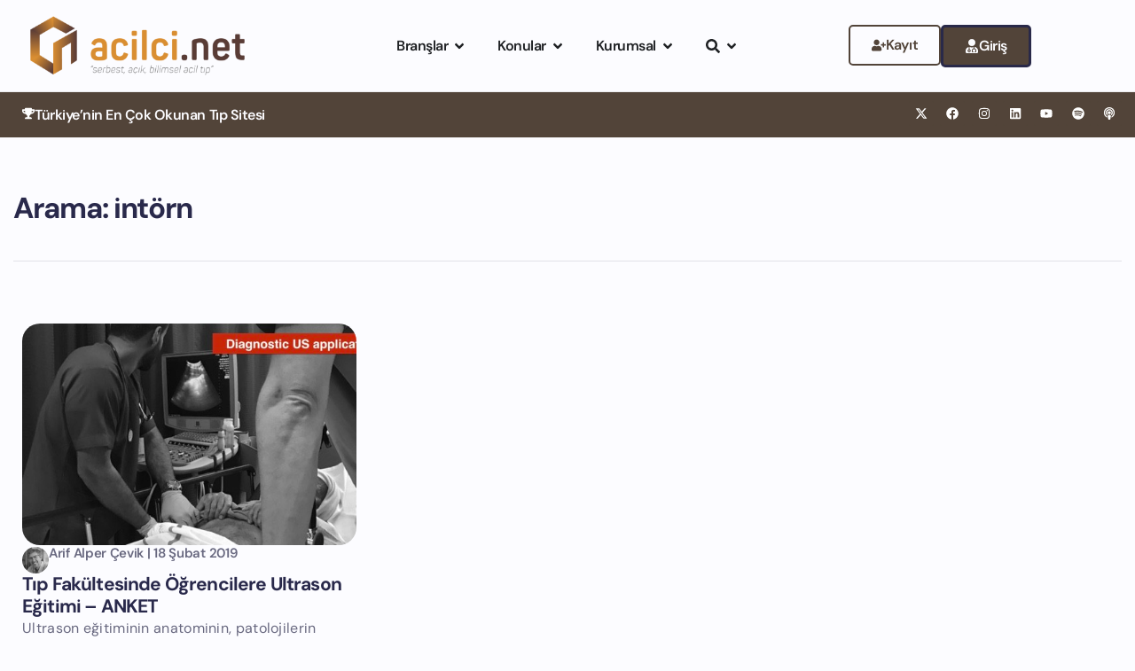

--- FILE ---
content_type: text/html; charset=UTF-8
request_url: https://acilci.net/etiket/intorn/
body_size: 72209
content:
<!doctype html>
<html dir="ltr" lang="tr" prefix="og: https://ogp.me/ns#">
<head>
<meta charset="UTF-8">
<meta name="viewport" content="width=device-width, initial-scale=1">
<link rel="profile" href="https://gmpg.org/xfn/11">
<title>intörn - Acilci.Net</title>
<meta name="robots" content="max-image-preview:large"/>
<link rel="canonical" href="https://acilci.net/etiket/intorn/"/>
<meta name="generator" content="All in One SEO (AIOSEO) 4.9.1.1"/>
<script type="application/ld+json" class="aioseo-schema">{"@context":"https:\/\/schema.org","@graph":[{"@type":"BreadcrumbList","@id":"https:\/\/acilci.net\/etiket\/intorn\/#breadcrumblist","itemListElement":[{"@type":"ListItem","@id":"https:\/\/acilci.net#listItem","position":1,"name":"Ana Sayfa","item":"https:\/\/acilci.net","nextItem":{"@type":"ListItem","@id":"https:\/\/acilci.net\/etiket\/intorn\/#listItem","name":"int\u00f6rn"}},{"@type":"ListItem","@id":"https:\/\/acilci.net\/etiket\/intorn\/#listItem","position":2,"name":"int\u00f6rn","previousItem":{"@type":"ListItem","@id":"https:\/\/acilci.net#listItem","name":"Ana Sayfa"}}]},{"@type":"CollectionPage","@id":"https:\/\/acilci.net\/etiket\/intorn\/#collectionpage","url":"https:\/\/acilci.net\/etiket\/intorn\/","name":"int\u00f6rn - Acilci.Net","inLanguage":"tr-TR","isPartOf":{"@id":"https:\/\/acilci.net\/#website"},"breadcrumb":{"@id":"https:\/\/acilci.net\/etiket\/intorn\/#breadcrumblist"}},{"@type":"Organization","@id":"https:\/\/acilci.net\/#organization","name":"Acilci.Net - Akamedika A\u015e","description":"Acil T\u0131p ve Kritik Bak\u0131m i\u00e7in Acilci.Net","url":"https:\/\/acilci.net\/","logo":{"@type":"ImageObject","url":"https:\/\/acilci.net\/wp-content\/uploads\/2020\/12\/acilci_logov3.jpg","@id":"https:\/\/acilci.net\/etiket\/intorn\/#organizationLogo","width":1184,"height":1080},"image":{"@id":"https:\/\/acilci.net\/etiket\/intorn\/#organizationLogo"},"sameAs":["https:\/\/facebook.com\/acilci_net","https:\/\/x.com\/acilci_net","https:\/\/instagram.com\/acilci_net","https:\/\/www.linkedin.com\/company\/acilci-net"]},{"@type":"WebSite","@id":"https:\/\/acilci.net\/#website","url":"https:\/\/acilci.net\/","name":"Acilci.Net","description":"Acil T\u0131p ve Kritik Bak\u0131m i\u00e7in Acilci.Net","inLanguage":"tr-TR","publisher":{"@id":"https:\/\/acilci.net\/#organization"}}]}</script>
<script data-cfasync="false" data-pagespeed-no-defer>window.dataLayerPYS=window.dataLayerPYS||[];</script>
<link rel='dns-prefetch' href='//www.googletagmanager.com'/>
<link rel='dns-prefetch' href='//use.fontawesome.com'/>
<script data-wpfc-render="false">(function(){let events=["mousemove", "wheel", "scroll", "touchstart", "touchmove"];let fired=false;events.forEach(function(event){window.addEventListener(event, function(){if(fired===false){fired=true;setTimeout(function(){ (function(d,s){var f=d.getElementsByTagName(s)[0];j=d.createElement(s);j.setAttribute('src', '//www.googletagmanager.com/gtag/js?id=G-0WGR0950SB');j.setAttribute('data-cfasync', 'false');j.setAttribute('data-wpfc-render', 'false');f.parentNode.insertBefore(j,f);})(document,'script'); }, 100);}},{once: true});});})();</script>
<script data-cfasync="false" data-wpfc-render="false">var mi_version='9.10.0';
var mi_track_user=true;
var mi_no_track_reason='';
var MonsterInsightsDefaultLocations={"page_location":"https:\/\/acilci.net\/etiket\/intorn\/"};
if(typeof MonsterInsightsPrivacyGuardFilter==='function'){
var MonsterInsightsLocations=(typeof MonsterInsightsExcludeQuery==='object') ? MonsterInsightsPrivacyGuardFilter(MonsterInsightsExcludeQuery):MonsterInsightsPrivacyGuardFilter(MonsterInsightsDefaultLocations);
}else{
var MonsterInsightsLocations=(typeof MonsterInsightsExcludeQuery==='object') ? MonsterInsightsExcludeQuery:MonsterInsightsDefaultLocations;
}
var disableStrs=[
'ga-disable-G-0WGR0950SB',
];
function __gtagTrackerIsOptedOut(){
for (var index=0; index < disableStrs.length; index++){
if(document.cookie.indexOf(disableStrs[index] + '=true') > -1){
return true;
}}
return false;
}
if(__gtagTrackerIsOptedOut()){
for (var index=0; index < disableStrs.length; index++){
window[disableStrs[index]]=true;
}}
function __gtagTrackerOptout(){
for (var index=0; index < disableStrs.length; index++){
document.cookie=disableStrs[index] + '=true; expires=Thu, 31 Dec 2099 23:59:59 UTC; path=/';
window[disableStrs[index]]=true;
}}
if('undefined'===typeof gaOptout){
function gaOptout(){
__gtagTrackerOptout();
}}
window.dataLayerPYS=window.dataLayerPYS||[];
window.MonsterInsightsDualTracker={
helpers: {},
trackers: {},
};
if(mi_track_user){
function __gtagDataLayer(){
dataLayer.push(arguments);
}
function __gtagTracker(type, name, parameters){
if(!parameters){
parameters={};}
if(parameters.send_to){
__gtagDataLayer.apply(null, arguments);
return;
}
if(type==='event'){
parameters.send_to=monsterinsights_frontend.v4_id;
var hookName=name;
if(typeof parameters['event_category']!=='undefined'){
hookName=parameters['event_category'] + ':' + name;
}
if(typeof MonsterInsightsDualTracker.trackers[hookName]!=='undefined'){
MonsterInsightsDualTracker.trackers[hookName](parameters);
}else{
__gtagDataLayer('event', name, parameters);
}}else{
__gtagDataLayer.apply(null, arguments);
}}
__gtagTracker('js', new Date());
__gtagTracker('set', {
'developer_id.dZGIzZG': true,
});
if(MonsterInsightsLocations.page_location){
__gtagTracker('set', MonsterInsightsLocations);
}
__gtagTracker('config', 'G-0WGR0950SB', {"forceSSL":"true","link_attribution":"true"});
window.gtag=__gtagTracker;										(function (){
var noopfn=function (){
return null;
};
var newtracker=function (){
return new Tracker();
};
var Tracker=function (){
return null;
};
var p=Tracker.prototype;
p.get=noopfn;
p.set=noopfn;
p.send=function (){
var args=Array.prototype.slice.call(arguments);
args.unshift('send');
__gaTracker.apply(null, args);
};
var __gaTracker=function (){
var len=arguments.length;
if(len===0){
return;
}
var f=arguments[len - 1];
if(typeof f!=='object'||f===null||typeof f.hitCallback!=='function'){
if('send'===arguments[0]){
var hitConverted, hitObject=false, action;
if('event'===arguments[1]){
if('undefined'!==typeof arguments[3]){
hitObject={
'eventAction': arguments[3],
'eventCategory': arguments[2],
'eventLabel': arguments[4],
'value': arguments[5] ? arguments[5]:1,
}}
}
if('pageview'===arguments[1]){
if('undefined'!==typeof arguments[2]){
hitObject={
'eventAction': 'page_view',
'page_path': arguments[2],
}}
}
if(typeof arguments[2]==='object'){
hitObject=arguments[2];
}
if(typeof arguments[5]==='object'){
Object.assign(hitObject, arguments[5]);
}
if('undefined'!==typeof arguments[1].hitType){
hitObject=arguments[1];
if('pageview'===hitObject.hitType){
hitObject.eventAction='page_view';
}}
if(hitObject){
action='timing'===arguments[1].hitType ? 'timing_complete':hitObject.eventAction;
hitConverted=mapArgs(hitObject);
__gtagTracker('event', action, hitConverted);
}}
return;
}
function mapArgs(args){
var arg, hit={};
var gaMap={
'eventCategory': 'event_category',
'eventAction': 'event_action',
'eventLabel': 'event_label',
'eventValue': 'event_value',
'nonInteraction': 'non_interaction',
'timingCategory': 'event_category',
'timingVar': 'name',
'timingValue': 'value',
'timingLabel': 'event_label',
'page': 'page_path',
'location': 'page_location',
'title': 'page_title',
'referrer':'page_referrer',
};
for (arg in args){
if(!(!args.hasOwnProperty(arg)||!gaMap.hasOwnProperty(arg))){
hit[gaMap[arg]]=args[arg];
}else{
hit[arg]=args[arg];
}}
return hit;
}
try {
f.hitCallback();
} catch (ex){
}};
__gaTracker.create=newtracker;
__gaTracker.getByName=newtracker;
__gaTracker.getAll=function (){
return [];
};
__gaTracker.remove=noopfn;
__gaTracker.loaded=true;
window['__gaTracker']=__gaTracker;
})();
}else{
console.log("");
(function (){
function __gtagTracker(){
return null;
}
window['__gtagTracker']=__gtagTracker;
window['gtag']=__gtagTracker;
})();
}</script>
<style id='wp-img-auto-sizes-contain-inline-css'>img:is([sizes=auto i],[sizes^="auto," i]){contain-intrinsic-size:3000px 1500px}</style>
<style>.fluentform-widget-wrapper.hide-fluent-form-labels .ff-el-input--label{display:none!important}.fluentform-widget-wrapper.hide-error-message .ff-el-is-error .text-danger{display:none}.fluentform-widget-wrapper.fluentform-widget-align-left{margin:0 auto 0 0}.fluentform-widget-wrapper.fluentform-widget-align-center{float:none;margin:0 auto}.fluentform-widget-wrapper.fluentform-widget-align-right{margin:0 0 0 auto}.fluentform-widget-custom-radio-checkbox input[type=checkbox],.fluentform-widget-custom-radio-checkbox input[type=radio]{background:#ddd;height:15px;min-width:1px;outline:none;padding:3px;width:15px}.fluentform-widget-custom-radio-checkbox input[type=checkbox]:after,.fluentform-widget-custom-radio-checkbox input[type=radio]:after{border:0 solid transparent;content:"";display:block;height:100%;margin:0;padding:0;width:100%}.fluentform-widget-custom-radio-checkbox input[type=checkbox]:checked:after,.fluentform-widget-custom-radio-checkbox input[type=radio]:checked:after{background:#999;background-image:url("data:image/svg+xml;charset=utf8,%3Csvg xmlns='http://www.w3.org/2000/svg' viewBox='0 0 8 8'%3E%3Cpath fill='%23fff' d='M6.564.75l-3.59 3.612-1.538-1.55L0 4.26 2.974 7.25 8 2.193z'/%3E%3C/svg%3E");background-position:50%;background-repeat:no-repeat;background-size:12px}.fluentform-widget-custom-radio-checkbox input[type=radio],.fluentform-widget-custom-radio-checkbox input[type=radio]:after{border-radius:50%}.fluentform-widget-wrapper .frm-fluent-form .ff-step-header{margin-bottom:0}.ff-el-progress-bar{align-items:center;display:flex;height:100%;justify-content:flex-end}.fluent-form-widget-step-header-yes .ff-step-header .ff-el-progress-status,.fluent-form-widget-step-progressbar-yes .ff-el-progress{display:block}.fluent-form-widget-step-header-yes .frm-fluent-form .ff-step-header,.fluent-form-widget-step-progressbar-yes .frm-fluent-form .ff-step-header{margin-bottom:20px}.fluentform-widget-section-break-content-left .ff-el-group.ff-el-section-break{text-align:left}.fluentform-widget-section-break-content-center .ff-el-group.ff-el-section-break{text-align:center}.fluentform-widget-section-break-content-right .ff-el-group.ff-el-section-break{text-align:right}.fluentform-widget-submit-button-full-width .ff-btn-submit{display:block;width:100%}.fluentform-widget-submit-button-center .ff-el-group .ff-btn-submit,.fluentform-widget-submit-button-center .ff-el-group.ff-text-left .ff-btn-submit,.fluentform-widget-submit-button-center .ff-el-group.ff-text-right .ff-btn-submit{align-items:center;display:flex;justify-content:center;margin:0 auto}.fluentform-widget-submit-button-right .ff-el-group .ff-btn-submit,.fluentform-widget-submit-button-right .ff-el-group.ff-text-left .ff-btn-submit,.fluentform-widget-submit-button-right .ff-el-group.ff-text-right .ff-btn-submit{float:right}.fluentform-widget-submit-button-left .ff-el-group .ff-btn-submit,.fluentform-widget-submit-button-left .ff-el-group.ff-text-left .ff-btn-submit,.fluentform-widget-submit-button-left .ff-el-group.ff-text-right .ff-btn-submit{float:left}.fluentform-widget-wrapper.hide-placeholder input::-webkit-input-placeholder,.fluentform-widget-wrapper.hide-placeholder textarea::-webkit-input-placeholder{opacity:0;visibility:hidden}.fluentform-widget-wrapper.hide-placeholder input:-moz-placeholder,.fluentform-widget-wrapper.hide-placeholder input::-moz-placeholder,.fluentform-widget-wrapper.hide-placeholder textarea:-moz-placeholder,.fluentform-widget-wrapper.hide-placeholder textarea::-moz-placeholder{opacity:0;visibility:hidden}.fluentform-widget-wrapper.hide-placeholder input:-ms-input-placeholder,.fluentform-widget-wrapper.hide-placeholder textarea:-ms-input-placeholder{opacity:0;visibility:hidden}.fluentform-widget-wrapper.hide-placeholder input::-ms-input-placeholder,.fluentform-widget-wrapper.hide-placeholder textarea::-ms-input-placeholder{opacity:0;visibility:hidden}.lity{z-index:9999!important}</style>
<style id='wp-emoji-styles-inline-css'>img.wp-smiley, img.emoji{display:inline !important;border:none !important;box-shadow:none !important;height:1em !important;width:1em !important;margin:0 0.07em !important;vertical-align:-0.1em !important;background:none !important;padding:0 !important;}</style>
<link rel="stylesheet" type="text/css" href="//acilci.net/wp-content/cache/wpfc-minified/96h6igod/3wsl3.css" media="all"/>
<style id='pdfemb-pdf-embedder-viewer-style-inline-css'>.wp-block-pdfemb-pdf-embedder-viewer{max-width:none}</style>
<style id='powerpress-player-block-style-inline-css'></style>
<style id='font-awesome-svg-styles-default-inline-css'>.svg-inline--fa{display:inline-block;height:1em;overflow:visible;vertical-align:-.125em;}</style>
<link rel="stylesheet" type="text/css" href="//acilci.net/wp-content/cache/wpfc-minified/2ak4d1kk/3wsl3.css" media="all"/>
<style id='font-awesome-svg-styles-inline-css'>.wp-block-font-awesome-icon svg::before, .wp-rich-text-font-awesome-icon svg::before{content:unset;}</style>
<style id='global-styles-inline-css'>:root{--wp--preset--aspect-ratio--square:1;--wp--preset--aspect-ratio--4-3:4/3;--wp--preset--aspect-ratio--3-4:3/4;--wp--preset--aspect-ratio--3-2:3/2;--wp--preset--aspect-ratio--2-3:2/3;--wp--preset--aspect-ratio--16-9:16/9;--wp--preset--aspect-ratio--9-16:9/16;--wp--preset--color--black:#000000;--wp--preset--color--cyan-bluish-gray:#abb8c3;--wp--preset--color--white:#ffffff;--wp--preset--color--pale-pink:#f78da7;--wp--preset--color--vivid-red:#cf2e2e;--wp--preset--color--luminous-vivid-orange:#ff6900;--wp--preset--color--luminous-vivid-amber:#fcb900;--wp--preset--color--light-green-cyan:#7bdcb5;--wp--preset--color--vivid-green-cyan:#00d084;--wp--preset--color--pale-cyan-blue:#8ed1fc;--wp--preset--color--vivid-cyan-blue:#0693e3;--wp--preset--color--vivid-purple:#9b51e0;--wp--preset--gradient--vivid-cyan-blue-to-vivid-purple:linear-gradient(135deg,rgb(6,147,227) 0%,rgb(155,81,224) 100%);--wp--preset--gradient--light-green-cyan-to-vivid-green-cyan:linear-gradient(135deg,rgb(122,220,180) 0%,rgb(0,208,130) 100%);--wp--preset--gradient--luminous-vivid-amber-to-luminous-vivid-orange:linear-gradient(135deg,rgb(252,185,0) 0%,rgb(255,105,0) 100%);--wp--preset--gradient--luminous-vivid-orange-to-vivid-red:linear-gradient(135deg,rgb(255,105,0) 0%,rgb(207,46,46) 100%);--wp--preset--gradient--very-light-gray-to-cyan-bluish-gray:linear-gradient(135deg,rgb(238,238,238) 0%,rgb(169,184,195) 100%);--wp--preset--gradient--cool-to-warm-spectrum:linear-gradient(135deg,rgb(74,234,220) 0%,rgb(151,120,209) 20%,rgb(207,42,186) 40%,rgb(238,44,130) 60%,rgb(251,105,98) 80%,rgb(254,248,76) 100%);--wp--preset--gradient--blush-light-purple:linear-gradient(135deg,rgb(255,206,236) 0%,rgb(152,150,240) 100%);--wp--preset--gradient--blush-bordeaux:linear-gradient(135deg,rgb(254,205,165) 0%,rgb(254,45,45) 50%,rgb(107,0,62) 100%);--wp--preset--gradient--luminous-dusk:linear-gradient(135deg,rgb(255,203,112) 0%,rgb(199,81,192) 50%,rgb(65,88,208) 100%);--wp--preset--gradient--pale-ocean:linear-gradient(135deg,rgb(255,245,203) 0%,rgb(182,227,212) 50%,rgb(51,167,181) 100%);--wp--preset--gradient--electric-grass:linear-gradient(135deg,rgb(202,248,128) 0%,rgb(113,206,126) 100%);--wp--preset--gradient--midnight:linear-gradient(135deg,rgb(2,3,129) 0%,rgb(40,116,252) 100%);--wp--preset--font-size--small:13px;--wp--preset--font-size--medium:20px;--wp--preset--font-size--large:36px;--wp--preset--font-size--x-large:42px;--wp--preset--spacing--20:0.44rem;--wp--preset--spacing--30:0.67rem;--wp--preset--spacing--40:1rem;--wp--preset--spacing--50:1.5rem;--wp--preset--spacing--60:2.25rem;--wp--preset--spacing--70:3.38rem;--wp--preset--spacing--80:5.06rem;--wp--preset--shadow--natural:6px 6px 9px rgba(0, 0, 0, 0.2);--wp--preset--shadow--deep:12px 12px 50px rgba(0, 0, 0, 0.4);--wp--preset--shadow--sharp:6px 6px 0px rgba(0, 0, 0, 0.2);--wp--preset--shadow--outlined:6px 6px 0px -3px rgb(255, 255, 255), 6px 6px rgb(0, 0, 0);--wp--preset--shadow--crisp:6px 6px 0px rgb(0, 0, 0);}:root{--wp--style--global--content-size:800px;--wp--style--global--wide-size:1200px;}:where(body){margin:0;}.wp-site-blocks > .alignleft{float:left;margin-right:2em;}.wp-site-blocks > .alignright{float:right;margin-left:2em;}.wp-site-blocks > .aligncenter{justify-content:center;margin-left:auto;margin-right:auto;}:where(.wp-site-blocks) > *{margin-block-start:24px;margin-block-end:0;}:where(.wp-site-blocks) > :first-child{margin-block-start:0;}:where(.wp-site-blocks) > :last-child{margin-block-end:0;}:root{--wp--style--block-gap:24px;}:root :where(.is-layout-flow) > :first-child{margin-block-start:0;}:root :where(.is-layout-flow) > :last-child{margin-block-end:0;}:root :where(.is-layout-flow) > *{margin-block-start:24px;margin-block-end:0;}:root :where(.is-layout-constrained) > :first-child{margin-block-start:0;}:root :where(.is-layout-constrained) > :last-child{margin-block-end:0;}:root :where(.is-layout-constrained) > *{margin-block-start:24px;margin-block-end:0;}:root :where(.is-layout-flex){gap:24px;}:root :where(.is-layout-grid){gap:24px;}.is-layout-flow > .alignleft{float:left;margin-inline-start:0;margin-inline-end:2em;}.is-layout-flow > .alignright{float:right;margin-inline-start:2em;margin-inline-end:0;}.is-layout-flow > .aligncenter{margin-left:auto !important;margin-right:auto !important;}.is-layout-constrained > .alignleft{float:left;margin-inline-start:0;margin-inline-end:2em;}.is-layout-constrained > .alignright{float:right;margin-inline-start:2em;margin-inline-end:0;}.is-layout-constrained > .aligncenter{margin-left:auto !important;margin-right:auto !important;}.is-layout-constrained > :where(:not(.alignleft):not(.alignright):not(.alignfull)){max-width:var(--wp--style--global--content-size);margin-left:auto !important;margin-right:auto !important;}.is-layout-constrained > .alignwide{max-width:var(--wp--style--global--wide-size);}body .is-layout-flex{display:flex;}.is-layout-flex{flex-wrap:wrap;align-items:center;}.is-layout-flex > :is(*, div){margin:0;}body .is-layout-grid{display:grid;}.is-layout-grid > :is(*, div){margin:0;}body{padding-top:0px;padding-right:0px;padding-bottom:0px;padding-left:0px;}a:where(:not(.wp-element-button)){text-decoration:underline;}:root :where(.wp-element-button, .wp-block-button__link){background-color:#32373c;border-width:0;color:#fff;font-family:inherit;font-size:inherit;font-style:inherit;font-weight:inherit;letter-spacing:inherit;line-height:inherit;padding-top:calc(0.667em + 2px);padding-right:calc(1.333em + 2px);padding-bottom:calc(0.667em + 2px);padding-left:calc(1.333em + 2px);text-decoration:none;text-transform:inherit;}.has-black-color{color:var(--wp--preset--color--black) !important;}.has-cyan-bluish-gray-color{color:var(--wp--preset--color--cyan-bluish-gray) !important;}.has-white-color{color:var(--wp--preset--color--white) !important;}.has-pale-pink-color{color:var(--wp--preset--color--pale-pink) !important;}.has-vivid-red-color{color:var(--wp--preset--color--vivid-red) !important;}.has-luminous-vivid-orange-color{color:var(--wp--preset--color--luminous-vivid-orange) !important;}.has-luminous-vivid-amber-color{color:var(--wp--preset--color--luminous-vivid-amber) !important;}.has-light-green-cyan-color{color:var(--wp--preset--color--light-green-cyan) !important;}.has-vivid-green-cyan-color{color:var(--wp--preset--color--vivid-green-cyan) !important;}.has-pale-cyan-blue-color{color:var(--wp--preset--color--pale-cyan-blue) !important;}.has-vivid-cyan-blue-color{color:var(--wp--preset--color--vivid-cyan-blue) !important;}.has-vivid-purple-color{color:var(--wp--preset--color--vivid-purple) !important;}.has-black-background-color{background-color:var(--wp--preset--color--black) !important;}.has-cyan-bluish-gray-background-color{background-color:var(--wp--preset--color--cyan-bluish-gray) !important;}.has-white-background-color{background-color:var(--wp--preset--color--white) !important;}.has-pale-pink-background-color{background-color:var(--wp--preset--color--pale-pink) !important;}.has-vivid-red-background-color{background-color:var(--wp--preset--color--vivid-red) !important;}.has-luminous-vivid-orange-background-color{background-color:var(--wp--preset--color--luminous-vivid-orange) !important;}.has-luminous-vivid-amber-background-color{background-color:var(--wp--preset--color--luminous-vivid-amber) !important;}.has-light-green-cyan-background-color{background-color:var(--wp--preset--color--light-green-cyan) !important;}.has-vivid-green-cyan-background-color{background-color:var(--wp--preset--color--vivid-green-cyan) !important;}.has-pale-cyan-blue-background-color{background-color:var(--wp--preset--color--pale-cyan-blue) !important;}.has-vivid-cyan-blue-background-color{background-color:var(--wp--preset--color--vivid-cyan-blue) !important;}.has-vivid-purple-background-color{background-color:var(--wp--preset--color--vivid-purple) !important;}.has-black-border-color{border-color:var(--wp--preset--color--black) !important;}.has-cyan-bluish-gray-border-color{border-color:var(--wp--preset--color--cyan-bluish-gray) !important;}.has-white-border-color{border-color:var(--wp--preset--color--white) !important;}.has-pale-pink-border-color{border-color:var(--wp--preset--color--pale-pink) !important;}.has-vivid-red-border-color{border-color:var(--wp--preset--color--vivid-red) !important;}.has-luminous-vivid-orange-border-color{border-color:var(--wp--preset--color--luminous-vivid-orange) !important;}.has-luminous-vivid-amber-border-color{border-color:var(--wp--preset--color--luminous-vivid-amber) !important;}.has-light-green-cyan-border-color{border-color:var(--wp--preset--color--light-green-cyan) !important;}.has-vivid-green-cyan-border-color{border-color:var(--wp--preset--color--vivid-green-cyan) !important;}.has-pale-cyan-blue-border-color{border-color:var(--wp--preset--color--pale-cyan-blue) !important;}.has-vivid-cyan-blue-border-color{border-color:var(--wp--preset--color--vivid-cyan-blue) !important;}.has-vivid-purple-border-color{border-color:var(--wp--preset--color--vivid-purple) !important;}.has-vivid-cyan-blue-to-vivid-purple-gradient-background{background:var(--wp--preset--gradient--vivid-cyan-blue-to-vivid-purple) !important;}.has-light-green-cyan-to-vivid-green-cyan-gradient-background{background:var(--wp--preset--gradient--light-green-cyan-to-vivid-green-cyan) !important;}.has-luminous-vivid-amber-to-luminous-vivid-orange-gradient-background{background:var(--wp--preset--gradient--luminous-vivid-amber-to-luminous-vivid-orange) !important;}.has-luminous-vivid-orange-to-vivid-red-gradient-background{background:var(--wp--preset--gradient--luminous-vivid-orange-to-vivid-red) !important;}.has-very-light-gray-to-cyan-bluish-gray-gradient-background{background:var(--wp--preset--gradient--very-light-gray-to-cyan-bluish-gray) !important;}.has-cool-to-warm-spectrum-gradient-background{background:var(--wp--preset--gradient--cool-to-warm-spectrum) !important;}.has-blush-light-purple-gradient-background{background:var(--wp--preset--gradient--blush-light-purple) !important;}.has-blush-bordeaux-gradient-background{background:var(--wp--preset--gradient--blush-bordeaux) !important;}.has-luminous-dusk-gradient-background{background:var(--wp--preset--gradient--luminous-dusk) !important;}.has-pale-ocean-gradient-background{background:var(--wp--preset--gradient--pale-ocean) !important;}.has-electric-grass-gradient-background{background:var(--wp--preset--gradient--electric-grass) !important;}.has-midnight-gradient-background{background:var(--wp--preset--gradient--midnight) !important;}.has-small-font-size{font-size:var(--wp--preset--font-size--small) !important;}.has-medium-font-size{font-size:var(--wp--preset--font-size--medium) !important;}.has-large-font-size{font-size:var(--wp--preset--font-size--large) !important;}.has-x-large-font-size{font-size:var(--wp--preset--font-size--x-large) !important;}:root :where(.wp-block-pullquote){font-size:1.5em;line-height:1.6;}</style>
<link rel="stylesheet" type="text/css" href="//acilci.net/wp-content/cache/wpfc-minified/6l3gu9xi/3wsl3.css" media="all"/>
<link rel='stylesheet' id='font-awesome-official-css' href='https://use.fontawesome.com/releases/v6.1.2/css/all.css' media='all' integrity="sha384-fZCoUih8XsaUZnNDOiLqnby1tMJ0sE7oBbNk2Xxf5x8Z4SvNQ9j83vFMa/erbVrV" crossorigin="anonymous"/>
<link rel="stylesheet" type="text/css" href="//acilci.net/wp-content/cache/wpfc-minified/1178xcuz/3wsl3.css" media="all"/>
<style id='elementor-frontend-inline-css'>.elementor-kit-63943{--e-global-color-primary:#0E0E0E;--e-global-color-secondary:#777777;--e-global-color-text:#29294B;--e-global-color-accent:#29294B;--e-global-color-fe35075:#FCFCFF;--e-global-color-92e3301:#29294B;--e-global-color-61cfc90:#696980;--e-global-color-bcd72d8:#292949;--e-global-color-2161064:#E1E1E8;--e-global-color-b0b7d23:#524439;--e-global-color-20c985f:#4A4A4A;--e-global-typography-primary-font-family:"DM Sans";--e-global-typography-primary-font-size:16px;--e-global-typography-primary-font-weight:400;--e-global-typography-secondary-font-family:"DM Sans";--e-global-typography-secondary-font-size:18px;--e-global-typography-secondary-font-weight:400;--e-global-typography-text-font-family:"DM Sans";--e-global-typography-text-font-size:16px;--e-global-typography-text-font-weight:400;--e-global-typography-accent-font-family:"DM Sans";--e-global-typography-accent-font-weight:500;--e-global-typography-7319348-font-family:"Inter";--e-global-typography-7319348-font-size:16px;--e-global-typography-7319348-font-weight:600;--e-global-typography-67fef5b-font-family:"Inter Tight";--e-global-typography-67fef5b-font-size:10px;--e-global-typography-67fef5b-font-weight:400;--e-global-typography-64e5821-font-family:"DM Sans";--e-global-typography-64e5821-font-size:16px;--e-global-typography-64e5821-font-weight:600;--e-global-typography-64e5821-letter-spacing:-0.48px;--e-global-typography-5dcfa44-font-family:"DM Sans";--e-global-typography-5dcfa44-font-size:52px;--e-global-typography-5dcfa44-font-weight:700;--e-global-typography-5dcfa44-line-height:62.4px;--e-global-typography-5dcfa44-letter-spacing:-2.6px;--e-global-typography-922fa53-font-family:"DM Sans";--e-global-typography-922fa53-font-size:18px;--e-global-typography-922fa53-font-weight:400;--e-global-typography-9b1e90a-font-family:"DM Sans";--e-global-typography-9b1e90a-font-size:18px;--e-global-typography-9b1e90a-font-weight:400;--e-global-typography-9b1e90a-line-height:27.9px;--e-global-typography-57af35d-font-family:"DM Sans";--e-global-typography-57af35d-font-size:12px;--e-global-typography-57af35d-font-weight:800;--e-global-typography-57af35d-text-transform:uppercase;--e-global-typography-57af35d-line-height:14.4px;--e-global-typography-57af35d-letter-spacing:1.2px;--e-global-typography-9c47570-font-family:"DM Sans";--e-global-typography-9c47570-font-size:18px;--e-global-typography-9c47570-font-weight:700;--e-global-typography-9c47570-line-height:21px;--e-global-typography-9c47570-letter-spacing:-0.72px;--e-global-typography-21c2a0c-font-family:"DM Sans";--e-global-typography-21c2a0c-font-size:33px;--e-global-typography-21c2a0c-font-weight:700;--e-global-typography-21c2a0c-line-height:39px;--e-global-typography-21c2a0c-letter-spacing:-1.3px;--e-global-typography-bfc6525-font-family:"DM Sans";--e-global-typography-bfc6525-font-size:21px;--e-global-typography-bfc6525-font-weight:700;--e-global-typography-bfc6525-line-height:25px;--e-global-typography-bfc6525-letter-spacing:-0.84px;--e-global-typography-4cc6b43-font-family:"DM Sans";--e-global-typography-4cc6b43-font-size:15px;--e-global-typography-4cc6b43-font-weight:600;--e-global-typography-4cc6b43-line-height:18px;--e-global-typography-4cc6b43-letter-spacing:-0.3px;--e-global-typography-a5218dd-font-family:"DM Sans";--e-global-typography-a5218dd-font-size:21px;--e-global-typography-a5218dd-font-weight:700;--e-global-typography-a5218dd-line-height:25px;--e-global-typography-a5218dd-letter-spacing:-0.84px;--e-global-typography-ca6ae4c-font-family:"DM Sans";--e-global-typography-ca6ae4c-font-size:15px;--e-global-typography-ca6ae4c-font-weight:600;--e-global-typography-ca6ae4c-line-height:18px;--e-global-typography-ca6ae4c-letter-spacing:-0.3px;--e-global-typography-eb5ac02-font-family:"DM Sans";--e-global-typography-eb5ac02-font-size:16px;--e-global-typography-eb5ac02-font-weight:400;--e-global-typography-eb5ac02-line-height:24px;--e-global-typography-eb5ac02-letter-spacing:0.3px;background-color:var( --e-global-color-fe35075 );color:#000000;font-family:"DM Sans", Sans-serif;font-size:1.1em;font-weight:300;line-height:1.8em;letter-spacing:0.3px;}.elementor-kit-63943 button:hover,.elementor-kit-63943 button:focus,.elementor-kit-63943 input[type="button"]:hover,.elementor-kit-63943 input[type="button"]:focus,.elementor-kit-63943 input[type="submit"]:hover,.elementor-kit-63943 input[type="submit"]:focus,.elementor-kit-63943 .elementor-button:hover,.elementor-kit-63943 .elementor-button:focus{background-color:var( --e-global-color-bcd72d8 );color:var( --e-global-color-2161064 );}.elementor-kit-63943 p{margin-block-end:30px;}.elementor-kit-63943 a{color:var( --e-global-color-bcd72d8 );text-decoration:none;}.elementor-kit-63943 h1{color:#414141;font-family:"DM Sans", Sans-serif;font-size:1.5em;font-weight:600;}.elementor-kit-63943 h2{color:#414141;font-family:"DM Sans", Sans-serif;font-size:40px;font-weight:600;line-height:1.3em;}.elementor-kit-63943 h3{color:#414141;font-family:"Rubik", Sans-serif;font-size:1.8em;font-weight:400;}.elementor-kit-63943 h4{color:#414141;font-family:"DM Sans", Sans-serif;font-size:1.5em;font-weight:600;}.elementor-kit-63943 h5{color:#414141;font-family:"DM Sans", Sans-serif;font-size:1.2em;font-weight:600;}.elementor-kit-63943 h6{color:#414141;font-family:"DM Sans", Sans-serif;font-size:1em;font-weight:500;}.elementor-kit-63943 button,.elementor-kit-63943 input[type="button"],.elementor-kit-63943 input[type="submit"],.elementor-kit-63943 .elementor-button{font-family:var( --e-global-typography-ca6ae4c-font-family ), Sans-serif;font-size:var( --e-global-typography-ca6ae4c-font-size );font-weight:var( --e-global-typography-ca6ae4c-font-weight );line-height:var( --e-global-typography-ca6ae4c-line-height );letter-spacing:var( --e-global-typography-ca6ae4c-letter-spacing );color:var( --e-global-color-bcd72d8 );border-style:solid;border-color:var( --e-global-color-bcd72d8 );}.elementor-section.elementor-section-boxed > .elementor-container{max-width:1250px;}.e-con{--container-max-width:1250px;}.elementor-widget:not(:last-child){margin-block-end:0px;}.elementor-element{--widgets-spacing:0px 0px;--widgets-spacing-row:0px;--widgets-spacing-column:0px;}{}h1.cs-entry__title{display:var(--page-title-display);}@media(max-width:991px){.elementor-kit-63943 button,.elementor-kit-63943 input[type="button"],.elementor-kit-63943 input[type="submit"],.elementor-kit-63943 .elementor-button{font-size:var( --e-global-typography-ca6ae4c-font-size );line-height:var( --e-global-typography-ca6ae4c-line-height );letter-spacing:var( --e-global-typography-ca6ae4c-letter-spacing );}.elementor-section.elementor-section-boxed > .elementor-container{max-width:992px;}.e-con{--container-max-width:992px;}}@media(max-width:767px){.elementor-kit-63943{font-size:1em;}.elementor-kit-63943 h2{font-size:1.6em;}.elementor-kit-63943 h3{font-size:1.5em;}.elementor-kit-63943 h5{font-size:1.2em;}.elementor-kit-63943 h6{font-size:1em;}.elementor-kit-63943 button,.elementor-kit-63943 input[type="button"],.elementor-kit-63943 input[type="submit"],.elementor-kit-63943 .elementor-button{font-size:var( --e-global-typography-ca6ae4c-font-size );line-height:var( --e-global-typography-ca6ae4c-line-height );letter-spacing:var( --e-global-typography-ca6ae4c-letter-spacing );}.elementor-section.elementor-section-boxed > .elementor-container{max-width:768px;}.e-con{--container-max-width:768px;}}
.wp-block-separator:not(.is-style-wide):not(.is-style-dots){width:200px;background-color:#616b73;height:1px;margin:30px;}
.entry-title{text-align:center;font-size:2em;margin-top:2.5rem !important;}
.elementor-63996 .elementor-element.elementor-element-4a112eb{--display:flex;border-style:solid;--border-style:solid;border-width:0px 0px 15px 0px;--border-top-width:0px;--border-right-width:0px;--border-bottom-width:15px;--border-left-width:0px;border-color:var( --e-global-color-b0b7d23 );--border-color:var( --e-global-color-b0b7d23 );box-shadow:0px 5px 20px 0px rgba(0, 0, 0, 0.2);--margin-top:0px;--margin-bottom:20px;--margin-left:0px;--margin-right:0px;}.elementor-63996 .elementor-element.elementor-element-4a112eb:not(.elementor-motion-effects-element-type-background), .elementor-63996 .elementor-element.elementor-element-4a112eb > .elementor-motion-effects-container > .elementor-motion-effects-layer{background-color:var( --e-global-color-fe35075 );}.elementor-widget-theme-site-logo .widget-image-caption{color:var( --e-global-color-text );font-family:var( --e-global-typography-text-font-family ), Sans-serif;font-size:var( --e-global-typography-text-font-size );font-weight:var( --e-global-typography-text-font-weight );}.elementor-widget-icon.elementor-view-stacked .elementor-icon{background-color:var( --e-global-color-primary );}.elementor-widget-icon.elementor-view-framed .elementor-icon, .elementor-widget-icon.elementor-view-default .elementor-icon{color:var( --e-global-color-primary );border-color:var( --e-global-color-primary );}.elementor-widget-icon.elementor-view-framed .elementor-icon, .elementor-widget-icon.elementor-view-default .elementor-icon svg{fill:var( --e-global-color-primary );}.elementor-63996 .elementor-element.elementor-element-15c0228 > .elementor-widget-container{background-color:var( --e-global-color-2161064 );}.elementor-63996 .elementor-element.elementor-element-15c0228 .elementor-icon-wrapper{text-align:center;}.elementor-63996 .elementor-element.elementor-element-15c0228.elementor-view-stacked .elementor-icon{background-color:var( --e-global-color-b0b7d23 );}.elementor-63996 .elementor-element.elementor-element-15c0228.elementor-view-framed .elementor-icon, .elementor-63996 .elementor-element.elementor-element-15c0228.elementor-view-default .elementor-icon{color:var( --e-global-color-b0b7d23 );border-color:var( --e-global-color-b0b7d23 );}.elementor-63996 .elementor-element.elementor-element-15c0228.elementor-view-framed .elementor-icon, .elementor-63996 .elementor-element.elementor-element-15c0228.elementor-view-default .elementor-icon svg{fill:var( --e-global-color-b0b7d23 );}.elementor-63996 .elementor-element.elementor-element-3c2557a .e-off-canvas__content{background-color:transparent;background-image:linear-gradient(180deg, #FFF9F9 0%, #F5F5F5 100%);}.elementor-63996 .elementor-element.elementor-element-3c2557a{--e-off-canvas-height:100vh;--e-off-canvas-content-overflow:auto;--e-off-canvas-overlay-opacity:0;}.elementor-63996 .elementor-element.elementor-element-a7aca25{--display:flex;--overlay-opacity:0.5;}.elementor-63996 .elementor-element.elementor-element-a7aca25::before, .elementor-63996 .elementor-element.elementor-element-a7aca25 > .elementor-background-video-container::before, .elementor-63996 .elementor-element.elementor-element-a7aca25 > .e-con-inner > .elementor-background-video-container::before, .elementor-63996 .elementor-element.elementor-element-a7aca25 > .elementor-background-slideshow::before, .elementor-63996 .elementor-element.elementor-element-a7aca25 > .e-con-inner > .elementor-background-slideshow::before, .elementor-63996 .elementor-element.elementor-element-a7aca25 > .elementor-motion-effects-container > .elementor-motion-effects-layer::before{background-color:var( --e-global-color-fe35075 );--background-overlay:'';}.elementor-63996 .elementor-element.elementor-element-112b0c5{--display:flex;}.elementor-63996 .elementor-element.elementor-element-7e484d4{--display:flex;}.elementor-widget-button .elementor-button{background-color:var( --e-global-color-accent );font-family:var( --e-global-typography-accent-font-family ), Sans-serif;font-weight:var( --e-global-typography-accent-font-weight );}.elementor-63996 .elementor-element.elementor-element-6ebc678 .elementor-button{background-color:var( --e-global-color-b0b7d23 );font-family:var( --e-global-typography-ca6ae4c-font-family ), Sans-serif;font-size:var( --e-global-typography-ca6ae4c-font-size );font-weight:var( --e-global-typography-ca6ae4c-font-weight );line-height:var( --e-global-typography-ca6ae4c-line-height );letter-spacing:var( --e-global-typography-ca6ae4c-letter-spacing );fill:#FFFFFF;color:#FFFFFF;border-style:solid;border-color:var( --e-global-color-b0b7d23 );}.elementor-63996 .elementor-element.elementor-element-6ebc678 .elementor-button:hover, .elementor-63996 .elementor-element.elementor-element-6ebc678 .elementor-button:focus{background-color:#FFFFFF;color:var( --e-global-color-b0b7d23 );}.elementor-63996 .elementor-element.elementor-element-6ebc678 .elementor-button-content-wrapper{flex-direction:row;}.elementor-63996 .elementor-element.elementor-element-6ebc678 .elementor-button:hover svg, .elementor-63996 .elementor-element.elementor-element-6ebc678 .elementor-button:focus svg{fill:var( --e-global-color-b0b7d23 );}.elementor-63996 .elementor-element.elementor-element-a0b4532 .elementor-button{background-color:var( --e-global-color-b0b7d23 );font-family:var( --e-global-typography-ca6ae4c-font-family ), Sans-serif;font-size:var( --e-global-typography-ca6ae4c-font-size );font-weight:var( --e-global-typography-ca6ae4c-font-weight );line-height:var( --e-global-typography-ca6ae4c-line-height );letter-spacing:var( --e-global-typography-ca6ae4c-letter-spacing );fill:#FFFFFF;color:#FFFFFF;border-style:solid;border-color:var( --e-global-color-b0b7d23 );}.elementor-63996 .elementor-element.elementor-element-a0b4532 .elementor-button:hover, .elementor-63996 .elementor-element.elementor-element-a0b4532 .elementor-button:focus{background-color:#FFFFFF;color:var( --e-global-color-b0b7d23 );}.elementor-63996 .elementor-element.elementor-element-a0b4532 .elementor-button-content-wrapper{flex-direction:row;}.elementor-63996 .elementor-element.elementor-element-a0b4532 .elementor-button:hover svg, .elementor-63996 .elementor-element.elementor-element-a0b4532 .elementor-button:focus svg{fill:var( --e-global-color-b0b7d23 );}.elementor-63996 .elementor-element.elementor-element-51bee5e .elementor-button{background-color:var( --e-global-color-b0b7d23 );font-family:var( --e-global-typography-ca6ae4c-font-family ), Sans-serif;font-size:var( --e-global-typography-ca6ae4c-font-size );font-weight:var( --e-global-typography-ca6ae4c-font-weight );line-height:var( --e-global-typography-ca6ae4c-line-height );letter-spacing:var( --e-global-typography-ca6ae4c-letter-spacing );fill:#FFFFFF;color:#FFFFFF;border-style:solid;border-color:var( --e-global-color-b0b7d23 );}.elementor-63996 .elementor-element.elementor-element-51bee5e .elementor-button:hover, .elementor-63996 .elementor-element.elementor-element-51bee5e .elementor-button:focus{background-color:#FFFFFF;color:var( --e-global-color-b0b7d23 );}.elementor-63996 .elementor-element.elementor-element-51bee5e .elementor-button-content-wrapper{flex-direction:row;}.elementor-63996 .elementor-element.elementor-element-51bee5e .elementor-button:hover svg, .elementor-63996 .elementor-element.elementor-element-51bee5e .elementor-button:focus svg{fill:var( --e-global-color-b0b7d23 );}.elementor-63996 .elementor-element.elementor-element-b3ba5f7 > .elementor-widget-container{background-color:var( --e-global-color-2161064 );}.elementor-63996 .elementor-element.elementor-element-b3ba5f7 .elementor-icon-wrapper{text-align:center;}.elementor-63996 .elementor-element.elementor-element-b3ba5f7.elementor-view-stacked .elementor-icon{background-color:var( --e-global-color-b0b7d23 );}.elementor-63996 .elementor-element.elementor-element-b3ba5f7.elementor-view-framed .elementor-icon, .elementor-63996 .elementor-element.elementor-element-b3ba5f7.elementor-view-default .elementor-icon{color:var( --e-global-color-b0b7d23 );border-color:var( --e-global-color-b0b7d23 );}.elementor-63996 .elementor-element.elementor-element-b3ba5f7.elementor-view-framed .elementor-icon, .elementor-63996 .elementor-element.elementor-element-b3ba5f7.elementor-view-default .elementor-icon svg{fill:var( --e-global-color-b0b7d23 );}.elementor-widget-divider{--divider-color:var( --e-global-color-secondary );}.elementor-widget-divider .elementor-divider__text{color:var( --e-global-color-secondary );font-family:var( --e-global-typography-secondary-font-family ), Sans-serif;font-size:var( --e-global-typography-secondary-font-size );font-weight:var( --e-global-typography-secondary-font-weight );}.elementor-widget-divider.elementor-view-stacked .elementor-icon{background-color:var( --e-global-color-secondary );}.elementor-widget-divider.elementor-view-framed .elementor-icon, .elementor-widget-divider.elementor-view-default .elementor-icon{color:var( --e-global-color-secondary );border-color:var( --e-global-color-secondary );}.elementor-widget-divider.elementor-view-framed .elementor-icon, .elementor-widget-divider.elementor-view-default .elementor-icon svg{fill:var( --e-global-color-secondary );}.elementor-63996 .elementor-element.elementor-element-6e08094{--divider-border-style:solid;--divider-color:var( --e-global-color-b0b7d23 );--divider-border-width:3px;}.elementor-63996 .elementor-element.elementor-element-6e08094 .elementor-divider-separator{width:100%;}.elementor-63996 .elementor-element.elementor-element-6e08094 .elementor-divider{padding-block-start:15px;padding-block-end:15px;}.elementor-widget-icon-box.elementor-view-stacked .elementor-icon{background-color:var( --e-global-color-primary );}.elementor-widget-icon-box.elementor-view-framed .elementor-icon, .elementor-widget-icon-box.elementor-view-default .elementor-icon{fill:var( --e-global-color-primary );color:var( --e-global-color-primary );border-color:var( --e-global-color-primary );}.elementor-widget-icon-box .elementor-icon-box-title, .elementor-widget-icon-box .elementor-icon-box-title a{font-family:var( --e-global-typography-primary-font-family ), Sans-serif;font-size:var( --e-global-typography-primary-font-size );font-weight:var( --e-global-typography-primary-font-weight );}.elementor-widget-icon-box .elementor-icon-box-title{color:var( --e-global-color-primary );}.elementor-widget-icon-box:has(:hover) .elementor-icon-box-title,
.elementor-widget-icon-box:has(:focus) .elementor-icon-box-title{color:var( --e-global-color-primary );}.elementor-widget-icon-box .elementor-icon-box-description{font-family:var( --e-global-typography-text-font-family ), Sans-serif;font-size:var( --e-global-typography-text-font-size );font-weight:var( --e-global-typography-text-font-weight );color:var( --e-global-color-text );}.elementor-63996 .elementor-element.elementor-element-d3ee1eb > .elementor-widget-container{background-color:var( --e-global-color-b0b7d23 );}.elementor-63996 .elementor-element.elementor-element-d3ee1eb{--icon-box-icon-margin:15px;}.elementor-63996 .elementor-element.elementor-element-d3ee1eb.elementor-view-stacked .elementor-icon{background-color:#FFFFFF;}.elementor-63996 .elementor-element.elementor-element-d3ee1eb.elementor-view-framed .elementor-icon, .elementor-63996 .elementor-element.elementor-element-d3ee1eb.elementor-view-default .elementor-icon{fill:#FFFFFF;color:#FFFFFF;border-color:#FFFFFF;}.elementor-63996 .elementor-element.elementor-element-d3ee1eb .elementor-icon-box-title, .elementor-63996 .elementor-element.elementor-element-d3ee1eb .elementor-icon-box-title a{font-family:"DM Sans", Sans-serif;font-size:16px;font-weight:600;letter-spacing:-0.48px;}.elementor-63996 .elementor-element.elementor-element-d3ee1eb .elementor-icon-box-title{color:#FFFFFF;}.elementor-widget-nav-menu .elementor-nav-menu .elementor-item{font-family:var( --e-global-typography-primary-font-family ), Sans-serif;font-size:var( --e-global-typography-primary-font-size );font-weight:var( --e-global-typography-primary-font-weight );}.elementor-widget-nav-menu .elementor-nav-menu--main .elementor-item{color:var( --e-global-color-text );fill:var( --e-global-color-text );}.elementor-widget-nav-menu .elementor-nav-menu--main .elementor-item:hover,
.elementor-widget-nav-menu .elementor-nav-menu--main .elementor-item.elementor-item-active, .elementor-widget-nav-menu .elementor-nav-menu--main .elementor-item.highlighted, .elementor-widget-nav-menu .elementor-nav-menu--main .elementor-item:focus{color:var( --e-global-color-accent );fill:var( --e-global-color-accent );}.elementor-widget-nav-menu .elementor-nav-menu--main:not(.e--pointer-framed) .elementor-item:before,
.elementor-widget-nav-menu .elementor-nav-menu--main:not(.e--pointer-framed) .elementor-item:after{background-color:var( --e-global-color-accent );}.elementor-widget-nav-menu .e--pointer-framed .elementor-item:before,
.elementor-widget-nav-menu .e--pointer-framed .elementor-item:after{border-color:var( --e-global-color-accent );}.elementor-widget-nav-menu{--e-nav-menu-divider-color:var( --e-global-color-text );}.elementor-widget-nav-menu .elementor-nav-menu--dropdown .elementor-item, .elementor-widget-nav-menu .elementor-nav-menu--dropdown  .elementor-sub-item{font-family:var( --e-global-typography-accent-font-family ), Sans-serif;font-weight:var( --e-global-typography-accent-font-weight );}.elementor-63996 .elementor-element.elementor-element-63ddfd58 .elementor-nav-menu--dropdown{background-color:#02010100;}.elementor-63996 .elementor-element.elementor-element-63ddfd58 .elementor-nav-menu--dropdown a:hover,
.elementor-63996 .elementor-element.elementor-element-63ddfd58 .elementor-nav-menu--dropdown a:focus, .elementor-63996 .elementor-element.elementor-element-63ddfd58 .elementor-nav-menu--dropdown a.elementor-item-active, .elementor-63996 .elementor-element.elementor-element-63ddfd58 .elementor-nav-menu--dropdown a.highlighted{background-color:var( --e-global-color-b0b7d23 );}.elementor-63996 .elementor-element.elementor-element-63ddfd58 .elementor-nav-menu--dropdown a.elementor-item-active{background-color:var( --e-global-color-b0b7d23 );}.elementor-63996 .elementor-element.elementor-element-63ddfd58 .elementor-nav-menu--dropdown .elementor-item, .elementor-63996 .elementor-element.elementor-element-63ddfd58 .elementor-nav-menu--dropdown  .elementor-sub-item{font-family:var( --e-global-typography-64e5821-font-family ), Sans-serif;font-size:var( --e-global-typography-64e5821-font-size );font-weight:var( --e-global-typography-64e5821-font-weight );letter-spacing:var( --e-global-typography-64e5821-letter-spacing );}.elementor-63996 .elementor-element.elementor-element-63ddfd58 .elementor-nav-menu--dropdown li:not(:last-child){border-style:solid;border-color:var( --e-global-color-b0b7d23 );border-bottom-width:2px;}.elementor-63996 .elementor-element.elementor-element-4ba3598 > .elementor-widget-container{background-color:var( --e-global-color-b0b7d23 );}.elementor-63996 .elementor-element.elementor-element-4ba3598{--icon-box-icon-margin:15px;}.elementor-63996 .elementor-element.elementor-element-4ba3598.elementor-view-stacked .elementor-icon{background-color:#FFFFFF;}.elementor-63996 .elementor-element.elementor-element-4ba3598.elementor-view-framed .elementor-icon, .elementor-63996 .elementor-element.elementor-element-4ba3598.elementor-view-default .elementor-icon{fill:#FFFFFF;color:#FFFFFF;border-color:#FFFFFF;}.elementor-63996 .elementor-element.elementor-element-4ba3598 .elementor-icon-box-title, .elementor-63996 .elementor-element.elementor-element-4ba3598 .elementor-icon-box-title a{font-family:"DM Sans", Sans-serif;font-size:16px;font-weight:600;letter-spacing:-0.48px;}.elementor-63996 .elementor-element.elementor-element-4ba3598 .elementor-icon-box-title{color:#FFFFFF;}.elementor-63996 .elementor-element.elementor-element-79c93913 .elementor-nav-menu--dropdown{background-color:#02010100;}.elementor-63996 .elementor-element.elementor-element-79c93913 .elementor-nav-menu--dropdown a:hover,
.elementor-63996 .elementor-element.elementor-element-79c93913 .elementor-nav-menu--dropdown a:focus, .elementor-63996 .elementor-element.elementor-element-79c93913 .elementor-nav-menu--dropdown a.elementor-item-active, .elementor-63996 .elementor-element.elementor-element-79c93913 .elementor-nav-menu--dropdown a.highlighted{background-color:var( --e-global-color-b0b7d23 );}.elementor-63996 .elementor-element.elementor-element-79c93913 .elementor-nav-menu--dropdown a.elementor-item-active{background-color:var( --e-global-color-b0b7d23 );}.elementor-63996 .elementor-element.elementor-element-79c93913 .elementor-nav-menu--dropdown .elementor-item, .elementor-63996 .elementor-element.elementor-element-79c93913 .elementor-nav-menu--dropdown  .elementor-sub-item{font-family:var( --e-global-typography-64e5821-font-family ), Sans-serif;font-size:var( --e-global-typography-64e5821-font-size );font-weight:var( --e-global-typography-64e5821-font-weight );letter-spacing:var( --e-global-typography-64e5821-letter-spacing );}.elementor-63996 .elementor-element.elementor-element-79c93913 .elementor-nav-menu--dropdown li:not(:last-child){border-style:solid;border-color:var( --e-global-color-b0b7d23 );border-bottom-width:2px;}.elementor-63996 .elementor-element.elementor-element-53e2f60 > .elementor-widget-container{background-color:var( --e-global-color-b0b7d23 );}.elementor-63996 .elementor-element.elementor-element-53e2f60{--icon-box-icon-margin:15px;}.elementor-63996 .elementor-element.elementor-element-53e2f60.elementor-view-stacked .elementor-icon{background-color:#FFFFFF;}.elementor-63996 .elementor-element.elementor-element-53e2f60.elementor-view-framed .elementor-icon, .elementor-63996 .elementor-element.elementor-element-53e2f60.elementor-view-default .elementor-icon{fill:#FFFFFF;color:#FFFFFF;border-color:#FFFFFF;}.elementor-63996 .elementor-element.elementor-element-53e2f60 .elementor-icon-box-title, .elementor-63996 .elementor-element.elementor-element-53e2f60 .elementor-icon-box-title a{font-family:"DM Sans", Sans-serif;font-size:16px;font-weight:600;letter-spacing:-0.48px;}.elementor-63996 .elementor-element.elementor-element-53e2f60 .elementor-icon-box-title{color:#FFFFFF;}.elementor-63996 .elementor-element.elementor-element-631fdb5{--display:flex;}.elementor-63996 .elementor-element.elementor-element-631fdb5:not(.elementor-motion-effects-element-type-background), .elementor-63996 .elementor-element.elementor-element-631fdb5 > .elementor-motion-effects-container > .elementor-motion-effects-layer{background-color:#E1E1E887;}.elementor-widget-search{--e-search-input-color:var( --e-global-color-text );}.elementor-widget-search.e-focus{--e-search-input-color:var( --e-global-color-text );}.elementor-widget-search .elementor-pagination{font-family:var( --e-global-typography-primary-font-family ), Sans-serif;font-size:var( --e-global-typography-primary-font-size );font-weight:var( --e-global-typography-primary-font-weight );}.elementor-63996 .elementor-element.elementor-element-5c98d945 .e-search-submit{background-color:var( --e-global-color-b0b7d23 );}.elementor-63996 .elementor-element.elementor-element-5c98d945 .e-search-input{font-family:var( --e-global-typography-9b1e90a-font-family ), Sans-serif;font-size:var( --e-global-typography-9b1e90a-font-size );font-weight:var( --e-global-typography-9b1e90a-font-weight );line-height:var( --e-global-typography-9b1e90a-line-height );border-radius:10px 10px 10px 10px;}.elementor-63996 .elementor-element.elementor-element-5c98d945{--e-search-placeholder-color:var( --e-global-color-92e3301 );--e-search-input-color:var( --e-global-color-92e3301 );--e-search-submit-border-radius:10px 10px 10px 10px;}.elementor-63996 .elementor-element.elementor-element-5c98d945.e-focus{--e-search-input-color:var( --e-global-color-92e3301 );}.elementor-63996 .elementor-element.elementor-element-18695171 .elementor-button{background-color:var( --e-global-color-b0b7d23 );fill:var( --e-global-color-fe35075 );color:var( --e-global-color-fe35075 );border-style:none;border-radius:10px 10px 10px 10px;}.elementor-63996 .elementor-element.elementor-element-18695171.elementor-element{--align-self:center;}.elementor-63996 .elementor-element.elementor-element-18695171 .elementor-button-content-wrapper{flex-direction:row;}.elementor-63996 .elementor-element.elementor-element-3902cfde{--display:flex;--flex-direction:row;--container-widget-width:calc( ( 1 - var( --container-widget-flex-grow ) ) * 100% );--container-widget-height:100%;--container-widget-flex-grow:1;--container-widget-align-self:stretch;--flex-wrap-mobile:wrap;--justify-content:center;--align-items:center;border-style:solid;--border-style:solid;border-width:0px 0px 1px 0px;--border-top-width:0px;--border-right-width:0px;--border-bottom-width:1px;--border-left-width:0px;border-color:#77777721;--border-color:#77777721;--margin-top:0px;--margin-bottom:0px;--margin-left:0px;--margin-right:0px;--padding-top:0px;--padding-bottom:0px;--padding-left:20px;--padding-right:20px;}.elementor-63996 .elementor-element.elementor-element-3902cfde:not(.elementor-motion-effects-element-type-background), .elementor-63996 .elementor-element.elementor-element-3902cfde > .elementor-motion-effects-container > .elementor-motion-effects-layer{background-color:var( --e-global-color-fe35075 );}.elementor-63996 .elementor-element.elementor-element-3902cfde.e-con{--align-self:center;--flex-grow:1;--flex-shrink:0;}.elementor-63996 .elementor-element.elementor-element-62e80c4e{--display:flex;}.elementor-widget-image .widget-image-caption{color:var( --e-global-color-text );font-family:var( --e-global-typography-text-font-family ), Sans-serif;font-size:var( --e-global-typography-text-font-size );font-weight:var( --e-global-typography-text-font-weight );}.elementor-63996 .elementor-element.elementor-element-17f35614 > .elementor-widget-container{margin:0% 0% 0% 0%;padding:0px 0px 0px 0px;}.elementor-63996 .elementor-element.elementor-element-17f35614.elementor-element{--flex-grow:0;--flex-shrink:0;}.elementor-63996 .elementor-element.elementor-element-17f35614{text-align:left;}.elementor-63996 .elementor-element.elementor-element-17f35614 img{max-width:250px;}.elementor-63996 .elementor-element.elementor-element-75351d8f{--display:flex;}.elementor-63996 .elementor-element.elementor-element-75351d8f.e-con{--align-self:center;}.elementor-widget-mega-menu > .elementor-widget-container > .e-n-menu > .e-n-menu-wrapper > .e-n-menu-heading > .e-n-menu-item > .e-n-menu-title, .elementor-widget-mega-menu > .elementor-widget-container > .e-n-menu > .e-n-menu-wrapper > .e-n-menu-heading > .e-n-menu-item > .e-n-menu-title > .e-n-menu-title-container, .elementor-widget-mega-menu > .elementor-widget-container > .e-n-menu > .e-n-menu-wrapper > .e-n-menu-heading > .e-n-menu-item > .e-n-menu-title > .e-n-menu-title-container > span{font-family:var( --e-global-typography-accent-font-family ), Sans-serif;font-weight:var( --e-global-typography-accent-font-weight );}.elementor-widget-mega-menu{--n-menu-divider-color:var( --e-global-color-text );}.elementor-63996 .elementor-element.elementor-element-20a27490{--display:flex;--flex-direction:row;--container-widget-width:initial;--container-widget-height:100%;--container-widget-flex-grow:1;--container-widget-align-self:stretch;--flex-wrap-mobile:wrap;--border-radius:20px 20px 20px 20px;box-shadow:0px 5px 20px 0px rgba(0, 0, 0, 0.15);}.elementor-63996 .elementor-element.elementor-element-64d255af{--display:flex;--flex-direction:row;--container-widget-width:initial;--container-widget-height:100%;--container-widget-flex-grow:1;--container-widget-align-self:stretch;--flex-wrap-mobile:wrap;}.elementor-63996 .elementor-element.elementor-element-1f8f4326 .elementor-menu-toggle{margin:0 auto;}.elementor-63996 .elementor-element.elementor-element-1f8f4326 .elementor-nav-menu .elementor-item{font-family:var( --e-global-typography-64e5821-font-family ), Sans-serif;font-size:var( --e-global-typography-64e5821-font-size );font-weight:var( --e-global-typography-64e5821-font-weight );letter-spacing:var( --e-global-typography-64e5821-letter-spacing );}.elementor-63996 .elementor-element.elementor-element-1f8f4326 .elementor-nav-menu--main .elementor-item{color:var( --e-global-color-bcd72d8 );fill:var( --e-global-color-bcd72d8 );}.elementor-63996 .elementor-element.elementor-element-1f8f4326 .elementor-nav-menu--main .elementor-item:hover,
.elementor-63996 .elementor-element.elementor-element-1f8f4326 .elementor-nav-menu--main .elementor-item.elementor-item-active, .elementor-63996 .elementor-element.elementor-element-1f8f4326 .elementor-nav-menu--main .elementor-item.highlighted, .elementor-63996 .elementor-element.elementor-element-1f8f4326 .elementor-nav-menu--main .elementor-item:focus{color:#fff;}.elementor-63996 .elementor-element.elementor-element-1f8f4326 .elementor-nav-menu--main:not(.e--pointer-framed) .elementor-item:before,
.elementor-63996 .elementor-element.elementor-element-1f8f4326 .elementor-nav-menu--main:not(.e--pointer-framed) .elementor-item:after{background-color:var( --e-global-color-b0b7d23 );}.elementor-63996 .elementor-element.elementor-element-1f8f4326 .e--pointer-framed .elementor-item:before,
.elementor-63996 .elementor-element.elementor-element-1f8f4326 .e--pointer-framed .elementor-item:after{border-color:var( --e-global-color-b0b7d23 );}.elementor-63996 .elementor-element.elementor-element-1f8f4326 .elementor-item:before{border-radius:15px;}.elementor-63996 .elementor-element.elementor-element-1f8f4326 .e--animation-shutter-in-horizontal .elementor-item:before{border-radius:15px 15px 0 0;}.elementor-63996 .elementor-element.elementor-element-1f8f4326 .e--animation-shutter-in-horizontal .elementor-item:after{border-radius:0 0 15px 15px;}.elementor-63996 .elementor-element.elementor-element-1f8f4326 .e--animation-shutter-in-vertical .elementor-item:before{border-radius:0 15px 15px 0;}.elementor-63996 .elementor-element.elementor-element-1f8f4326 .e--animation-shutter-in-vertical .elementor-item:after{border-radius:15px 0 0 15px;}.elementor-63996 .elementor-element.elementor-element-1121f697 .elementor-menu-toggle{margin:0 auto;}.elementor-63996 .elementor-element.elementor-element-1121f697 .elementor-nav-menu .elementor-item{font-family:var( --e-global-typography-64e5821-font-family ), Sans-serif;font-size:var( --e-global-typography-64e5821-font-size );font-weight:var( --e-global-typography-64e5821-font-weight );letter-spacing:var( --e-global-typography-64e5821-letter-spacing );}.elementor-63996 .elementor-element.elementor-element-1121f697 .elementor-nav-menu--main .elementor-item:hover,
.elementor-63996 .elementor-element.elementor-element-1121f697 .elementor-nav-menu--main .elementor-item.elementor-item-active, .elementor-63996 .elementor-element.elementor-element-1121f697 .elementor-nav-menu--main .elementor-item.highlighted, .elementor-63996 .elementor-element.elementor-element-1121f697 .elementor-nav-menu--main .elementor-item:focus{color:#fff;}.elementor-63996 .elementor-element.elementor-element-1121f697 .elementor-nav-menu--main:not(.e--pointer-framed) .elementor-item:before,
.elementor-63996 .elementor-element.elementor-element-1121f697 .elementor-nav-menu--main:not(.e--pointer-framed) .elementor-item:after{background-color:var( --e-global-color-b0b7d23 );}.elementor-63996 .elementor-element.elementor-element-1121f697 .e--pointer-framed .elementor-item:before,
.elementor-63996 .elementor-element.elementor-element-1121f697 .e--pointer-framed .elementor-item:after{border-color:var( --e-global-color-b0b7d23 );}.elementor-63996 .elementor-element.elementor-element-1121f697 .elementor-item:before{border-radius:15px;}.elementor-63996 .elementor-element.elementor-element-1121f697 .e--animation-shutter-in-horizontal .elementor-item:before{border-radius:15px 15px 0 0;}.elementor-63996 .elementor-element.elementor-element-1121f697 .e--animation-shutter-in-horizontal .elementor-item:after{border-radius:0 0 15px 15px;}.elementor-63996 .elementor-element.elementor-element-1121f697 .e--animation-shutter-in-vertical .elementor-item:before{border-radius:0 15px 15px 0;}.elementor-63996 .elementor-element.elementor-element-1121f697 .e--animation-shutter-in-vertical .elementor-item:after{border-radius:15px 0 0 15px;}.elementor-63996 .elementor-element.elementor-element-2b9c67f9 .elementor-menu-toggle{margin:0 auto;}.elementor-63996 .elementor-element.elementor-element-2b9c67f9 .elementor-nav-menu .elementor-item{font-family:var( --e-global-typography-64e5821-font-family ), Sans-serif;font-size:var( --e-global-typography-64e5821-font-size );font-weight:var( --e-global-typography-64e5821-font-weight );letter-spacing:var( --e-global-typography-64e5821-letter-spacing );}.elementor-63996 .elementor-element.elementor-element-2b9c67f9 .elementor-nav-menu--main .elementor-item{color:var( --e-global-color-bcd72d8 );fill:var( --e-global-color-bcd72d8 );}.elementor-63996 .elementor-element.elementor-element-2b9c67f9 .elementor-nav-menu--main .elementor-item:hover,
.elementor-63996 .elementor-element.elementor-element-2b9c67f9 .elementor-nav-menu--main .elementor-item.elementor-item-active, .elementor-63996 .elementor-element.elementor-element-2b9c67f9 .elementor-nav-menu--main .elementor-item.highlighted, .elementor-63996 .elementor-element.elementor-element-2b9c67f9 .elementor-nav-menu--main .elementor-item:focus{color:#fff;}.elementor-63996 .elementor-element.elementor-element-2b9c67f9 .elementor-nav-menu--main:not(.e--pointer-framed) .elementor-item:before,
.elementor-63996 .elementor-element.elementor-element-2b9c67f9 .elementor-nav-menu--main:not(.e--pointer-framed) .elementor-item:after{background-color:var( --e-global-color-b0b7d23 );}.elementor-63996 .elementor-element.elementor-element-2b9c67f9 .e--pointer-framed .elementor-item:before,
.elementor-63996 .elementor-element.elementor-element-2b9c67f9 .e--pointer-framed .elementor-item:after{border-color:var( --e-global-color-b0b7d23 );}.elementor-63996 .elementor-element.elementor-element-2b9c67f9 .elementor-item:before{border-radius:15px;}.elementor-63996 .elementor-element.elementor-element-2b9c67f9 .e--animation-shutter-in-horizontal .elementor-item:before{border-radius:15px 15px 0 0;}.elementor-63996 .elementor-element.elementor-element-2b9c67f9 .e--animation-shutter-in-horizontal .elementor-item:after{border-radius:0 0 15px 15px;}.elementor-63996 .elementor-element.elementor-element-2b9c67f9 .e--animation-shutter-in-vertical .elementor-item:before{border-radius:0 15px 15px 0;}.elementor-63996 .elementor-element.elementor-element-2b9c67f9 .e--animation-shutter-in-vertical .elementor-item:after{border-radius:15px 0 0 15px;}.elementor-63996 .elementor-element.elementor-element-2f4cb734{--display:flex;--border-radius:20px 20px 20px 20px;box-shadow:0px 5px 20px 0px rgba(0, 0, 0, 0.15);}.elementor-63996 .elementor-element.elementor-element-45ec1d95{--display:flex;--flex-direction:row;--container-widget-width:initial;--container-widget-height:100%;--container-widget-flex-grow:1;--container-widget-align-self:stretch;--flex-wrap-mobile:wrap;}.elementor-63996 .elementor-element.elementor-element-215bc030 .elementor-menu-toggle{margin:0 auto;}.elementor-63996 .elementor-element.elementor-element-215bc030 .elementor-nav-menu .elementor-item{font-family:var( --e-global-typography-64e5821-font-family ), Sans-serif;font-size:var( --e-global-typography-64e5821-font-size );font-weight:var( --e-global-typography-64e5821-font-weight );letter-spacing:var( --e-global-typography-64e5821-letter-spacing );}.elementor-63996 .elementor-element.elementor-element-215bc030 .elementor-nav-menu--main .elementor-item{color:var( --e-global-color-bcd72d8 );fill:var( --e-global-color-bcd72d8 );}.elementor-63996 .elementor-element.elementor-element-215bc030 .elementor-nav-menu--main .elementor-item:hover,
.elementor-63996 .elementor-element.elementor-element-215bc030 .elementor-nav-menu--main .elementor-item.elementor-item-active, .elementor-63996 .elementor-element.elementor-element-215bc030 .elementor-nav-menu--main .elementor-item.highlighted, .elementor-63996 .elementor-element.elementor-element-215bc030 .elementor-nav-menu--main .elementor-item:focus{color:#fff;}.elementor-63996 .elementor-element.elementor-element-215bc030 .elementor-nav-menu--main:not(.e--pointer-framed) .elementor-item:before,
.elementor-63996 .elementor-element.elementor-element-215bc030 .elementor-nav-menu--main:not(.e--pointer-framed) .elementor-item:after{background-color:var( --e-global-color-b0b7d23 );}.elementor-63996 .elementor-element.elementor-element-215bc030 .e--pointer-framed .elementor-item:before,
.elementor-63996 .elementor-element.elementor-element-215bc030 .e--pointer-framed .elementor-item:after{border-color:var( --e-global-color-b0b7d23 );}.elementor-63996 .elementor-element.elementor-element-215bc030 .elementor-item:before{border-radius:15px;}.elementor-63996 .elementor-element.elementor-element-215bc030 .e--animation-shutter-in-horizontal .elementor-item:before{border-radius:15px 15px 0 0;}.elementor-63996 .elementor-element.elementor-element-215bc030 .e--animation-shutter-in-horizontal .elementor-item:after{border-radius:0 0 15px 15px;}.elementor-63996 .elementor-element.elementor-element-215bc030 .e--animation-shutter-in-vertical .elementor-item:before{border-radius:0 15px 15px 0;}.elementor-63996 .elementor-element.elementor-element-215bc030 .e--animation-shutter-in-vertical .elementor-item:after{border-radius:15px 0 0 15px;}.elementor-63996 .elementor-element.elementor-element-4a3c0ce3 .elementor-menu-toggle{margin:0 auto;}.elementor-63996 .elementor-element.elementor-element-4a3c0ce3 .elementor-nav-menu .elementor-item{font-family:var( --e-global-typography-64e5821-font-family ), Sans-serif;font-size:var( --e-global-typography-64e5821-font-size );font-weight:var( --e-global-typography-64e5821-font-weight );letter-spacing:var( --e-global-typography-64e5821-letter-spacing );}.elementor-63996 .elementor-element.elementor-element-4a3c0ce3 .elementor-nav-menu--main .elementor-item{color:var( --e-global-color-bcd72d8 );fill:var( --e-global-color-bcd72d8 );}.elementor-63996 .elementor-element.elementor-element-4a3c0ce3 .elementor-nav-menu--main .elementor-item:hover,
.elementor-63996 .elementor-element.elementor-element-4a3c0ce3 .elementor-nav-menu--main .elementor-item.elementor-item-active, .elementor-63996 .elementor-element.elementor-element-4a3c0ce3 .elementor-nav-menu--main .elementor-item.highlighted, .elementor-63996 .elementor-element.elementor-element-4a3c0ce3 .elementor-nav-menu--main .elementor-item:focus{color:#fff;}.elementor-63996 .elementor-element.elementor-element-4a3c0ce3 .elementor-nav-menu--main:not(.e--pointer-framed) .elementor-item:before,
.elementor-63996 .elementor-element.elementor-element-4a3c0ce3 .elementor-nav-menu--main:not(.e--pointer-framed) .elementor-item:after{background-color:var( --e-global-color-b0b7d23 );}.elementor-63996 .elementor-element.elementor-element-4a3c0ce3 .e--pointer-framed .elementor-item:before,
.elementor-63996 .elementor-element.elementor-element-4a3c0ce3 .e--pointer-framed .elementor-item:after{border-color:var( --e-global-color-b0b7d23 );}.elementor-63996 .elementor-element.elementor-element-4a3c0ce3 .elementor-item:before{border-radius:15px;}.elementor-63996 .elementor-element.elementor-element-4a3c0ce3 .e--animation-shutter-in-horizontal .elementor-item:before{border-radius:15px 15px 0 0;}.elementor-63996 .elementor-element.elementor-element-4a3c0ce3 .e--animation-shutter-in-horizontal .elementor-item:after{border-radius:0 0 15px 15px;}.elementor-63996 .elementor-element.elementor-element-4a3c0ce3 .e--animation-shutter-in-vertical .elementor-item:before{border-radius:0 15px 15px 0;}.elementor-63996 .elementor-element.elementor-element-4a3c0ce3 .e--animation-shutter-in-vertical .elementor-item:after{border-radius:15px 0 0 15px;}.elementor-63996 .elementor-element.elementor-element-6ce5dcd9 .elementor-menu-toggle{margin:0 auto;}.elementor-63996 .elementor-element.elementor-element-6ce5dcd9 .elementor-nav-menu .elementor-item{font-family:var( --e-global-typography-64e5821-font-family ), Sans-serif;font-size:var( --e-global-typography-64e5821-font-size );font-weight:var( --e-global-typography-64e5821-font-weight );letter-spacing:var( --e-global-typography-64e5821-letter-spacing );}.elementor-63996 .elementor-element.elementor-element-6ce5dcd9 .elementor-nav-menu--main .elementor-item{color:var( --e-global-color-bcd72d8 );fill:var( --e-global-color-bcd72d8 );}.elementor-63996 .elementor-element.elementor-element-6ce5dcd9 .elementor-nav-menu--main .elementor-item:hover,
.elementor-63996 .elementor-element.elementor-element-6ce5dcd9 .elementor-nav-menu--main .elementor-item.elementor-item-active, .elementor-63996 .elementor-element.elementor-element-6ce5dcd9 .elementor-nav-menu--main .elementor-item.highlighted, .elementor-63996 .elementor-element.elementor-element-6ce5dcd9 .elementor-nav-menu--main .elementor-item:focus{color:#fff;}.elementor-63996 .elementor-element.elementor-element-6ce5dcd9 .elementor-nav-menu--main:not(.e--pointer-framed) .elementor-item:before,
.elementor-63996 .elementor-element.elementor-element-6ce5dcd9 .elementor-nav-menu--main:not(.e--pointer-framed) .elementor-item:after{background-color:var( --e-global-color-b0b7d23 );}.elementor-63996 .elementor-element.elementor-element-6ce5dcd9 .e--pointer-framed .elementor-item:before,
.elementor-63996 .elementor-element.elementor-element-6ce5dcd9 .e--pointer-framed .elementor-item:after{border-color:var( --e-global-color-b0b7d23 );}.elementor-63996 .elementor-element.elementor-element-6ce5dcd9 .elementor-item:before{border-radius:15px;}.elementor-63996 .elementor-element.elementor-element-6ce5dcd9 .e--animation-shutter-in-horizontal .elementor-item:before{border-radius:15px 15px 0 0;}.elementor-63996 .elementor-element.elementor-element-6ce5dcd9 .e--animation-shutter-in-horizontal .elementor-item:after{border-radius:0 0 15px 15px;}.elementor-63996 .elementor-element.elementor-element-6ce5dcd9 .e--animation-shutter-in-vertical .elementor-item:before{border-radius:0 15px 15px 0;}.elementor-63996 .elementor-element.elementor-element-6ce5dcd9 .e--animation-shutter-in-vertical .elementor-item:after{border-radius:15px 0 0 15px;}.elementor-63996 .elementor-element.elementor-element-665e3244 .elementor-menu-toggle{margin:0 auto;}.elementor-63996 .elementor-element.elementor-element-665e3244 .elementor-nav-menu .elementor-item{font-family:var( --e-global-typography-64e5821-font-family ), Sans-serif;font-size:var( --e-global-typography-64e5821-font-size );font-weight:var( --e-global-typography-64e5821-font-weight );letter-spacing:var( --e-global-typography-64e5821-letter-spacing );}.elementor-63996 .elementor-element.elementor-element-665e3244 .elementor-nav-menu--main .elementor-item{color:var( --e-global-color-bcd72d8 );fill:var( --e-global-color-bcd72d8 );}.elementor-63996 .elementor-element.elementor-element-665e3244 .elementor-nav-menu--main .elementor-item:hover,
.elementor-63996 .elementor-element.elementor-element-665e3244 .elementor-nav-menu--main .elementor-item.elementor-item-active, .elementor-63996 .elementor-element.elementor-element-665e3244 .elementor-nav-menu--main .elementor-item.highlighted, .elementor-63996 .elementor-element.elementor-element-665e3244 .elementor-nav-menu--main .elementor-item:focus{color:#fff;}.elementor-63996 .elementor-element.elementor-element-665e3244 .elementor-nav-menu--main:not(.e--pointer-framed) .elementor-item:before,
.elementor-63996 .elementor-element.elementor-element-665e3244 .elementor-nav-menu--main:not(.e--pointer-framed) .elementor-item:after{background-color:var( --e-global-color-b0b7d23 );}.elementor-63996 .elementor-element.elementor-element-665e3244 .e--pointer-framed .elementor-item:before,
.elementor-63996 .elementor-element.elementor-element-665e3244 .e--pointer-framed .elementor-item:after{border-color:var( --e-global-color-b0b7d23 );}.elementor-63996 .elementor-element.elementor-element-665e3244 .elementor-item:before{border-radius:15px;}.elementor-63996 .elementor-element.elementor-element-665e3244 .e--animation-shutter-in-horizontal .elementor-item:before{border-radius:15px 15px 0 0;}.elementor-63996 .elementor-element.elementor-element-665e3244 .e--animation-shutter-in-horizontal .elementor-item:after{border-radius:0 0 15px 15px;}.elementor-63996 .elementor-element.elementor-element-665e3244 .e--animation-shutter-in-vertical .elementor-item:before{border-radius:0 15px 15px 0;}.elementor-63996 .elementor-element.elementor-element-665e3244 .e--animation-shutter-in-vertical .elementor-item:after{border-radius:15px 0 0 15px;}.elementor-63996 .elementor-element.elementor-element-329a66a0{--display:flex;--border-radius:20px 20px 20px 20px;box-shadow:0px 5px 20px 0px rgba(0, 0, 0, 0.15);}.elementor-63996 .elementor-element.elementor-element-1f1bcc2{--display:flex;--flex-direction:row;--container-widget-width:initial;--container-widget-height:100%;--container-widget-flex-grow:1;--container-widget-align-self:stretch;--flex-wrap-mobile:wrap;}.elementor-63996 .elementor-element.elementor-element-11d026fc .elementor-menu-toggle{margin:0 auto;}.elementor-63996 .elementor-element.elementor-element-11d026fc .elementor-nav-menu .elementor-item{font-family:var( --e-global-typography-64e5821-font-family ), Sans-serif;font-size:var( --e-global-typography-64e5821-font-size );font-weight:var( --e-global-typography-64e5821-font-weight );letter-spacing:var( --e-global-typography-64e5821-letter-spacing );}.elementor-63996 .elementor-element.elementor-element-11d026fc .elementor-nav-menu--main .elementor-item{color:var( --e-global-color-bcd72d8 );fill:var( --e-global-color-bcd72d8 );}.elementor-63996 .elementor-element.elementor-element-11d026fc .elementor-nav-menu--main .elementor-item:hover,
.elementor-63996 .elementor-element.elementor-element-11d026fc .elementor-nav-menu--main .elementor-item.elementor-item-active, .elementor-63996 .elementor-element.elementor-element-11d026fc .elementor-nav-menu--main .elementor-item.highlighted, .elementor-63996 .elementor-element.elementor-element-11d026fc .elementor-nav-menu--main .elementor-item:focus{color:#fff;}.elementor-63996 .elementor-element.elementor-element-11d026fc .elementor-nav-menu--main:not(.e--pointer-framed) .elementor-item:before,
.elementor-63996 .elementor-element.elementor-element-11d026fc .elementor-nav-menu--main:not(.e--pointer-framed) .elementor-item:after{background-color:var( --e-global-color-b0b7d23 );}.elementor-63996 .elementor-element.elementor-element-11d026fc .e--pointer-framed .elementor-item:before,
.elementor-63996 .elementor-element.elementor-element-11d026fc .e--pointer-framed .elementor-item:after{border-color:var( --e-global-color-b0b7d23 );}.elementor-63996 .elementor-element.elementor-element-11d026fc .elementor-item:before{border-radius:15px;}.elementor-63996 .elementor-element.elementor-element-11d026fc .e--animation-shutter-in-horizontal .elementor-item:before{border-radius:15px 15px 0 0;}.elementor-63996 .elementor-element.elementor-element-11d026fc .e--animation-shutter-in-horizontal .elementor-item:after{border-radius:0 0 15px 15px;}.elementor-63996 .elementor-element.elementor-element-11d026fc .e--animation-shutter-in-vertical .elementor-item:before{border-radius:0 15px 15px 0;}.elementor-63996 .elementor-element.elementor-element-11d026fc .e--animation-shutter-in-vertical .elementor-item:after{border-radius:15px 0 0 15px;}.elementor-63996 .elementor-element.elementor-element-3802ba88{--display:flex;--gap:10px 0px;--row-gap:10px;--column-gap:0px;--border-radius:20px 20px 20px 20px;box-shadow:0px 5px 20px 0px rgba(0, 0, 0, 0.15);--padding-top:20px;--padding-bottom:20px;--padding-left:20px;--padding-right:20px;}.elementor-63996 .elementor-element.elementor-element-228354b0 .e-search-submit{background-color:var( --e-global-color-b0b7d23 );}.elementor-63996 .elementor-element.elementor-element-228354b0 .e-search-input{font-family:var( --e-global-typography-9b1e90a-font-family ), Sans-serif;font-size:var( --e-global-typography-9b1e90a-font-size );font-weight:var( --e-global-typography-9b1e90a-font-weight );line-height:var( --e-global-typography-9b1e90a-line-height );border-radius:10px 10px 10px 10px;}.elementor-63996 .elementor-element.elementor-element-228354b0{--e-search-placeholder-color:var( --e-global-color-92e3301 );--e-search-input-color:var( --e-global-color-92e3301 );--e-search-submit-border-radius:10px 10px 10px 10px;}.elementor-63996 .elementor-element.elementor-element-228354b0.e-focus{--e-search-input-color:var( --e-global-color-92e3301 );}.elementor-63996 .elementor-element.elementor-element-f8593f1 .elementor-button{background-color:var( --e-global-color-b0b7d23 );fill:var( --e-global-color-fe35075 );color:var( --e-global-color-fe35075 );border-style:none;border-radius:10px 10px 10px 10px;}.elementor-63996 .elementor-element.elementor-element-f8593f1.elementor-element{--align-self:center;}.elementor-63996 .elementor-element.elementor-element-f8593f1 .elementor-button-content-wrapper{flex-direction:row;}.elementor-63996 .elementor-element.elementor-element-561fa42d{--n-menu-dropdown-content-max-width:fit-content;--n-menu-heading-justify-content:center;--n-menu-title-flex-grow:initial;--n-menu-title-justify-content:initial;--n-menu-title-justify-content-mobile:center;--n-menu-heading-wrap:wrap;--n-menu-heading-overflow-x:initial;--n-menu-title-distance-from-content:0px;--n-menu-toggle-icon-wrapper-animation-duration:500ms;--n-menu-title-space-between:15px;--n-menu-title-font-size:var( --e-global-typography-64e5821-font-size );--n-menu-title-transition:1000ms;--n-menu-title-padding:5px 10px 5px 10px;--n-menu-icon-size:16px;--n-menu-toggle-icon-size:20px;--n-menu-toggle-icon-hover-duration:500ms;--n-menu-toggle-icon-distance-from-dropdown:0px;}.elementor-63996 .elementor-element.elementor-element-561fa42d > .elementor-widget-container > .e-n-menu > .e-n-menu-wrapper > .e-n-menu-heading > .e-n-menu-item > .e-n-menu-title:hover:not( .e-current ){background-color:#F0F0F5;}.elementor-63996 .elementor-element.elementor-element-561fa42d > .elementor-widget-container > .e-n-menu > .e-n-menu-wrapper > .e-n-menu-heading > .e-n-menu-item > .e-n-menu-title.e-current{background-color:#F0F0F5;}.elementor-63996 .elementor-element.elementor-element-561fa42d > .elementor-widget-container > .e-n-menu > .e-n-menu-wrapper > .e-n-menu-heading > .e-n-menu-item > .e-n-menu-title, .elementor-63996 .elementor-element.elementor-element-561fa42d > .elementor-widget-container > .e-n-menu > .e-n-menu-wrapper > .e-n-menu-heading > .e-n-menu-item > .e-n-menu-title > .e-n-menu-title-container, .elementor-63996 .elementor-element.elementor-element-561fa42d > .elementor-widget-container > .e-n-menu > .e-n-menu-wrapper > .e-n-menu-heading > .e-n-menu-item > .e-n-menu-title > .e-n-menu-title-container > span{font-family:var( --e-global-typography-64e5821-font-family ), Sans-serif;font-weight:var( --e-global-typography-64e5821-font-weight );letter-spacing:var( --e-global-typography-64e5821-letter-spacing );}.elementor-63996 .elementor-element.elementor-element-561fa42d > .elementor-widget-container > .e-n-menu > .e-n-menu-wrapper > .e-n-menu-heading > .e-n-menu-item > .e-n-menu-title{border-radius:10px 10px 10px 10px;}.elementor-63996 .elementor-element.elementor-element-19e58e04{--display:flex;--flex-direction:row;--container-widget-width:calc( ( 1 - var( --container-widget-flex-grow ) ) * 100% );--container-widget-height:100%;--container-widget-flex-grow:1;--container-widget-align-self:stretch;--flex-wrap-mobile:wrap;--justify-content:flex-end;--align-items:center;--gap:10px 10px;--row-gap:10px;--column-gap:10px;}.elementor-63996 .elementor-element.elementor-element-198de43 .elementor-button{background-color:#F0000000;font-family:var( --e-global-typography-64e5821-font-family ), Sans-serif;font-size:var( --e-global-typography-64e5821-font-size );font-weight:var( --e-global-typography-64e5821-font-weight );letter-spacing:var( --e-global-typography-64e5821-letter-spacing );fill:var( --e-global-color-b0b7d23 );color:var( --e-global-color-b0b7d23 );border-style:solid;border-width:2px 2px 2px 2px;border-color:var( --e-global-color-b0b7d23 );border-radius:5px 5px 5px 5px;}.elementor-63996 .elementor-element.elementor-element-198de43 > .elementor-widget-container{margin:0px 0px 0px 0px;}.elementor-63996 .elementor-element.elementor-element-198de43 .elementor-button-content-wrapper{flex-direction:row;}.elementor-63996 .elementor-element.elementor-element-678643d0 .elementor-button{background-color:var( --e-global-color-b0b7d23 );font-family:var( --e-global-typography-64e5821-font-family ), Sans-serif;font-size:var( --e-global-typography-64e5821-font-size );font-weight:var( --e-global-typography-64e5821-font-weight );letter-spacing:var( --e-global-typography-64e5821-letter-spacing );fill:var( --e-global-color-fe35075 );color:var( --e-global-color-fe35075 );border-radius:5px 5px 5px 5px;}.elementor-63996 .elementor-element.elementor-element-678643d0 > .elementor-widget-container{margin:0px 0px 0px 0px;}.elementor-63996 .elementor-element.elementor-element-678643d0 .elementor-button-content-wrapper{flex-direction:row;}.elementor-63996 .elementor-element.elementor-element-54b86526{--display:flex;--flex-direction:column;--container-widget-width:100%;--container-widget-height:initial;--container-widget-flex-grow:0;--container-widget-align-self:initial;--flex-wrap-mobile:wrap;--border-radius:20px 20px 20px 20px;box-shadow:0px 5px 20px 0px rgba(0, 0, 0, 0.15);}.elementor-63996 .elementor-element.elementor-element-49c4e0f9{--display:flex;--flex-direction:row;--container-widget-width:initial;--container-widget-height:100%;--container-widget-flex-grow:1;--container-widget-align-self:stretch;--flex-wrap-mobile:wrap;--padding-top:20px;--padding-bottom:10px;--padding-left:20px;--padding-right:20px;}.elementor-63996 .elementor-element.elementor-element-6b8a9dc img{width:100px;border-radius:50% 50% 50% 50%;}.elementor-63996 .elementor-element.elementor-element-7725b547{--display:flex;--justify-content:center;--gap:03px 0px;--row-gap:03px;--column-gap:0px;}.elementor-widget-heading .elementor-heading-title{font-family:var( --e-global-typography-primary-font-family ), Sans-serif;font-size:var( --e-global-typography-primary-font-size );font-weight:var( --e-global-typography-primary-font-weight );color:var( --e-global-color-primary );}.elementor-63996 .elementor-element.elementor-element-5cde3751 .elementor-heading-title{font-family:var( --e-global-typography-9c47570-font-family ), Sans-serif;font-size:var( --e-global-typography-9c47570-font-size );font-weight:var( --e-global-typography-9c47570-font-weight );line-height:var( --e-global-typography-9c47570-line-height );letter-spacing:var( --e-global-typography-9c47570-letter-spacing );color:var( --e-global-color-92e3301 );}.elementor-63996 .elementor-element.elementor-element-6d499b4c .elementor-heading-title{font-family:var( --e-global-typography-57af35d-font-family ), Sans-serif;font-size:var( --e-global-typography-57af35d-font-size );font-weight:var( --e-global-typography-57af35d-font-weight );text-transform:var( --e-global-typography-57af35d-text-transform );line-height:var( --e-global-typography-57af35d-line-height );letter-spacing:var( --e-global-typography-57af35d-letter-spacing );color:var( --e-global-color-61cfc90 );}.elementor-63996 .elementor-element.elementor-element-6213b8c{--divider-border-style:solid;--divider-color:var( --e-global-color-2161064 );--divider-border-width:1px;}.elementor-63996 .elementor-element.elementor-element-6213b8c .elementor-divider-separator{width:100%;}.elementor-63996 .elementor-element.elementor-element-6213b8c .elementor-divider{padding-block-start:15px;padding-block-end:15px;}.elementor-63996 .elementor-element.elementor-element-67c505b0{--display:flex;--flex-direction:row;--container-widget-width:calc( ( 1 - var( --container-widget-flex-grow ) ) * 100% );--container-widget-height:100%;--container-widget-flex-grow:1;--container-widget-align-self:stretch;--flex-wrap-mobile:wrap;--align-items:center;--gap:5px 5px;--row-gap:5px;--column-gap:5px;}.elementor-63996 .elementor-element.elementor-element-67c505b0.e-con:hover{--e-con-transform-translateX:10px;}.elementor-63996 .elementor-element.elementor-element-4cba6e9e .elementor-icon-wrapper{text-align:center;}.elementor-63996 .elementor-element.elementor-element-4cba6e9e .elementor-icon{font-size:14px;}.elementor-63996 .elementor-element.elementor-element-4cba6e9e .elementor-icon svg{height:14px;}.elementor-63996 .elementor-element.elementor-element-412a661c .elementor-heading-title{font-family:var( --e-global-typography-64e5821-font-family ), Sans-serif;font-size:var( --e-global-typography-64e5821-font-size );font-weight:var( --e-global-typography-64e5821-font-weight );letter-spacing:var( --e-global-typography-64e5821-letter-spacing );color:var( --e-global-color-92e3301 );}.elementor-63996 .elementor-element.elementor-element-13d53da4{--display:flex;--flex-direction:row;--container-widget-width:calc( ( 1 - var( --container-widget-flex-grow ) ) * 100% );--container-widget-height:100%;--container-widget-flex-grow:1;--container-widget-align-self:stretch;--flex-wrap-mobile:wrap;--align-items:center;--gap:5px 5px;--row-gap:5px;--column-gap:5px;}.elementor-63996 .elementor-element.elementor-element-13d53da4.e-con:hover{--e-con-transform-translateX:10px;}.elementor-63996 .elementor-element.elementor-element-2266f4ca .elementor-icon-wrapper{text-align:center;}.elementor-63996 .elementor-element.elementor-element-2266f4ca .elementor-icon{font-size:14px;}.elementor-63996 .elementor-element.elementor-element-2266f4ca .elementor-icon svg{height:14px;}.elementor-63996 .elementor-element.elementor-element-58f98544 .elementor-heading-title{font-family:var( --e-global-typography-64e5821-font-family ), Sans-serif;font-size:var( --e-global-typography-64e5821-font-size );font-weight:var( --e-global-typography-64e5821-font-weight );letter-spacing:var( --e-global-typography-64e5821-letter-spacing );color:var( --e-global-color-92e3301 );}.elementor-63996 .elementor-element.elementor-element-51ae19de{--display:flex;--flex-direction:row;--container-widget-width:calc( ( 1 - var( --container-widget-flex-grow ) ) * 100% );--container-widget-height:100%;--container-widget-flex-grow:1;--container-widget-align-self:stretch;--flex-wrap-mobile:wrap;--align-items:center;--gap:5px 5px;--row-gap:5px;--column-gap:5px;}.elementor-63996 .elementor-element.elementor-element-51ae19de.e-con:hover{--e-con-transform-translateX:10px;}.elementor-63996 .elementor-element.elementor-element-aaf01c5 .elementor-icon-wrapper{text-align:center;}.elementor-63996 .elementor-element.elementor-element-aaf01c5 .elementor-icon{font-size:14px;}.elementor-63996 .elementor-element.elementor-element-aaf01c5 .elementor-icon svg{height:14px;}.elementor-63996 .elementor-element.elementor-element-44eb123f .elementor-heading-title{font-family:var( --e-global-typography-64e5821-font-family ), Sans-serif;font-size:var( --e-global-typography-64e5821-font-size );font-weight:var( --e-global-typography-64e5821-font-weight );letter-spacing:var( --e-global-typography-64e5821-letter-spacing );color:var( --e-global-color-92e3301 );}.elementor-63996 .elementor-element.elementor-element-3118080a{--display:flex;--flex-direction:row;--container-widget-width:calc( ( 1 - var( --container-widget-flex-grow ) ) * 100% );--container-widget-height:100%;--container-widget-flex-grow:1;--container-widget-align-self:stretch;--flex-wrap-mobile:wrap;--align-items:center;--gap:5px 5px;--row-gap:5px;--column-gap:5px;}.elementor-63996 .elementor-element.elementor-element-3118080a.e-con:hover{--e-con-transform-translateX:10px;}.elementor-63996 .elementor-element.elementor-element-7862f22 .elementor-icon-wrapper{text-align:center;}.elementor-63996 .elementor-element.elementor-element-7862f22 .elementor-icon{font-size:14px;}.elementor-63996 .elementor-element.elementor-element-7862f22 .elementor-icon svg{height:14px;}.elementor-63996 .elementor-element.elementor-element-58a1982c .elementor-heading-title{font-family:var( --e-global-typography-64e5821-font-family ), Sans-serif;font-size:var( --e-global-typography-64e5821-font-size );font-weight:var( --e-global-typography-64e5821-font-weight );letter-spacing:var( --e-global-typography-64e5821-letter-spacing );color:var( --e-global-color-92e3301 );}.elementor-63996 .elementor-element.elementor-element-3a1bd845{--display:flex;--flex-direction:row;--container-widget-width:calc( ( 1 - var( --container-widget-flex-grow ) ) * 100% );--container-widget-height:100%;--container-widget-flex-grow:1;--container-widget-align-self:stretch;--flex-wrap-mobile:wrap;--align-items:center;--gap:5px 5px;--row-gap:5px;--column-gap:5px;}.elementor-63996 .elementor-element.elementor-element-3a1bd845.e-con:hover{--e-con-transform-translateX:10px;}.elementor-63996 .elementor-element.elementor-element-21e2900d > .elementor-widget-container{padding:05px 0px 0px 0px;}.elementor-63996 .elementor-element.elementor-element-21e2900d .elementor-icon-wrapper{text-align:center;}.elementor-63996 .elementor-element.elementor-element-21e2900d .elementor-icon{font-size:14px;}.elementor-63996 .elementor-element.elementor-element-21e2900d .elementor-icon svg{height:14px;}.elementor-63996 .elementor-element.elementor-element-76071559 .elementor-heading-title{font-family:var( --e-global-typography-64e5821-font-family ), Sans-serif;font-size:var( --e-global-typography-64e5821-font-size );font-weight:var( --e-global-typography-64e5821-font-weight );letter-spacing:var( --e-global-typography-64e5821-letter-spacing );color:var( --e-global-color-92e3301 );}.elementor-63996 .elementor-element.elementor-element-5e661d6f{--n-menu-dropdown-content-max-width:fit-content;--n-menu-heading-justify-content:flex-end;--n-menu-title-flex-grow:initial;--n-menu-title-justify-content:initial;--n-menu-title-justify-content-mobile:flex-end;--n-menu-heading-wrap:wrap;--n-menu-heading-overflow-x:initial;--n-menu-title-distance-from-content:0px;--n-menu-toggle-icon-wrapper-animation-duration:500ms;--n-menu-title-space-between:0px;--n-menu-title-color-normal:var( --e-global-color-92e3301 );--n-menu-title-transition:300ms;--n-menu-icon-size:16px;--n-menu-toggle-icon-size:20px;--n-menu-toggle-icon-hover-duration:500ms;--n-menu-toggle-icon-distance-from-dropdown:0px;}.elementor-63996 .elementor-element.elementor-element-5e661d6f > .elementor-widget-container > .e-n-menu > .e-n-menu-wrapper > .e-n-menu-heading > .e-n-menu-item > .e-n-menu-title:not( .e-current ):not( :hover ){border-style:solid;border-width:2px 2px 2px 2px;border-color:var( --e-global-color-b0b7d23 );}.elementor-63996 .elementor-element.elementor-element-5e661d6f > .elementor-widget-container > .e-n-menu > .e-n-menu-wrapper > .e-n-menu-heading > .e-n-menu-item > .e-n-menu-title:hover:not( .e-current ){border-style:solid;border-width:2px 2px 2px 2px;border-color:var( --e-global-color-b0b7d23 );}.elementor-63996 .elementor-element.elementor-element-5e661d6f > .elementor-widget-container > .e-n-menu > .e-n-menu-wrapper > .e-n-menu-heading > .e-n-menu-item > .e-n-menu-title{border-radius:10px 10px 10px 10px;}.elementor-63996 .elementor-element.elementor-element-e1d6ca5{--display:flex;--flex-direction:row;--container-widget-width:initial;--container-widget-height:100%;--container-widget-flex-grow:1;--container-widget-align-self:stretch;--flex-wrap-mobile:wrap;--justify-content:space-between;}.elementor-63996 .elementor-element.elementor-element-e1d6ca5:not(.elementor-motion-effects-element-type-background), .elementor-63996 .elementor-element.elementor-element-e1d6ca5 > .elementor-motion-effects-container > .elementor-motion-effects-layer{background-color:var( --e-global-color-b0b7d23 );}.elementor-63996 .elementor-element.elementor-element-566f3210{--display:flex;--flex-direction:row;--container-widget-width:initial;--container-widget-height:100%;--container-widget-flex-grow:1;--container-widget-align-self:stretch;--flex-wrap-mobile:wrap;--gap:10px 10px;--row-gap:10px;--column-gap:10px;--margin-top:0px;--margin-bottom:0px;--margin-left:0px;--margin-right:0px;--padding-top:0px;--padding-bottom:0px;--padding-left:10px;--padding-right:0px;}.elementor-63996 .elementor-element.elementor-element-2947aa6f > .elementor-widget-container{margin:0px 0px 0px 0px;padding:0px 0px 0px 0px;}.elementor-63996 .elementor-element.elementor-element-2947aa6f.elementor-element{--align-self:center;}.elementor-63996 .elementor-element.elementor-element-2947aa6f .elementor-icon-wrapper{text-align:center;}.elementor-63996 .elementor-element.elementor-element-2947aa6f.elementor-view-stacked .elementor-icon{background-color:#FFFFFF;}.elementor-63996 .elementor-element.elementor-element-2947aa6f.elementor-view-framed .elementor-icon, .elementor-63996 .elementor-element.elementor-element-2947aa6f.elementor-view-default .elementor-icon{color:#FFFFFF;border-color:#FFFFFF;}.elementor-63996 .elementor-element.elementor-element-2947aa6f.elementor-view-framed .elementor-icon, .elementor-63996 .elementor-element.elementor-element-2947aa6f.elementor-view-default .elementor-icon svg{fill:#FFFFFF;}.elementor-63996 .elementor-element.elementor-element-2947aa6f .elementor-icon{font-size:14px;}.elementor-63996 .elementor-element.elementor-element-2947aa6f .elementor-icon svg{height:14px;}.elementor-widget-text-editor{font-family:var( --e-global-typography-text-font-family ), Sans-serif;font-size:var( --e-global-typography-text-font-size );font-weight:var( --e-global-typography-text-font-weight );color:var( --e-global-color-text );}.elementor-widget-text-editor.elementor-drop-cap-view-stacked .elementor-drop-cap{background-color:var( --e-global-color-primary );}.elementor-widget-text-editor.elementor-drop-cap-view-framed .elementor-drop-cap, .elementor-widget-text-editor.elementor-drop-cap-view-default .elementor-drop-cap{color:var( --e-global-color-primary );border-color:var( --e-global-color-primary );}.elementor-63996 .elementor-element.elementor-element-71e5e5f3{font-family:var( --e-global-typography-64e5821-font-family ), Sans-serif;font-size:var( --e-global-typography-64e5821-font-size );font-weight:var( --e-global-typography-64e5821-font-weight );letter-spacing:var( --e-global-typography-64e5821-letter-spacing );color:var( --e-global-color-fe35075 );}.elementor-63996 .elementor-element.elementor-element-22c89ed3{--grid-template-columns:repeat(0, auto);--icon-size:14px;--grid-column-gap:2px;--grid-row-gap:0px;}.elementor-63996 .elementor-element.elementor-element-22c89ed3 .elementor-widget-container{text-align:center;}.elementor-63996 .elementor-element.elementor-element-22c89ed3.elementor-element{--align-self:center;--flex-grow:0;--flex-shrink:0;}.elementor-63996 .elementor-element.elementor-element-22c89ed3 .elementor-social-icon{background-color:var( --e-global-color-b0b7d23 );}.elementor-63996 .elementor-element.elementor-element-22c89ed3 .elementor-social-icon i{color:#FFFFFF;}.elementor-63996 .elementor-element.elementor-element-22c89ed3 .elementor-social-icon svg{fill:#FFFFFF;}.elementor-theme-builder-content-area{height:400px;}.elementor-location-header:before, .elementor-location-footer:before{content:"";display:table;clear:both;}@media(min-width:768px){.elementor-63996 .elementor-element.elementor-element-62e80c4e{--width:50%;}.elementor-63996 .elementor-element.elementor-element-19e58e04{--width:50%;}}@media(max-width:991px){.elementor-widget-theme-site-logo .widget-image-caption{font-size:var( --e-global-typography-text-font-size );}.elementor-63996 .elementor-element.elementor-element-6ebc678 .elementor-button{font-size:var( --e-global-typography-ca6ae4c-font-size );line-height:var( --e-global-typography-ca6ae4c-line-height );letter-spacing:var( --e-global-typography-ca6ae4c-letter-spacing );}.elementor-63996 .elementor-element.elementor-element-a0b4532 .elementor-button{font-size:var( --e-global-typography-ca6ae4c-font-size );line-height:var( --e-global-typography-ca6ae4c-line-height );letter-spacing:var( --e-global-typography-ca6ae4c-letter-spacing );}.elementor-63996 .elementor-element.elementor-element-51bee5e .elementor-button{font-size:var( --e-global-typography-ca6ae4c-font-size );line-height:var( --e-global-typography-ca6ae4c-line-height );letter-spacing:var( --e-global-typography-ca6ae4c-letter-spacing );}.elementor-widget-divider .elementor-divider__text{font-size:var( --e-global-typography-secondary-font-size );}.elementor-widget-icon-box .elementor-icon-box-title, .elementor-widget-icon-box .elementor-icon-box-title a{font-size:var( --e-global-typography-primary-font-size );}.elementor-widget-icon-box .elementor-icon-box-description{font-size:var( --e-global-typography-text-font-size );}.elementor-widget-nav-menu .elementor-nav-menu .elementor-item{font-size:var( --e-global-typography-primary-font-size );}.elementor-63996 .elementor-element.elementor-element-63ddfd58 .elementor-nav-menu--dropdown .elementor-item, .elementor-63996 .elementor-element.elementor-element-63ddfd58 .elementor-nav-menu--dropdown  .elementor-sub-item{font-size:var( --e-global-typography-64e5821-font-size );letter-spacing:var( --e-global-typography-64e5821-letter-spacing );}.elementor-63996 .elementor-element.elementor-element-79c93913 .elementor-nav-menu--dropdown .elementor-item, .elementor-63996 .elementor-element.elementor-element-79c93913 .elementor-nav-menu--dropdown  .elementor-sub-item{font-size:var( --e-global-typography-64e5821-font-size );letter-spacing:var( --e-global-typography-64e5821-letter-spacing );}.elementor-widget-search .elementor-pagination{font-size:var( --e-global-typography-primary-font-size );}.elementor-63996 .elementor-element.elementor-element-5c98d945 .e-search-input{font-size:var( --e-global-typography-9b1e90a-font-size );line-height:var( --e-global-typography-9b1e90a-line-height );}.elementor-63996 .elementor-element.elementor-element-3902cfde{--flex-direction:row;--container-widget-width:calc( ( 1 - var( --container-widget-flex-grow ) ) * 100% );--container-widget-height:100%;--container-widget-flex-grow:1;--container-widget-align-self:stretch;--flex-wrap-mobile:wrap;--justify-content:space-between;--align-items:center;--margin-top:0px;--margin-bottom:0px;--margin-left:0px;--margin-right:0px;--padding-top:0px;--padding-bottom:0px;--padding-left:30px;--padding-right:30px;}.elementor-widget-image .widget-image-caption{font-size:var( --e-global-typography-text-font-size );}.elementor-63996 .elementor-element.elementor-element-1f8f4326 .elementor-nav-menu .elementor-item{font-size:var( --e-global-typography-64e5821-font-size );letter-spacing:var( --e-global-typography-64e5821-letter-spacing );}.elementor-63996 .elementor-element.elementor-element-1121f697 .elementor-nav-menu .elementor-item{font-size:var( --e-global-typography-64e5821-font-size );letter-spacing:var( --e-global-typography-64e5821-letter-spacing );}.elementor-63996 .elementor-element.elementor-element-2b9c67f9 .elementor-nav-menu .elementor-item{font-size:var( --e-global-typography-64e5821-font-size );letter-spacing:var( --e-global-typography-64e5821-letter-spacing );}.elementor-63996 .elementor-element.elementor-element-215bc030 .elementor-nav-menu .elementor-item{font-size:var( --e-global-typography-64e5821-font-size );letter-spacing:var( --e-global-typography-64e5821-letter-spacing );}.elementor-63996 .elementor-element.elementor-element-4a3c0ce3 .elementor-nav-menu .elementor-item{font-size:var( --e-global-typography-64e5821-font-size );letter-spacing:var( --e-global-typography-64e5821-letter-spacing );}.elementor-63996 .elementor-element.elementor-element-6ce5dcd9 .elementor-nav-menu .elementor-item{font-size:var( --e-global-typography-64e5821-font-size );letter-spacing:var( --e-global-typography-64e5821-letter-spacing );}.elementor-63996 .elementor-element.elementor-element-665e3244 .elementor-nav-menu .elementor-item{font-size:var( --e-global-typography-64e5821-font-size );letter-spacing:var( --e-global-typography-64e5821-letter-spacing );}.elementor-63996 .elementor-element.elementor-element-11d026fc .elementor-nav-menu .elementor-item{font-size:var( --e-global-typography-64e5821-font-size );letter-spacing:var( --e-global-typography-64e5821-letter-spacing );}.elementor-63996 .elementor-element.elementor-element-228354b0 .e-search-input{font-size:var( --e-global-typography-9b1e90a-font-size );line-height:var( --e-global-typography-9b1e90a-line-height );}.elementor-63996 .elementor-element.elementor-element-561fa42d{--n-menu-title-font-size:var( --e-global-typography-64e5821-font-size );}.elementor-63996 .elementor-element.elementor-element-561fa42d > .elementor-widget-container > .e-n-menu > .e-n-menu-wrapper > .e-n-menu-heading > .e-n-menu-item > .e-n-menu-title, .elementor-63996 .elementor-element.elementor-element-561fa42d > .elementor-widget-container > .e-n-menu > .e-n-menu-wrapper > .e-n-menu-heading > .e-n-menu-item > .e-n-menu-title > .e-n-menu-title-container, .elementor-63996 .elementor-element.elementor-element-561fa42d > .elementor-widget-container > .e-n-menu > .e-n-menu-wrapper > .e-n-menu-heading > .e-n-menu-item > .e-n-menu-title > .e-n-menu-title-container > span{letter-spacing:var( --e-global-typography-64e5821-letter-spacing );}.elementor-63996 .elementor-element.elementor-element-198de43 .elementor-button{font-size:var( --e-global-typography-64e5821-font-size );letter-spacing:var( --e-global-typography-64e5821-letter-spacing );}.elementor-63996 .elementor-element.elementor-element-678643d0 .elementor-button{font-size:var( --e-global-typography-64e5821-font-size );letter-spacing:var( --e-global-typography-64e5821-letter-spacing );}.elementor-widget-heading .elementor-heading-title{font-size:var( --e-global-typography-primary-font-size );}.elementor-63996 .elementor-element.elementor-element-5cde3751 .elementor-heading-title{font-size:var( --e-global-typography-9c47570-font-size );line-height:var( --e-global-typography-9c47570-line-height );letter-spacing:var( --e-global-typography-9c47570-letter-spacing );}.elementor-63996 .elementor-element.elementor-element-6d499b4c .elementor-heading-title{font-size:var( --e-global-typography-57af35d-font-size );line-height:var( --e-global-typography-57af35d-line-height );letter-spacing:var( --e-global-typography-57af35d-letter-spacing );}.elementor-63996 .elementor-element.elementor-element-412a661c .elementor-heading-title{font-size:var( --e-global-typography-64e5821-font-size );letter-spacing:var( --e-global-typography-64e5821-letter-spacing );}.elementor-63996 .elementor-element.elementor-element-58f98544 .elementor-heading-title{font-size:var( --e-global-typography-64e5821-font-size );letter-spacing:var( --e-global-typography-64e5821-letter-spacing );}.elementor-63996 .elementor-element.elementor-element-44eb123f .elementor-heading-title{font-size:var( --e-global-typography-64e5821-font-size );letter-spacing:var( --e-global-typography-64e5821-letter-spacing );}.elementor-63996 .elementor-element.elementor-element-58a1982c .elementor-heading-title{font-size:var( --e-global-typography-64e5821-font-size );letter-spacing:var( --e-global-typography-64e5821-letter-spacing );}.elementor-63996 .elementor-element.elementor-element-76071559 .elementor-heading-title{font-size:var( --e-global-typography-64e5821-font-size );letter-spacing:var( --e-global-typography-64e5821-letter-spacing );}.elementor-63996 .elementor-element.elementor-element-e1d6ca5{--z-index:0;}.elementor-widget-text-editor{font-size:var( --e-global-typography-text-font-size );}.elementor-63996 .elementor-element.elementor-element-71e5e5f3{font-size:var( --e-global-typography-64e5821-font-size );letter-spacing:var( --e-global-typography-64e5821-letter-spacing );}}@media(max-width:767px){.elementor-63996 .elementor-element.elementor-element-4a112eb{--flex-direction:row;--container-widget-width:calc( ( 1 - var( --container-widget-flex-grow ) ) * 100% );--container-widget-height:100%;--container-widget-flex-grow:1;--container-widget-align-self:stretch;--flex-wrap-mobile:wrap;--justify-content:space-between;--align-items:center;--gap:5px 5px;--row-gap:5px;--column-gap:5px;border-width:0px 0px 05px 0px;--border-top-width:0px;--border-right-width:0px;--border-bottom-width:05px;--border-left-width:0px;--margin-top:0px;--margin-bottom:10px;--margin-left:0px;--margin-right:0px;--padding-top:10px;--padding-bottom:10px;--padding-left:20px;--padding-right:20px;}.elementor-63996 .elementor-element.elementor-element-4a112eb.e-con{--align-self:center;--order:-99999 
;--flex-grow:1;--flex-shrink:0;}.elementor-widget-theme-site-logo .widget-image-caption{font-size:var( --e-global-typography-text-font-size );}.elementor-63996 .elementor-element.elementor-element-3177562{width:var( --container-widget-width, 175px );max-width:175px;--container-widget-width:175px;--container-widget-flex-grow:0;text-align:left;}.elementor-63996 .elementor-element.elementor-element-3177562.elementor-element{--align-self:flex-start;}.elementor-63996 .elementor-element.elementor-element-15c0228 > .elementor-widget-container{padding:010px 10px 0px 10px;border-radius:5px 5px 5px 5px;}.elementor-63996 .elementor-element.elementor-element-15c0228 .elementor-icon{font-size:24px;}.elementor-63996 .elementor-element.elementor-element-15c0228 .elementor-icon svg{height:24px;}.elementor-63996 .elementor-element.elementor-element-3c2557a{--e-off-canvas-width:100%;}.elementor-63996 .elementor-element.elementor-element-a7aca25{--padding-top:0px;--padding-bottom:0px;--padding-left:0px;--padding-right:0px;}.elementor-63996 .elementor-element.elementor-element-112b0c5{--flex-direction:row;--container-widget-width:initial;--container-widget-height:100%;--container-widget-flex-grow:1;--container-widget-align-self:stretch;--flex-wrap-mobile:wrap;--justify-content:space-between;--flex-wrap:nowrap;--margin-top:0px;--margin-bottom:0px;--margin-left:0px;--margin-right:0px;--padding-top:10px;--padding-bottom:10px;--padding-left:10px;--padding-right:10px;}.elementor-63996 .elementor-element.elementor-element-7e484d4{--flex-direction:row;--container-widget-width:initial;--container-widget-height:100%;--container-widget-flex-grow:1;--container-widget-align-self:stretch;--flex-wrap-mobile:wrap;--gap:5px 5px;--row-gap:5px;--column-gap:5px;--margin-top:0px;--margin-bottom:0px;--margin-left:0px;--margin-right:0px;--padding-top:0px;--padding-bottom:0px;--padding-left:0px;--padding-right:0px;}.elementor-63996 .elementor-element.elementor-element-6ebc678 .elementor-button{font-size:var( --e-global-typography-ca6ae4c-font-size );line-height:var( --e-global-typography-ca6ae4c-line-height );letter-spacing:var( --e-global-typography-ca6ae4c-letter-spacing );border-width:2px 2px 2px 2px;border-radius:7px 7px 7px 7px;}.elementor-63996 .elementor-element.elementor-element-a0b4532 .elementor-button{font-size:var( --e-global-typography-ca6ae4c-font-size );line-height:var( --e-global-typography-ca6ae4c-line-height );letter-spacing:var( --e-global-typography-ca6ae4c-letter-spacing );border-width:2px 2px 2px 2px;border-radius:7px 7px 7px 7px;}.elementor-63996 .elementor-element.elementor-element-51bee5e .elementor-button{font-size:var( --e-global-typography-ca6ae4c-font-size );line-height:var( --e-global-typography-ca6ae4c-line-height );letter-spacing:var( --e-global-typography-ca6ae4c-letter-spacing );border-width:2px 2px 2px 2px;border-radius:7px 7px 7px 7px;}.elementor-63996 .elementor-element.elementor-element-b3ba5f7{width:var( --container-widget-width, 60px );max-width:60px;--container-widget-width:60px;--container-widget-flex-grow:0;}.elementor-63996 .elementor-element.elementor-element-b3ba5f7 > .elementor-widget-container{padding:010px 0px 0px 0px;border-radius:5px 5px 5px 5px;}.elementor-63996 .elementor-element.elementor-element-b3ba5f7 .elementor-icon{font-size:24px;}.elementor-63996 .elementor-element.elementor-element-b3ba5f7 .elementor-icon svg{height:24px;}.elementor-widget-divider .elementor-divider__text{font-size:var( --e-global-typography-secondary-font-size );}.elementor-63996 .elementor-element.elementor-element-6e08094 .elementor-divider{padding-block-start:0px;padding-block-end:0px;}.elementor-widget-icon-box .elementor-icon-box-title, .elementor-widget-icon-box .elementor-icon-box-title a{font-size:var( --e-global-typography-primary-font-size );}.elementor-widget-icon-box .elementor-icon-box-description{font-size:var( --e-global-typography-text-font-size );}.elementor-63996 .elementor-element.elementor-element-d3ee1eb > .elementor-widget-container{padding:8px 10px 2px 10px;}.elementor-63996 .elementor-element.elementor-element-d3ee1eb{--icon-box-icon-margin:10px;}.elementor-63996 .elementor-element.elementor-element-d3ee1eb .elementor-icon{font-size:18px;}.elementor-63996 .elementor-element.elementor-element-d3ee1eb .elementor-icon-box-title, .elementor-63996 .elementor-element.elementor-element-d3ee1eb .elementor-icon-box-title a{line-height:0.2em;}.elementor-widget-nav-menu .elementor-nav-menu .elementor-item{font-size:var( --e-global-typography-primary-font-size );}.elementor-63996 .elementor-element.elementor-element-63ddfd58 > .elementor-widget-container{margin:0px 0px 0px 0px;}.elementor-63996 .elementor-element.elementor-element-63ddfd58 .elementor-nav-menu--dropdown .elementor-item, .elementor-63996 .elementor-element.elementor-element-63ddfd58 .elementor-nav-menu--dropdown  .elementor-sub-item{font-size:var( --e-global-typography-64e5821-font-size );letter-spacing:var( --e-global-typography-64e5821-letter-spacing );}.elementor-63996 .elementor-element.elementor-element-4ba3598 > .elementor-widget-container{margin:10px 0px 0px 0px;padding:10px 10px 2px 10px;}.elementor-63996 .elementor-element.elementor-element-4ba3598 .elementor-icon-box-wrapper{align-items:center;}.elementor-63996 .elementor-element.elementor-element-4ba3598{--icon-box-icon-margin:10px;}.elementor-63996 .elementor-element.elementor-element-4ba3598 .elementor-icon{font-size:20px;}.elementor-63996 .elementor-element.elementor-element-4ba3598 .elementor-icon-box-title, .elementor-63996 .elementor-element.elementor-element-4ba3598 .elementor-icon-box-title a{line-height:0.2em;}.elementor-63996 .elementor-element.elementor-element-79c93913 .elementor-nav-menu--dropdown .elementor-item, .elementor-63996 .elementor-element.elementor-element-79c93913 .elementor-nav-menu--dropdown  .elementor-sub-item{font-size:var( --e-global-typography-64e5821-font-size );letter-spacing:var( --e-global-typography-64e5821-letter-spacing );}.elementor-63996 .elementor-element.elementor-element-53e2f60 > .elementor-widget-container{margin:10px 0px 0px 0px;padding:10px 10px 2px 10px;}.elementor-63996 .elementor-element.elementor-element-53e2f60 .elementor-icon-box-wrapper{align-items:center;}.elementor-63996 .elementor-element.elementor-element-53e2f60{--icon-box-icon-margin:10px;}.elementor-63996 .elementor-element.elementor-element-53e2f60 .elementor-icon{font-size:20px;}.elementor-63996 .elementor-element.elementor-element-53e2f60 .elementor-icon-box-title, .elementor-63996 .elementor-element.elementor-element-53e2f60 .elementor-icon-box-title a{line-height:0.2em;}.elementor-63996 .elementor-element.elementor-element-631fdb5{--gap:10px 10px;--row-gap:10px;--column-gap:10px;--margin-top:0px;--margin-bottom:0px;--margin-left:0px;--margin-right:0px;--padding-top:20px;--padding-bottom:20px;--padding-left:20px;--padding-right:20px;}.elementor-widget-search .elementor-pagination{font-size:var( --e-global-typography-primary-font-size );}.elementor-63996 .elementor-element.elementor-element-5c98d945 .e-search-input{font-size:var( --e-global-typography-9b1e90a-font-size );line-height:var( --e-global-typography-9b1e90a-line-height );border-radius:10px 10px 10px 10px;}.elementor-63996 .elementor-element.elementor-element-5c98d945{--e-search-submit-border-radius:10px 10px 10px 10px;--e-search-submit-padding:0px 10px 0px 015px;}.elementor-63996 .elementor-element.elementor-element-3902cfde{--content-width:100vw;--justify-content:space-between;--align-items:center;--container-widget-width:calc( ( 1 - var( --container-widget-flex-grow ) ) * 100% );--margin-top:0px;--margin-bottom:0px;--margin-left:0px;--margin-right:0px;--padding-top:0px;--padding-bottom:0px;--padding-left:20px;--padding-right:20px;}.elementor-widget-image .widget-image-caption{font-size:var( --e-global-typography-text-font-size );}.elementor-63996 .elementor-element.elementor-element-17f35614{width:var( --container-widget-width, 168px );max-width:168px;--container-widget-width:168px;--container-widget-flex-grow:0;}.elementor-63996 .elementor-element.elementor-element-17f35614 img{max-width:100%;}.elementor-63996 .elementor-element.elementor-element-1f8f4326 .elementor-nav-menu .elementor-item{font-size:var( --e-global-typography-64e5821-font-size );letter-spacing:var( --e-global-typography-64e5821-letter-spacing );}.elementor-63996 .elementor-element.elementor-element-1121f697 .elementor-nav-menu .elementor-item{font-size:var( --e-global-typography-64e5821-font-size );letter-spacing:var( --e-global-typography-64e5821-letter-spacing );}.elementor-63996 .elementor-element.elementor-element-2b9c67f9 .elementor-nav-menu .elementor-item{font-size:var( --e-global-typography-64e5821-font-size );letter-spacing:var( --e-global-typography-64e5821-letter-spacing );}.elementor-63996 .elementor-element.elementor-element-215bc030 .elementor-nav-menu .elementor-item{font-size:var( --e-global-typography-64e5821-font-size );letter-spacing:var( --e-global-typography-64e5821-letter-spacing );}.elementor-63996 .elementor-element.elementor-element-4a3c0ce3 .elementor-nav-menu .elementor-item{font-size:var( --e-global-typography-64e5821-font-size );letter-spacing:var( --e-global-typography-64e5821-letter-spacing );}.elementor-63996 .elementor-element.elementor-element-6ce5dcd9 .elementor-nav-menu .elementor-item{font-size:var( --e-global-typography-64e5821-font-size );letter-spacing:var( --e-global-typography-64e5821-letter-spacing );}.elementor-63996 .elementor-element.elementor-element-665e3244 .elementor-nav-menu .elementor-item{font-size:var( --e-global-typography-64e5821-font-size );letter-spacing:var( --e-global-typography-64e5821-letter-spacing );}.elementor-63996 .elementor-element.elementor-element-11d026fc .elementor-nav-menu .elementor-item{font-size:var( --e-global-typography-64e5821-font-size );letter-spacing:var( --e-global-typography-64e5821-letter-spacing );}.elementor-63996 .elementor-element.elementor-element-228354b0 .e-search-input{font-size:var( --e-global-typography-9b1e90a-font-size );line-height:var( --e-global-typography-9b1e90a-line-height );}.elementor-63996 .elementor-element.elementor-element-561fa42d{--n-menu-title-font-size:var( --e-global-typography-64e5821-font-size );}.elementor-63996 .elementor-element.elementor-element-561fa42d > .elementor-widget-container > .e-n-menu > .e-n-menu-wrapper > .e-n-menu-heading > .e-n-menu-item > .e-n-menu-title, .elementor-63996 .elementor-element.elementor-element-561fa42d > .elementor-widget-container > .e-n-menu > .e-n-menu-wrapper > .e-n-menu-heading > .e-n-menu-item > .e-n-menu-title > .e-n-menu-title-container, .elementor-63996 .elementor-element.elementor-element-561fa42d > .elementor-widget-container > .e-n-menu > .e-n-menu-wrapper > .e-n-menu-heading > .e-n-menu-item > .e-n-menu-title > .e-n-menu-title-container > span{letter-spacing:var( --e-global-typography-64e5821-letter-spacing );}.elementor-63996 .elementor-element.elementor-element-198de43 .elementor-button{font-size:var( --e-global-typography-64e5821-font-size );letter-spacing:var( --e-global-typography-64e5821-letter-spacing );}.elementor-63996 .elementor-element.elementor-element-678643d0 .elementor-button{font-size:var( --e-global-typography-64e5821-font-size );letter-spacing:var( --e-global-typography-64e5821-letter-spacing );}.elementor-widget-heading .elementor-heading-title{font-size:var( --e-global-typography-primary-font-size );}.elementor-63996 .elementor-element.elementor-element-5cde3751 .elementor-heading-title{font-size:var( --e-global-typography-9c47570-font-size );line-height:var( --e-global-typography-9c47570-line-height );letter-spacing:var( --e-global-typography-9c47570-letter-spacing );}.elementor-63996 .elementor-element.elementor-element-6d499b4c .elementor-heading-title{font-size:var( --e-global-typography-57af35d-font-size );line-height:var( --e-global-typography-57af35d-line-height );letter-spacing:var( --e-global-typography-57af35d-letter-spacing );}.elementor-63996 .elementor-element.elementor-element-412a661c .elementor-heading-title{font-size:var( --e-global-typography-64e5821-font-size );letter-spacing:var( --e-global-typography-64e5821-letter-spacing );}.elementor-63996 .elementor-element.elementor-element-58f98544 .elementor-heading-title{font-size:var( --e-global-typography-64e5821-font-size );letter-spacing:var( --e-global-typography-64e5821-letter-spacing );}.elementor-63996 .elementor-element.elementor-element-44eb123f .elementor-heading-title{font-size:var( --e-global-typography-64e5821-font-size );letter-spacing:var( --e-global-typography-64e5821-letter-spacing );}.elementor-63996 .elementor-element.elementor-element-58a1982c .elementor-heading-title{font-size:var( --e-global-typography-64e5821-font-size );letter-spacing:var( --e-global-typography-64e5821-letter-spacing );}.elementor-63996 .elementor-element.elementor-element-76071559 .elementor-heading-title{font-size:var( --e-global-typography-64e5821-font-size );letter-spacing:var( --e-global-typography-64e5821-letter-spacing );}.elementor-63996 .elementor-element.elementor-element-e1d6ca5{--align-items:center;--container-widget-width:calc( ( 1 - var( --container-widget-flex-grow ) ) * 100% );}.elementor-widget-text-editor{font-size:var( --e-global-typography-text-font-size );}.elementor-63996 .elementor-element.elementor-element-71e5e5f3{font-size:var( --e-global-typography-64e5821-font-size );letter-spacing:var( --e-global-typography-64e5821-letter-spacing );}.elementor-63996 .elementor-element.elementor-element-22c89ed3 .elementor-widget-container{text-align:center;}.elementor-63996 .elementor-element.elementor-element-22c89ed3{width:100%;max-width:100%;}.elementor-63996 .elementor-element.elementor-element-22c89ed3.elementor-element{--align-self:center;}}
.elementor-64139 .elementor-element.elementor-element-2c6dff27{--display:flex;--flex-direction:row;--container-widget-width:calc( ( 1 - var( --container-widget-flex-grow ) ) * 100% );--container-widget-height:100%;--container-widget-flex-grow:1;--container-widget-align-self:stretch;--flex-wrap-mobile:wrap;--align-items:flex-start;--gap:50px 50px;--row-gap:50px;--column-gap:50px;border-style:solid;--border-style:solid;border-width:1px 0px 0px 0px;--border-top-width:1px;--border-right-width:0px;--border-bottom-width:0px;--border-left-width:0px;border-color:#E0E0E0;--border-color:#E0E0E0;--margin-top:50px;--margin-bottom:0px;--margin-left:0px;--margin-right:0px;--padding-top:50px;--padding-bottom:100px;--padding-left:0px;--padding-right:0px;}.elementor-64139 .elementor-element.elementor-element-2e1ddb20{--display:flex;--gap:10px 10px;--row-gap:10px;--column-gap:10px;}.elementor-64139 .elementor-element.elementor-element-2e1ddb20.e-con{--flex-grow:0;--flex-shrink:0;}.elementor-widget-image .widget-image-caption{color:var( --e-global-color-text );font-family:var( --e-global-typography-text-font-family ), Sans-serif;font-size:var( --e-global-typography-text-font-size );font-weight:var( --e-global-typography-text-font-weight );}.elementor-64139 .elementor-element.elementor-element-f20492b > .elementor-widget-container{margin:-1em 0em -0em 0em;}.elementor-64139 .elementor-element.elementor-element-f20492b{text-align:left;}.elementor-64139 .elementor-element.elementor-element-f20492b img{width:100%;max-width:100%;height:90px;object-fit:contain;object-position:center left;}.elementor-widget-text-editor{font-family:var( --e-global-typography-text-font-family ), Sans-serif;font-size:var( --e-global-typography-text-font-size );font-weight:var( --e-global-typography-text-font-weight );color:var( --e-global-color-text );}.elementor-widget-text-editor.elementor-drop-cap-view-stacked .elementor-drop-cap{background-color:var( --e-global-color-primary );}.elementor-widget-text-editor.elementor-drop-cap-view-framed .elementor-drop-cap, .elementor-widget-text-editor.elementor-drop-cap-view-default .elementor-drop-cap{color:var( --e-global-color-primary );border-color:var( --e-global-color-primary );}.elementor-64139 .elementor-element.elementor-element-39d592af{text-align:left;font-family:"DM Sans", Sans-serif;font-size:0.8em;font-weight:400;line-height:21px;color:var( --e-global-color-61cfc90 );}.elementor-64139 .elementor-element.elementor-element-6b022e86{--grid-template-columns:repeat(0, auto);--icon-size:14px;--grid-column-gap:5px;--grid-row-gap:0px;}.elementor-64139 .elementor-element.elementor-element-6b022e86 .elementor-widget-container{text-align:center;}.elementor-64139 .elementor-element.elementor-element-6b022e86.elementor-element{--align-self:flex-start;}.elementor-64139 .elementor-element.elementor-element-6b022e86 .elementor-social-icon{background-color:#F1F1F1;border-style:none;}.elementor-64139 .elementor-element.elementor-element-6b022e86 .elementor-social-icon i{color:var( --e-global-color-92e3301 );}.elementor-64139 .elementor-element.elementor-element-6b022e86 .elementor-social-icon svg{fill:var( --e-global-color-92e3301 );}.elementor-64139 .elementor-element.elementor-element-20723010{--display:flex;--gap:10px 10px;--row-gap:10px;--column-gap:10px;}.elementor-widget-heading .elementor-heading-title{font-family:var( --e-global-typography-primary-font-family ), Sans-serif;font-size:var( --e-global-typography-primary-font-size );font-weight:var( --e-global-typography-primary-font-weight );color:var( --e-global-color-primary );}.elementor-64139 .elementor-element.elementor-element-768ccbf > .elementor-widget-container{margin:0px 0px 0px 0px;}.elementor-64139 .elementor-element.elementor-element-768ccbf .elementor-heading-title{font-family:var( --e-global-typography-57af35d-font-family ), Sans-serif;font-size:var( --e-global-typography-57af35d-font-size );font-weight:var( --e-global-typography-57af35d-font-weight );text-transform:var( --e-global-typography-57af35d-text-transform );line-height:var( --e-global-typography-57af35d-line-height );letter-spacing:var( --e-global-typography-57af35d-letter-spacing );color:var( --e-global-color-61cfc90 );}.elementor-widget-nav-menu .elementor-nav-menu .elementor-item{font-family:var( --e-global-typography-primary-font-family ), Sans-serif;font-size:var( --e-global-typography-primary-font-size );font-weight:var( --e-global-typography-primary-font-weight );}.elementor-widget-nav-menu .elementor-nav-menu--main .elementor-item{color:var( --e-global-color-text );fill:var( --e-global-color-text );}.elementor-widget-nav-menu .elementor-nav-menu--main .elementor-item:hover,
.elementor-widget-nav-menu .elementor-nav-menu--main .elementor-item.elementor-item-active, .elementor-widget-nav-menu .elementor-nav-menu--main .elementor-item.highlighted, .elementor-widget-nav-menu .elementor-nav-menu--main .elementor-item:focus{color:var( --e-global-color-accent );fill:var( --e-global-color-accent );}.elementor-widget-nav-menu .elementor-nav-menu--main:not(.e--pointer-framed) .elementor-item:before,
.elementor-widget-nav-menu .elementor-nav-menu--main:not(.e--pointer-framed) .elementor-item:after{background-color:var( --e-global-color-accent );}.elementor-widget-nav-menu .e--pointer-framed .elementor-item:before,
.elementor-widget-nav-menu .e--pointer-framed .elementor-item:after{border-color:var( --e-global-color-accent );}.elementor-widget-nav-menu{--e-nav-menu-divider-color:var( --e-global-color-text );}.elementor-widget-nav-menu .elementor-nav-menu--dropdown .elementor-item, .elementor-widget-nav-menu .elementor-nav-menu--dropdown  .elementor-sub-item{font-family:var( --e-global-typography-accent-font-family ), Sans-serif;font-weight:var( --e-global-typography-accent-font-weight );}.elementor-64139 .elementor-element.elementor-element-69fd956 > .elementor-widget-container{margin:0px 0px 0px 0px;padding:0px 0px 0px 0px;}.elementor-64139 .elementor-element.elementor-element-69fd956 .elementor-nav-menu .elementor-item{font-family:"DM Sans", Sans-serif;font-size:0.8em;font-weight:400;letter-spacing:0.1px;}.elementor-64139 .elementor-element.elementor-element-69fd956 .elementor-nav-menu--main .elementor-item{padding-left:0px;padding-right:0px;padding-top:4px;padding-bottom:4px;}.elementor-64139 .elementor-element.elementor-element-7cc80138{--display:flex;--gap:10px 10px;--row-gap:10px;--column-gap:10px;}.elementor-64139 .elementor-element.elementor-element-f67d6f3 > .elementor-widget-container{margin:0px 0px 0px 0px;}.elementor-64139 .elementor-element.elementor-element-f67d6f3 .elementor-heading-title{font-family:var( --e-global-typography-57af35d-font-family ), Sans-serif;font-size:var( --e-global-typography-57af35d-font-size );font-weight:var( --e-global-typography-57af35d-font-weight );text-transform:var( --e-global-typography-57af35d-text-transform );line-height:var( --e-global-typography-57af35d-line-height );letter-spacing:var( --e-global-typography-57af35d-letter-spacing );color:var( --e-global-color-61cfc90 );}.elementor-64139 .elementor-element.elementor-element-acd4774{text-align:left;font-family:"DM Sans", Sans-serif;font-size:0.8em;font-weight:400;line-height:21px;color:var( --e-global-color-bcd72d8 );}.elementor-64139 .elementor-element.elementor-element-1c3e5b5{text-align:left;font-family:"DM Sans", Sans-serif;font-size:0.8em;font-weight:400;line-height:21px;color:var( --e-global-color-bcd72d8 );}.elementor-64139 .elementor-element.elementor-element-33efd3da{--display:flex;--gap:10px 10px;--row-gap:10px;--column-gap:10px;}.elementor-64139 .elementor-element.elementor-element-6204a6d0 > .elementor-widget-container{margin:0px 0px 0px 0px;}.elementor-64139 .elementor-element.elementor-element-6204a6d0 .elementor-heading-title{font-family:var( --e-global-typography-57af35d-font-family ), Sans-serif;font-size:var( --e-global-typography-57af35d-font-size );font-weight:var( --e-global-typography-57af35d-font-weight );text-transform:var( --e-global-typography-57af35d-text-transform );line-height:var( --e-global-typography-57af35d-line-height );letter-spacing:var( --e-global-typography-57af35d-letter-spacing );color:var( --e-global-color-61cfc90 );}.elementor-64139 .elementor-element.elementor-element-7afd801e > .elementor-widget-container{margin:0% 0% 0% 0%;}.elementor-64139 .elementor-element.elementor-element-7afd801e{text-align:left;}.elementor-64139 .elementor-element.elementor-element-7afd801e img{width:100%;max-width:100%;height:50px;object-fit:contain;object-position:center left;}.elementor-64139 .elementor-element.elementor-element-683e0854 > .elementor-widget-container{margin:0% 0% 0% 0%;}.elementor-64139 .elementor-element.elementor-element-683e0854{text-align:left;}.elementor-64139 .elementor-element.elementor-element-683e0854 img{width:100%;max-width:100%;height:50px;object-fit:contain;object-position:center left;}.elementor-widget-divider{--divider-color:var( --e-global-color-secondary );}.elementor-widget-divider .elementor-divider__text{color:var( --e-global-color-secondary );font-family:var( --e-global-typography-secondary-font-family ), Sans-serif;font-size:var( --e-global-typography-secondary-font-size );font-weight:var( --e-global-typography-secondary-font-weight );}.elementor-widget-divider.elementor-view-stacked .elementor-icon{background-color:var( --e-global-color-secondary );}.elementor-widget-divider.elementor-view-framed .elementor-icon, .elementor-widget-divider.elementor-view-default .elementor-icon{color:var( --e-global-color-secondary );border-color:var( --e-global-color-secondary );}.elementor-widget-divider.elementor-view-framed .elementor-icon, .elementor-widget-divider.elementor-view-default .elementor-icon svg{fill:var( --e-global-color-secondary );}.elementor-64139 .elementor-element.elementor-element-e3d38b0{--divider-border-style:solid;--divider-color:var( --e-global-color-2161064 );--divider-border-width:1px;}.elementor-64139 .elementor-element.elementor-element-e3d38b0 .elementor-divider-separator{width:100%;}.elementor-64139 .elementor-element.elementor-element-e3d38b0 .elementor-divider{padding-block-start:15px;padding-block-end:15px;}.elementor-64139 .elementor-element.elementor-element-17fb8959 > .elementor-widget-container{margin:0% 0% 0% 0%;}.elementor-64139 .elementor-element.elementor-element-17fb8959{text-align:left;}.elementor-64139 .elementor-element.elementor-element-17fb8959 img{width:100%;max-width:100%;height:20px;object-fit:contain;object-position:center left;}.elementor-theme-builder-content-area{height:400px;}.elementor-location-header:before, .elementor-location-footer:before{content:"";display:table;clear:both;}@media(min-width:768px){.elementor-64139 .elementor-element.elementor-element-2e1ddb20{--width:25%;}.elementor-64139 .elementor-element.elementor-element-20723010{--width:40%;}.elementor-64139 .elementor-element.elementor-element-7cc80138{--width:60%;}.elementor-64139 .elementor-element.elementor-element-33efd3da{--width:50%;}}@media(max-width:991px){.elementor-64139 .elementor-element.elementor-element-2c6dff27{--gap:10px 10px;--row-gap:10px;--column-gap:10px;}.elementor-64139 .elementor-element.elementor-element-2e1ddb20{--gap:10px 10px;--row-gap:10px;--column-gap:10px;}.elementor-widget-image .widget-image-caption{font-size:var( --e-global-typography-text-font-size );}.elementor-64139 .elementor-element.elementor-element-f20492b img{height:70%;}.elementor-widget-text-editor{font-size:var( --e-global-typography-text-font-size );}.elementor-64139 .elementor-element.elementor-element-39d592af{font-size:0.7em;}.elementor-64139 .elementor-element.elementor-element-20723010{--gap:10px 10px;--row-gap:10px;--column-gap:10px;}.elementor-widget-heading .elementor-heading-title{font-size:var( --e-global-typography-primary-font-size );}.elementor-64139 .elementor-element.elementor-element-768ccbf .elementor-heading-title{font-size:var( --e-global-typography-57af35d-font-size );line-height:var( --e-global-typography-57af35d-line-height );letter-spacing:var( --e-global-typography-57af35d-letter-spacing );}.elementor-widget-nav-menu .elementor-nav-menu .elementor-item{font-size:var( --e-global-typography-primary-font-size );}.elementor-64139 .elementor-element.elementor-element-69fd956 .elementor-nav-menu .elementor-item{font-size:12px;}.elementor-64139 .elementor-element.elementor-element-69fd956 .elementor-nav-menu--main .elementor-item{padding-top:2px;padding-bottom:2px;}.elementor-64139 .elementor-element.elementor-element-7cc80138{--gap:10px 10px;--row-gap:10px;--column-gap:10px;}.elementor-64139 .elementor-element.elementor-element-f67d6f3 .elementor-heading-title{font-size:var( --e-global-typography-57af35d-font-size );line-height:var( --e-global-typography-57af35d-line-height );letter-spacing:var( --e-global-typography-57af35d-letter-spacing );}.elementor-64139 .elementor-element.elementor-element-acd4774{font-size:0.7em;}.elementor-64139 .elementor-element.elementor-element-1c3e5b5{font-size:0.7em;}.elementor-64139 .elementor-element.elementor-element-33efd3da{--gap:10px 10px;--row-gap:10px;--column-gap:10px;}.elementor-64139 .elementor-element.elementor-element-6204a6d0 .elementor-heading-title{font-size:var( --e-global-typography-57af35d-font-size );line-height:var( --e-global-typography-57af35d-line-height );letter-spacing:var( --e-global-typography-57af35d-letter-spacing );}.elementor-widget-divider .elementor-divider__text{font-size:var( --e-global-typography-secondary-font-size );}}@media(max-width:767px){.elementor-64139 .elementor-element.elementor-element-2c6dff27{--padding-top:50px;--padding-bottom:50px;--padding-left:20px;--padding-right:20px;}.elementor-64139 .elementor-element.elementor-element-2e1ddb20{--gap:10px 10px;--row-gap:10px;--column-gap:10px;}.elementor-widget-image .widget-image-caption{font-size:var( --e-global-typography-text-font-size );}.elementor-64139 .elementor-element.elementor-element-f20492b > .elementor-widget-container{margin:0px 0px -11px 0px;padding:0px 0px 0px 0px;}.elementor-64139 .elementor-element.elementor-element-f20492b img{width:70%;max-width:100%;height:100%;}.elementor-widget-text-editor{font-size:var( --e-global-typography-text-font-size );}.elementor-widget-heading .elementor-heading-title{font-size:var( --e-global-typography-primary-font-size );}.elementor-64139 .elementor-element.elementor-element-768ccbf .elementor-heading-title{font-size:var( --e-global-typography-57af35d-font-size );line-height:var( --e-global-typography-57af35d-line-height );letter-spacing:var( --e-global-typography-57af35d-letter-spacing );}.elementor-widget-nav-menu .elementor-nav-menu .elementor-item{font-size:var( --e-global-typography-primary-font-size );}.elementor-64139 .elementor-element.elementor-element-f67d6f3 .elementor-heading-title{font-size:var( --e-global-typography-57af35d-font-size );line-height:var( --e-global-typography-57af35d-line-height );letter-spacing:var( --e-global-typography-57af35d-letter-spacing );}.elementor-64139 .elementor-element.elementor-element-33efd3da{--gap:10px 10px;--row-gap:10px;--column-gap:10px;}.elementor-64139 .elementor-element.elementor-element-6204a6d0 .elementor-heading-title{font-size:var( --e-global-typography-57af35d-font-size );line-height:var( --e-global-typography-57af35d-line-height );letter-spacing:var( --e-global-typography-57af35d-letter-spacing );}.elementor-64139 .elementor-element.elementor-element-7afd801e > .elementor-widget-container{margin:0px 0px 0px 0px;padding:0px 0px 0px 0px;}.elementor-64139 .elementor-element.elementor-element-7afd801e img{max-width:100%;}.elementor-64139 .elementor-element.elementor-element-683e0854 > .elementor-widget-container{margin:0px 0px 0px 0px;padding:0px 0px 0px 0px;}.elementor-64139 .elementor-element.elementor-element-683e0854 img{max-width:100%;}.elementor-widget-divider .elementor-divider__text{font-size:var( --e-global-typography-secondary-font-size );}.elementor-64139 .elementor-element.elementor-element-17fb8959 > .elementor-widget-container{margin:0px 0px 0px 0px;padding:0px 0px 0px 0px;}.elementor-64139 .elementor-element.elementor-element-17fb8959 img{max-width:100%;}}
.elementor-64182 .elementor-element.elementor-element-6c89d4b2{--display:flex;--flex-direction:column;--container-widget-width:100%;--container-widget-height:initial;--container-widget-flex-grow:0;--container-widget-align-self:initial;--flex-wrap-mobile:wrap;--margin-top:50px;--margin-bottom:0px;--margin-left:0px;--margin-right:0px;}.elementor-widget-heading .elementor-heading-title{font-family:var( --e-global-typography-primary-font-family ), Sans-serif;font-size:var( --e-global-typography-primary-font-size );font-weight:var( --e-global-typography-primary-font-weight );color:var( --e-global-color-primary );}.elementor-64182 .elementor-element.elementor-element-2a4c3a79{text-align:left;}.elementor-64182 .elementor-element.elementor-element-2a4c3a79 .elementor-heading-title{font-family:var( --e-global-typography-21c2a0c-font-family ), Sans-serif;font-size:var( --e-global-typography-21c2a0c-font-size );font-weight:var( --e-global-typography-21c2a0c-font-weight );line-height:var( --e-global-typography-21c2a0c-line-height );letter-spacing:var( --e-global-typography-21c2a0c-letter-spacing );color:var( --e-global-color-92e3301 );}.elementor-widget-text-editor{font-family:var( --e-global-typography-text-font-family ), Sans-serif;font-size:var( --e-global-typography-text-font-size );font-weight:var( --e-global-typography-text-font-weight );color:var( --e-global-color-text );}.elementor-widget-text-editor.elementor-drop-cap-view-stacked .elementor-drop-cap{background-color:var( --e-global-color-primary );}.elementor-widget-text-editor.elementor-drop-cap-view-framed .elementor-drop-cap, .elementor-widget-text-editor.elementor-drop-cap-view-default .elementor-drop-cap{color:var( --e-global-color-primary );border-color:var( --e-global-color-primary );}.elementor-widget-divider{--divider-color:var( --e-global-color-secondary );}.elementor-widget-divider .elementor-divider__text{color:var( --e-global-color-secondary );font-family:var( --e-global-typography-secondary-font-family ), Sans-serif;font-size:var( --e-global-typography-secondary-font-size );font-weight:var( --e-global-typography-secondary-font-weight );}.elementor-widget-divider.elementor-view-stacked .elementor-icon{background-color:var( --e-global-color-secondary );}.elementor-widget-divider.elementor-view-framed .elementor-icon, .elementor-widget-divider.elementor-view-default .elementor-icon{color:var( --e-global-color-secondary );border-color:var( --e-global-color-secondary );}.elementor-widget-divider.elementor-view-framed .elementor-icon, .elementor-widget-divider.elementor-view-default .elementor-icon svg{fill:var( --e-global-color-secondary );}.elementor-64182 .elementor-element.elementor-element-47b067e7{--divider-border-style:solid;--divider-color:var( --e-global-color-2161064 );--divider-border-width:1px;}.elementor-64182 .elementor-element.elementor-element-47b067e7 .elementor-divider-separator{width:100%;}.elementor-64182 .elementor-element.elementor-element-47b067e7 .elementor-divider{padding-block-start:40px;padding-block-end:40px;}.elementor-64182 .elementor-element.elementor-element-ea985fa{--display:flex;}.elementor-widget-loop-grid .elementor-button{background-color:var( --e-global-color-accent );font-family:var( --e-global-typography-accent-font-family ), Sans-serif;font-weight:var( --e-global-typography-accent-font-weight );}.elementor-widget-loop-grid .elementor-pagination{font-family:var( --e-global-typography-secondary-font-family ), Sans-serif;font-size:var( --e-global-typography-secondary-font-size );font-weight:var( --e-global-typography-secondary-font-weight );}.elementor-widget-loop-grid .e-load-more-message{font-family:var( --e-global-typography-secondary-font-family ), Sans-serif;font-size:var( --e-global-typography-secondary-font-size );font-weight:var( --e-global-typography-secondary-font-weight );}.elementor-64182 .elementor-element.elementor-element-5d4a056{--grid-columns:3;}.elementor-64182 .elementor-element.elementor-element-5d4a056 .elementor-pagination{text-align:center;margin-top:20px;}body:not(.rtl) .elementor-64182 .elementor-element.elementor-element-5d4a056 .elementor-pagination .page-numbers:not(:first-child){margin-left:calc( 10px/2 );}body:not(.rtl) .elementor-64182 .elementor-element.elementor-element-5d4a056 .elementor-pagination .page-numbers:not(:last-child){margin-right:calc( 10px/2 );}body.rtl .elementor-64182 .elementor-element.elementor-element-5d4a056 .elementor-pagination .page-numbers:not(:first-child){margin-right:calc( 10px/2 );}body.rtl .elementor-64182 .elementor-element.elementor-element-5d4a056 .elementor-pagination .page-numbers:not(:last-child){margin-left:calc( 10px/2 );}@media(max-width:991px){.elementor-widget-heading .elementor-heading-title{font-size:var( --e-global-typography-primary-font-size );}.elementor-64182 .elementor-element.elementor-element-2a4c3a79 .elementor-heading-title{font-size:var( --e-global-typography-21c2a0c-font-size );line-height:var( --e-global-typography-21c2a0c-line-height );letter-spacing:var( --e-global-typography-21c2a0c-letter-spacing );}.elementor-widget-text-editor{font-size:var( --e-global-typography-text-font-size );}.elementor-widget-divider .elementor-divider__text{font-size:var( --e-global-typography-secondary-font-size );}.elementor-widget-loop-grid .elementor-pagination{font-size:var( --e-global-typography-secondary-font-size );}.elementor-widget-loop-grid .e-load-more-message{font-size:var( --e-global-typography-secondary-font-size );}.elementor-64182 .elementor-element.elementor-element-5d4a056{--grid-columns:2;}}@media(max-width:767px){.elementor-64182 .elementor-element.elementor-element-6c89d4b2{--margin-top:0px;--margin-bottom:0px;--margin-left:0px;--margin-right:0px;}.elementor-widget-heading .elementor-heading-title{font-size:var( --e-global-typography-primary-font-size );}.elementor-64182 .elementor-element.elementor-element-2a4c3a79 > .elementor-widget-container{margin:0px 0px 0px 0px;}.elementor-64182 .elementor-element.elementor-element-2a4c3a79 .elementor-heading-title{font-size:var( --e-global-typography-21c2a0c-font-size );line-height:var( --e-global-typography-21c2a0c-line-height );letter-spacing:var( --e-global-typography-21c2a0c-letter-spacing );}.elementor-widget-text-editor{font-size:var( --e-global-typography-text-font-size );}.elementor-widget-divider .elementor-divider__text{font-size:var( --e-global-typography-secondary-font-size );}.elementor-widget-loop-grid .elementor-pagination{font-size:var( --e-global-typography-secondary-font-size );}.elementor-widget-loop-grid .e-load-more-message{font-size:var( --e-global-typography-secondary-font-size );}.elementor-64182 .elementor-element.elementor-element-5d4a056{--grid-columns:1;}}
.elementor-post__excerpt p::after{content:'...';}</style>
<link rel="stylesheet" type="text/css" href="//acilci.net/wp-content/cache/wpfc-minified/os9qqr7/3wsl4.css" media="all"/>
<style id='posts-table-pro-head-inline-css'>table.posts-data-table{visibility:hidden;}</style>
<link rel='stylesheet' id='font-awesome-official-v4shim-css' href='https://use.fontawesome.com/releases/v6.1.2/css/v4-shims.css' media='all' integrity="sha384-iW7MVRJO9Fj06GFbRcMqdZBcVQhjBWlVXUjtY7XCppA+DZUoHBQ7B8VB+EjXUkPV" crossorigin="anonymous"/>
<link rel="stylesheet" type="text/css" href="//acilci.net/wp-content/cache/wpfc-minified/8aqyx824/3wsl2.css" media="all"/>
<script data-cfasync="false" data-wpfc-render="false" id='monsterinsights-frontend-script-js-extra'>var monsterinsights_frontend={"js_events_tracking":"true","download_extensions":"doc,pdf,ppt,zip,xls,docx,pptx,xlsx","inbound_paths":"[{\"path\":\"\\\/go\\\/\",\"label\":\"affiliate\"},{\"path\":\"\\\/recommend\\\/\",\"label\":\"affiliate\"}]","home_url":"https:\/\/acilci.net","hash_tracking":"false","v4_id":"G-0WGR0950SB"};</script>
<script data-wpfc-render="false">(function(){let events=["mousemove", "wheel", "scroll", "touchstart", "touchmove"];let fired=false;events.forEach(function(event){window.addEventListener(event, function(){if(fired===false){fired=true;setTimeout(function(){ (function(d,s){var f=d.getElementsByTagName(s)[0];j=d.createElement(s);j.setAttribute('src', 'https://acilci.net/wp-content/plugins/pixelyoursite/dist/scripts/public.js?ver=11.1.4.2');j.setAttribute('id', 'pys-js');f.parentNode.insertBefore(j,f);})(document,'script'); }, 200);}},{once: true});});})();</script>
<script data-wpfc-render="false">(function(){let events=["mousemove", "wheel", "scroll", "touchstart", "touchmove"];let fired=false;events.forEach(function(event){window.addEventListener(event, function(){if(fired===false){fired=true;setTimeout(function(){ (function(d,s){var f=d.getElementsByTagName(s)[0];j=d.createElement(s);j.setAttribute('src', 'https://www.googletagmanager.com/gtag/js?id=G-YKYDQR7MW1&l=dataLayerPYS');j.setAttribute('id', 'google_gtagjs-js');f.parentNode.insertBefore(j,f);})(document,'script'); }, 300);}},{once: true});});})();</script>
<link rel="https://api.w.org/" href="https://acilci.net/wp-json/"/><link rel="alternate" title="JSON" type="application/json" href="https://acilci.net/wp-json/wp/v2/tags/2408"/><link rel="EditURI" type="application/rsd+xml" title="RSD" href="https://acilci.net/xmlrpc.php?rsd"/>
<meta name="generator" content="WordPress 6.9"/>
<meta name="generator" content="Site Kit by Google 1.167.0"/>            
<meta name="google-adsense-platform-account" content="ca-host-pub-2644536267352236">
<meta name="google-adsense-platform-domain" content="sitekit.withgoogle.com">
<meta name="generator" content="Elementor 3.33.4; features: e_font_icon_svg, additional_custom_breakpoints; settings: css_print_method-internal, google_font-enabled, font_display-auto">
<style>.elementor-widget-container p a{font-weight:600 !important}
.submenu-desktop-bar{z-index:-1 !important;}
.page-numbers.next, .page-numbers.prev{font-weight:800;color:rgb(42, 42, 76);padding:10px 11px 10px 11px;background-color:#fff;box-shadow:rgba(114, 114, 255, 0.12) 0px 5px 20px 0px;border-radius:10px;margin-right:10px;margin-top:10px;font-size:11px;font-family:"DM Sans", sans-serif;letter-spacing:1.1px;line-height:13.2px;text-transform:uppercase;position:relative;}</style>
<script data-wpfc-render="false">(function(){let events=["mousemove", "wheel", "scroll", "touchstart", "touchmove"];let fired=false;events.forEach(function(event){window.addEventListener(event, function(){if(fired===false){fired=true;setTimeout(function(){
!function(f,b,e,v,n,t,s){if(f.fbq)return;n=f.fbq=function(){n.callMethod?
n.callMethod.apply(n,arguments):n.queue.push(arguments)};if(!f._fbq)f._fbq=n;
n.push=n;n.loaded=!0;n.version='2.0';n.queue=[];t=b.createElement(e);t.async=!0;
t.src=v;s=b.getElementsByTagName(e)[0];s.parentNode.insertBefore(t,s)}(window,
document,'script','https://connect.facebook.net/en_US/fbevents.js');
}, 400);}},{once: true});});})();</script>
<script>var url=window.location.origin + '?ob=open-bridge';
fbq('set', 'openbridge', '3387820741513553', url);
fbq('init', '3387820741513553', {}, {
"agent": "wordpress-6.9-4.1.5"
})</script><script data-wpfc-render="false">(function(){let events=["mousemove", "wheel", "scroll", "touchstart", "touchmove"];let fired=false;events.forEach(function(event){window.addEventListener(event, function(){if(fired===false){fired=true;setTimeout(function(){
fbq('track', 'PageView', []);
}, 500);}},{once: true});});})();</script>			<style>.e-con.e-parent:nth-of-type(n+4):not(.e-lazyloaded):not(.e-no-lazyload),
.e-con.e-parent:nth-of-type(n+4):not(.e-lazyloaded):not(.e-no-lazyload) *{background-image:none !important;}
@media screen and (max-height: 1024px) {
.e-con.e-parent:nth-of-type(n+3):not(.e-lazyloaded):not(.e-no-lazyload),
.e-con.e-parent:nth-of-type(n+3):not(.e-lazyloaded):not(.e-no-lazyload) *{background-image:none !important;}
}
@media screen and (max-height: 640px) {
.e-con.e-parent:nth-of-type(n+2):not(.e-lazyloaded):not(.e-no-lazyload),
.e-con.e-parent:nth-of-type(n+2):not(.e-lazyloaded):not(.e-no-lazyload) *{background-image:none !important;}
}</style>
<script data-wpfc-render="false">(function(){let events=["mousemove", "wheel", "scroll", "touchstart", "touchmove"];let fired=false;events.forEach(function(event){window.addEventListener(event, function(){if(fired===false){fired=true;setTimeout(function(){
(function(w, d, s, l, i){
w[l]=w[l]||[];
w[l].push({'gtm.start': new Date().getTime(), event: 'gtm.js'});
var f=d.getElementsByTagName(s)[0],
j=d.createElement(s), dl=l!='dataLayer' ? '&l=' + l:'';
j.async=true;
j.src='https://www.googletagmanager.com/gtm.js?id=' + i + dl;
f.parentNode.insertBefore(j, f);
})(window, document, 'script', 'dataLayer', 'GTM-W6GLMN');
}, 600);}},{once: true});});})();</script>
<link rel="icon" href="https://acilci.net/wp-content/uploads/2025/03/acilci-square-icon-2025.png" sizes="32x32"/>
<link rel="icon" href="https://acilci.net/wp-content/uploads/2025/03/acilci-square-icon-2025.png" sizes="192x192"/>
<link rel="apple-touch-icon" href="https://acilci.net/wp-content/uploads/2025/03/acilci-square-icon-2025.png"/>
<meta name="msapplication-TileImage" content="https://acilci.net/wp-content/uploads/2025/03/acilci-square-icon-2025.png"/>
<style id="wp-custom-css">.hide-me{display:none;}
.category-labels a{font-weight:800;color:rgb(42, 42, 76);padding:10px 11px 10px 11px;background-color:#fff;box-shadow:rgba(114, 114, 255, 0.12) 0px 5px 20px 0px;border-radius:10px;margin-right:10px;margin-top:10px;font-size:11px;font-family:"DM Sans", sans-serif;letter-spacing:1.1px;line-height:13.2px;text-transform:uppercase;position:relative;display:none;}
.category-labels a:first-child, .category-labels a:nth-child(2),
.category-labels a:nth-child(3),
.category-labels a:nth-child(4){display:inline-block;}
.category-labels a:hover{transform:scale(1.1) !important;}
.featured-posts .elementor-widget-container   .elementor-loop-container  .e-loop-item:nth-of-type(3) .featured-post-divider{display:none;}
.elementor-size-md.elementor-button{color:#FFF !important;}
.wp-block-embed{padding-top:20px !important;padding-bottom:20px !important;}
.avatar{border-radius:50% 50% !important;}</style>
<style>.ai-viewports              {--ai:1;}
.ai-viewport-3             {display:none !important;}
.ai-viewport-2             {display:none !important;}
.ai-viewport-1             {display:inherit !important;}
.ai-viewport-0             {display:none !important;}
@media(min-width:768px) and (max-width:979px){
.ai-viewport-1             {display:none !important;}
.ai-viewport-2             {display:inherit !important;}
}
@media(max-width:767px){
.ai-viewport-1             {display:none !important;}
.ai-viewport-3             {display:inherit !important;}
}
.ai-rotate{position:relative;}
.ai-rotate-hidden{visibility:hidden;}
.ai-rotate-hidden-2{position:absolute;top:0;left:0;width:100%;height:100%;}
.ai-list-data, .ai-ip-data, .ai-filter-check, .ai-fallback, .ai-list-block, .ai-list-block-ip, .ai-list-block-filter{visibility:hidden;position:absolute;width:50%;height:1px;top:-1000px;z-index:-9999;margin:0px!important;}
.ai-list-data, .ai-ip-data, .ai-filter-check, .ai-fallback{min-width:1px;}</style>
<script data-wpfc-render="false">var Wpfcll={s:[],osl:0,scroll:false,i:function(){Wpfcll.ss();window.addEventListener('load',function(){let observer=new MutationObserver(mutationRecords=>{Wpfcll.osl=Wpfcll.s.length;Wpfcll.ss();if(Wpfcll.s.length > Wpfcll.osl){Wpfcll.ls(false);}});observer.observe(document.getElementsByTagName("html")[0],{childList:true,attributes:true,subtree:true,attributeFilter:["src"],attributeOldValue:false,characterDataOldValue:false});Wpfcll.ls(true);});window.addEventListener('scroll',function(){Wpfcll.scroll=true;Wpfcll.ls(false);});window.addEventListener('resize',function(){Wpfcll.scroll=true;Wpfcll.ls(false);});window.addEventListener('click',function(){Wpfcll.scroll=true;Wpfcll.ls(false);});},c:function(e,pageload){var w=document.documentElement.clientHeight || body.clientHeight;var n=0;if(pageload){n=0;}else{n=(w > 800) ? 800:200;n=Wpfcll.scroll ? 800:n;}var er=e.getBoundingClientRect();var t=0;var p=e.parentNode ? e.parentNode:false;if(typeof p.getBoundingClientRect=="undefined"){var pr=false;}else{var pr=p.getBoundingClientRect();}if(er.x==0 && er.y==0){for(var i=0;i < 10;i++){if(p){if(pr.x==0 && pr.y==0){if(p.parentNode){p=p.parentNode;}if(typeof p.getBoundingClientRect=="undefined"){pr=false;}else{pr=p.getBoundingClientRect();}}else{t=pr.top;break;}}};}else{t=er.top;}if(w - t+n > 0){return true;}return false;},r:function(e,pageload){var s=this;var oc,ot;try{oc=e.getAttribute("data-wpfc-original-src");ot=e.getAttribute("data-wpfc-original-srcset");originalsizes=e.getAttribute("data-wpfc-original-sizes");if(s.c(e,pageload)){if(oc || ot){if(e.tagName=="DIV" || e.tagName=="A" || e.tagName=="SPAN"){e.style.backgroundImage="url("+oc+")";e.removeAttribute("data-wpfc-original-src");e.removeAttribute("data-wpfc-original-srcset");e.removeAttribute("onload");}else{if(oc){e.setAttribute('src',oc);}if(ot){e.setAttribute('srcset',ot);}if(originalsizes){e.setAttribute('sizes',originalsizes);}if(e.getAttribute("alt") && e.getAttribute("alt")=="blank"){e.removeAttribute("alt");}e.removeAttribute("data-wpfc-original-src");e.removeAttribute("data-wpfc-original-srcset");e.removeAttribute("data-wpfc-original-sizes");e.removeAttribute("onload");if(e.tagName=="IFRAME"){var y="https://www.youtube.com/embed/";if(navigator.userAgent.match(/\sEdge?\/\d/i)){e.setAttribute('src',e.getAttribute("src").replace(/.+\/templates\/youtube\.html\#/,y));}e.onload=function(){if(typeof window.jQuery !="undefined"){if(jQuery.fn.fitVids){jQuery(e).parent().fitVids({customSelector:"iframe[src]"});}}var s=e.getAttribute("src").match(/templates\/youtube\.html\#(.+)/);if(s){try{var i=e.contentDocument || e.contentWindow;if(i.location.href=="about:blank"){e.setAttribute('src',y+s[1]);}}catch(err){e.setAttribute('src',y+s[1]);}}}}}}else{if(e.tagName=="NOSCRIPT"){if(typeof window.jQuery !="undefined"){if(jQuery(e).attr("data-type")=="wpfc"){e.removeAttribute("data-type");jQuery(e).after(jQuery(e).text());}}}}}}catch(error){console.log(error);console.log("==>",e);}},ss:function(){var i=Array.prototype.slice.call(document.getElementsByTagName("img"));var f=Array.prototype.slice.call(document.getElementsByTagName("iframe"));var d=Array.prototype.slice.call(document.getElementsByTagName("div"));var a=Array.prototype.slice.call(document.getElementsByTagName("a"));var s=Array.prototype.slice.call(document.getElementsByTagName("span"));var n=Array.prototype.slice.call(document.getElementsByTagName("noscript"));this.s=i.concat(f).concat(d).concat(a).concat(s).concat(n);},ls:function(pageload){var s=this;[].forEach.call(s.s,function(e,index){s.r(e,pageload);});}};document.addEventListener('DOMContentLoaded',function(){wpfci();});function wpfci(){Wpfcll.i();}</script>
<script data-cfasync="false" nonce="e61ec8cb-c2df-4b0e-be62-ed07393757e8">try{(function(w,d){!function(j,k,l,m){if(j.zaraz)console.error("zaraz is loaded twice");else{j[l]=j[l]||{};j[l].executed=[];j.zaraz={deferred:[],listeners:[]};j.zaraz._v="5874";j.zaraz._n="e61ec8cb-c2df-4b0e-be62-ed07393757e8";j.zaraz.q=[];j.zaraz._f=function(n){return async function(){var o=Array.prototype.slice.call(arguments);j.zaraz.q.push({m:n,a:o})}};for(const p of["track","set","debug"])j.zaraz[p]=j.zaraz._f(p);j.zaraz.init=()=>{var q=k.getElementsByTagName(m)[0],r=k.createElement(m),s=k.getElementsByTagName("title")[0];s&&(j[l].t=k.getElementsByTagName("title")[0].text);j[l].x=Math.random();j[l].w=j.screen.width;j[l].h=j.screen.height;j[l].j=j.innerHeight;j[l].e=j.innerWidth;j[l].l=j.location.href;j[l].r=k.referrer;j[l].k=j.screen.colorDepth;j[l].n=k.characterSet;j[l].o=(new Date).getTimezoneOffset();if(j.dataLayer)for(const t of Object.entries(Object.entries(dataLayer).reduce((u,v)=>({...u[1],...v[1]}),{})))zaraz.set(t[0],t[1],{scope:"page"});j[l].q=[];for(;j.zaraz.q.length;){const w=j.zaraz.q.shift();j[l].q.push(w)}r.defer=!0;for(const x of[localStorage,sessionStorage])Object.keys(x||{}).filter(z=>z.startsWith("_zaraz_")).forEach(y=>{try{j[l]["z_"+y.slice(7)]=JSON.parse(x.getItem(y))}catch{j[l]["z_"+y.slice(7)]=x.getItem(y)}});r.referrerPolicy="origin";r.src="/cdn-cgi/zaraz/s.js?z="+btoa(encodeURIComponent(JSON.stringify(j[l])));q.parentNode.insertBefore(r,q)};["complete","interactive"].includes(k.readyState)?zaraz.init():j.addEventListener("DOMContentLoaded",zaraz.init)}}(w,d,"zarazData","script");window.zaraz._p=async d$=>new Promise(ea=>{if(d$){d$.e&&d$.e.forEach(eb=>{try{const ec=d.querySelector("script[nonce]"),ed=ec?.nonce||ec?.getAttribute("nonce"),ee=d.createElement("script");ed&&(ee.nonce=ed);ee.innerHTML=eb;ee.onload=()=>{d.head.removeChild(ee)};d.head.appendChild(ee)}catch(ef){console.error(`Error executing script: ${eb}\n`,ef)}});Promise.allSettled((d$.f||[]).map(eg=>fetch(eg[0],eg[1])))}ea()});zaraz._p({"e":["(function(w,d){})(window,document)"]});})(window,document)}catch(e){throw fetch("/cdn-cgi/zaraz/t"),e;};</script></head>
<body class="archive tag tag-intorn tag-2408 wp-custom-logo wp-embed-responsive wp-theme-hello-elementor wp-child-theme-hello-theme-child-master cbxwpbookmark-default hello-elementor-default elementor-page-64182 elementor-default elementor-template-full-width elementor-kit-63943">
<noscript>
<iframe onload="Wpfcll.r(this,true);" data-wpfc-original-src="https://www.googletagmanager.com/ns.html?id=GTM-W6GLMN" height="0" width="0" style="display:none;visibility:hidden"></iframe>
</noscript>
<noscript>
<img onload="Wpfcll.r(this,true);" src="https://acilci.net/wp-content/plugins/wp-fastest-cache-premium/pro/images/blank.gif" height="1" width="1" style="display:none" alt="fbpx" data-wpfc-original-src="https://www.facebook.com/tr?id=3387820741513553&ev=PageView&noscript=1"/>
</noscript>
<a class="skip-link screen-reader-text" href="#content">İçeriğe atla</a>
<header data-elementor-type="header" data-elementor-id="63996" class="elementor elementor-63996 elementor-location-header" data-elementor-post-type="elementor_library">
<div class="elementor-element elementor-element-4a112eb e-con-full elementor-hidden-desktop elementor-hidden-tablet e-flex e-con e-parent" data-id="4a112eb" data-element_type="container" data-settings="{&quot;background_background&quot;:&quot;classic&quot;,&quot;sticky_on&quot;:[&quot;mobile&quot;],&quot;animation_mobile&quot;:&quot;none&quot;,&quot;sticky&quot;:&quot;top&quot;,&quot;sticky_offset&quot;:0,&quot;sticky_effects_offset&quot;:0,&quot;sticky_anchor_link_offset&quot;:0}">
<div class="elementor-element elementor-element-3177562 elementor-widget-mobile__width-initial elementor-widget elementor-widget-theme-site-logo elementor-widget-image" data-id="3177562" data-element_type="widget" data-widget_type="theme-site-logo.default">
<div class="elementor-widget-container"> <a href="https://acilci.net"> <img onload="Wpfcll.r(this,true);" src="https://acilci.net/wp-content/plugins/wp-fastest-cache-premium/pro/images/blank.gif" fetchpriority="high" width="768" height="256" data-wpfc-original-src="https://acilci.net/wp-content/uploads/2024/12/acilci-logo-2025-768x256.png" class="attachment-medium_large size-medium_large wp-image-65762" alt="blank" data-wpfc-original-srcset="https://acilci.net/wp-content/uploads/2024/12/acilci-logo-2025-768x256.png 768w, https://acilci.net/wp-content/uploads/2024/12/acilci-logo-2025-300x100.png 300w, https://acilci.net/wp-content/uploads/2024/12/acilci-logo-2025-1024x341.png 1024w, https://acilci.net/wp-content/uploads/2024/12/acilci-logo-2025-1320x440.png 1320w, https://acilci.net/wp-content/uploads/2024/12/acilci-logo-2025.png 1500w" data-wpfc-original-sizes="(max-width: 768px) 100vw, 768px"/> </a></div></div><div class="elementor-element elementor-element-15c0228 elementor-view-default elementor-widget elementor-widget-icon" data-id="15c0228" data-element_type="widget" data-widget_type="icon.default">
<div class="elementor-widget-container">
<div class="elementor-icon-wrapper"> <a class="elementor-icon" href="#elementor-action%3Aaction%3Doff_canvas%3Aopen%26settings%3DeyJpZCI6IjNjMjU1N2EiLCJkaXNwbGF5TW9kZSI6Im9wZW4ifQ%3D%3D"> <svg aria-hidden="true" class="e-font-icon-svg e-fas-bars" viewBox="0 0 448 512" xmlns="http://www.w3.org/2000/svg"><path d="M16 132h416c8.837 0 16-7.163 16-16V76c0-8.837-7.163-16-16-16H16C7.163 60 0 67.163 0 76v40c0 8.837 7.163 16 16 16zm0 160h416c8.837 0 16-7.163 16-16v-40c0-8.837-7.163-16-16-16H16c-8.837 0-16 7.163-16 16v40c0 8.837 7.163 16 16 16zm0 160h416c8.837 0 16-7.163 16-16v-40c0-8.837-7.163-16-16-16H16c-8.837 0-16 7.163-16 16v40c0 8.837 7.163 16 16 16z"></path></svg> </a></div></div></div><div class="elementor-element elementor-element-3c2557a elementor-widget elementor-widget-off-canvas" data-id="3c2557a" data-element_type="widget" data-settings="{&quot;entrance_animation_mobile&quot;:&quot;slideInLeft&quot;,&quot;exit_animation_mobile&quot;:&quot;slideInLeft&quot;}" data-widget_type="off-canvas.default">
<div class="elementor-widget-container">
<div id="off-canvas-3c2557a" class="e-off-canvas" role="dialog" aria-hidden="true" aria-label="mobile-canvas" aria-modal="true" inert="" data-delay-child-handlers="true">
<div class="e-off-canvas__overlay"></div><div class="e-off-canvas__main">
<div class="e-off-canvas__content">
<div class="elementor-element elementor-element-a7aca25 e-con-full e-flex e-con e-child" data-id="a7aca25" data-element_type="container">
<div class="elementor-element elementor-element-112b0c5 e-con-full e-flex e-con e-child" data-id="112b0c5" data-element_type="container">
<div class="elementor-element elementor-element-7e484d4 e-con-full e-flex e-con e-child" data-id="7e484d4" data-element_type="container">
<div class="elementor-element elementor-element-6ebc678 elementor-widget elementor-widget-button" data-id="6ebc678" data-element_type="widget" data-widget_type="button.default">
<div class="elementor-widget-container">
<div class="elementor-button-wrapper"> <a class="elementor-button elementor-button-link elementor-size-sm" href="/giris/"> <span class="elementor-button-content-wrapper"> <span class="elementor-button-icon"> <svg aria-hidden="true" class="e-font-icon-svg e-fas-user-md" viewBox="0 0 448 512" xmlns="http://www.w3.org/2000/svg"><path d="M224 256c70.7 0 128-57.3 128-128S294.7 0 224 0 96 57.3 96 128s57.3 128 128 128zM104 424c0 13.3 10.7 24 24 24s24-10.7 24-24-10.7-24-24-24-24 10.7-24 24zm216-135.4v49c36.5 7.4 64 39.8 64 78.4v41.7c0 7.6-5.4 14.2-12.9 15.7l-32.2 6.4c-4.3.9-8.5-1.9-9.4-6.3l-3.1-15.7c-.9-4.3 1.9-8.6 6.3-9.4l19.3-3.9V416c0-62.8-96-65.1-96 1.9v26.7l19.3 3.9c4.3.9 7.1 5.1 6.3 9.4l-3.1 15.7c-.9 4.3-5.1 7.1-9.4 6.3l-31.2-4.2c-7.9-1.1-13.8-7.8-13.8-15.9V416c0-38.6 27.5-70.9 64-78.4v-45.2c-2.2.7-4.4 1.1-6.6 1.9-18 6.3-37.3 9.8-57.4 9.8s-39.4-3.5-57.4-9.8c-7.4-2.6-14.9-4.2-22.6-5.2v81.6c23.1 6.9 40 28.1 40 53.4 0 30.9-25.1 56-56 56s-56-25.1-56-56c0-25.3 16.9-46.5 40-53.4v-80.4C48.5 301 0 355.8 0 422.4v44.8C0 491.9 20.1 512 44.8 512h358.4c24.7 0 44.8-20.1 44.8-44.8v-44.8c0-72-56.8-130.3-128-133.8z"></path></svg> </span> <span class="elementor-button-text">Giriş</span> </span> </a></div></div></div><div class="elementor-element elementor-element-a0b4532 elementor-widget elementor-widget-button" data-id="a0b4532" data-element_type="widget" data-widget_type="button.default">
<div class="elementor-widget-container">
<div class="elementor-button-wrapper"> <a class="elementor-button elementor-button-link elementor-size-sm" href="/kayit/"> <span class="elementor-button-content-wrapper"> <span class="elementor-button-icon"> <svg aria-hidden="true" class="e-font-icon-svg e-fas-user-plus" viewBox="0 0 640 512" xmlns="http://www.w3.org/2000/svg"><path d="M624 208h-64v-64c0-8.8-7.2-16-16-16h-32c-8.8 0-16 7.2-16 16v64h-64c-8.8 0-16 7.2-16 16v32c0 8.8 7.2 16 16 16h64v64c0 8.8 7.2 16 16 16h32c8.8 0 16-7.2 16-16v-64h64c8.8 0 16-7.2 16-16v-32c0-8.8-7.2-16-16-16zm-400 48c70.7 0 128-57.3 128-128S294.7 0 224 0 96 57.3 96 128s57.3 128 128 128zm89.6 32h-16.7c-22.2 10.2-46.9 16-72.9 16s-50.6-5.8-72.9-16h-16.7C60.2 288 0 348.2 0 422.4V464c0 26.5 21.5 48 48 48h352c26.5 0 48-21.5 48-48v-41.6c0-74.2-60.2-134.4-134.4-134.4z"></path></svg> </span> <span class="elementor-button-text">Kayıt</span> </span> </a></div></div></div></div><div class="elementor-element elementor-element-b3ba5f7 elementor-widget-mobile__width-initial elementor-view-default elementor-widget elementor-widget-icon" data-id="b3ba5f7" data-element_type="widget" data-widget_type="icon.default">
<div class="elementor-widget-container">
<div class="elementor-icon-wrapper"> <a class="elementor-icon" href="#elementor-action%3Aaction%3Doff_canvas%3Aclose%26settings%3DeyJpZCI6IjNjMjU1N2EiLCJkaXNwbGF5TW9kZSI6ImNsb3NlIn0%3D"> <svg aria-hidden="true" class="e-font-icon-svg e-fas-times" viewBox="0 0 352 512" xmlns="http://www.w3.org/2000/svg"><path d="M242.72 256l100.07-100.07c12.28-12.28 12.28-32.19 0-44.48l-22.24-22.24c-12.28-12.28-32.19-12.28-44.48 0L176 189.28 75.93 89.21c-12.28-12.28-32.19-12.28-44.48 0L9.21 111.45c-12.28 12.28-12.28 32.19 0 44.48L109.28 256 9.21 356.07c-12.28 12.28-12.28 32.19 0 44.48l22.24 22.24c12.28 12.28 32.2 12.28 44.48 0L176 322.72l100.07 100.07c12.28 12.28 32.2 12.28 44.48 0l22.24-22.24c12.28-12.28 12.28-32.19 0-44.48L242.72 256z"></path></svg> </a></div></div></div></div><div class="elementor-element elementor-element-6e08094 elementor-widget-divider--view-line elementor-widget elementor-widget-divider" data-id="6e08094" data-element_type="widget" data-widget_type="divider.default">
<div class="elementor-widget-container">
<div class="elementor-divider"> <span class="elementor-divider-separator"> </span></div></div></div><div class="elementor-element elementor-element-d3ee1eb elementor-mobile-position-left elementor-view-default elementor-position-top elementor-widget elementor-widget-icon-box" data-id="d3ee1eb" data-element_type="widget" data-widget_type="icon-box.default">
<div class="elementor-widget-container">
<div class="elementor-icon-box-wrapper">
<div class="elementor-icon-box-icon"> <span class="elementor-icon"> <svg aria-hidden="true" class="e-font-icon-svg e-fas-book-reader" viewBox="0 0 512 512" xmlns="http://www.w3.org/2000/svg"><path d="M352 96c0-53.02-42.98-96-96-96s-96 42.98-96 96 42.98 96 96 96 96-42.98 96-96zM233.59 241.1c-59.33-36.32-155.43-46.3-203.79-49.05C13.55 191.13 0 203.51 0 219.14v222.8c0 14.33 11.59 26.28 26.49 27.05 43.66 2.29 131.99 10.68 193.04 41.43 9.37 4.72 20.48-1.71 20.48-11.87V252.56c-.01-4.67-2.32-8.95-6.42-11.46zm248.61-49.05c-48.35 2.74-144.46 12.73-203.78 49.05-4.1 2.51-6.41 6.96-6.41 11.63v245.79c0 10.19 11.14 16.63 20.54 11.9 61.04-30.72 149.32-39.11 192.97-41.4 14.9-.78 26.49-12.73 26.49-27.06V219.14c-.01-15.63-13.56-28.01-29.81-27.09z"></path></svg> </span></div><div class="elementor-icon-box-content"> <h3 class="elementor-icon-box-title"> <span > YAZILAR </span> </h3></div></div></div></div><div class="elementor-element elementor-element-63ddfd58 elementor-widget elementor-widget-nav-menu" data-id="63ddfd58" data-element_type="widget" data-settings="{&quot;layout&quot;:&quot;dropdown&quot;,&quot;submenu_icon&quot;:{&quot;value&quot;:&quot;&lt;svg aria-hidden=\&quot;true\&quot; class=\&quot;fa-svg-chevron-down e-font-icon-svg e-fas-chevron-down\&quot; viewBox=\&quot;0 0 448 512\&quot; xmlns=\&quot;http:\/\/www.w3.org\/2000\/svg\&quot;&gt;&lt;path d=\&quot;M207.029 381.476L12.686 187.132c-9.373-9.373-9.373-24.569 0-33.941l22.667-22.667c9.357-9.357 24.522-9.375 33.901-.04L224 284.505l154.745-154.021c9.379-9.335 24.544-9.317 33.901.04l22.667 22.667c9.373 9.373 9.373 24.569 0 33.941L240.971 381.476c-9.373 9.372-24.569 9.372-33.942 0z\&quot;&gt;&lt;\/path&gt;&lt;\/svg&gt;&quot;,&quot;library&quot;:&quot;fa-solid&quot;}}" data-widget_type="nav-menu.default">
<div class="elementor-widget-container"> <nav class="elementor-nav-menu--dropdown elementor-nav-menu__container" aria-hidden="true"> <ul id="menu-2-63ddfd58" class="elementor-nav-menu"><li class="menu-item menu-item-type-custom menu-item-object-custom menu-item-has-children menu-item-64260"><a href="#" class="elementor-item elementor-item-anchor" tabindex="-1">Branşlar</a> <ul class="sub-menu elementor-nav-menu--dropdown"> <li class="menu-item menu-item-type-custom menu-item-object-custom menu-item-has-children menu-item-64261"><a href="#" class="elementor-sub-item elementor-item-anchor" tabindex="-1">Dahili</a> <ul class="sub-menu elementor-nav-menu--dropdown"> <li class="menu-item menu-item-type-taxonomy menu-item-object-category menu-item-64262"><a href="https://acilci.net/kategori/tibbi-kategoriler/dahili-bilimler/allerji-immunoloji-romatoloji/" class="elementor-sub-item" tabindex="-1">Allerji İmmünoloji Romatoloji</a></li> <li class="menu-item menu-item-type-taxonomy menu-item-object-category menu-item-64263"><a href="https://acilci.net/kategori/tibbi-kategoriler/dahili-bilimler/endokrinoloji/" class="elementor-sub-item" tabindex="-1">Endokrinoloji</a></li> <li class="menu-item menu-item-type-taxonomy menu-item-object-category menu-item-64264"><a href="https://acilci.net/kategori/tibbi-kategoriler/dahili-bilimler/gastroenteroloji/" class="elementor-sub-item" tabindex="-1">Gastroenteroloji</a></li> <li class="menu-item menu-item-type-taxonomy menu-item-object-category menu-item-64265"><a href="https://acilci.net/kategori/tibbi-kategoriler/dahili-bilimler/geriyatri/" class="elementor-sub-item" tabindex="-1">Geriyatri</a></li> <li class="menu-item menu-item-type-taxonomy menu-item-object-category menu-item-64266"><a href="https://acilci.net/kategori/tibbi-kategoriler/dahili-bilimler/gogus/" class="elementor-sub-item" tabindex="-1">Göğüs Hastalıkları</a></li> <li class="menu-item menu-item-type-taxonomy menu-item-object-category menu-item-64267"><a href="https://acilci.net/kategori/tibbi-kategoriler/dahili-bilimler/hemato-onkoloji/" class="elementor-sub-item" tabindex="-1">Hemato-Onkoloji</a></li> <li class="menu-item menu-item-type-taxonomy menu-item-object-category menu-item-64268"><a href="https://acilci.net/kategori/tibbi-kategoriler/dahili-bilimler/nefroloji/" class="elementor-sub-item" tabindex="-1">Nefroloji</a></li> <li class="menu-item menu-item-type-taxonomy menu-item-object-category menu-item-64269"><a href="https://acilci.net/kategori/tibbi-kategoriler/enfeksiyon/" class="elementor-sub-item" tabindex="-1">Enfeksiyon</a></li> <li class="menu-item menu-item-type-taxonomy menu-item-object-category menu-item-64270"><a href="https://acilci.net/kategori/tibbi-kategoriler/kardiyoloji/" class="elementor-sub-item" tabindex="-1">Kardiyoloji</a></li> <li class="menu-item menu-item-type-taxonomy menu-item-object-category menu-item-64271"><a href="https://acilci.net/kategori/tibbi-kategoriler/noroloji/" class="elementor-sub-item" tabindex="-1">Nöroloji</a></li> <li class="menu-item menu-item-type-taxonomy menu-item-object-category menu-item-64272"><a href="https://acilci.net/kategori/tibbi-kategoriler/psikiyatri/" class="elementor-sub-item" tabindex="-1">Psikiyatri</a></li> <li class="menu-item menu-item-type-taxonomy menu-item-object-category menu-item-64273"><a href="https://acilci.net/kategori/tibbi-kategoriler/dahili-bilimler/dermatoloji/" class="elementor-sub-item" tabindex="-1">Dermatolojik Aciller</a></li> <li class="menu-item menu-item-type-taxonomy menu-item-object-category menu-item-64274"><a href="https://acilci.net/kategori/tibbi-kategoriler/toksikoloji/" class="elementor-sub-item" tabindex="-1">Toksikoloji</a></li> <li class="menu-item menu-item-type-taxonomy menu-item-object-category menu-item-64275"><a href="https://acilci.net/kategori/tibbi-kategoriler/cevresel-aciller/" class="elementor-sub-item" tabindex="-1">Çevresel Aciller</a></li> </ul> </li> <li class="menu-item menu-item-type-custom menu-item-object-custom menu-item-has-children menu-item-64276"><a href="#" class="elementor-sub-item elementor-item-anchor" tabindex="-1">Cerrahi</a> <ul class="sub-menu elementor-nav-menu--dropdown"> <li class="menu-item menu-item-type-taxonomy menu-item-object-category menu-item-64277"><a href="https://acilci.net/kategori/tibbi-kategoriler/beyin-cerrahisi/" class="elementor-sub-item" tabindex="-1">Beyin Cerrahisi</a></li> <li class="menu-item menu-item-type-taxonomy menu-item-object-category menu-item-64278"><a href="https://acilci.net/kategori/tibbi-kategoriler/genel-cerrahi/" class="elementor-sub-item" tabindex="-1">Genel Cerrahi</a></li> <li class="menu-item menu-item-type-taxonomy menu-item-object-category menu-item-64279"><a href="https://acilci.net/kategori/tibbi-kategoriler/goz/" class="elementor-sub-item" tabindex="-1">Göz Acilleri</a></li> <li class="menu-item menu-item-type-taxonomy menu-item-object-category menu-item-64280"><a href="https://acilci.net/kategori/tibbi-kategoriler/kadin-dogum/" class="elementor-sub-item" tabindex="-1">Kadın Doğum</a></li> <li class="menu-item menu-item-type-taxonomy menu-item-object-category menu-item-64281"><a href="https://acilci.net/kategori/tibbi-kategoriler/ortopedi/" class="elementor-sub-item" tabindex="-1">Ortopedi</a></li> <li class="menu-item menu-item-type-taxonomy menu-item-object-category menu-item-64282"><a href="https://acilci.net/kategori/tibbi-kategoriler/kbb/" class="elementor-sub-item" tabindex="-1">KBB Acilleri</a></li> <li class="menu-item menu-item-type-taxonomy menu-item-object-category menu-item-64283"><a href="https://acilci.net/kategori/tibbi-kategoriler/uroloji/" class="elementor-sub-item" tabindex="-1">Üroloji</a></li> </ul> </li> <li class="menu-item menu-item-type-taxonomy menu-item-object-category menu-item-64284"><a href="https://acilci.net/kategori/tibbi-kategoriler/cocuk-acil-tip/" class="elementor-sub-item" tabindex="-1">Çocuk Acil Tıp</a></li> <li class="menu-item menu-item-type-taxonomy menu-item-object-category menu-item-64285"><a href="https://acilci.net/kategori/tibbi-kategoriler/radyoloji/" class="elementor-sub-item" tabindex="-1">Radyoloji</a></li> <li class="menu-item menu-item-type-taxonomy menu-item-object-category menu-item-64286"><a href="https://acilci.net/kategori/tibbi-kategoriler/spor-tibbi/" class="elementor-sub-item" tabindex="-1">Spor Tıbbı</a></li> <li class="menu-item menu-item-type-taxonomy menu-item-object-category menu-item-64287"><a href="https://acilci.net/kategori/tibbi-kategoriler/taktik-tibbi/" class="elementor-sub-item" tabindex="-1">Taktik Tıbbı</a></li> <li class="menu-item menu-item-type-taxonomy menu-item-object-category menu-item-64288"><a href="https://acilci.net/kategori/tibbi-kategoriler/travma/" class="elementor-sub-item" tabindex="-1">Travma</a></li> <li class="menu-item menu-item-type-taxonomy menu-item-object-category menu-item-64289"><a href="https://acilci.net/kategori/tibbi-kategoriler/hastane-oncesi/" class="elementor-sub-item" tabindex="-1">Hastane Öncesi</a></li> </ul> </li> <li class="menu-item menu-item-type-custom menu-item-object-custom menu-item-has-children menu-item-64290"><a href="#" class="elementor-item elementor-item-anchor" tabindex="-1">Konular</a> <ul class="sub-menu elementor-nav-menu--dropdown"> <li class="menu-item menu-item-type-taxonomy menu-item-object-category menu-item-has-children menu-item-64291"><a href="https://acilci.net/kategori/kilavuzlar/" class="elementor-sub-item" tabindex="-1">Kılavuzlar</a> <ul class="sub-menu elementor-nav-menu--dropdown"> <li class="menu-item menu-item-type-taxonomy menu-item-object-category menu-item-64292"><a href="https://acilci.net/kategori/kilavuzlar/acr-kriterleri/" class="elementor-sub-item" tabindex="-1">ACR Kriterleri</a></li> <li class="menu-item menu-item-type-taxonomy menu-item-object-category menu-item-64293"><a href="https://acilci.net/kategori/kilavuzlar/aha-2020/" class="elementor-sub-item" tabindex="-1">AHA 2020</a></li> <li class="menu-item menu-item-type-taxonomy menu-item-object-category menu-item-64294"><a href="https://acilci.net/kategori/kilavuzlar/aha-kilavuzlari/" class="elementor-sub-item" tabindex="-1">AHA Kılavuzları</a></li> <li class="menu-item menu-item-type-taxonomy menu-item-object-category menu-item-64295"><a href="https://acilci.net/kategori/kilavuzlar/atls/" class="elementor-sub-item" tabindex="-1">ATLS</a></li> <li class="menu-item menu-item-type-taxonomy menu-item-object-category menu-item-64296"><a href="https://acilci.net/kategori/kilavuzlar/erc-2015/" class="elementor-sub-item" tabindex="-1">ERC 2015</a></li> <li class="menu-item menu-item-type-taxonomy menu-item-object-category menu-item-64297"><a href="https://acilci.net/kategori/kilavuzlar/erc-2021/" class="elementor-sub-item" tabindex="-1">ERC 2021</a></li> <li class="menu-item menu-item-type-taxonomy menu-item-object-category menu-item-64298"><a href="https://acilci.net/kategori/kilavuzlar/esc-kilavuzlari/" class="elementor-sub-item" tabindex="-1">ESC Kılavuzları</a></li> <li class="menu-item menu-item-type-taxonomy menu-item-object-category menu-item-64299"><a href="https://acilci.net/kategori/kilavuzlar/gold-koah-kilavuzlari/" class="elementor-sub-item" tabindex="-1">GOLD KOAH Kılavuzları</a></li> <li class="menu-item menu-item-type-taxonomy menu-item-object-category menu-item-64300"><a href="https://acilci.net/kategori/kilavuzlar/tatd-kilavuzlari/" class="elementor-sub-item" tabindex="-1">TATD Kılavuzları</a></li> </ul> </li> <li class="menu-item menu-item-type-custom menu-item-object-custom menu-item-has-children menu-item-64301"><a href="#" class="elementor-sub-item elementor-item-anchor" tabindex="-1">Medikal İşlemler</a> <ul class="sub-menu elementor-nav-menu--dropdown"> <li class="menu-item menu-item-type-taxonomy menu-item-object-category menu-item-64302"><a href="https://acilci.net/kategori/tibbi-kategoriler/girisimsel-islemler-tetkikler/" class="elementor-sub-item" tabindex="-1">Girişimsel İşlemler ve Tetkikler</a></li> <li class="menu-item menu-item-type-taxonomy menu-item-object-category menu-item-64303"><a href="https://acilci.net/kategori/tibbi-kategoriler/ilaclar/" class="elementor-sub-item" tabindex="-1">İlaçlar</a></li> <li class="menu-item menu-item-type-taxonomy menu-item-object-category menu-item-64304"><a href="https://acilci.net/kategori/tibbi-kategoriler/girisimsel-islemler-tetkikler/havayolu/" class="elementor-sub-item" tabindex="-1">Havayolu</a></li> <li class="menu-item menu-item-type-taxonomy menu-item-object-category menu-item-64305"><a href="https://acilci.net/kategori/tibbi-kategoriler/girisimsel-islemler-tetkikler/kan-gazi/" class="elementor-sub-item" tabindex="-1">Kan Gazı</a></li> <li class="menu-item menu-item-type-taxonomy menu-item-object-category menu-item-64306"><a href="https://acilci.net/kategori/tibbi-kategoriler/girisimsel-islemler-tetkikler/mekanik-ventilasyon/" class="elementor-sub-item" tabindex="-1">Mekanik Ventilasyon</a></li> <li class="menu-item menu-item-type-taxonomy menu-item-object-category menu-item-64307"><a href="https://acilci.net/kategori/tibbi-kategoriler/girisimsel-islemler-tetkikler/sedasyon-analjezi/" class="elementor-sub-item" tabindex="-1">Sedasyon Analjezi</a></li> <li class="menu-item menu-item-type-taxonomy menu-item-object-category menu-item-64308"><a href="https://acilci.net/kategori/tibbi-kategoriler/girisimsel-islemler-tetkikler/sutur-atma/" class="elementor-sub-item" tabindex="-1">Sütür Atma</a></li> <li class="menu-item menu-item-type-taxonomy menu-item-object-category menu-item-64309"><a href="https://acilci.net/kategori/tibbi-kategoriler/girisimsel-islemler-tetkikler/tibbi-cihazlar/" class="elementor-sub-item" tabindex="-1">Tıbbi Cihaz ve Malzemeler</a></li> </ul> </li> <li class="menu-item menu-item-type-custom menu-item-object-custom menu-item-has-children menu-item-64310"><a href="#" class="elementor-sub-item elementor-item-anchor" tabindex="-1">Kritik Bakım</a> <ul class="sub-menu elementor-nav-menu--dropdown"> <li class="menu-item menu-item-type-taxonomy menu-item-object-category menu-item-64311"><a href="https://acilci.net/kategori/tibbi-kategoriler/hastane-oncesi/afet-tibbi/" class="elementor-sub-item" tabindex="-1">Afet Tıbbı</a></li> <li class="menu-item menu-item-type-taxonomy menu-item-object-category menu-item-64312"><a href="https://acilci.net/kategori/tibbi-kategoriler/kardiyoloji/aks-stemi-nstemi-usap/" class="elementor-sub-item" tabindex="-1">AKS STEMI NSTEMI USAP</a></li> <li class="menu-item menu-item-type-taxonomy menu-item-object-category menu-item-64313"><a href="https://acilci.net/kategori/tibbi-kategoriler/kardiyoloji/ekg/" class="elementor-sub-item" tabindex="-1">EKG</a></li> <li class="menu-item menu-item-type-taxonomy menu-item-object-category menu-item-64314"><a href="https://acilci.net/kategori/tibbi-kategoriler/kritik-bakim/pulmoner-emboli/" class="elementor-sub-item" tabindex="-1">Pulmoner Emboli</a></li> <li class="menu-item menu-item-type-taxonomy menu-item-object-category menu-item-64315"><a href="https://acilci.net/kategori/tibbi-kategoriler/kritik-bakim/resusitasyon/" class="elementor-sub-item" tabindex="-1">Resüsitasyon</a></li> <li class="menu-item menu-item-type-taxonomy menu-item-object-category menu-item-64316"><a href="https://acilci.net/kategori/tibbi-kategoriler/hastane-oncesi/kbrn/" class="elementor-sub-item" tabindex="-1">KBRN</a></li> <li class="menu-item menu-item-type-taxonomy menu-item-object-category menu-item-64317"><a href="https://acilci.net/kategori/tibbi-kategoriler/kritik-bakim/sepsis/" class="elementor-sub-item" tabindex="-1">Sepsis</a></li> <li class="menu-item menu-item-type-taxonomy menu-item-object-category menu-item-64318"><a href="https://acilci.net/kategori/tibbi-kategoriler/noroloji/stroke/" class="elementor-sub-item" tabindex="-1">Stroke &#8211; İnme</a></li> <li class="menu-item menu-item-type-taxonomy menu-item-object-category menu-item-64319"><a href="https://acilci.net/kategori/tibbi-kategoriler/kritik-bakim/sivi-ve-kan/" class="elementor-sub-item" tabindex="-1">Sıvı ve Kan</a></li> <li class="menu-item menu-item-type-taxonomy menu-item-object-category menu-item-64320"><a href="https://acilci.net/kategori/tibbi-kategoriler/kritik-bakim/sok/" class="elementor-sub-item" tabindex="-1">Şok</a></li> <li class="menu-item menu-item-type-taxonomy menu-item-object-category menu-item-64321"><a href="https://acilci.net/kategori/tibbi-kategoriler/kritik-bakim/vaskuler/" class="elementor-sub-item" tabindex="-1">Vasküler Aciller</a></li> <li class="menu-item menu-item-type-taxonomy menu-item-object-category menu-item-64322"><a href="https://acilci.net/kategori/tibbi-kategoriler/kritik-bakim/yanik/" class="elementor-sub-item" tabindex="-1">Yanık</a></li> <li class="menu-item menu-item-type-taxonomy menu-item-object-category menu-item-64323"><a href="https://acilci.net/kategori/tibbi-kategoriler/kritik-bakim/yogun-bakim/" class="elementor-sub-item" tabindex="-1">Yoğun Bakım</a></li> </ul> </li> <li class="menu-item menu-item-type-custom menu-item-object-custom menu-item-has-children menu-item-64324"><a href="#" class="elementor-sub-item elementor-item-anchor" tabindex="-1">Akademik</a> <ul class="sub-menu elementor-nav-menu--dropdown"> <li class="menu-item menu-item-type-taxonomy menu-item-object-category menu-item-64325"><a href="https://acilci.net/kategori/egitim-yonetim-akademi/akademik-yayincilik-ve-dergiler/" class="elementor-sub-item" tabindex="-1">Akademik Yayıncılık ve Dergiler</a></li> <li class="menu-item menu-item-type-taxonomy menu-item-object-category menu-item-64326"><a href="https://acilci.net/kategori/egitim-yonetim-akademi/aylik-literatur-ozetleri/" class="elementor-sub-item" tabindex="-1">Aylık Literatür Özetleri</a></li> <li class="menu-item menu-item-type-taxonomy menu-item-object-category menu-item-64327"><a href="https://acilci.net/kategori/egitim-yonetim-akademi/foamed/" class="elementor-sub-item" tabindex="-1">FOAMed</a></li> <li class="menu-item menu-item-type-taxonomy menu-item-object-category menu-item-64328"><a href="https://acilci.net/kategori/egitim-yonetim-akademi/istatistik-ve-metodoloji/" class="elementor-sub-item" tabindex="-1">İstatistik ve Metodoloji</a></li> <li class="menu-item menu-item-type-taxonomy menu-item-object-category menu-item-64329"><a href="https://acilci.net/kategori/egitim-yonetim-akademi/tip-egitimi/" class="elementor-sub-item" tabindex="-1">Tıp Eğitimi</a></li> <li class="menu-item menu-item-type-taxonomy menu-item-object-category menu-item-64330"><a href="https://acilci.net/kategori/egitim-yonetim-akademi/tip-tarihi/" class="elementor-sub-item" tabindex="-1">Tıp Tarihi</a></li> <li class="menu-item menu-item-type-taxonomy menu-item-object-category menu-item-64331"><a href="https://acilci.net/kategori/egitim-yonetim-akademi/uluslararasi-acil-tip/" class="elementor-sub-item" tabindex="-1">Uluslararası Acil Tıp</a></li> <li class="menu-item menu-item-type-taxonomy menu-item-object-category menu-item-64332"><a href="https://acilci.net/kategori/egitim-yonetim-akademi/yonetim/" class="elementor-sub-item" tabindex="-1">Yönetim</a></li> </ul> </li> </ul> </li> <li class="menu-item menu-item-type-custom menu-item-object-custom menu-item-has-children menu-item-64333"><a href="#" class="elementor-item elementor-item-anchor" tabindex="-1">Kurumsal</a> <ul class="sub-menu elementor-nav-menu--dropdown"> <li class="menu-item menu-item-type-post_type menu-item-object-page menu-item-64334"><a href="https://acilci.net/acil-tip-nedir/" class="elementor-sub-item" tabindex="-1">Acil Tıp Nedir?</a></li> <li class="menu-item menu-item-type-post_type menu-item-object-page menu-item-64335"><a href="https://acilci.net/foamed/" class="elementor-sub-item" tabindex="-1">Nasıl Kurulduk?</a></li> <li class="menu-item menu-item-type-post_type menu-item-object-page menu-item-64590"><a href="https://acilci.net/yazarlar/" class="elementor-sub-item" tabindex="-1">Ekibimiz</a></li> <li class="menu-item menu-item-type-post_type menu-item-object-page menu-item-64337"><a href="https://acilci.net/bize-ulasin/" class="elementor-sub-item" tabindex="-1">Bize Ulaşın</a></li> <li class="menu-item menu-item-type-post_type menu-item-object-page menu-item-64338"><a href="https://acilci.net/beraber-calismak-ister-misiniz/" class="elementor-sub-item" tabindex="-1">Bizimle Çalışın</a></li> </ul> </li> </ul> </nav></div></div><div class="elementor-element elementor-element-53e2f60 elementor-mobile-position-left elementor-view-default elementor-position-top elementor-widget elementor-widget-icon-box" data-id="53e2f60" data-element_type="widget" data-widget_type="icon-box.default">
<div class="elementor-widget-container">
<div class="elementor-icon-box-wrapper">
<div class="elementor-icon-box-icon"> <span class="elementor-icon"> <svg aria-hidden="true" class="e-font-icon-svg e-fas-search" viewBox="0 0 512 512" xmlns="http://www.w3.org/2000/svg"><path d="M505 442.7L405.3 343c-4.5-4.5-10.6-7-17-7H372c27.6-35.3 44-79.7 44-128C416 93.1 322.9 0 208 0S0 93.1 0 208s93.1 208 208 208c48.3 0 92.7-16.4 128-44v16.3c0 6.4 2.5 12.5 7 17l99.7 99.7c9.4 9.4 24.6 9.4 33.9 0l28.3-28.3c9.4-9.4 9.4-24.6.1-34zM208 336c-70.7 0-128-57.2-128-128 0-70.7 57.2-128 128-128 70.7 0 128 57.2 128 128 0 70.7-57.2 128-128 128z"></path></svg> </span></div><div class="elementor-icon-box-content"> <h3 class="elementor-icon-box-title"> <span > ACİLCİ'DE ARA </span> </h3></div></div></div></div><div class="elementor-element elementor-element-631fdb5 e-flex e-con-boxed e-con e-child" data-id="631fdb5" data-element_type="container" data-settings="{&quot;background_background&quot;:&quot;classic&quot;}">
<div class="e-con-inner">
<div class="elementor-element elementor-element-5c98d945 elementor-widget elementor-widget-search" data-id="5c98d945" data-element_type="widget" data-settings="{&quot;submit_trigger&quot;:&quot;both&quot;,&quot;pagination_type_options&quot;:&quot;numbers&quot;}" data-widget_type="search.default">
<div class="elementor-widget-container">
<search class="e-search hidden" role="search">
<form class="e-search-form" action="https://acilci.net" method="get">
<label class="e-search-label" for="search-5c98d945">
<span class="elementor-screen-only">
Ara					</span>
</label>
<div class="e-search-input-wrapper">
<input id="search-5c98d945" placeholder="Aranacak kelimeyi girin..." class="e-search-input" type="search" name="s" value="" autocomplete="off" role="combobox" aria-autocomplete="list" aria-expanded="false" aria-controls="results-5c98d945" aria-haspopup="listbox">
<svg aria-hidden="true" class="e-font-icon-svg e-fas-times" viewBox="0 0 352 512" xmlns="http://www.w3.org/2000/svg"><path d="M242.72 256l100.07-100.07c12.28-12.28 12.28-32.19 0-44.48l-22.24-22.24c-12.28-12.28-32.19-12.28-44.48 0L176 189.28 75.93 89.21c-12.28-12.28-32.19-12.28-44.48 0L9.21 111.45c-12.28 12.28-12.28 32.19 0 44.48L109.28 256 9.21 356.07c-12.28 12.28-12.28 32.19 0 44.48l22.24 22.24c12.28 12.28 32.2 12.28 44.48 0L176 322.72l100.07 100.07c12.28 12.28 32.2 12.28 44.48 0l22.24-22.24c12.28-12.28 12.28-32.19 0-44.48L242.72 256z"></path></svg>										<output id="results-5c98d945" class="e-search-results-container hide-loader" aria-live="polite" aria-atomic="true" aria-label="Results for search" tabindex="0">
<div class="e-search-results"></div></output></div><button class="e-search-submit  " type="submit" aria-label="Ara">
<svg aria-hidden="true" class="e-font-icon-svg e-fas-search" viewBox="0 0 512 512" xmlns="http://www.w3.org/2000/svg"><path d="M505 442.7L405.3 343c-4.5-4.5-10.6-7-17-7H372c27.6-35.3 44-79.7 44-128C416 93.1 322.9 0 208 0S0 93.1 0 208s93.1 208 208 208c48.3 0 92.7-16.4 128-44v16.3c0 6.4 2.5 12.5 7 17l99.7 99.7c9.4 9.4 24.6 9.4 33.9 0l28.3-28.3c9.4-9.4 9.4-24.6.1-34zM208 336c-70.7 0-128-57.2-128-128 0-70.7 57.2-128 128-128 70.7 0 128 57.2 128 128 0 70.7-57.2 128-128 128z"></path></svg>
</button>
<input type="hidden" name="e_search_props" value="5c98d945-63996">
</form>
</search></div></div><div class="elementor-element elementor-element-18695171 elementor-widget elementor-widget-button" data-id="18695171" data-element_type="widget" data-widget_type="button.default">
<div class="elementor-widget-container">
<div class="elementor-button-wrapper"> <a class="elementor-button elementor-button-link elementor-size-sm" href="/acilci-de-ara/"> <span class="elementor-button-content-wrapper"> <span class="elementor-button-icon"> <svg aria-hidden="true" class="e-font-icon-svg e-fab-searchengin" viewBox="0 0 460 512" xmlns="http://www.w3.org/2000/svg"><path d="M220.6 130.3l-67.2 28.2V43.2L98.7 233.5l54.7-24.2v130.3l67.2-209.3zm-83.2-96.7l-1.3 4.7-15.2 52.9C80.6 106.7 52 145.8 52 191.5c0 52.3 34.3 95.9 83.4 105.5v53.6C57.5 340.1 0 272.4 0 191.6c0-80.5 59.8-147.2 137.4-158zm311.4 447.2c-11.2 11.2-23.1 12.3-28.6 10.5-5.4-1.8-27.1-19.9-60.4-44.4-33.3-24.6-33.6-35.7-43-56.7-9.4-20.9-30.4-42.6-57.5-52.4l-9.7-14.7c-24.7 16.9-53 26.9-81.3 28.7l2.1-6.6 15.9-49.5c46.5-11.9 80.9-54 80.9-104.2 0-54.5-38.4-102.1-96-107.1V32.3C254.4 37.4 320 106.8 320 191.6c0 33.6-11.2 64.7-29 90.4l14.6 9.6c9.8 27.1 31.5 48 52.4 57.4s32.2 9.7 56.8 43c24.6 33.2 42.7 54.9 44.5 60.3s.7 17.3-10.5 28.5zm-9.9-17.9c0-4.4-3.6-8-8-8s-8 3.6-8 8 3.6 8 8 8 8-3.6 8-8z"></path></svg> </span> <span class="elementor-button-text">Veya Gelişmiş Aramayı Dene</span> </span> </a></div></div></div></div></div></div></div></div></div></div></div></div><div class="elementor-element elementor-element-3902cfde elementor-hidden-mobile e-flex e-con-boxed e-con e-parent" data-id="3902cfde" data-element_type="container" data-settings="{&quot;background_background&quot;:&quot;classic&quot;}">
<div class="e-con-inner">
<div class="elementor-element elementor-element-62e80c4e e-con-full e-flex e-con e-child" data-id="62e80c4e" data-element_type="container">
<div class="elementor-element elementor-element-17f35614 elementor-widget-mobile__width-initial elementor-widget elementor-widget-image" data-id="17f35614" data-element_type="widget" data-widget_type="image.default">
<div class="elementor-widget-container"> <a href="/"> <img onload="Wpfcll.r(this,true);" src="https://acilci.net/wp-content/plugins/wp-fastest-cache-premium/pro/images/blank.gif" fetchpriority="high" width="768" height="256" data-wpfc-original-src="https://acilci.net/wp-content/uploads/2024/12/acilci-logo-2025-768x256.png" class="attachment-medium_large size-medium_large wp-image-65762" alt="blank" data-wpfc-original-srcset="https://acilci.net/wp-content/uploads/2024/12/acilci-logo-2025-768x256.png 768w, https://acilci.net/wp-content/uploads/2024/12/acilci-logo-2025-300x100.png 300w, https://acilci.net/wp-content/uploads/2024/12/acilci-logo-2025-1024x341.png 1024w, https://acilci.net/wp-content/uploads/2024/12/acilci-logo-2025-1320x440.png 1320w, https://acilci.net/wp-content/uploads/2024/12/acilci-logo-2025.png 1500w" data-wpfc-original-sizes="(max-width: 768px) 100vw, 768px"/> </a></div></div></div><div class="elementor-element elementor-element-75351d8f e-con-full e-flex e-con e-child" data-id="75351d8f" data-element_type="container">
<div class="elementor-element elementor-element-561fa42d e-fit_to_content e-n-menu-layout-horizontal e-n-menu-tablet elementor-widget elementor-widget-n-menu" data-id="561fa42d" data-element_type="widget" data-settings="{&quot;menu_items&quot;:[{&quot;item_title&quot;:&quot;Bran\u015flar&quot;,&quot;_id&quot;:&quot;50c934e&quot;,&quot;item_link&quot;:{&quot;url&quot;:&quot;#&quot;,&quot;is_external&quot;:&quot;&quot;,&quot;nofollow&quot;:&quot;&quot;,&quot;custom_attributes&quot;:&quot;&quot;},&quot;item_dropdown_content&quot;:&quot;yes&quot;,&quot;item_icon&quot;:{&quot;value&quot;:&quot;&quot;,&quot;library&quot;:&quot;&quot;},&quot;item_icon_active&quot;:null,&quot;element_id&quot;:&quot;&quot;},{&quot;_id&quot;:&quot;a7d0511&quot;,&quot;item_title&quot;:&quot;Konular&quot;,&quot;item_dropdown_content&quot;:&quot;yes&quot;,&quot;item_link&quot;:{&quot;url&quot;:&quot;&quot;,&quot;is_external&quot;:&quot;&quot;,&quot;nofollow&quot;:&quot;&quot;,&quot;custom_attributes&quot;:&quot;&quot;},&quot;item_icon&quot;:{&quot;value&quot;:&quot;&quot;,&quot;library&quot;:&quot;&quot;},&quot;item_icon_active&quot;:null,&quot;element_id&quot;:&quot;&quot;},{&quot;_id&quot;:&quot;84fd1e6&quot;,&quot;item_title&quot;:&quot;Kurumsal&quot;,&quot;item_dropdown_content&quot;:&quot;yes&quot;,&quot;item_link&quot;:{&quot;url&quot;:&quot;&quot;,&quot;is_external&quot;:&quot;&quot;,&quot;nofollow&quot;:&quot;&quot;,&quot;custom_attributes&quot;:&quot;&quot;},&quot;item_icon&quot;:{&quot;value&quot;:&quot;&quot;,&quot;library&quot;:&quot;&quot;},&quot;item_icon_active&quot;:null,&quot;element_id&quot;:&quot;&quot;},{&quot;_id&quot;:&quot;3121c6e&quot;,&quot;item_title&quot;:&quot;&quot;,&quot;item_dropdown_content&quot;:&quot;yes&quot;,&quot;item_icon&quot;:{&quot;value&quot;:&quot;fas fa-search&quot;,&quot;library&quot;:&quot;fa-solid&quot;},&quot;item_link&quot;:{&quot;url&quot;:&quot;&quot;,&quot;is_external&quot;:&quot;&quot;,&quot;nofollow&quot;:&quot;&quot;,&quot;custom_attributes&quot;:&quot;&quot;},&quot;item_icon_active&quot;:{&quot;value&quot;:&quot;&quot;,&quot;library&quot;:&quot;&quot;},&quot;element_id&quot;:&quot;&quot;}],&quot;item_position_horizontal&quot;:&quot;center&quot;,&quot;content_width&quot;:&quot;fit_to_content&quot;,&quot;content_horizontal_position&quot;:&quot;center&quot;,&quot;item_layout&quot;:&quot;horizontal&quot;,&quot;open_on&quot;:&quot;hover&quot;,&quot;horizontal_scroll&quot;:&quot;disable&quot;,&quot;breakpoint_selector&quot;:&quot;tablet&quot;,&quot;menu_item_title_distance_from_content&quot;:{&quot;unit&quot;:&quot;px&quot;,&quot;size&quot;:0,&quot;sizes&quot;:[]},&quot;menu_item_title_distance_from_content_tablet&quot;:{&quot;unit&quot;:&quot;px&quot;,&quot;size&quot;:&quot;&quot;,&quot;sizes&quot;:[]},&quot;menu_item_title_distance_from_content_mobile&quot;:{&quot;unit&quot;:&quot;px&quot;,&quot;size&quot;:&quot;&quot;,&quot;sizes&quot;:[]}}" data-widget_type="mega-menu.default">
<div class="elementor-widget-container">
<nav class="e-n-menu" data-widget-number="144" aria-label="Menü">
<button class="e-n-menu-toggle" id="menu-toggle-144" aria-haspopup="true" aria-expanded="false" aria-controls="menubar-144" aria-label="Menu Toggle">
<span class="e-n-menu-toggle-icon e-open">
<svg class="e-font-icon-svg e-eicon-menu-bar" viewBox="0 0 1000 1000" xmlns="http://www.w3.org/2000/svg"><path d="M104 333H896C929 333 958 304 958 271S929 208 896 208H104C71 208 42 237 42 271S71 333 104 333ZM104 583H896C929 583 958 554 958 521S929 458 896 458H104C71 458 42 487 42 521S71 583 104 583ZM104 833H896C929 833 958 804 958 771S929 708 896 708H104C71 708 42 737 42 771S71 833 104 833Z"></path></svg>			</span>
<span class="e-n-menu-toggle-icon e-close">
<svg class="e-font-icon-svg e-eicon-close" viewBox="0 0 1000 1000" xmlns="http://www.w3.org/2000/svg"><path d="M742 167L500 408 258 167C246 154 233 150 217 150 196 150 179 158 167 167 154 179 150 196 150 212 150 229 154 242 171 254L408 500 167 742C138 771 138 800 167 829 196 858 225 858 254 829L496 587 738 829C750 842 767 846 783 846 800 846 817 842 829 829 842 817 846 804 846 783 846 767 842 750 829 737L588 500 833 258C863 229 863 200 833 171 804 137 775 137 742 167Z"></path></svg>			</span>
</button>
<div class="e-n-menu-wrapper" id="menubar-144" aria-labelledby="menu-toggle-144">
<ul class="e-n-menu-heading">
<li class="e-n-menu-item">
<div id="e-n-menu-title-1441" class="e-n-menu-title e-anchor"> <a class="e-n-menu-title-container e-focus e-link" href="#" aria-current="page"> <span class="e-n-menu-title-text"> Branşlar </span> </a> <button id="e-n-menu-dropdown-icon-1441" class="e-n-menu-dropdown-icon e-focus" data-tab-index="1" aria-haspopup="true" aria-expanded="false" aria-controls="e-n-menu-content-1441" > <span class="e-n-menu-dropdown-icon-opened"> <svg aria-hidden="true" class="e-font-icon-svg e-fas-angle-up" viewBox="0 0 320 512" xmlns="http://www.w3.org/2000/svg"><path d="M177 159.7l136 136c9.4 9.4 9.4 24.6 0 33.9l-22.6 22.6c-9.4 9.4-24.6 9.4-33.9 0L160 255.9l-96.4 96.4c-9.4 9.4-24.6 9.4-33.9 0L7 329.7c-9.4-9.4-9.4-24.6 0-33.9l136-136c9.4-9.5 24.6-9.5 34-.1z"></path></svg> <span class="elementor-screen-only">Close Branşlar</span> </span> <span class="e-n-menu-dropdown-icon-closed"> <svg aria-hidden="true" class="e-font-icon-svg e-fas-angle-down" viewBox="0 0 320 512" xmlns="http://www.w3.org/2000/svg"><path d="M143 352.3L7 216.3c-9.4-9.4-9.4-24.6 0-33.9l22.6-22.6c9.4-9.4 24.6-9.4 33.9 0l96.4 96.4 96.4-96.4c9.4-9.4 24.6-9.4 33.9 0l22.6 22.6c9.4 9.4 9.4 24.6 0 33.9l-136 136c-9.2 9.4-24.4 9.4-33.8 0z"></path></svg> <span class="elementor-screen-only">Open Branşlar</span> </span> </button></div><div class="e-n-menu-content">
<div id="e-n-menu-content-1441" data-tab-index="1" aria-labelledby="e-n-menu-dropdown-icon-1441" class="elementor-element elementor-element-20a27490 e-flex e-con-boxed e-con e-child" data-id="20a27490" data-element_type="container">
<div class="e-con-inner">
<div class="elementor-element elementor-element-64d255af e-con-full e-flex e-con e-child" data-id="64d255af" data-element_type="container">
<div class="elementor-element elementor-element-1f8f4326 elementor-nav-menu--dropdown-tablet elementor-nav-menu__text-align-aside elementor-nav-menu--toggle elementor-nav-menu--burger elementor-widget elementor-widget-nav-menu" data-id="1f8f4326" data-element_type="widget" data-settings="{&quot;layout&quot;:&quot;vertical&quot;,&quot;submenu_icon&quot;:{&quot;value&quot;:&quot;&lt;svg aria-hidden=\&quot;true\&quot; class=\&quot;e-font-icon-svg e-fas-caret-down\&quot; viewBox=\&quot;0 0 320 512\&quot; xmlns=\&quot;http:\/\/www.w3.org\/2000\/svg\&quot;&gt;&lt;path d=\&quot;M31.3 192h257.3c17.8 0 26.7 21.5 14.1 34.1L174.1 354.8c-7.8 7.8-20.5 7.8-28.3 0L17.2 226.1C4.6 213.5 13.5 192 31.3 192z\&quot;&gt;&lt;\/path&gt;&lt;\/svg&gt;&quot;,&quot;library&quot;:&quot;fa-solid&quot;},&quot;toggle&quot;:&quot;burger&quot;}" data-widget_type="nav-menu.default">
<div class="elementor-widget-container">
<nav aria-label="Menu" class="elementor-nav-menu--main elementor-nav-menu__container elementor-nav-menu--layout-vertical e--pointer-background e--animation-fade">
<ul id="menu-1-1f8f4326" class="elementor-nav-menu sm-vertical"><li class="menu-item menu-item-type-taxonomy menu-item-object-category menu-item-64189"><a href="https://acilci.net/kategori/tibbi-kategoriler/dahili-bilimler/allerji-immunoloji-romatoloji/" class="elementor-item">Allerji İmmünoloji Romatoloji</a></li>
<li class="menu-item menu-item-type-taxonomy menu-item-object-category menu-item-64190"><a href="https://acilci.net/kategori/tibbi-kategoriler/beyin-cerrahisi/" class="elementor-item">Beyin Cerrahisi</a></li>
<li class="menu-item menu-item-type-taxonomy menu-item-object-category menu-item-64191"><a href="https://acilci.net/kategori/tibbi-kategoriler/cevresel-aciller/" class="elementor-item">Çevresel Aciller</a></li>
<li class="menu-item menu-item-type-taxonomy menu-item-object-category menu-item-64192"><a href="https://acilci.net/kategori/tibbi-kategoriler/cocuk-acil-tip/" class="elementor-item">Çocuk Acil Tıp</a></li>
<li class="menu-item menu-item-type-taxonomy menu-item-object-category menu-item-64193"><a href="https://acilci.net/kategori/tibbi-kategoriler/dahili-bilimler/dermatoloji/" class="elementor-item">Dermatolojik Aciller</a></li>
<li class="menu-item menu-item-type-taxonomy menu-item-object-category menu-item-64194"><a href="https://acilci.net/kategori/tibbi-kategoriler/dahili-bilimler/endokrinoloji/" class="elementor-item">Endokrinoloji</a></li>
<li class="menu-item menu-item-type-taxonomy menu-item-object-category menu-item-64195"><a href="https://acilci.net/kategori/tibbi-kategoriler/dahili-bilimler/gastroenteroloji/" class="elementor-item">Gastroenteroloji</a></li>
<li class="menu-item menu-item-type-taxonomy menu-item-object-category menu-item-64196"><a href="https://acilci.net/kategori/tibbi-kategoriler/dahili-bilimler/geriyatri/" class="elementor-item">Geriyatri</a></li>
<li class="menu-item menu-item-type-taxonomy menu-item-object-category menu-item-64197"><a href="https://acilci.net/kategori/tibbi-kategoriler/dahili-bilimler/gogus/" class="elementor-item">Göğüs Hastalıkları</a></li>
</ul>			</nav>
<div class="elementor-menu-toggle" role="button" tabindex="0" aria-label="Menu Toggle" aria-expanded="false"> <svg aria-hidden="true" role="presentation" class="elementor-menu-toggle__icon--open e-font-icon-svg e-eicon-menu-bar" viewBox="0 0 1000 1000" xmlns="http://www.w3.org/2000/svg"><path d="M104 333H896C929 333 958 304 958 271S929 208 896 208H104C71 208 42 237 42 271S71 333 104 333ZM104 583H896C929 583 958 554 958 521S929 458 896 458H104C71 458 42 487 42 521S71 583 104 583ZM104 833H896C929 833 958 804 958 771S929 708 896 708H104C71 708 42 737 42 771S71 833 104 833Z"></path></svg><svg aria-hidden="true" role="presentation" class="elementor-menu-toggle__icon--close e-font-icon-svg e-eicon-close" viewBox="0 0 1000 1000" xmlns="http://www.w3.org/2000/svg"><path d="M742 167L500 408 258 167C246 154 233 150 217 150 196 150 179 158 167 167 154 179 150 196 150 212 150 229 154 242 171 254L408 500 167 742C138 771 138 800 167 829 196 858 225 858 254 829L496 587 738 829C750 842 767 846 783 846 800 846 817 842 829 829 842 817 846 804 846 783 846 767 842 750 829 737L588 500 833 258C863 229 863 200 833 171 804 137 775 137 742 167Z"></path></svg></div><nav class="elementor-nav-menu--dropdown elementor-nav-menu__container" aria-hidden="true">
<ul id="menu-2-1f8f4326" class="elementor-nav-menu sm-vertical"><li class="menu-item menu-item-type-taxonomy menu-item-object-category menu-item-64189"><a href="https://acilci.net/kategori/tibbi-kategoriler/dahili-bilimler/allerji-immunoloji-romatoloji/" class="elementor-item" tabindex="-1">Allerji İmmünoloji Romatoloji</a></li>
<li class="menu-item menu-item-type-taxonomy menu-item-object-category menu-item-64190"><a href="https://acilci.net/kategori/tibbi-kategoriler/beyin-cerrahisi/" class="elementor-item" tabindex="-1">Beyin Cerrahisi</a></li>
<li class="menu-item menu-item-type-taxonomy menu-item-object-category menu-item-64191"><a href="https://acilci.net/kategori/tibbi-kategoriler/cevresel-aciller/" class="elementor-item" tabindex="-1">Çevresel Aciller</a></li>
<li class="menu-item menu-item-type-taxonomy menu-item-object-category menu-item-64192"><a href="https://acilci.net/kategori/tibbi-kategoriler/cocuk-acil-tip/" class="elementor-item" tabindex="-1">Çocuk Acil Tıp</a></li>
<li class="menu-item menu-item-type-taxonomy menu-item-object-category menu-item-64193"><a href="https://acilci.net/kategori/tibbi-kategoriler/dahili-bilimler/dermatoloji/" class="elementor-item" tabindex="-1">Dermatolojik Aciller</a></li>
<li class="menu-item menu-item-type-taxonomy menu-item-object-category menu-item-64194"><a href="https://acilci.net/kategori/tibbi-kategoriler/dahili-bilimler/endokrinoloji/" class="elementor-item" tabindex="-1">Endokrinoloji</a></li>
<li class="menu-item menu-item-type-taxonomy menu-item-object-category menu-item-64195"><a href="https://acilci.net/kategori/tibbi-kategoriler/dahili-bilimler/gastroenteroloji/" class="elementor-item" tabindex="-1">Gastroenteroloji</a></li>
<li class="menu-item menu-item-type-taxonomy menu-item-object-category menu-item-64196"><a href="https://acilci.net/kategori/tibbi-kategoriler/dahili-bilimler/geriyatri/" class="elementor-item" tabindex="-1">Geriyatri</a></li>
<li class="menu-item menu-item-type-taxonomy menu-item-object-category menu-item-64197"><a href="https://acilci.net/kategori/tibbi-kategoriler/dahili-bilimler/gogus/" class="elementor-item" tabindex="-1">Göğüs Hastalıkları</a></li>
</ul>			</nav></div></div><div class="elementor-element elementor-element-1121f697 elementor-nav-menu--dropdown-tablet elementor-nav-menu__text-align-aside elementor-nav-menu--toggle elementor-nav-menu--burger elementor-widget elementor-widget-nav-menu" data-id="1121f697" data-element_type="widget" data-settings="{&quot;layout&quot;:&quot;vertical&quot;,&quot;submenu_icon&quot;:{&quot;value&quot;:&quot;&lt;svg aria-hidden=\&quot;true\&quot; class=\&quot;e-font-icon-svg e-fas-caret-down\&quot; viewBox=\&quot;0 0 320 512\&quot; xmlns=\&quot;http:\/\/www.w3.org\/2000\/svg\&quot;&gt;&lt;path d=\&quot;M31.3 192h257.3c17.8 0 26.7 21.5 14.1 34.1L174.1 354.8c-7.8 7.8-20.5 7.8-28.3 0L17.2 226.1C4.6 213.5 13.5 192 31.3 192z\&quot;&gt;&lt;\/path&gt;&lt;\/svg&gt;&quot;,&quot;library&quot;:&quot;fa-solid&quot;},&quot;toggle&quot;:&quot;burger&quot;}" data-widget_type="nav-menu.default">
<div class="elementor-widget-container">
<nav aria-label="Menu" class="elementor-nav-menu--main elementor-nav-menu__container elementor-nav-menu--layout-vertical e--pointer-background e--animation-fade">
<ul id="menu-1-1121f697" class="elementor-nav-menu sm-vertical"><li class="menu-item menu-item-type-taxonomy menu-item-object-category menu-item-64198"><a href="https://acilci.net/kategori/tibbi-kategoriler/dahili-bilimler/hemato-onkoloji/" class="elementor-item">Hemato-Onkoloji</a></li>
<li class="menu-item menu-item-type-taxonomy menu-item-object-category menu-item-64199"><a href="https://acilci.net/kategori/tibbi-kategoriler/dahili-bilimler/nefroloji/" class="elementor-item">Nefroloji</a></li>
<li class="menu-item menu-item-type-taxonomy menu-item-object-category menu-item-64200"><a href="https://acilci.net/kategori/tibbi-kategoriler/enfeksiyon/" class="elementor-item">Enfeksiyon</a></li>
<li class="menu-item menu-item-type-taxonomy menu-item-object-category menu-item-64201"><a href="https://acilci.net/kategori/tibbi-kategoriler/genel-cerrahi/" class="elementor-item">Genel Cerrahi</a></li>
<li class="menu-item menu-item-type-taxonomy menu-item-object-category menu-item-64203"><a href="https://acilci.net/kategori/tibbi-kategoriler/goz/" class="elementor-item">Göz Acilleri</a></li>
<li class="menu-item menu-item-type-taxonomy menu-item-object-category menu-item-64204"><a href="https://acilci.net/kategori/tibbi-kategoriler/kadin-dogum/" class="elementor-item">Kadın Doğum</a></li>
<li class="menu-item menu-item-type-taxonomy menu-item-object-category menu-item-64205"><a href="https://acilci.net/kategori/tibbi-kategoriler/kardiyoloji/" class="elementor-item">Kardiyoloji</a></li>
<li class="menu-item menu-item-type-taxonomy menu-item-object-category menu-item-64206"><a href="https://acilci.net/kategori/tibbi-kategoriler/kbb/" class="elementor-item">KBB Acilleri</a></li>
<li class="menu-item menu-item-type-taxonomy menu-item-object-category menu-item-64207"><a href="https://acilci.net/kategori/tibbi-kategoriler/noroloji/" class="elementor-item">Nöroloji</a></li>
</ul>			</nav>
<div class="elementor-menu-toggle" role="button" tabindex="0" aria-label="Menu Toggle" aria-expanded="false"> <svg aria-hidden="true" role="presentation" class="elementor-menu-toggle__icon--open e-font-icon-svg e-eicon-menu-bar" viewBox="0 0 1000 1000" xmlns="http://www.w3.org/2000/svg"><path d="M104 333H896C929 333 958 304 958 271S929 208 896 208H104C71 208 42 237 42 271S71 333 104 333ZM104 583H896C929 583 958 554 958 521S929 458 896 458H104C71 458 42 487 42 521S71 583 104 583ZM104 833H896C929 833 958 804 958 771S929 708 896 708H104C71 708 42 737 42 771S71 833 104 833Z"></path></svg><svg aria-hidden="true" role="presentation" class="elementor-menu-toggle__icon--close e-font-icon-svg e-eicon-close" viewBox="0 0 1000 1000" xmlns="http://www.w3.org/2000/svg"><path d="M742 167L500 408 258 167C246 154 233 150 217 150 196 150 179 158 167 167 154 179 150 196 150 212 150 229 154 242 171 254L408 500 167 742C138 771 138 800 167 829 196 858 225 858 254 829L496 587 738 829C750 842 767 846 783 846 800 846 817 842 829 829 842 817 846 804 846 783 846 767 842 750 829 737L588 500 833 258C863 229 863 200 833 171 804 137 775 137 742 167Z"></path></svg></div><nav class="elementor-nav-menu--dropdown elementor-nav-menu__container" aria-hidden="true">
<ul id="menu-2-1121f697" class="elementor-nav-menu sm-vertical"><li class="menu-item menu-item-type-taxonomy menu-item-object-category menu-item-64198"><a href="https://acilci.net/kategori/tibbi-kategoriler/dahili-bilimler/hemato-onkoloji/" class="elementor-item" tabindex="-1">Hemato-Onkoloji</a></li>
<li class="menu-item menu-item-type-taxonomy menu-item-object-category menu-item-64199"><a href="https://acilci.net/kategori/tibbi-kategoriler/dahili-bilimler/nefroloji/" class="elementor-item" tabindex="-1">Nefroloji</a></li>
<li class="menu-item menu-item-type-taxonomy menu-item-object-category menu-item-64200"><a href="https://acilci.net/kategori/tibbi-kategoriler/enfeksiyon/" class="elementor-item" tabindex="-1">Enfeksiyon</a></li>
<li class="menu-item menu-item-type-taxonomy menu-item-object-category menu-item-64201"><a href="https://acilci.net/kategori/tibbi-kategoriler/genel-cerrahi/" class="elementor-item" tabindex="-1">Genel Cerrahi</a></li>
<li class="menu-item menu-item-type-taxonomy menu-item-object-category menu-item-64203"><a href="https://acilci.net/kategori/tibbi-kategoriler/goz/" class="elementor-item" tabindex="-1">Göz Acilleri</a></li>
<li class="menu-item menu-item-type-taxonomy menu-item-object-category menu-item-64204"><a href="https://acilci.net/kategori/tibbi-kategoriler/kadin-dogum/" class="elementor-item" tabindex="-1">Kadın Doğum</a></li>
<li class="menu-item menu-item-type-taxonomy menu-item-object-category menu-item-64205"><a href="https://acilci.net/kategori/tibbi-kategoriler/kardiyoloji/" class="elementor-item" tabindex="-1">Kardiyoloji</a></li>
<li class="menu-item menu-item-type-taxonomy menu-item-object-category menu-item-64206"><a href="https://acilci.net/kategori/tibbi-kategoriler/kbb/" class="elementor-item" tabindex="-1">KBB Acilleri</a></li>
<li class="menu-item menu-item-type-taxonomy menu-item-object-category menu-item-64207"><a href="https://acilci.net/kategori/tibbi-kategoriler/noroloji/" class="elementor-item" tabindex="-1">Nöroloji</a></li>
</ul>			</nav></div></div><div class="elementor-element elementor-element-2b9c67f9 elementor-nav-menu--dropdown-tablet elementor-nav-menu__text-align-aside elementor-nav-menu--toggle elementor-nav-menu--burger elementor-widget elementor-widget-nav-menu" data-id="2b9c67f9" data-element_type="widget" data-settings="{&quot;layout&quot;:&quot;vertical&quot;,&quot;submenu_icon&quot;:{&quot;value&quot;:&quot;&lt;svg aria-hidden=\&quot;true\&quot; class=\&quot;e-font-icon-svg e-fas-caret-down\&quot; viewBox=\&quot;0 0 320 512\&quot; xmlns=\&quot;http:\/\/www.w3.org\/2000\/svg\&quot;&gt;&lt;path d=\&quot;M31.3 192h257.3c17.8 0 26.7 21.5 14.1 34.1L174.1 354.8c-7.8 7.8-20.5 7.8-28.3 0L17.2 226.1C4.6 213.5 13.5 192 31.3 192z\&quot;&gt;&lt;\/path&gt;&lt;\/svg&gt;&quot;,&quot;library&quot;:&quot;fa-solid&quot;},&quot;toggle&quot;:&quot;burger&quot;}" data-widget_type="nav-menu.default">
<div class="elementor-widget-container">
<nav aria-label="Menu" class="elementor-nav-menu--main elementor-nav-menu__container elementor-nav-menu--layout-vertical e--pointer-background e--animation-fade">
<ul id="menu-1-2b9c67f9" class="elementor-nav-menu sm-vertical"><li class="menu-item menu-item-type-taxonomy menu-item-object-category menu-item-64208"><a href="https://acilci.net/kategori/tibbi-kategoriler/ortopedi/" class="elementor-item">Ortopedi</a></li>
<li class="menu-item menu-item-type-taxonomy menu-item-object-category menu-item-64209"><a href="https://acilci.net/kategori/tibbi-kategoriler/psikiyatri/" class="elementor-item">Psikiyatri</a></li>
<li class="menu-item menu-item-type-taxonomy menu-item-object-category menu-item-64210"><a href="https://acilci.net/kategori/tibbi-kategoriler/radyoloji/" class="elementor-item">Radyoloji</a></li>
<li class="menu-item menu-item-type-taxonomy menu-item-object-category menu-item-64211"><a href="https://acilci.net/kategori/tibbi-kategoriler/spor-tibbi/" class="elementor-item">Spor Tıbbı</a></li>
<li class="menu-item menu-item-type-taxonomy menu-item-object-category menu-item-64212"><a href="https://acilci.net/kategori/tibbi-kategoriler/taktik-tibbi/" class="elementor-item">Taktik Tıbbı</a></li>
<li class="menu-item menu-item-type-taxonomy menu-item-object-category menu-item-64213"><a href="https://acilci.net/kategori/tibbi-kategoriler/toksikoloji/" class="elementor-item">Toksikoloji</a></li>
<li class="menu-item menu-item-type-taxonomy menu-item-object-category menu-item-64214"><a href="https://acilci.net/kategori/tibbi-kategoriler/travma/" class="elementor-item">Travma</a></li>
<li class="menu-item menu-item-type-taxonomy menu-item-object-category menu-item-64215"><a href="https://acilci.net/kategori/tibbi-kategoriler/uroloji/" class="elementor-item">Üroloji</a></li>
<li class="menu-item menu-item-type-taxonomy menu-item-object-category menu-item-64216"><a href="https://acilci.net/kategori/tibbi-kategoriler/hastane-oncesi/" class="elementor-item">Hastane Öncesi</a></li>
</ul>			</nav>
<div class="elementor-menu-toggle" role="button" tabindex="0" aria-label="Menu Toggle" aria-expanded="false"> <svg aria-hidden="true" role="presentation" class="elementor-menu-toggle__icon--open e-font-icon-svg e-eicon-menu-bar" viewBox="0 0 1000 1000" xmlns="http://www.w3.org/2000/svg"><path d="M104 333H896C929 333 958 304 958 271S929 208 896 208H104C71 208 42 237 42 271S71 333 104 333ZM104 583H896C929 583 958 554 958 521S929 458 896 458H104C71 458 42 487 42 521S71 583 104 583ZM104 833H896C929 833 958 804 958 771S929 708 896 708H104C71 708 42 737 42 771S71 833 104 833Z"></path></svg><svg aria-hidden="true" role="presentation" class="elementor-menu-toggle__icon--close e-font-icon-svg e-eicon-close" viewBox="0 0 1000 1000" xmlns="http://www.w3.org/2000/svg"><path d="M742 167L500 408 258 167C246 154 233 150 217 150 196 150 179 158 167 167 154 179 150 196 150 212 150 229 154 242 171 254L408 500 167 742C138 771 138 800 167 829 196 858 225 858 254 829L496 587 738 829C750 842 767 846 783 846 800 846 817 842 829 829 842 817 846 804 846 783 846 767 842 750 829 737L588 500 833 258C863 229 863 200 833 171 804 137 775 137 742 167Z"></path></svg></div><nav class="elementor-nav-menu--dropdown elementor-nav-menu__container" aria-hidden="true">
<ul id="menu-2-2b9c67f9" class="elementor-nav-menu sm-vertical"><li class="menu-item menu-item-type-taxonomy menu-item-object-category menu-item-64208"><a href="https://acilci.net/kategori/tibbi-kategoriler/ortopedi/" class="elementor-item" tabindex="-1">Ortopedi</a></li>
<li class="menu-item menu-item-type-taxonomy menu-item-object-category menu-item-64209"><a href="https://acilci.net/kategori/tibbi-kategoriler/psikiyatri/" class="elementor-item" tabindex="-1">Psikiyatri</a></li>
<li class="menu-item menu-item-type-taxonomy menu-item-object-category menu-item-64210"><a href="https://acilci.net/kategori/tibbi-kategoriler/radyoloji/" class="elementor-item" tabindex="-1">Radyoloji</a></li>
<li class="menu-item menu-item-type-taxonomy menu-item-object-category menu-item-64211"><a href="https://acilci.net/kategori/tibbi-kategoriler/spor-tibbi/" class="elementor-item" tabindex="-1">Spor Tıbbı</a></li>
<li class="menu-item menu-item-type-taxonomy menu-item-object-category menu-item-64212"><a href="https://acilci.net/kategori/tibbi-kategoriler/taktik-tibbi/" class="elementor-item" tabindex="-1">Taktik Tıbbı</a></li>
<li class="menu-item menu-item-type-taxonomy menu-item-object-category menu-item-64213"><a href="https://acilci.net/kategori/tibbi-kategoriler/toksikoloji/" class="elementor-item" tabindex="-1">Toksikoloji</a></li>
<li class="menu-item menu-item-type-taxonomy menu-item-object-category menu-item-64214"><a href="https://acilci.net/kategori/tibbi-kategoriler/travma/" class="elementor-item" tabindex="-1">Travma</a></li>
<li class="menu-item menu-item-type-taxonomy menu-item-object-category menu-item-64215"><a href="https://acilci.net/kategori/tibbi-kategoriler/uroloji/" class="elementor-item" tabindex="-1">Üroloji</a></li>
<li class="menu-item menu-item-type-taxonomy menu-item-object-category menu-item-64216"><a href="https://acilci.net/kategori/tibbi-kategoriler/hastane-oncesi/" class="elementor-item" tabindex="-1">Hastane Öncesi</a></li>
</ul>			</nav></div></div></div></div></div></div></li>
<li class="e-n-menu-item">
<div id="e-n-menu-title-1442" class="e-n-menu-title">
<div class="e-n-menu-title-container"> <span class="e-n-menu-title-text"> Konular </span></div><button id="e-n-menu-dropdown-icon-1442" class="e-n-menu-dropdown-icon e-focus" data-tab-index="2" aria-haspopup="true" aria-expanded="false" aria-controls="e-n-menu-content-1442" >
<span class="e-n-menu-dropdown-icon-opened">
<svg aria-hidden="true" class="e-font-icon-svg e-fas-angle-up" viewBox="0 0 320 512" xmlns="http://www.w3.org/2000/svg"><path d="M177 159.7l136 136c9.4 9.4 9.4 24.6 0 33.9l-22.6 22.6c-9.4 9.4-24.6 9.4-33.9 0L160 255.9l-96.4 96.4c-9.4 9.4-24.6 9.4-33.9 0L7 329.7c-9.4-9.4-9.4-24.6 0-33.9l136-136c9.4-9.5 24.6-9.5 34-.1z"></path></svg>								<span class="elementor-screen-only">Close Konular</span>
</span>
<span class="e-n-menu-dropdown-icon-closed">
<svg aria-hidden="true" class="e-font-icon-svg e-fas-angle-down" viewBox="0 0 320 512" xmlns="http://www.w3.org/2000/svg"><path d="M143 352.3L7 216.3c-9.4-9.4-9.4-24.6 0-33.9l22.6-22.6c9.4-9.4 24.6-9.4 33.9 0l96.4 96.4 96.4-96.4c9.4-9.4 24.6-9.4 33.9 0l22.6 22.6c9.4 9.4 9.4 24.6 0 33.9l-136 136c-9.2 9.4-24.4 9.4-33.8 0z"></path></svg>								<span class="elementor-screen-only">Open Konular</span>
</span>
</button></div><div class="e-n-menu-content">
<div id="e-n-menu-content-1442" data-tab-index="2" aria-labelledby="e-n-menu-dropdown-icon-1442" class="elementor-element elementor-element-2f4cb734 e-flex e-con-boxed e-con e-child" data-id="2f4cb734" data-element_type="container">
<div class="e-con-inner">
<div class="elementor-element elementor-element-45ec1d95 e-con-full e-flex e-con e-child" data-id="45ec1d95" data-element_type="container">
<div class="elementor-element elementor-element-215bc030 elementor-nav-menu--dropdown-tablet elementor-nav-menu__text-align-aside elementor-nav-menu--toggle elementor-nav-menu--burger elementor-widget elementor-widget-nav-menu" data-id="215bc030" data-element_type="widget" data-settings="{&quot;layout&quot;:&quot;vertical&quot;,&quot;submenu_icon&quot;:{&quot;value&quot;:&quot;&lt;svg aria-hidden=\&quot;true\&quot; class=\&quot;e-font-icon-svg e-fas-caret-down\&quot; viewBox=\&quot;0 0 320 512\&quot; xmlns=\&quot;http:\/\/www.w3.org\/2000\/svg\&quot;&gt;&lt;path d=\&quot;M31.3 192h257.3c17.8 0 26.7 21.5 14.1 34.1L174.1 354.8c-7.8 7.8-20.5 7.8-28.3 0L17.2 226.1C4.6 213.5 13.5 192 31.3 192z\&quot;&gt;&lt;\/path&gt;&lt;\/svg&gt;&quot;,&quot;library&quot;:&quot;fa-solid&quot;},&quot;toggle&quot;:&quot;burger&quot;}" data-widget_type="nav-menu.default">
<div class="elementor-widget-container">
<nav aria-label="Menu" class="elementor-nav-menu--main elementor-nav-menu__container elementor-nav-menu--layout-vertical e--pointer-background e--animation-fade">
<ul id="menu-1-215bc030" class="elementor-nav-menu sm-vertical"><li class="menu-item menu-item-type-taxonomy menu-item-object-category menu-item-64217"><a href="https://acilci.net/kategori/kilavuzlar/" class="elementor-item">Kılavuzlar</a></li>
<li class="menu-item menu-item-type-taxonomy menu-item-object-category menu-item-64218"><a href="https://acilci.net/kategori/kilavuzlar/acr-kriterleri/" class="elementor-item">ACR Kriterleri</a></li>
<li class="menu-item menu-item-type-taxonomy menu-item-object-category menu-item-64219"><a href="https://acilci.net/kategori/kilavuzlar/aha-kilavuzlari/" class="elementor-item">AHA Kılavuzları</a></li>
<li class="menu-item menu-item-type-taxonomy menu-item-object-category menu-item-64220"><a href="https://acilci.net/kategori/kilavuzlar/atls/" class="elementor-item">ATLS</a></li>
<li class="menu-item menu-item-type-taxonomy menu-item-object-category menu-item-64221"><a href="https://acilci.net/kategori/kilavuzlar/erc-2021/" class="elementor-item">ERC 2021</a></li>
<li class="menu-item menu-item-type-taxonomy menu-item-object-category menu-item-64222"><a href="https://acilci.net/kategori/kilavuzlar/esc-kilavuzlari/" class="elementor-item">ESC Kılavuzları</a></li>
<li class="menu-item menu-item-type-taxonomy menu-item-object-category menu-item-64223"><a href="https://acilci.net/kategori/kilavuzlar/gold-koah-kilavuzlari/" class="elementor-item">GOLD KOAH Kılavuzları</a></li>
<li class="menu-item menu-item-type-taxonomy menu-item-object-category menu-item-64224"><a href="https://acilci.net/kategori/kilavuzlar/tatd-kilavuzlari/" class="elementor-item">TATD Kılavuzları</a></li>
</ul>			</nav>
<div class="elementor-menu-toggle" role="button" tabindex="0" aria-label="Menu Toggle" aria-expanded="false"> <svg aria-hidden="true" role="presentation" class="elementor-menu-toggle__icon--open e-font-icon-svg e-eicon-menu-bar" viewBox="0 0 1000 1000" xmlns="http://www.w3.org/2000/svg"><path d="M104 333H896C929 333 958 304 958 271S929 208 896 208H104C71 208 42 237 42 271S71 333 104 333ZM104 583H896C929 583 958 554 958 521S929 458 896 458H104C71 458 42 487 42 521S71 583 104 583ZM104 833H896C929 833 958 804 958 771S929 708 896 708H104C71 708 42 737 42 771S71 833 104 833Z"></path></svg><svg aria-hidden="true" role="presentation" class="elementor-menu-toggle__icon--close e-font-icon-svg e-eicon-close" viewBox="0 0 1000 1000" xmlns="http://www.w3.org/2000/svg"><path d="M742 167L500 408 258 167C246 154 233 150 217 150 196 150 179 158 167 167 154 179 150 196 150 212 150 229 154 242 171 254L408 500 167 742C138 771 138 800 167 829 196 858 225 858 254 829L496 587 738 829C750 842 767 846 783 846 800 846 817 842 829 829 842 817 846 804 846 783 846 767 842 750 829 737L588 500 833 258C863 229 863 200 833 171 804 137 775 137 742 167Z"></path></svg></div><nav class="elementor-nav-menu--dropdown elementor-nav-menu__container" aria-hidden="true">
<ul id="menu-2-215bc030" class="elementor-nav-menu sm-vertical"><li class="menu-item menu-item-type-taxonomy menu-item-object-category menu-item-64217"><a href="https://acilci.net/kategori/kilavuzlar/" class="elementor-item" tabindex="-1">Kılavuzlar</a></li>
<li class="menu-item menu-item-type-taxonomy menu-item-object-category menu-item-64218"><a href="https://acilci.net/kategori/kilavuzlar/acr-kriterleri/" class="elementor-item" tabindex="-1">ACR Kriterleri</a></li>
<li class="menu-item menu-item-type-taxonomy menu-item-object-category menu-item-64219"><a href="https://acilci.net/kategori/kilavuzlar/aha-kilavuzlari/" class="elementor-item" tabindex="-1">AHA Kılavuzları</a></li>
<li class="menu-item menu-item-type-taxonomy menu-item-object-category menu-item-64220"><a href="https://acilci.net/kategori/kilavuzlar/atls/" class="elementor-item" tabindex="-1">ATLS</a></li>
<li class="menu-item menu-item-type-taxonomy menu-item-object-category menu-item-64221"><a href="https://acilci.net/kategori/kilavuzlar/erc-2021/" class="elementor-item" tabindex="-1">ERC 2021</a></li>
<li class="menu-item menu-item-type-taxonomy menu-item-object-category menu-item-64222"><a href="https://acilci.net/kategori/kilavuzlar/esc-kilavuzlari/" class="elementor-item" tabindex="-1">ESC Kılavuzları</a></li>
<li class="menu-item menu-item-type-taxonomy menu-item-object-category menu-item-64223"><a href="https://acilci.net/kategori/kilavuzlar/gold-koah-kilavuzlari/" class="elementor-item" tabindex="-1">GOLD KOAH Kılavuzları</a></li>
<li class="menu-item menu-item-type-taxonomy menu-item-object-category menu-item-64224"><a href="https://acilci.net/kategori/kilavuzlar/tatd-kilavuzlari/" class="elementor-item" tabindex="-1">TATD Kılavuzları</a></li>
</ul>			</nav></div></div><div class="elementor-element elementor-element-4a3c0ce3 elementor-nav-menu--dropdown-tablet elementor-nav-menu__text-align-aside elementor-nav-menu--toggle elementor-nav-menu--burger elementor-widget elementor-widget-nav-menu" data-id="4a3c0ce3" data-element_type="widget" data-settings="{&quot;layout&quot;:&quot;vertical&quot;,&quot;submenu_icon&quot;:{&quot;value&quot;:&quot;&lt;svg aria-hidden=\&quot;true\&quot; class=\&quot;e-font-icon-svg e-fas-caret-down\&quot; viewBox=\&quot;0 0 320 512\&quot; xmlns=\&quot;http:\/\/www.w3.org\/2000\/svg\&quot;&gt;&lt;path d=\&quot;M31.3 192h257.3c17.8 0 26.7 21.5 14.1 34.1L174.1 354.8c-7.8 7.8-20.5 7.8-28.3 0L17.2 226.1C4.6 213.5 13.5 192 31.3 192z\&quot;&gt;&lt;\/path&gt;&lt;\/svg&gt;&quot;,&quot;library&quot;:&quot;fa-solid&quot;},&quot;toggle&quot;:&quot;burger&quot;}" data-widget_type="nav-menu.default">
<div class="elementor-widget-container">
<nav aria-label="Menu" class="elementor-nav-menu--main elementor-nav-menu__container elementor-nav-menu--layout-vertical e--pointer-background e--animation-fade">
<ul id="menu-1-4a3c0ce3" class="elementor-nav-menu sm-vertical"><li class="menu-item menu-item-type-taxonomy menu-item-object-category menu-item-64225"><a href="https://acilci.net/kategori/tibbi-kategoriler/girisimsel-islemler-tetkikler/" class="elementor-item">Girişimsel İşlemler</a></li>
<li class="menu-item menu-item-type-taxonomy menu-item-object-category menu-item-64226"><a href="https://acilci.net/kategori/tibbi-kategoriler/ilaclar/" class="elementor-item">İlaçlar</a></li>
<li class="menu-item menu-item-type-taxonomy menu-item-object-category menu-item-64227"><a href="https://acilci.net/kategori/tibbi-kategoriler/girisimsel-islemler-tetkikler/havayolu/" class="elementor-item">Havayolu</a></li>
<li class="menu-item menu-item-type-taxonomy menu-item-object-category menu-item-64228"><a href="https://acilci.net/kategori/tibbi-kategoriler/girisimsel-islemler-tetkikler/kan-gazi/" class="elementor-item">Kan Gazı</a></li>
<li class="menu-item menu-item-type-taxonomy menu-item-object-category menu-item-64229"><a href="https://acilci.net/kategori/tibbi-kategoriler/girisimsel-islemler-tetkikler/mekanik-ventilasyon/" class="elementor-item">Mekanik Ventilasyon</a></li>
<li class="menu-item menu-item-type-taxonomy menu-item-object-category menu-item-64230"><a href="https://acilci.net/kategori/tibbi-kategoriler/girisimsel-islemler-tetkikler/sedasyon-analjezi/" class="elementor-item">Sedasyon Analjezi</a></li>
<li class="menu-item menu-item-type-taxonomy menu-item-object-category menu-item-64231"><a href="https://acilci.net/kategori/tibbi-kategoriler/girisimsel-islemler-tetkikler/sutur-atma/" class="elementor-item">Sütür Atma</a></li>
<li class="menu-item menu-item-type-taxonomy menu-item-object-category menu-item-64232"><a href="https://acilci.net/kategori/tibbi-kategoriler/girisimsel-islemler-tetkikler/tibbi-cihazlar/" class="elementor-item">Tıbbi Cihaz ve Malzemeler</a></li>
</ul>			</nav>
<div class="elementor-menu-toggle" role="button" tabindex="0" aria-label="Menu Toggle" aria-expanded="false"> <svg aria-hidden="true" role="presentation" class="elementor-menu-toggle__icon--open e-font-icon-svg e-eicon-menu-bar" viewBox="0 0 1000 1000" xmlns="http://www.w3.org/2000/svg"><path d="M104 333H896C929 333 958 304 958 271S929 208 896 208H104C71 208 42 237 42 271S71 333 104 333ZM104 583H896C929 583 958 554 958 521S929 458 896 458H104C71 458 42 487 42 521S71 583 104 583ZM104 833H896C929 833 958 804 958 771S929 708 896 708H104C71 708 42 737 42 771S71 833 104 833Z"></path></svg><svg aria-hidden="true" role="presentation" class="elementor-menu-toggle__icon--close e-font-icon-svg e-eicon-close" viewBox="0 0 1000 1000" xmlns="http://www.w3.org/2000/svg"><path d="M742 167L500 408 258 167C246 154 233 150 217 150 196 150 179 158 167 167 154 179 150 196 150 212 150 229 154 242 171 254L408 500 167 742C138 771 138 800 167 829 196 858 225 858 254 829L496 587 738 829C750 842 767 846 783 846 800 846 817 842 829 829 842 817 846 804 846 783 846 767 842 750 829 737L588 500 833 258C863 229 863 200 833 171 804 137 775 137 742 167Z"></path></svg></div><nav class="elementor-nav-menu--dropdown elementor-nav-menu__container" aria-hidden="true">
<ul id="menu-2-4a3c0ce3" class="elementor-nav-menu sm-vertical"><li class="menu-item menu-item-type-taxonomy menu-item-object-category menu-item-64225"><a href="https://acilci.net/kategori/tibbi-kategoriler/girisimsel-islemler-tetkikler/" class="elementor-item" tabindex="-1">Girişimsel İşlemler</a></li>
<li class="menu-item menu-item-type-taxonomy menu-item-object-category menu-item-64226"><a href="https://acilci.net/kategori/tibbi-kategoriler/ilaclar/" class="elementor-item" tabindex="-1">İlaçlar</a></li>
<li class="menu-item menu-item-type-taxonomy menu-item-object-category menu-item-64227"><a href="https://acilci.net/kategori/tibbi-kategoriler/girisimsel-islemler-tetkikler/havayolu/" class="elementor-item" tabindex="-1">Havayolu</a></li>
<li class="menu-item menu-item-type-taxonomy menu-item-object-category menu-item-64228"><a href="https://acilci.net/kategori/tibbi-kategoriler/girisimsel-islemler-tetkikler/kan-gazi/" class="elementor-item" tabindex="-1">Kan Gazı</a></li>
<li class="menu-item menu-item-type-taxonomy menu-item-object-category menu-item-64229"><a href="https://acilci.net/kategori/tibbi-kategoriler/girisimsel-islemler-tetkikler/mekanik-ventilasyon/" class="elementor-item" tabindex="-1">Mekanik Ventilasyon</a></li>
<li class="menu-item menu-item-type-taxonomy menu-item-object-category menu-item-64230"><a href="https://acilci.net/kategori/tibbi-kategoriler/girisimsel-islemler-tetkikler/sedasyon-analjezi/" class="elementor-item" tabindex="-1">Sedasyon Analjezi</a></li>
<li class="menu-item menu-item-type-taxonomy menu-item-object-category menu-item-64231"><a href="https://acilci.net/kategori/tibbi-kategoriler/girisimsel-islemler-tetkikler/sutur-atma/" class="elementor-item" tabindex="-1">Sütür Atma</a></li>
<li class="menu-item menu-item-type-taxonomy menu-item-object-category menu-item-64232"><a href="https://acilci.net/kategori/tibbi-kategoriler/girisimsel-islemler-tetkikler/tibbi-cihazlar/" class="elementor-item" tabindex="-1">Tıbbi Cihaz ve Malzemeler</a></li>
</ul>			</nav></div></div><div class="elementor-element elementor-element-6ce5dcd9 elementor-nav-menu--dropdown-tablet elementor-nav-menu__text-align-aside elementor-nav-menu--toggle elementor-nav-menu--burger elementor-widget elementor-widget-nav-menu" data-id="6ce5dcd9" data-element_type="widget" data-settings="{&quot;layout&quot;:&quot;vertical&quot;,&quot;submenu_icon&quot;:{&quot;value&quot;:&quot;&lt;svg aria-hidden=\&quot;true\&quot; class=\&quot;e-font-icon-svg e-fas-caret-down\&quot; viewBox=\&quot;0 0 320 512\&quot; xmlns=\&quot;http:\/\/www.w3.org\/2000\/svg\&quot;&gt;&lt;path d=\&quot;M31.3 192h257.3c17.8 0 26.7 21.5 14.1 34.1L174.1 354.8c-7.8 7.8-20.5 7.8-28.3 0L17.2 226.1C4.6 213.5 13.5 192 31.3 192z\&quot;&gt;&lt;\/path&gt;&lt;\/svg&gt;&quot;,&quot;library&quot;:&quot;fa-solid&quot;},&quot;toggle&quot;:&quot;burger&quot;}" data-widget_type="nav-menu.default">
<div class="elementor-widget-container">
<nav aria-label="Menu" class="elementor-nav-menu--main elementor-nav-menu__container elementor-nav-menu--layout-vertical e--pointer-background e--animation-fade">
<ul id="menu-1-6ce5dcd9" class="elementor-nav-menu sm-vertical"><li class="menu-item menu-item-type-taxonomy menu-item-object-category menu-item-64233"><a href="https://acilci.net/kategori/tibbi-kategoriler/hastane-oncesi/afet-tibbi/" class="elementor-item">Afet Tıbbı</a></li>
<li class="menu-item menu-item-type-taxonomy menu-item-object-category menu-item-64234"><a href="https://acilci.net/kategori/tibbi-kategoriler/kardiyoloji/aks-stemi-nstemi-usap/" class="elementor-item">AKS STEMI NSTEMI USAP</a></li>
<li class="menu-item menu-item-type-taxonomy menu-item-object-category menu-item-64235"><a href="https://acilci.net/kategori/tibbi-kategoriler/kardiyoloji/ekg/" class="elementor-item">EKG</a></li>
<li class="menu-item menu-item-type-taxonomy menu-item-object-category menu-item-64236"><a href="https://acilci.net/kategori/tibbi-kategoriler/kritik-bakim/pulmoner-emboli/" class="elementor-item">Pulmoner Emboli</a></li>
<li class="menu-item menu-item-type-taxonomy menu-item-object-category menu-item-64237"><a href="https://acilci.net/kategori/tibbi-kategoriler/kritik-bakim/resusitasyon/" class="elementor-item">Resüsitasyon</a></li>
<li class="menu-item menu-item-type-taxonomy menu-item-object-category menu-item-64238"><a href="https://acilci.net/kategori/tibbi-kategoriler/hastane-oncesi/kbrn/" class="elementor-item">KBRN</a></li>
<li class="menu-item menu-item-type-taxonomy menu-item-object-category menu-item-64239"><a href="https://acilci.net/kategori/tibbi-kategoriler/kritik-bakim/sepsis/" class="elementor-item">Sepsis</a></li>
<li class="menu-item menu-item-type-taxonomy menu-item-object-category menu-item-64240"><a href="https://acilci.net/kategori/tibbi-kategoriler/noroloji/stroke/" class="elementor-item">Stroke &#8211; İnme</a></li>
<li class="menu-item menu-item-type-taxonomy menu-item-object-category menu-item-64241"><a href="https://acilci.net/kategori/tibbi-kategoriler/kritik-bakim/sivi-ve-kan/" class="elementor-item">Sıvı ve Kan</a></li>
<li class="menu-item menu-item-type-taxonomy menu-item-object-category menu-item-64242"><a href="https://acilci.net/kategori/tibbi-kategoriler/kritik-bakim/sok/" class="elementor-item">Şok</a></li>
<li class="menu-item menu-item-type-taxonomy menu-item-object-category menu-item-64243"><a href="https://acilci.net/kategori/tibbi-kategoriler/kritik-bakim/vaskuler/" class="elementor-item">Vasküler Aciller</a></li>
<li class="menu-item menu-item-type-taxonomy menu-item-object-category menu-item-64244"><a href="https://acilci.net/kategori/tibbi-kategoriler/kritik-bakim/yanik/" class="elementor-item">Yanık</a></li>
<li class="menu-item menu-item-type-taxonomy menu-item-object-category menu-item-64245"><a href="https://acilci.net/kategori/tibbi-kategoriler/kritik-bakim/yogun-bakim/" class="elementor-item">Yoğun Bakım</a></li>
</ul>			</nav>
<div class="elementor-menu-toggle" role="button" tabindex="0" aria-label="Menu Toggle" aria-expanded="false"> <svg aria-hidden="true" role="presentation" class="elementor-menu-toggle__icon--open e-font-icon-svg e-eicon-menu-bar" viewBox="0 0 1000 1000" xmlns="http://www.w3.org/2000/svg"><path d="M104 333H896C929 333 958 304 958 271S929 208 896 208H104C71 208 42 237 42 271S71 333 104 333ZM104 583H896C929 583 958 554 958 521S929 458 896 458H104C71 458 42 487 42 521S71 583 104 583ZM104 833H896C929 833 958 804 958 771S929 708 896 708H104C71 708 42 737 42 771S71 833 104 833Z"></path></svg><svg aria-hidden="true" role="presentation" class="elementor-menu-toggle__icon--close e-font-icon-svg e-eicon-close" viewBox="0 0 1000 1000" xmlns="http://www.w3.org/2000/svg"><path d="M742 167L500 408 258 167C246 154 233 150 217 150 196 150 179 158 167 167 154 179 150 196 150 212 150 229 154 242 171 254L408 500 167 742C138 771 138 800 167 829 196 858 225 858 254 829L496 587 738 829C750 842 767 846 783 846 800 846 817 842 829 829 842 817 846 804 846 783 846 767 842 750 829 737L588 500 833 258C863 229 863 200 833 171 804 137 775 137 742 167Z"></path></svg></div><nav class="elementor-nav-menu--dropdown elementor-nav-menu__container" aria-hidden="true">
<ul id="menu-2-6ce5dcd9" class="elementor-nav-menu sm-vertical"><li class="menu-item menu-item-type-taxonomy menu-item-object-category menu-item-64233"><a href="https://acilci.net/kategori/tibbi-kategoriler/hastane-oncesi/afet-tibbi/" class="elementor-item" tabindex="-1">Afet Tıbbı</a></li>
<li class="menu-item menu-item-type-taxonomy menu-item-object-category menu-item-64234"><a href="https://acilci.net/kategori/tibbi-kategoriler/kardiyoloji/aks-stemi-nstemi-usap/" class="elementor-item" tabindex="-1">AKS STEMI NSTEMI USAP</a></li>
<li class="menu-item menu-item-type-taxonomy menu-item-object-category menu-item-64235"><a href="https://acilci.net/kategori/tibbi-kategoriler/kardiyoloji/ekg/" class="elementor-item" tabindex="-1">EKG</a></li>
<li class="menu-item menu-item-type-taxonomy menu-item-object-category menu-item-64236"><a href="https://acilci.net/kategori/tibbi-kategoriler/kritik-bakim/pulmoner-emboli/" class="elementor-item" tabindex="-1">Pulmoner Emboli</a></li>
<li class="menu-item menu-item-type-taxonomy menu-item-object-category menu-item-64237"><a href="https://acilci.net/kategori/tibbi-kategoriler/kritik-bakim/resusitasyon/" class="elementor-item" tabindex="-1">Resüsitasyon</a></li>
<li class="menu-item menu-item-type-taxonomy menu-item-object-category menu-item-64238"><a href="https://acilci.net/kategori/tibbi-kategoriler/hastane-oncesi/kbrn/" class="elementor-item" tabindex="-1">KBRN</a></li>
<li class="menu-item menu-item-type-taxonomy menu-item-object-category menu-item-64239"><a href="https://acilci.net/kategori/tibbi-kategoriler/kritik-bakim/sepsis/" class="elementor-item" tabindex="-1">Sepsis</a></li>
<li class="menu-item menu-item-type-taxonomy menu-item-object-category menu-item-64240"><a href="https://acilci.net/kategori/tibbi-kategoriler/noroloji/stroke/" class="elementor-item" tabindex="-1">Stroke &#8211; İnme</a></li>
<li class="menu-item menu-item-type-taxonomy menu-item-object-category menu-item-64241"><a href="https://acilci.net/kategori/tibbi-kategoriler/kritik-bakim/sivi-ve-kan/" class="elementor-item" tabindex="-1">Sıvı ve Kan</a></li>
<li class="menu-item menu-item-type-taxonomy menu-item-object-category menu-item-64242"><a href="https://acilci.net/kategori/tibbi-kategoriler/kritik-bakim/sok/" class="elementor-item" tabindex="-1">Şok</a></li>
<li class="menu-item menu-item-type-taxonomy menu-item-object-category menu-item-64243"><a href="https://acilci.net/kategori/tibbi-kategoriler/kritik-bakim/vaskuler/" class="elementor-item" tabindex="-1">Vasküler Aciller</a></li>
<li class="menu-item menu-item-type-taxonomy menu-item-object-category menu-item-64244"><a href="https://acilci.net/kategori/tibbi-kategoriler/kritik-bakim/yanik/" class="elementor-item" tabindex="-1">Yanık</a></li>
<li class="menu-item menu-item-type-taxonomy menu-item-object-category menu-item-64245"><a href="https://acilci.net/kategori/tibbi-kategoriler/kritik-bakim/yogun-bakim/" class="elementor-item" tabindex="-1">Yoğun Bakım</a></li>
</ul>			</nav></div></div><div class="elementor-element elementor-element-665e3244 elementor-nav-menu--dropdown-tablet elementor-nav-menu__text-align-aside elementor-nav-menu--toggle elementor-nav-menu--burger elementor-widget elementor-widget-nav-menu" data-id="665e3244" data-element_type="widget" data-settings="{&quot;layout&quot;:&quot;vertical&quot;,&quot;submenu_icon&quot;:{&quot;value&quot;:&quot;&lt;svg aria-hidden=\&quot;true\&quot; class=\&quot;e-font-icon-svg e-fas-caret-down\&quot; viewBox=\&quot;0 0 320 512\&quot; xmlns=\&quot;http:\/\/www.w3.org\/2000\/svg\&quot;&gt;&lt;path d=\&quot;M31.3 192h257.3c17.8 0 26.7 21.5 14.1 34.1L174.1 354.8c-7.8 7.8-20.5 7.8-28.3 0L17.2 226.1C4.6 213.5 13.5 192 31.3 192z\&quot;&gt;&lt;\/path&gt;&lt;\/svg&gt;&quot;,&quot;library&quot;:&quot;fa-solid&quot;},&quot;toggle&quot;:&quot;burger&quot;}" data-widget_type="nav-menu.default">
<div class="elementor-widget-container">
<nav aria-label="Menu" class="elementor-nav-menu--main elementor-nav-menu__container elementor-nav-menu--layout-vertical e--pointer-background e--animation-fade">
<ul id="menu-1-665e3244" class="elementor-nav-menu sm-vertical"><li class="menu-item menu-item-type-taxonomy menu-item-object-category menu-item-64246"><a href="https://acilci.net/kategori/egitim-yonetim-akademi/akademik-yayincilik-ve-dergiler/" class="elementor-item">Akademik Yayıncılık</a></li>
<li class="menu-item menu-item-type-taxonomy menu-item-object-category menu-item-64247"><a href="https://acilci.net/kategori/egitim-yonetim-akademi/aylik-literatur-ozetleri/" class="elementor-item">Aylık Literatür Özetleri</a></li>
<li class="menu-item menu-item-type-taxonomy menu-item-object-category menu-item-64248"><a href="https://acilci.net/kategori/egitim-yonetim-akademi/foamed/" class="elementor-item">FOAMed</a></li>
<li class="menu-item menu-item-type-taxonomy menu-item-object-category menu-item-64249"><a href="https://acilci.net/kategori/egitim-yonetim-akademi/istatistik-ve-metodoloji/" class="elementor-item">İstatistik ve Metodoloji</a></li>
<li class="menu-item menu-item-type-taxonomy menu-item-object-category menu-item-64250"><a href="https://acilci.net/kategori/egitim-yonetim-akademi/tip-egitimi/" class="elementor-item">Tıp Eğitimi</a></li>
<li class="menu-item menu-item-type-taxonomy menu-item-object-category menu-item-64251"><a href="https://acilci.net/kategori/egitim-yonetim-akademi/tip-tarihi/" class="elementor-item">Tıp Tarihi</a></li>
<li class="menu-item menu-item-type-taxonomy menu-item-object-category menu-item-64252"><a href="https://acilci.net/kategori/egitim-yonetim-akademi/uluslararasi-acil-tip/" class="elementor-item">Uluslararası Acil Tıp</a></li>
<li class="menu-item menu-item-type-taxonomy menu-item-object-category menu-item-64253"><a href="https://acilci.net/kategori/egitim-yonetim-akademi/yonetim/" class="elementor-item">Yönetim</a></li>
</ul>			</nav>
<div class="elementor-menu-toggle" role="button" tabindex="0" aria-label="Menu Toggle" aria-expanded="false"> <svg aria-hidden="true" role="presentation" class="elementor-menu-toggle__icon--open e-font-icon-svg e-eicon-menu-bar" viewBox="0 0 1000 1000" xmlns="http://www.w3.org/2000/svg"><path d="M104 333H896C929 333 958 304 958 271S929 208 896 208H104C71 208 42 237 42 271S71 333 104 333ZM104 583H896C929 583 958 554 958 521S929 458 896 458H104C71 458 42 487 42 521S71 583 104 583ZM104 833H896C929 833 958 804 958 771S929 708 896 708H104C71 708 42 737 42 771S71 833 104 833Z"></path></svg><svg aria-hidden="true" role="presentation" class="elementor-menu-toggle__icon--close e-font-icon-svg e-eicon-close" viewBox="0 0 1000 1000" xmlns="http://www.w3.org/2000/svg"><path d="M742 167L500 408 258 167C246 154 233 150 217 150 196 150 179 158 167 167 154 179 150 196 150 212 150 229 154 242 171 254L408 500 167 742C138 771 138 800 167 829 196 858 225 858 254 829L496 587 738 829C750 842 767 846 783 846 800 846 817 842 829 829 842 817 846 804 846 783 846 767 842 750 829 737L588 500 833 258C863 229 863 200 833 171 804 137 775 137 742 167Z"></path></svg></div><nav class="elementor-nav-menu--dropdown elementor-nav-menu__container" aria-hidden="true">
<ul id="menu-2-665e3244" class="elementor-nav-menu sm-vertical"><li class="menu-item menu-item-type-taxonomy menu-item-object-category menu-item-64246"><a href="https://acilci.net/kategori/egitim-yonetim-akademi/akademik-yayincilik-ve-dergiler/" class="elementor-item" tabindex="-1">Akademik Yayıncılık</a></li>
<li class="menu-item menu-item-type-taxonomy menu-item-object-category menu-item-64247"><a href="https://acilci.net/kategori/egitim-yonetim-akademi/aylik-literatur-ozetleri/" class="elementor-item" tabindex="-1">Aylık Literatür Özetleri</a></li>
<li class="menu-item menu-item-type-taxonomy menu-item-object-category menu-item-64248"><a href="https://acilci.net/kategori/egitim-yonetim-akademi/foamed/" class="elementor-item" tabindex="-1">FOAMed</a></li>
<li class="menu-item menu-item-type-taxonomy menu-item-object-category menu-item-64249"><a href="https://acilci.net/kategori/egitim-yonetim-akademi/istatistik-ve-metodoloji/" class="elementor-item" tabindex="-1">İstatistik ve Metodoloji</a></li>
<li class="menu-item menu-item-type-taxonomy menu-item-object-category menu-item-64250"><a href="https://acilci.net/kategori/egitim-yonetim-akademi/tip-egitimi/" class="elementor-item" tabindex="-1">Tıp Eğitimi</a></li>
<li class="menu-item menu-item-type-taxonomy menu-item-object-category menu-item-64251"><a href="https://acilci.net/kategori/egitim-yonetim-akademi/tip-tarihi/" class="elementor-item" tabindex="-1">Tıp Tarihi</a></li>
<li class="menu-item menu-item-type-taxonomy menu-item-object-category menu-item-64252"><a href="https://acilci.net/kategori/egitim-yonetim-akademi/uluslararasi-acil-tip/" class="elementor-item" tabindex="-1">Uluslararası Acil Tıp</a></li>
<li class="menu-item menu-item-type-taxonomy menu-item-object-category menu-item-64253"><a href="https://acilci.net/kategori/egitim-yonetim-akademi/yonetim/" class="elementor-item" tabindex="-1">Yönetim</a></li>
</ul>			</nav></div></div></div></div></div></div></li>
<li class="e-n-menu-item">
<div id="e-n-menu-title-1443" class="e-n-menu-title">
<div class="e-n-menu-title-container"> <span class="e-n-menu-title-text"> Kurumsal </span></div><button id="e-n-menu-dropdown-icon-1443" class="e-n-menu-dropdown-icon e-focus" data-tab-index="3" aria-haspopup="true" aria-expanded="false" aria-controls="e-n-menu-content-1443" >
<span class="e-n-menu-dropdown-icon-opened">
<svg aria-hidden="true" class="e-font-icon-svg e-fas-angle-up" viewBox="0 0 320 512" xmlns="http://www.w3.org/2000/svg"><path d="M177 159.7l136 136c9.4 9.4 9.4 24.6 0 33.9l-22.6 22.6c-9.4 9.4-24.6 9.4-33.9 0L160 255.9l-96.4 96.4c-9.4 9.4-24.6 9.4-33.9 0L7 329.7c-9.4-9.4-9.4-24.6 0-33.9l136-136c9.4-9.5 24.6-9.5 34-.1z"></path></svg>								<span class="elementor-screen-only">Close Kurumsal</span>
</span>
<span class="e-n-menu-dropdown-icon-closed">
<svg aria-hidden="true" class="e-font-icon-svg e-fas-angle-down" viewBox="0 0 320 512" xmlns="http://www.w3.org/2000/svg"><path d="M143 352.3L7 216.3c-9.4-9.4-9.4-24.6 0-33.9l22.6-22.6c9.4-9.4 24.6-9.4 33.9 0l96.4 96.4 96.4-96.4c9.4-9.4 24.6-9.4 33.9 0l22.6 22.6c9.4 9.4 9.4 24.6 0 33.9l-136 136c-9.2 9.4-24.4 9.4-33.8 0z"></path></svg>								<span class="elementor-screen-only">Open Kurumsal</span>
</span>
</button></div><div class="e-n-menu-content">
<div id="e-n-menu-content-1443" data-tab-index="3" aria-labelledby="e-n-menu-dropdown-icon-1443" class="elementor-element elementor-element-329a66a0 e-flex e-con-boxed e-con e-child" data-id="329a66a0" data-element_type="container">
<div class="e-con-inner">
<div class="elementor-element elementor-element-1f1bcc2 e-con-full e-flex e-con e-child" data-id="1f1bcc2" data-element_type="container">
<div class="elementor-element elementor-element-11d026fc elementor-nav-menu--dropdown-tablet elementor-nav-menu__text-align-aside elementor-nav-menu--toggle elementor-nav-menu--burger elementor-widget elementor-widget-nav-menu" data-id="11d026fc" data-element_type="widget" data-settings="{&quot;layout&quot;:&quot;vertical&quot;,&quot;submenu_icon&quot;:{&quot;value&quot;:&quot;&lt;svg aria-hidden=\&quot;true\&quot; class=\&quot;e-font-icon-svg e-fas-caret-down\&quot; viewBox=\&quot;0 0 320 512\&quot; xmlns=\&quot;http:\/\/www.w3.org\/2000\/svg\&quot;&gt;&lt;path d=\&quot;M31.3 192h257.3c17.8 0 26.7 21.5 14.1 34.1L174.1 354.8c-7.8 7.8-20.5 7.8-28.3 0L17.2 226.1C4.6 213.5 13.5 192 31.3 192z\&quot;&gt;&lt;\/path&gt;&lt;\/svg&gt;&quot;,&quot;library&quot;:&quot;fa-solid&quot;},&quot;toggle&quot;:&quot;burger&quot;}" data-widget_type="nav-menu.default">
<div class="elementor-widget-container">
<nav aria-label="Menu" class="elementor-nav-menu--main elementor-nav-menu__container elementor-nav-menu--layout-vertical e--pointer-background e--animation-fade">
<ul id="menu-1-11d026fc" class="elementor-nav-menu sm-vertical"><li class="menu-item menu-item-type-post_type menu-item-object-page menu-item-64254"><a href="https://acilci.net/acil-tip-nedir/" class="elementor-item">Acil Tıp Nedir?</a></li>
<li class="menu-item menu-item-type-post_type menu-item-object-page menu-item-64255"><a href="https://acilci.net/foamed/" class="elementor-item">Hakkımızda: Nasıl Kurulduk?</a></li>
<li class="menu-item menu-item-type-post_type menu-item-object-page menu-item-64447"><a href="https://acilci.net/yazarlar/" class="elementor-item">Hakkımızda: Ekibimiz</a></li>
<li class="menu-item menu-item-type-post_type menu-item-object-page menu-item-67319"><a href="https://acilci.net/acilci-net-aboneligi/" class="elementor-item">Acilci.Net Aboneliği</a></li>
<li class="menu-item menu-item-type-post_type menu-item-object-page menu-item-67303"><a href="https://acilci.net/mesafeli-satis-sozlesmesi/" class="elementor-item">Mesafeli Satış Sözleşmesi</a></li>
<li class="menu-item menu-item-type-post_type menu-item-object-page menu-item-67313"><a href="https://acilci.net/teslimat-ve-iade-sartlari/" class="elementor-item">Teslimat ve İade Şartları</a></li>
<li class="menu-item menu-item-type-post_type menu-item-object-page menu-item-67314"><a href="https://acilci.net/veri-politikasi/" class="elementor-item">Veri Politikası</a></li>
<li class="menu-item menu-item-type-post_type menu-item-object-page menu-item-67315"><a href="https://acilci.net/sorumluluk-reddi/" class="elementor-item">Sorumluluk Reddi</a></li>
<li class="menu-item menu-item-type-post_type menu-item-object-page menu-item-privacy-policy menu-item-67304"><a rel="privacy-policy" href="https://acilci.net/gizlilik-politikasi/" class="elementor-item">Gizlilik Politikası</a></li>
<li class="menu-item menu-item-type-post_type menu-item-object-page menu-item-64258"><a href="https://acilci.net/beraber-calismak-ister-misiniz/" class="elementor-item">Bizimle Çalışın</a></li>
<li class="menu-item menu-item-type-post_type menu-item-object-page menu-item-64257"><a href="https://acilci.net/bize-ulasin/" class="elementor-item">Bize Ulaşın</a></li>
<li class="menu-item menu-item-type-custom menu-item-object-custom menu-item-64259"><a href="https://akamedika.com" class="elementor-item">Akamedika AŞ</a></li>
</ul>			</nav>
<div class="elementor-menu-toggle" role="button" tabindex="0" aria-label="Menu Toggle" aria-expanded="false"> <svg aria-hidden="true" role="presentation" class="elementor-menu-toggle__icon--open e-font-icon-svg e-eicon-menu-bar" viewBox="0 0 1000 1000" xmlns="http://www.w3.org/2000/svg"><path d="M104 333H896C929 333 958 304 958 271S929 208 896 208H104C71 208 42 237 42 271S71 333 104 333ZM104 583H896C929 583 958 554 958 521S929 458 896 458H104C71 458 42 487 42 521S71 583 104 583ZM104 833H896C929 833 958 804 958 771S929 708 896 708H104C71 708 42 737 42 771S71 833 104 833Z"></path></svg><svg aria-hidden="true" role="presentation" class="elementor-menu-toggle__icon--close e-font-icon-svg e-eicon-close" viewBox="0 0 1000 1000" xmlns="http://www.w3.org/2000/svg"><path d="M742 167L500 408 258 167C246 154 233 150 217 150 196 150 179 158 167 167 154 179 150 196 150 212 150 229 154 242 171 254L408 500 167 742C138 771 138 800 167 829 196 858 225 858 254 829L496 587 738 829C750 842 767 846 783 846 800 846 817 842 829 829 842 817 846 804 846 783 846 767 842 750 829 737L588 500 833 258C863 229 863 200 833 171 804 137 775 137 742 167Z"></path></svg></div><nav class="elementor-nav-menu--dropdown elementor-nav-menu__container" aria-hidden="true">
<ul id="menu-2-11d026fc" class="elementor-nav-menu sm-vertical"><li class="menu-item menu-item-type-post_type menu-item-object-page menu-item-64254"><a href="https://acilci.net/acil-tip-nedir/" class="elementor-item" tabindex="-1">Acil Tıp Nedir?</a></li>
<li class="menu-item menu-item-type-post_type menu-item-object-page menu-item-64255"><a href="https://acilci.net/foamed/" class="elementor-item" tabindex="-1">Hakkımızda: Nasıl Kurulduk?</a></li>
<li class="menu-item menu-item-type-post_type menu-item-object-page menu-item-64447"><a href="https://acilci.net/yazarlar/" class="elementor-item" tabindex="-1">Hakkımızda: Ekibimiz</a></li>
<li class="menu-item menu-item-type-post_type menu-item-object-page menu-item-67319"><a href="https://acilci.net/acilci-net-aboneligi/" class="elementor-item" tabindex="-1">Acilci.Net Aboneliği</a></li>
<li class="menu-item menu-item-type-post_type menu-item-object-page menu-item-67303"><a href="https://acilci.net/mesafeli-satis-sozlesmesi/" class="elementor-item" tabindex="-1">Mesafeli Satış Sözleşmesi</a></li>
<li class="menu-item menu-item-type-post_type menu-item-object-page menu-item-67313"><a href="https://acilci.net/teslimat-ve-iade-sartlari/" class="elementor-item" tabindex="-1">Teslimat ve İade Şartları</a></li>
<li class="menu-item menu-item-type-post_type menu-item-object-page menu-item-67314"><a href="https://acilci.net/veri-politikasi/" class="elementor-item" tabindex="-1">Veri Politikası</a></li>
<li class="menu-item menu-item-type-post_type menu-item-object-page menu-item-67315"><a href="https://acilci.net/sorumluluk-reddi/" class="elementor-item" tabindex="-1">Sorumluluk Reddi</a></li>
<li class="menu-item menu-item-type-post_type menu-item-object-page menu-item-privacy-policy menu-item-67304"><a rel="privacy-policy" href="https://acilci.net/gizlilik-politikasi/" class="elementor-item" tabindex="-1">Gizlilik Politikası</a></li>
<li class="menu-item menu-item-type-post_type menu-item-object-page menu-item-64258"><a href="https://acilci.net/beraber-calismak-ister-misiniz/" class="elementor-item" tabindex="-1">Bizimle Çalışın</a></li>
<li class="menu-item menu-item-type-post_type menu-item-object-page menu-item-64257"><a href="https://acilci.net/bize-ulasin/" class="elementor-item" tabindex="-1">Bize Ulaşın</a></li>
<li class="menu-item menu-item-type-custom menu-item-object-custom menu-item-64259"><a href="https://akamedika.com" class="elementor-item" tabindex="-1">Akamedika AŞ</a></li>
</ul>			</nav></div></div></div></div></div></div></li>
<li class="e-n-menu-item"> <div id="e-n-menu-title-1444" class="e-n-menu-title"> <div class="e-n-menu-title-container"> <span class="e-n-menu-icon"> <span class="icon-active"><svg aria-hidden="true" class="e-font-icon-svg e-fas-search" viewBox="0 0 512 512" xmlns="http://www.w3.org/2000/svg"><path d="M505 442.7L405.3 343c-4.5-4.5-10.6-7-17-7H372c27.6-35.3 44-79.7 44-128C416 93.1 322.9 0 208 0S0 93.1 0 208s93.1 208 208 208c48.3 0 92.7-16.4 128-44v16.3c0 6.4 2.5 12.5 7 17l99.7 99.7c9.4 9.4 24.6 9.4 33.9 0l28.3-28.3c9.4-9.4 9.4-24.6.1-34zM208 336c-70.7 0-128-57.2-128-128 0-70.7 57.2-128 128-128 70.7 0 128 57.2 128 128 0 70.7-57.2 128-128 128z"></path></svg></span> <span class="icon-inactive"><svg aria-hidden="true" class="e-font-icon-svg e-fas-search" viewBox="0 0 512 512" xmlns="http://www.w3.org/2000/svg"><path d="M505 442.7L405.3 343c-4.5-4.5-10.6-7-17-7H372c27.6-35.3 44-79.7 44-128C416 93.1 322.9 0 208 0S0 93.1 0 208s93.1 208 208 208c48.3 0 92.7-16.4 128-44v16.3c0 6.4 2.5 12.5 7 17l99.7 99.7c9.4 9.4 24.6 9.4 33.9 0l28.3-28.3c9.4-9.4 9.4-24.6.1-34zM208 336c-70.7 0-128-57.2-128-128 0-70.7 57.2-128 128-128 70.7 0 128 57.2 128 128 0 70.7-57.2 128-128 128z"></path></svg></span> </span> <span class="e-n-menu-title-text"> </span></div><button id="e-n-menu-dropdown-icon-1444" class="e-n-menu-dropdown-icon e-focus" data-tab-index="4" aria-haspopup="true" aria-expanded="false" aria-controls="e-n-menu-content-1444" > <span class="e-n-menu-dropdown-icon-opened"> <svg aria-hidden="true" class="e-font-icon-svg e-fas-angle-up" viewBox="0 0 320 512" xmlns="http://www.w3.org/2000/svg"><path d="M177 159.7l136 136c9.4 9.4 9.4 24.6 0 33.9l-22.6 22.6c-9.4 9.4-24.6 9.4-33.9 0L160 255.9l-96.4 96.4c-9.4 9.4-24.6 9.4-33.9 0L7 329.7c-9.4-9.4-9.4-24.6 0-33.9l136-136c9.4-9.5 24.6-9.5 34-.1z"></path></svg> <span class="elementor-screen-only">Close </span> </span> <span class="e-n-menu-dropdown-icon-closed"> <svg aria-hidden="true" class="e-font-icon-svg e-fas-angle-down" viewBox="0 0 320 512" xmlns="http://www.w3.org/2000/svg"><path d="M143 352.3L7 216.3c-9.4-9.4-9.4-24.6 0-33.9l22.6-22.6c9.4-9.4 24.6-9.4 33.9 0l96.4 96.4 96.4-96.4c9.4-9.4 24.6-9.4 33.9 0l22.6 22.6c9.4 9.4 9.4 24.6 0 33.9l-136 136c-9.2 9.4-24.4 9.4-33.8 0z"></path></svg> <span class="elementor-screen-only">Open </span> </span> </button></div><div class="e-n-menu-content"> <div id="e-n-menu-content-1444" data-tab-index="4" aria-labelledby="e-n-menu-dropdown-icon-1444" class="elementor-element elementor-element-3802ba88 e-con-full e-flex elementor-invisible e-con e-child" data-id="3802ba88" data-element_type="container" data-settings="{&quot;animation&quot;:&quot;fadeIn&quot;}"> <div class="elementor-element elementor-element-228354b0 elementor-widget elementor-widget-search" data-id="228354b0" data-element_type="widget" data-settings="{&quot;submit_trigger&quot;:&quot;both&quot;,&quot;pagination_type_options&quot;:&quot;numbers&quot;,&quot;page_limit_settings&quot;:1}" data-widget_type="search.default"> <div class="elementor-widget-container"> <search class="e-search hidden" role="search"> <form class="e-search-form" action="https://acilci.net" method="get"> <label class="e-search-label" for="search-228354b0"> <span class="elementor-screen-only"> Ara </span> </label> <div class="e-search-input-wrapper"> <input id="search-228354b0" placeholder="Aranacak kelimeyi girin..." class="e-search-input" type="search" name="s" value="" autocomplete="off" role="combobox" aria-autocomplete="list" aria-expanded="false" aria-controls="results-228354b0" aria-haspopup="listbox"> <svg aria-hidden="true" class="e-font-icon-svg e-fas-times" viewBox="0 0 352 512" xmlns="http://www.w3.org/2000/svg"><path d="M242.72 256l100.07-100.07c12.28-12.28 12.28-32.19 0-44.48l-22.24-22.24c-12.28-12.28-32.19-12.28-44.48 0L176 189.28 75.93 89.21c-12.28-12.28-32.19-12.28-44.48 0L9.21 111.45c-12.28 12.28-12.28 32.19 0 44.48L109.28 256 9.21 356.07c-12.28 12.28-12.28 32.19 0 44.48l22.24 22.24c12.28 12.28 32.2 12.28 44.48 0L176 322.72l100.07 100.07c12.28 12.28 32.2 12.28 44.48 0l22.24-22.24c12.28-12.28 12.28-32.19 0-44.48L242.72 256z"></path></svg> <output id="results-228354b0" class="e-search-results-container hide-loader" aria-live="polite" aria-atomic="true" aria-label="Results for search" tabindex="0"> <div class="e-search-results"></div></output></div><button class="e-search-submit " type="submit"> <svg aria-hidden="true" class="e-font-icon-svg e-fas-search" viewBox="0 0 512 512" xmlns="http://www.w3.org/2000/svg"><path d="M505 442.7L405.3 343c-4.5-4.5-10.6-7-17-7H372c27.6-35.3 44-79.7 44-128C416 93.1 322.9 0 208 0S0 93.1 0 208s93.1 208 208 208c48.3 0 92.7-16.4 128-44v16.3c0 6.4 2.5 12.5 7 17l99.7 99.7c9.4 9.4 24.6 9.4 33.9 0l28.3-28.3c9.4-9.4 9.4-24.6.1-34zM208 336c-70.7 0-128-57.2-128-128 0-70.7 57.2-128 128-128 70.7 0 128 57.2 128 128 0 70.7-57.2 128-128 128z"></path></svg> <span> Hızlı Ara </span> </button> <input type="hidden" name="e_search_props" value="228354b0-63996"> </form> </search></div></div><div class="elementor-element elementor-element-f8593f1 elementor-widget elementor-widget-button" data-id="f8593f1" data-element_type="widget" data-widget_type="button.default"> <div class="elementor-widget-container"> <div class="elementor-button-wrapper"> <a class="elementor-button elementor-button-link elementor-size-sm" href="/acilci-de-ara/"> <span class="elementor-button-content-wrapper"> <span class="elementor-button-icon"> <svg aria-hidden="true" class="e-font-icon-svg e-fab-searchengin" viewBox="0 0 460 512" xmlns="http://www.w3.org/2000/svg"><path d="M220.6 130.3l-67.2 28.2V43.2L98.7 233.5l54.7-24.2v130.3l67.2-209.3zm-83.2-96.7l-1.3 4.7-15.2 52.9C80.6 106.7 52 145.8 52 191.5c0 52.3 34.3 95.9 83.4 105.5v53.6C57.5 340.1 0 272.4 0 191.6c0-80.5 59.8-147.2 137.4-158zm311.4 447.2c-11.2 11.2-23.1 12.3-28.6 10.5-5.4-1.8-27.1-19.9-60.4-44.4-33.3-24.6-33.6-35.7-43-56.7-9.4-20.9-30.4-42.6-57.5-52.4l-9.7-14.7c-24.7 16.9-53 26.9-81.3 28.7l2.1-6.6 15.9-49.5c46.5-11.9 80.9-54 80.9-104.2 0-54.5-38.4-102.1-96-107.1V32.3C254.4 37.4 320 106.8 320 191.6c0 33.6-11.2 64.7-29 90.4l14.6 9.6c9.8 27.1 31.5 48 52.4 57.4s32.2 9.7 56.8 43c24.6 33.2 42.7 54.9 44.5 60.3s.7 17.3-10.5 28.5zm-9.9-17.9c0-4.4-3.6-8-8-8s-8 3.6-8 8 3.6 8 8 8 8-3.6 8-8z"></path></svg> </span> <span class="elementor-button-text">Veya Gelişmiş Aramayı Dene</span> </span> </a></div></div></div></div></div></li>
</ul></div></nav></div></div></div><div class="elementor-element elementor-element-19e58e04 e-con-full e-flex e-con e-child" data-id="19e58e04" data-element_type="container" data-settings="{&quot;background_background&quot;:&quot;classic&quot;}">
<div class="elementor-element elementor-element-198de43 elementor-widget elementor-widget-button" data-id="198de43" data-element_type="widget" data-widget_type="button.default">
<div class="elementor-widget-container">
<div class="elementor-button-wrapper"> <a class="elementor-button elementor-button-link elementor-size-sm elementor-animation-grow" href="/kayit/"> <span class="elementor-button-content-wrapper"> <span class="elementor-button-icon"> <svg aria-hidden="true" class="e-font-icon-svg e-fas-user-plus" viewBox="0 0 640 512" xmlns="http://www.w3.org/2000/svg"><path d="M624 208h-64v-64c0-8.8-7.2-16-16-16h-32c-8.8 0-16 7.2-16 16v64h-64c-8.8 0-16 7.2-16 16v32c0 8.8 7.2 16 16 16h64v64c0 8.8 7.2 16 16 16h32c8.8 0 16-7.2 16-16v-64h64c8.8 0 16-7.2 16-16v-32c0-8.8-7.2-16-16-16zm-400 48c70.7 0 128-57.3 128-128S294.7 0 224 0 96 57.3 96 128s57.3 128 128 128zm89.6 32h-16.7c-22.2 10.2-46.9 16-72.9 16s-50.6-5.8-72.9-16h-16.7C60.2 288 0 348.2 0 422.4V464c0 26.5 21.5 48 48 48h352c26.5 0 48-21.5 48-48v-41.6c0-74.2-60.2-134.4-134.4-134.4z"></path></svg> </span> <span class="elementor-button-text">Kayıt</span> </span> </a></div></div></div><div class="elementor-element elementor-element-678643d0 elementor-widget elementor-widget-button" data-id="678643d0" data-element_type="widget" data-widget_type="button.default">
<div class="elementor-widget-container">
<div class="elementor-button-wrapper"> <a class="elementor-button elementor-button-link elementor-size-sm elementor-animation-grow" href="/giris/"> <span class="elementor-button-content-wrapper"> <span class="elementor-button-icon"> <svg aria-hidden="true" class="e-font-icon-svg e-fas-user-md" viewBox="0 0 448 512" xmlns="http://www.w3.org/2000/svg"><path d="M224 256c70.7 0 128-57.3 128-128S294.7 0 224 0 96 57.3 96 128s57.3 128 128 128zM104 424c0 13.3 10.7 24 24 24s24-10.7 24-24-10.7-24-24-24-24 10.7-24 24zm216-135.4v49c36.5 7.4 64 39.8 64 78.4v41.7c0 7.6-5.4 14.2-12.9 15.7l-32.2 6.4c-4.3.9-8.5-1.9-9.4-6.3l-3.1-15.7c-.9-4.3 1.9-8.6 6.3-9.4l19.3-3.9V416c0-62.8-96-65.1-96 1.9v26.7l19.3 3.9c4.3.9 7.1 5.1 6.3 9.4l-3.1 15.7c-.9 4.3-5.1 7.1-9.4 6.3l-31.2-4.2c-7.9-1.1-13.8-7.8-13.8-15.9V416c0-38.6 27.5-70.9 64-78.4v-45.2c-2.2.7-4.4 1.1-6.6 1.9-18 6.3-37.3 9.8-57.4 9.8s-39.4-3.5-57.4-9.8c-7.4-2.6-14.9-4.2-22.6-5.2v81.6c23.1 6.9 40 28.1 40 53.4 0 30.9-25.1 56-56 56s-56-25.1-56-56c0-25.3 16.9-46.5 40-53.4v-80.4C48.5 301 0 355.8 0 422.4v44.8C0 491.9 20.1 512 44.8 512h358.4c24.7 0 44.8-20.1 44.8-44.8v-44.8c0-72-56.8-130.3-128-133.8z"></path></svg> </span> <span class="elementor-button-text">Giriş</span> </span> </a></div></div></div></div></div></div><div class="elementor-element elementor-element-e1d6ca5 elementor-hidden-mobile submenu-desktop-bar e-flex e-con-boxed e-con e-parent" data-id="e1d6ca5" data-element_type="container" data-settings="{&quot;background_background&quot;:&quot;classic&quot;}">
<div class="e-con-inner">
<div class="elementor-element elementor-element-566f3210 e-con-full elementor-hidden-mobile e-flex e-con e-child" data-id="566f3210" data-element_type="container">
<div class="elementor-element elementor-element-2947aa6f elementor-view-default elementor-widget elementor-widget-icon" data-id="2947aa6f" data-element_type="widget" data-widget_type="icon.default">
<div class="elementor-widget-container">
<div class="elementor-icon-wrapper">
<div class="elementor-icon"> <svg aria-hidden="true" class="e-font-icon-svg e-fas-trophy" viewBox="0 0 576 512" xmlns="http://www.w3.org/2000/svg"><path d="M552 64H448V24c0-13.3-10.7-24-24-24H152c-13.3 0-24 10.7-24 24v40H24C10.7 64 0 74.7 0 88v56c0 35.7 22.5 72.4 61.9 100.7 31.5 22.7 69.8 37.1 110 41.7C203.3 338.5 240 360 240 360v72h-48c-35.3 0-64 20.7-64 56v12c0 6.6 5.4 12 12 12h296c6.6 0 12-5.4 12-12v-12c0-35.3-28.7-56-64-56h-48v-72s36.7-21.5 68.1-73.6c40.3-4.6 78.6-19 110-41.7 39.3-28.3 61.9-65 61.9-100.7V88c0-13.3-10.7-24-24-24zM99.3 192.8C74.9 175.2 64 155.6 64 144v-16h64.2c1 32.6 5.8 61.2 12.8 86.2-15.1-5.2-29.2-12.4-41.7-21.4zM512 144c0 16.1-17.7 36.1-35.3 48.8-12.5 9-26.7 16.2-41.8 21.4 7-25 11.8-53.6 12.8-86.2H512v16z"></path></svg></div></div></div></div><div class="elementor-element elementor-element-71e5e5f3 elementor-widget elementor-widget-text-editor" data-id="71e5e5f3" data-element_type="widget" data-widget_type="text-editor.default">
<div class="elementor-widget-container"> <p style="margin: 0;">Türkiye&#8217;nin En Çok Okunan Tıp Sitesi </p></div></div></div><div class="elementor-element elementor-element-22c89ed3 e-grid-align-mobile-center elementor-widget-mobile__width-inherit elementor-shape-rounded elementor-grid-0 e-grid-align-center elementor-widget elementor-widget-social-icons" data-id="22c89ed3" data-element_type="widget" data-widget_type="social-icons.default">
<div class="elementor-widget-container">
<div class="elementor-social-icons-wrapper elementor-grid" role="list"> <span class="elementor-grid-item" role="listitem"> <a class="elementor-icon elementor-social-icon elementor-social-icon-x-twitter elementor-repeater-item-f5daf7d" href="https://www.twitter.com/acilci_net" target="_blank"> <span class="elementor-screen-only">X-twitter</span> <svg aria-hidden="true" class="e-font-icon-svg e-fab-x-twitter" viewBox="0 0 512 512" xmlns="http://www.w3.org/2000/svg"><path d="M389.2 48h70.6L305.6 224.2 487 464H345L233.7 318.6 106.5 464H35.8L200.7 275.5 26.8 48H172.4L272.9 180.9 389.2 48zM364.4 421.8h39.1L151.1 88h-42L364.4 421.8z"></path></svg> </a> </span> <span class="elementor-grid-item" role="listitem"> <a class="elementor-icon elementor-social-icon elementor-social-icon-facebook elementor-repeater-item-b8bc29b" href="https://www.facebook.com/acilci.net" target="_blank"> <span class="elementor-screen-only">Facebook</span> <svg aria-hidden="true" class="e-font-icon-svg e-fab-facebook" viewBox="0 0 512 512" xmlns="http://www.w3.org/2000/svg"><path d="M504 256C504 119 393 8 256 8S8 119 8 256c0 123.78 90.69 226.38 209.25 245V327.69h-63V256h63v-54.64c0-62.15 37-96.48 93.67-96.48 27.14 0 55.52 4.84 55.52 4.84v61h-31.28c-30.8 0-40.41 19.12-40.41 38.73V256h68.78l-11 71.69h-57.78V501C413.31 482.38 504 379.78 504 256z"></path></svg> </a> </span> <span class="elementor-grid-item" role="listitem"> <a class="elementor-icon elementor-social-icon elementor-social-icon-instagram elementor-repeater-item-06975dd" href="https://www.instagram.com/acilci_net/" target="_blank"> <span class="elementor-screen-only">Instagram</span> <svg aria-hidden="true" class="e-font-icon-svg e-fab-instagram" viewBox="0 0 448 512" xmlns="http://www.w3.org/2000/svg"><path d="M224.1 141c-63.6 0-114.9 51.3-114.9 114.9s51.3 114.9 114.9 114.9S339 319.5 339 255.9 287.7 141 224.1 141zm0 189.6c-41.1 0-74.7-33.5-74.7-74.7s33.5-74.7 74.7-74.7 74.7 33.5 74.7 74.7-33.6 74.7-74.7 74.7zm146.4-194.3c0 14.9-12 26.8-26.8 26.8-14.9 0-26.8-12-26.8-26.8s12-26.8 26.8-26.8 26.8 12 26.8 26.8zm76.1 27.2c-1.7-35.9-9.9-67.7-36.2-93.9-26.2-26.2-58-34.4-93.9-36.2-37-2.1-147.9-2.1-184.9 0-35.8 1.7-67.6 9.9-93.9 36.1s-34.4 58-36.2 93.9c-2.1 37-2.1 147.9 0 184.9 1.7 35.9 9.9 67.7 36.2 93.9s58 34.4 93.9 36.2c37 2.1 147.9 2.1 184.9 0 35.9-1.7 67.7-9.9 93.9-36.2 26.2-26.2 34.4-58 36.2-93.9 2.1-37 2.1-147.8 0-184.8zM398.8 388c-7.8 19.6-22.9 34.7-42.6 42.6-29.5 11.7-99.5 9-132.1 9s-102.7 2.6-132.1-9c-19.6-7.8-34.7-22.9-42.6-42.6-11.7-29.5-9-99.5-9-132.1s-2.6-102.7 9-132.1c7.8-19.6 22.9-34.7 42.6-42.6 29.5-11.7 99.5-9 132.1-9s102.7-2.6 132.1 9c19.6 7.8 34.7 22.9 42.6 42.6 11.7 29.5 9 99.5 9 132.1s2.7 102.7-9 132.1z"></path></svg> </a> </span> <span class="elementor-grid-item" role="listitem"> <a class="elementor-icon elementor-social-icon elementor-social-icon-linkedin elementor-repeater-item-cc3f6cd" href="https://www.linkedin.com/company/acilci-net" target="_blank"> <span class="elementor-screen-only">Linkedin</span> <svg aria-hidden="true" class="e-font-icon-svg e-fab-linkedin" viewBox="0 0 448 512" xmlns="http://www.w3.org/2000/svg"><path d="M416 32H31.9C14.3 32 0 46.5 0 64.3v383.4C0 465.5 14.3 480 31.9 480H416c17.6 0 32-14.5 32-32.3V64.3c0-17.8-14.4-32.3-32-32.3zM135.4 416H69V202.2h66.5V416zm-33.2-243c-21.3 0-38.5-17.3-38.5-38.5S80.9 96 102.2 96c21.2 0 38.5 17.3 38.5 38.5 0 21.3-17.2 38.5-38.5 38.5zm282.1 243h-66.4V312c0-24.8-.5-56.7-34.5-56.7-34.6 0-39.9 27-39.9 54.9V416h-66.4V202.2h63.7v29.2h.9c8.9-16.8 30.6-34.5 62.9-34.5 67.2 0 79.7 44.3 79.7 101.9V416z"></path></svg> </a> </span> <span class="elementor-grid-item" role="listitem"> <a class="elementor-icon elementor-social-icon elementor-social-icon-youtube elementor-repeater-item-6fe27c7" href="https://www.youtube.com/playlist?list=PLDHXnYSIuxRiKDLyY_KwjomlzidTfGIcF" target="_blank"> <span class="elementor-screen-only">Youtube</span> <svg aria-hidden="true" class="e-font-icon-svg e-fab-youtube" viewBox="0 0 576 512" xmlns="http://www.w3.org/2000/svg"><path d="M549.655 124.083c-6.281-23.65-24.787-42.276-48.284-48.597C458.781 64 288 64 288 64S117.22 64 74.629 75.486c-23.497 6.322-42.003 24.947-48.284 48.597-11.412 42.867-11.412 132.305-11.412 132.305s0 89.438 11.412 132.305c6.281 23.65 24.787 41.5 48.284 47.821C117.22 448 288 448 288 448s170.78 0 213.371-11.486c23.497-6.321 42.003-24.171 48.284-47.821 11.412-42.867 11.412-132.305 11.412-132.305s0-89.438-11.412-132.305zm-317.51 213.508V175.185l142.739 81.205-142.739 81.201z"></path></svg> </a> </span> <span class="elementor-grid-item" role="listitem"> <a class="elementor-icon elementor-social-icon elementor-social-icon-spotify elementor-repeater-item-e565d44" href="https://podcasters.spotify.com/pod/show/acilcininsesi" target="_blank"> <span class="elementor-screen-only">Spotify</span> <svg aria-hidden="true" class="e-font-icon-svg e-fab-spotify" viewBox="0 0 496 512" xmlns="http://www.w3.org/2000/svg"><path d="M248 8C111.1 8 0 119.1 0 256s111.1 248 248 248 248-111.1 248-248S384.9 8 248 8zm100.7 364.9c-4.2 0-6.8-1.3-10.7-3.6-62.4-37.6-135-39.2-206.7-24.5-3.9 1-9 2.6-11.9 2.6-9.7 0-15.8-7.7-15.8-15.8 0-10.3 6.1-15.2 13.6-16.8 81.9-18.1 165.6-16.5 237 26.2 6.1 3.9 9.7 7.4 9.7 16.5s-7.1 15.4-15.2 15.4zm26.9-65.6c-5.2 0-8.7-2.3-12.3-4.2-62.5-37-155.7-51.9-238.6-29.4-4.8 1.3-7.4 2.6-11.9 2.6-10.7 0-19.4-8.7-19.4-19.4s5.2-17.8 15.5-20.7c27.8-7.8 56.2-13.6 97.8-13.6 64.9 0 127.6 16.1 177 45.5 8.1 4.8 11.3 11 11.3 19.7-.1 10.8-8.5 19.5-19.4 19.5zm31-76.2c-5.2 0-8.4-1.3-12.9-3.9-71.2-42.5-198.5-52.7-280.9-29.7-3.6 1-8.1 2.6-12.9 2.6-13.2 0-23.3-10.3-23.3-23.6 0-13.6 8.4-21.3 17.4-23.9 35.2-10.3 74.6-15.2 117.5-15.2 73 0 149.5 15.2 205.4 47.8 7.8 4.5 12.9 10.7 12.9 22.6 0 13.6-11 23.3-23.2 23.3z"></path></svg> </a> </span> <span class="elementor-grid-item" role="listitem"> <a class="elementor-icon elementor-social-icon elementor-social-icon-podcast elementor-repeater-item-e747a72" href="https://podcasts.apple.com/us/podcast/acilci-net-ses-ve-video-tüm-bölümler/id1028831034" target="_blank"> <span class="elementor-screen-only">Podcast</span> <svg aria-hidden="true" class="e-font-icon-svg e-fas-podcast" viewBox="0 0 448 512" xmlns="http://www.w3.org/2000/svg"><path d="M267.429 488.563C262.286 507.573 242.858 512 224 512c-18.857 0-38.286-4.427-43.428-23.437C172.927 460.134 160 388.898 160 355.75c0-35.156 31.142-43.75 64-43.75s64 8.594 64 43.75c0 32.949-12.871 104.179-20.571 132.813zM156.867 288.554c-18.693-18.308-29.958-44.173-28.784-72.599 2.054-49.724 42.395-89.956 92.124-91.881C274.862 121.958 320 165.807 320 220c0 26.827-11.064 51.116-28.866 68.552-2.675 2.62-2.401 6.986.628 9.187 9.312 6.765 16.46 15.343 21.234 25.363 1.741 3.654 6.497 4.66 9.449 1.891 28.826-27.043 46.553-65.783 45.511-108.565-1.855-76.206-63.595-138.208-139.793-140.369C146.869 73.753 80 139.215 80 220c0 41.361 17.532 78.7 45.55 104.989 2.953 2.771 7.711 1.77 9.453-1.887 4.774-10.021 11.923-18.598 21.235-25.363 3.029-2.2 3.304-6.566.629-9.185zM224 0C100.204 0 0 100.185 0 224c0 89.992 52.602 165.647 125.739 201.408 4.333 2.118 9.267-1.544 8.535-6.31-2.382-15.512-4.342-30.946-5.406-44.339-.146-1.836-1.149-3.486-2.678-4.512-47.4-31.806-78.564-86.016-78.187-147.347.592-96.237 79.29-174.648 175.529-174.899C320.793 47.747 400 126.797 400 224c0 61.932-32.158 116.49-80.65 147.867-.999 14.037-3.069 30.588-5.624 47.23-.732 4.767 4.203 8.429 8.535 6.31C395.227 389.727 448 314.187 448 224 448 100.205 347.815 0 224 0zm0 160c-35.346 0-64 28.654-64 64s28.654 64 64 64 64-28.654 64-64-28.654-64-64-64z"></path></svg> </a> </span></div></div></div></div></div></header>
<div data-elementor-type="archive" data-elementor-id="64182" class="elementor elementor-64182 elementor-location-archive" data-elementor-post-type="elementor_library">
<div class="elementor-element elementor-element-6c89d4b2 e-flex e-con-boxed e-con e-parent" data-id="6c89d4b2" data-element_type="container">
<div class="e-con-inner">
<div class="elementor-element elementor-element-2a4c3a79 elementor-widget elementor-widget-heading" data-id="2a4c3a79" data-element_type="widget" data-widget_type="heading.default">
<div class="elementor-widget-container"> <h2 class="elementor-heading-title elementor-size-default">Arama: intörn</h2></div></div><div class="elementor-element elementor-element-47b067e7 elementor-hidden-mobile elementor-widget-divider--view-line elementor-widget elementor-widget-divider" data-id="47b067e7" data-element_type="widget" data-widget_type="divider.default">
<div class="elementor-widget-container">
<div class="elementor-divider"> <span class="elementor-divider-separator"> </span></div></div></div></div></div><div class="elementor-element elementor-element-ea985fa e-flex e-con-boxed e-con e-parent" data-id="ea985fa" data-element_type="container">
<div class="e-con-inner">
<div class="elementor-element elementor-element-5d4a056 elementor-grid-3 elementor-grid-tablet-2 elementor-grid-mobile-1 elementor-widget elementor-widget-loop-grid" data-id="5d4a056" data-element_type="widget" data-settings="{&quot;template_id&quot;:&quot;63953&quot;,&quot;pagination_type&quot;:&quot;prev_next&quot;,&quot;_skin&quot;:&quot;post&quot;,&quot;columns&quot;:&quot;3&quot;,&quot;columns_tablet&quot;:&quot;2&quot;,&quot;columns_mobile&quot;:&quot;1&quot;,&quot;edit_handle_selector&quot;:&quot;[data-elementor-type=\&quot;loop-item\&quot;]&quot;,&quot;pagination_load_type&quot;:&quot;page_reload&quot;,&quot;row_gap&quot;:{&quot;unit&quot;:&quot;px&quot;,&quot;size&quot;:&quot;&quot;,&quot;sizes&quot;:[]},&quot;row_gap_tablet&quot;:{&quot;unit&quot;:&quot;px&quot;,&quot;size&quot;:&quot;&quot;,&quot;sizes&quot;:[]},&quot;row_gap_mobile&quot;:{&quot;unit&quot;:&quot;px&quot;,&quot;size&quot;:&quot;&quot;,&quot;sizes&quot;:[]}}" data-widget_type="loop-grid.post">
<div class="elementor-widget-container">
<div class="elementor-loop-container elementor-grid" role="list">
<style id="loop-63953">.elementor-63953 .elementor-element.elementor-element-17e975d9{--display:flex;--flex-direction:column;--container-widget-width:100%;--container-widget-height:initial;--container-widget-flex-grow:0;--container-widget-align-self:initial;--flex-wrap-mobile:wrap;--gap:10px 0px;--row-gap:10px;--column-gap:0px;}.elementor-widget-theme-post-featured-image .widget-image-caption{color:var( --e-global-color-text );font-family:var( --e-global-typography-text-font-family ), Sans-serif;font-size:var( --e-global-typography-text-font-size );font-weight:var( --e-global-typography-text-font-weight );}.elementor-63953 .elementor-element.elementor-element-65f424be img{height:250px;object-fit:cover;object-position:center center;border-radius:20px 20px 20px 20px;}.elementor-63953 .elementor-element.elementor-element-5b0d4ec1{--display:flex;--flex-direction:row;--container-widget-width:calc( ( 1 - var( --container-widget-flex-grow ) ) * 100% );--container-widget-height:100%;--container-widget-flex-grow:1;--container-widget-align-self:stretch;--flex-wrap-mobile:wrap;--align-items:center;--gap:10px 10px;--row-gap:10px;--column-gap:10px;--padding-top:0px;--padding-bottom:0px;--padding-left:0px;--padding-right:0px;}.elementor-widget-image .widget-image-caption{color:var( --e-global-color-text );font-family:var( --e-global-typography-text-font-family ), Sans-serif;font-size:var( --e-global-typography-text-font-size );font-weight:var( --e-global-typography-text-font-weight );}.elementor-63953 .elementor-element.elementor-element-51dc25ae img{max-width:30px;border-radius:50% 50% 50% 50%;}.elementor-widget-text-editor{font-family:var( --e-global-typography-text-font-family ), Sans-serif;font-size:var( --e-global-typography-text-font-size );font-weight:var( --e-global-typography-text-font-weight );color:var( --e-global-color-text );}.elementor-widget-text-editor.elementor-drop-cap-view-stacked .elementor-drop-cap{background-color:var( --e-global-color-primary );}.elementor-widget-text-editor.elementor-drop-cap-view-framed .elementor-drop-cap, .elementor-widget-text-editor.elementor-drop-cap-view-default .elementor-drop-cap{color:var( --e-global-color-primary );border-color:var( --e-global-color-primary );}.elementor-63953 .elementor-element.elementor-element-1f54d76e{font-family:var( --e-global-typography-4cc6b43-font-family ), Sans-serif;font-size:var( --e-global-typography-4cc6b43-font-size );font-weight:var( --e-global-typography-4cc6b43-font-weight );line-height:var( --e-global-typography-4cc6b43-line-height );letter-spacing:var( --e-global-typography-4cc6b43-letter-spacing );color:var( --e-global-color-61cfc90 );}.elementor-widget-theme-post-title .elementor-heading-title{font-family:var( --e-global-typography-primary-font-family ), Sans-serif;font-size:var( --e-global-typography-primary-font-size );font-weight:var( --e-global-typography-primary-font-weight );color:var( --e-global-color-primary );}.elementor-63953 .elementor-element.elementor-element-7a62baf4 .elementor-heading-title{font-family:var( --e-global-typography-bfc6525-font-family ), Sans-serif;font-size:var( --e-global-typography-bfc6525-font-size );font-weight:var( --e-global-typography-bfc6525-font-weight );line-height:var( --e-global-typography-bfc6525-line-height );letter-spacing:var( --e-global-typography-bfc6525-letter-spacing );color:var( --e-global-color-92e3301 );}.elementor-63953 .elementor-element.elementor-element-33033729{font-family:var( --e-global-typography-eb5ac02-font-family ), Sans-serif;font-size:var( --e-global-typography-eb5ac02-font-size );font-weight:var( --e-global-typography-eb5ac02-font-weight );line-height:var( --e-global-typography-eb5ac02-line-height );letter-spacing:var( --e-global-typography-eb5ac02-letter-spacing );color:var( --e-global-color-61cfc90 );}@media(max-width:991px){.elementor-widget-theme-post-featured-image .widget-image-caption{font-size:var( --e-global-typography-text-font-size );}.elementor-widget-image .widget-image-caption{font-size:var( --e-global-typography-text-font-size );}.elementor-widget-text-editor{font-size:var( --e-global-typography-text-font-size );}.elementor-63953 .elementor-element.elementor-element-1f54d76e{font-size:var( --e-global-typography-4cc6b43-font-size );line-height:var( --e-global-typography-4cc6b43-line-height );letter-spacing:var( --e-global-typography-4cc6b43-letter-spacing );}.elementor-widget-theme-post-title .elementor-heading-title{font-size:var( --e-global-typography-primary-font-size );}.elementor-63953 .elementor-element.elementor-element-7a62baf4 .elementor-heading-title{font-size:var( --e-global-typography-bfc6525-font-size );line-height:var( --e-global-typography-bfc6525-line-height );letter-spacing:var( --e-global-typography-bfc6525-letter-spacing );}.elementor-63953 .elementor-element.elementor-element-33033729{font-size:var( --e-global-typography-eb5ac02-font-size );line-height:var( --e-global-typography-eb5ac02-line-height );letter-spacing:var( --e-global-typography-eb5ac02-letter-spacing );}}@media(max-width:767px){.elementor-widget-theme-post-featured-image .widget-image-caption{font-size:var( --e-global-typography-text-font-size );}.elementor-widget-image .widget-image-caption{font-size:var( --e-global-typography-text-font-size );}.elementor-widget-text-editor{font-size:var( --e-global-typography-text-font-size );}.elementor-63953 .elementor-element.elementor-element-1f54d76e{font-size:var( --e-global-typography-4cc6b43-font-size );line-height:var( --e-global-typography-4cc6b43-line-height );letter-spacing:var( --e-global-typography-4cc6b43-letter-spacing );}.elementor-widget-theme-post-title .elementor-heading-title{font-size:var( --e-global-typography-primary-font-size );}.elementor-63953 .elementor-element.elementor-element-7a62baf4 .elementor-heading-title{font-size:var( --e-global-typography-bfc6525-font-size );line-height:var( --e-global-typography-bfc6525-line-height );letter-spacing:var( --e-global-typography-bfc6525-letter-spacing );}.elementor-63953 .elementor-element.elementor-element-33033729{font-size:var( --e-global-typography-eb5ac02-font-size );line-height:var( --e-global-typography-eb5ac02-line-height );letter-spacing:var( --e-global-typography-eb5ac02-letter-spacing );}}</style><style id="elementor-post-63953">.elementor-63953 .elementor-element.elementor-element-17e975d9{--display:flex;--flex-direction:column;--container-widget-width:100%;--container-widget-height:initial;--container-widget-flex-grow:0;--container-widget-align-self:initial;--flex-wrap-mobile:wrap;--gap:10px 0px;--row-gap:10px;--column-gap:0px;}.elementor-widget-theme-post-featured-image .widget-image-caption{color:var( --e-global-color-text );font-family:var( --e-global-typography-text-font-family ), Sans-serif;font-size:var( --e-global-typography-text-font-size );font-weight:var( --e-global-typography-text-font-weight );}.elementor-63953 .elementor-element.elementor-element-65f424be img{height:250px;object-fit:cover;object-position:center center;border-radius:20px 20px 20px 20px;}.elementor-63953 .elementor-element.elementor-element-5b0d4ec1{--display:flex;--flex-direction:row;--container-widget-width:calc( ( 1 - var( --container-widget-flex-grow ) ) * 100% );--container-widget-height:100%;--container-widget-flex-grow:1;--container-widget-align-self:stretch;--flex-wrap-mobile:wrap;--align-items:center;--gap:10px 10px;--row-gap:10px;--column-gap:10px;--padding-top:0px;--padding-bottom:0px;--padding-left:0px;--padding-right:0px;}.elementor-widget-image .widget-image-caption{color:var( --e-global-color-text );font-family:var( --e-global-typography-text-font-family ), Sans-serif;font-size:var( --e-global-typography-text-font-size );font-weight:var( --e-global-typography-text-font-weight );}.elementor-63953 .elementor-element.elementor-element-51dc25ae img{max-width:30px;border-radius:50% 50% 50% 50%;}.elementor-widget-text-editor{font-family:var( --e-global-typography-text-font-family ), Sans-serif;font-size:var( --e-global-typography-text-font-size );font-weight:var( --e-global-typography-text-font-weight );color:var( --e-global-color-text );}.elementor-widget-text-editor.elementor-drop-cap-view-stacked .elementor-drop-cap{background-color:var( --e-global-color-primary );}.elementor-widget-text-editor.elementor-drop-cap-view-framed .elementor-drop-cap, .elementor-widget-text-editor.elementor-drop-cap-view-default .elementor-drop-cap{color:var( --e-global-color-primary );border-color:var( --e-global-color-primary );}.elementor-63953 .elementor-element.elementor-element-1f54d76e{font-family:var( --e-global-typography-4cc6b43-font-family ), Sans-serif;font-size:var( --e-global-typography-4cc6b43-font-size );font-weight:var( --e-global-typography-4cc6b43-font-weight );line-height:var( --e-global-typography-4cc6b43-line-height );letter-spacing:var( --e-global-typography-4cc6b43-letter-spacing );color:var( --e-global-color-61cfc90 );}.elementor-widget-theme-post-title .elementor-heading-title{font-family:var( --e-global-typography-primary-font-family ), Sans-serif;font-size:var( --e-global-typography-primary-font-size );font-weight:var( --e-global-typography-primary-font-weight );color:var( --e-global-color-primary );}.elementor-63953 .elementor-element.elementor-element-7a62baf4 .elementor-heading-title{font-family:var( --e-global-typography-bfc6525-font-family ), Sans-serif;font-size:var( --e-global-typography-bfc6525-font-size );font-weight:var( --e-global-typography-bfc6525-font-weight );line-height:var( --e-global-typography-bfc6525-line-height );letter-spacing:var( --e-global-typography-bfc6525-letter-spacing );color:var( --e-global-color-92e3301 );}.elementor-63953 .elementor-element.elementor-element-33033729{font-family:var( --e-global-typography-eb5ac02-font-family ), Sans-serif;font-size:var( --e-global-typography-eb5ac02-font-size );font-weight:var( --e-global-typography-eb5ac02-font-weight );line-height:var( --e-global-typography-eb5ac02-line-height );letter-spacing:var( --e-global-typography-eb5ac02-letter-spacing );color:var( --e-global-color-61cfc90 );}@media(max-width:991px){.elementor-widget-theme-post-featured-image .widget-image-caption{font-size:var( --e-global-typography-text-font-size );}.elementor-widget-image .widget-image-caption{font-size:var( --e-global-typography-text-font-size );}.elementor-widget-text-editor{font-size:var( --e-global-typography-text-font-size );}.elementor-63953 .elementor-element.elementor-element-1f54d76e{font-size:var( --e-global-typography-4cc6b43-font-size );line-height:var( --e-global-typography-4cc6b43-line-height );letter-spacing:var( --e-global-typography-4cc6b43-letter-spacing );}.elementor-widget-theme-post-title .elementor-heading-title{font-size:var( --e-global-typography-primary-font-size );}.elementor-63953 .elementor-element.elementor-element-7a62baf4 .elementor-heading-title{font-size:var( --e-global-typography-bfc6525-font-size );line-height:var( --e-global-typography-bfc6525-line-height );letter-spacing:var( --e-global-typography-bfc6525-letter-spacing );}.elementor-63953 .elementor-element.elementor-element-33033729{font-size:var( --e-global-typography-eb5ac02-font-size );line-height:var( --e-global-typography-eb5ac02-line-height );letter-spacing:var( --e-global-typography-eb5ac02-letter-spacing );}}@media(max-width:767px){.elementor-widget-theme-post-featured-image .widget-image-caption{font-size:var( --e-global-typography-text-font-size );}.elementor-widget-image .widget-image-caption{font-size:var( --e-global-typography-text-font-size );}.elementor-widget-text-editor{font-size:var( --e-global-typography-text-font-size );}.elementor-63953 .elementor-element.elementor-element-1f54d76e{font-size:var( --e-global-typography-4cc6b43-font-size );line-height:var( --e-global-typography-4cc6b43-line-height );letter-spacing:var( --e-global-typography-4cc6b43-letter-spacing );}.elementor-widget-theme-post-title .elementor-heading-title{font-size:var( --e-global-typography-primary-font-size );}.elementor-63953 .elementor-element.elementor-element-7a62baf4 .elementor-heading-title{font-size:var( --e-global-typography-bfc6525-font-size );line-height:var( --e-global-typography-bfc6525-line-height );letter-spacing:var( --e-global-typography-bfc6525-letter-spacing );}.elementor-63953 .elementor-element.elementor-element-33033729{font-size:var( --e-global-typography-eb5ac02-font-size );line-height:var( --e-global-typography-eb5ac02-line-height );letter-spacing:var( --e-global-typography-eb5ac02-letter-spacing );}}</style>		<div data-elementor-type="loop-item" data-elementor-id="63953" class="elementor elementor-63953 e-loop-item e-loop-item-28836 post-28836 post type-post status-publish format-standard has-post-thumbnail hentry category-egitim-yonetim-akademi category-uluslararasi-acil-tip category-usg tag-anket tag-intern tag-intorn tag-tip-egitimi tag-tip-ogrencisi tag-ultrason tag-ultrason-egitimi" data-elementor-post-type="elementor_library" data-custom-edit-handle="1">
<div class="elementor-element elementor-element-17e975d9 e-flex e-con-boxed e-con e-parent" data-id="17e975d9" data-element_type="container">
<div class="e-con-inner">
<div class="elementor-element elementor-element-65f424be elementor-widget elementor-widget-theme-post-featured-image elementor-widget-image" data-id="65f424be" data-element_type="widget" data-widget_type="theme-post-featured-image.default">
<div class="elementor-widget-container"> <a href="https://acilci.net/tip-fakultesinde-ogrencilere-ultrason-egitimi-anket/"> <img onload="Wpfcll.r(this,true);" src="https://acilci.net/wp-content/plugins/wp-fastest-cache-premium/pro/images/blank.gif" width="600" height="337" data-wpfc-original-src="https://acilci.net/wp-content/uploads/2019/02/med-student-usg.jpg" class="attachment-large size-large wp-image-28837" alt="blank" data-wpfc-original-srcset="https://acilci.net/wp-content/uploads/2019/02/med-student-usg.jpg 600w, https://acilci.net/wp-content/uploads/2019/02/med-student-usg-300x169.jpg 300w, https://acilci.net/wp-content/uploads/2019/02/med-student-usg-332x186.jpg 332w" data-wpfc-original-sizes="(max-width: 600px) 100vw, 600px"/> </a></div></div><a class="elementor-element elementor-element-5b0d4ec1 e-con-full e-flex e-con e-child" data-id="5b0d4ec1" data-element_type="container" href="https://acilci.net/author/arifalpercevik/">
<div class="elementor-element elementor-element-51dc25ae elementor-widget elementor-widget-image" data-id="51dc25ae" data-element_type="widget" data-widget_type="image.default">
<div class="elementor-widget-container"> <img onload="Wpfcll.r(this,true);" src="https://acilci.net/wp-content/plugins/wp-fastest-cache-premium/pro/images/blank.gif" data-wpfc-original-src="https://secure.gravatar.com/avatar/79f61aca3f51abcab8cd2115e30b1d89f480ee2eb0b0bc2ad2648b5935237915?s=96&#038;d=https%3A%2F%2Facilci.net%2Fwp-content%2Fuploads%2F2021%2F01%2Facilci-profile-square-150x150.png&#038;r=g" title="" alt="blank" /></div></div><div class="elementor-element elementor-element-1f54d76e elementor-widget elementor-widget-text-editor" data-id="1f54d76e" data-element_type="widget" data-widget_type="text-editor.default">
<div class="elementor-widget-container"> <p style="margin-bottom: 0;">Arif Alper Çevik | 18 Şubat 2019</p></div></div></a>
<div class="elementor-element elementor-element-7a62baf4 elementor-widget elementor-widget-theme-post-title elementor-page-title elementor-widget-heading" data-id="7a62baf4" data-element_type="widget" data-widget_type="theme-post-title.default">
<div class="elementor-widget-container"> <h1 class="elementor-heading-title elementor-size-default"><a href="https://acilci.net/tip-fakultesinde-ogrencilere-ultrason-egitimi-anket/">Tıp Fakültesinde Öğrencilere Ultrason Eğitimi &#8211; ANKET</a></h1></div></div><div class="elementor-element elementor-element-33033729 elementor-widget elementor-widget-text-editor" data-id="33033729" data-element_type="widget" data-widget_type="text-editor.default">
<div class="elementor-widget-container"> <p style="margin-bottom: 0;">Ultrason eğitiminin anatominin, patolojilerin anlaşılmasında ve klinik karar verme süreçlerinde yararlı olduğunu gösteren bir çok araştırma bulunuyor. Ülkeler, tıp fakültesi&#8230;</p></div></div><div class="elementor-element elementor-element-7a70770 category-labels elementor-widget elementor-widget-text-editor" data-id="7a70770" data-element_type="widget" data-widget_type="text-editor.default">
<div class="elementor-widget-container"> <a href="https://acilci.net/kategori/egitim-yonetim-akademi/" rel="tag">Eğitim, Yönetim ve Akademi</a><a href="https://acilci.net/kategori/egitim-yonetim-akademi/uluslararasi-acil-tip/" rel="tag">Uluslararası Acil Tıp</a><a href="https://acilci.net/kategori/tibbi-kategoriler/radyoloji/usg/" rel="tag">USG</a></div></div></div></div></div></div></div></div></div></div></div><footer data-elementor-type="footer" data-elementor-id="64139" class="elementor elementor-64139 elementor-location-footer" data-elementor-post-type="elementor_library">
<div class="elementor-element elementor-element-2c6dff27 e-flex e-con-boxed e-con e-parent" data-id="2c6dff27" data-element_type="container" data-settings="{&quot;background_background&quot;:&quot;classic&quot;}">
<div class="e-con-inner">
<div class="elementor-element elementor-element-2e1ddb20 e-con-full e-flex e-con e-child" data-id="2e1ddb20" data-element_type="container">
<div class="elementor-element elementor-element-f20492b elementor-widget elementor-widget-image" data-id="f20492b" data-element_type="widget" data-widget_type="image.default">
<div class="elementor-widget-container"> <a href="https://acilci.net"> <img onload="Wpfcll.r(this,true);" src="https://acilci.net/wp-content/plugins/wp-fastest-cache-premium/pro/images/blank.gif" fetchpriority="high" width="768" height="256" data-wpfc-original-src="https://acilci.net/wp-content/uploads/2024/12/acilci-logo-2025-768x256.png" class="attachment-medium_large size-medium_large wp-image-65762" alt="blank" data-wpfc-original-srcset="https://acilci.net/wp-content/uploads/2024/12/acilci-logo-2025-768x256.png 768w, https://acilci.net/wp-content/uploads/2024/12/acilci-logo-2025-300x100.png 300w, https://acilci.net/wp-content/uploads/2024/12/acilci-logo-2025-1024x341.png 1024w, https://acilci.net/wp-content/uploads/2024/12/acilci-logo-2025-1320x440.png 1320w, https://acilci.net/wp-content/uploads/2024/12/acilci-logo-2025.png 1500w" data-wpfc-original-sizes="(max-width: 768px) 100vw, 768px"/> </a></div></div><div class="elementor-element elementor-element-39d592af elementor-widget elementor-widget-text-editor" data-id="39d592af" data-element_type="widget" data-widget_type="text-editor.default">
<div class="elementor-widget-container"> <p style="margin-bottom: 10px;">Acilci.Net™ tescilli markadır. Yayınlanan tüm içeriklerin fikri mülkiyeti yazarlarında, ticari mülkiyeti Akamedika AŞ&#8217;dedir.</p></div></div><div class="elementor-element elementor-element-6b022e86 elementor-shape-rounded elementor-grid-0 e-grid-align-center elementor-widget elementor-widget-social-icons" data-id="6b022e86" data-element_type="widget" data-widget_type="social-icons.default">
<div class="elementor-widget-container">
<div class="elementor-social-icons-wrapper elementor-grid" role="list"> <span class="elementor-grid-item" role="listitem"> <a class="elementor-icon elementor-social-icon elementor-social-icon-x-twitter elementor-repeater-item-7c54db5" href="https://www.twitter.com/acilci_net" target="_blank"> <span class="elementor-screen-only">X-twitter</span> <svg aria-hidden="true" class="e-font-icon-svg e-fab-x-twitter" viewBox="0 0 512 512" xmlns="http://www.w3.org/2000/svg"><path d="M389.2 48h70.6L305.6 224.2 487 464H345L233.7 318.6 106.5 464H35.8L200.7 275.5 26.8 48H172.4L272.9 180.9 389.2 48zM364.4 421.8h39.1L151.1 88h-42L364.4 421.8z"></path></svg> </a> </span> <span class="elementor-grid-item" role="listitem"> <a class="elementor-icon elementor-social-icon elementor-social-icon-facebook elementor-repeater-item-6d32e26" href="https://www.facebook.com/acilci.net" target="_blank"> <span class="elementor-screen-only">Facebook</span> <svg aria-hidden="true" class="e-font-icon-svg e-fab-facebook" viewBox="0 0 512 512" xmlns="http://www.w3.org/2000/svg"><path d="M504 256C504 119 393 8 256 8S8 119 8 256c0 123.78 90.69 226.38 209.25 245V327.69h-63V256h63v-54.64c0-62.15 37-96.48 93.67-96.48 27.14 0 55.52 4.84 55.52 4.84v61h-31.28c-30.8 0-40.41 19.12-40.41 38.73V256h68.78l-11 71.69h-57.78V501C413.31 482.38 504 379.78 504 256z"></path></svg> </a> </span> <span class="elementor-grid-item" role="listitem"> <a class="elementor-icon elementor-social-icon elementor-social-icon-youtube elementor-repeater-item-41381a5" href="https://www.youtube.com/playlist?list=PLDHXnYSIuxRiKDLyY_KwjomlzidTfGIcF" target="_blank"> <span class="elementor-screen-only">Youtube</span> <svg aria-hidden="true" class="e-font-icon-svg e-fab-youtube" viewBox="0 0 576 512" xmlns="http://www.w3.org/2000/svg"><path d="M549.655 124.083c-6.281-23.65-24.787-42.276-48.284-48.597C458.781 64 288 64 288 64S117.22 64 74.629 75.486c-23.497 6.322-42.003 24.947-48.284 48.597-11.412 42.867-11.412 132.305-11.412 132.305s0 89.438 11.412 132.305c6.281 23.65 24.787 41.5 48.284 47.821C117.22 448 288 448 288 448s170.78 0 213.371-11.486c23.497-6.321 42.003-24.171 48.284-47.821 11.412-42.867 11.412-132.305 11.412-132.305s0-89.438-11.412-132.305zm-317.51 213.508V175.185l142.739 81.205-142.739 81.201z"></path></svg> </a> </span> <span class="elementor-grid-item" role="listitem"> <a class="elementor-icon elementor-social-icon elementor-social-icon-instagram elementor-repeater-item-f404807" href="https://www.instagram.com/acilci_net/" target="_blank"> <span class="elementor-screen-only">Instagram</span> <svg aria-hidden="true" class="e-font-icon-svg e-fab-instagram" viewBox="0 0 448 512" xmlns="http://www.w3.org/2000/svg"><path d="M224.1 141c-63.6 0-114.9 51.3-114.9 114.9s51.3 114.9 114.9 114.9S339 319.5 339 255.9 287.7 141 224.1 141zm0 189.6c-41.1 0-74.7-33.5-74.7-74.7s33.5-74.7 74.7-74.7 74.7 33.5 74.7 74.7-33.6 74.7-74.7 74.7zm146.4-194.3c0 14.9-12 26.8-26.8 26.8-14.9 0-26.8-12-26.8-26.8s12-26.8 26.8-26.8 26.8 12 26.8 26.8zm76.1 27.2c-1.7-35.9-9.9-67.7-36.2-93.9-26.2-26.2-58-34.4-93.9-36.2-37-2.1-147.9-2.1-184.9 0-35.8 1.7-67.6 9.9-93.9 36.1s-34.4 58-36.2 93.9c-2.1 37-2.1 147.9 0 184.9 1.7 35.9 9.9 67.7 36.2 93.9s58 34.4 93.9 36.2c37 2.1 147.9 2.1 184.9 0 35.9-1.7 67.7-9.9 93.9-36.2 26.2-26.2 34.4-58 36.2-93.9 2.1-37 2.1-147.8 0-184.8zM398.8 388c-7.8 19.6-22.9 34.7-42.6 42.6-29.5 11.7-99.5 9-132.1 9s-102.7 2.6-132.1-9c-19.6-7.8-34.7-22.9-42.6-42.6-11.7-29.5-9-99.5-9-132.1s-2.6-102.7 9-132.1c7.8-19.6 22.9-34.7 42.6-42.6 29.5-11.7 99.5-9 132.1-9s102.7-2.6 132.1 9c19.6 7.8 34.7 22.9 42.6 42.6 11.7 29.5 9 99.5 9 132.1s2.7 102.7-9 132.1z"></path></svg> </a> </span> <span class="elementor-grid-item" role="listitem"> <a class="elementor-icon elementor-social-icon elementor-social-icon-linkedin elementor-repeater-item-56248fc" href="https://www.linkedin.com/company/acilci-net" target="_blank"> <span class="elementor-screen-only">Linkedin</span> <svg aria-hidden="true" class="e-font-icon-svg e-fab-linkedin" viewBox="0 0 448 512" xmlns="http://www.w3.org/2000/svg"><path d="M416 32H31.9C14.3 32 0 46.5 0 64.3v383.4C0 465.5 14.3 480 31.9 480H416c17.6 0 32-14.5 32-32.3V64.3c0-17.8-14.4-32.3-32-32.3zM135.4 416H69V202.2h66.5V416zm-33.2-243c-21.3 0-38.5-17.3-38.5-38.5S80.9 96 102.2 96c21.2 0 38.5 17.3 38.5 38.5 0 21.3-17.2 38.5-38.5 38.5zm282.1 243h-66.4V312c0-24.8-.5-56.7-34.5-56.7-34.6 0-39.9 27-39.9 54.9V416h-66.4V202.2h63.7v29.2h.9c8.9-16.8 30.6-34.5 62.9-34.5 67.2 0 79.7 44.3 79.7 101.9V416z"></path></svg> </a> </span> <span class="elementor-grid-item" role="listitem"> <a class="elementor-icon elementor-social-icon elementor-social-icon-spotify elementor-repeater-item-dc21a43" href="https://podcasters.spotify.com/pod/show/acilcininsesi" target="_blank"> <span class="elementor-screen-only">Spotify</span> <svg aria-hidden="true" class="e-font-icon-svg e-fab-spotify" viewBox="0 0 496 512" xmlns="http://www.w3.org/2000/svg"><path d="M248 8C111.1 8 0 119.1 0 256s111.1 248 248 248 248-111.1 248-248S384.9 8 248 8zm100.7 364.9c-4.2 0-6.8-1.3-10.7-3.6-62.4-37.6-135-39.2-206.7-24.5-3.9 1-9 2.6-11.9 2.6-9.7 0-15.8-7.7-15.8-15.8 0-10.3 6.1-15.2 13.6-16.8 81.9-18.1 165.6-16.5 237 26.2 6.1 3.9 9.7 7.4 9.7 16.5s-7.1 15.4-15.2 15.4zm26.9-65.6c-5.2 0-8.7-2.3-12.3-4.2-62.5-37-155.7-51.9-238.6-29.4-4.8 1.3-7.4 2.6-11.9 2.6-10.7 0-19.4-8.7-19.4-19.4s5.2-17.8 15.5-20.7c27.8-7.8 56.2-13.6 97.8-13.6 64.9 0 127.6 16.1 177 45.5 8.1 4.8 11.3 11 11.3 19.7-.1 10.8-8.5 19.5-19.4 19.5zm31-76.2c-5.2 0-8.4-1.3-12.9-3.9-71.2-42.5-198.5-52.7-280.9-29.7-3.6 1-8.1 2.6-12.9 2.6-13.2 0-23.3-10.3-23.3-23.6 0-13.6 8.4-21.3 17.4-23.9 35.2-10.3 74.6-15.2 117.5-15.2 73 0 149.5 15.2 205.4 47.8 7.8 4.5 12.9 10.7 12.9 22.6 0 13.6-11 23.3-23.2 23.3z"></path></svg> </a> </span> <span class="elementor-grid-item" role="listitem"> <a class="elementor-icon elementor-social-icon elementor-social-icon-podcast elementor-repeater-item-d82fd73" href="https://podcasts.apple.com/us/podcast/acilci-net-ses-ve-video-tüm-bölümler/id1028831034" target="_blank"> <span class="elementor-screen-only">Podcast</span> <svg aria-hidden="true" class="e-font-icon-svg e-fas-podcast" viewBox="0 0 448 512" xmlns="http://www.w3.org/2000/svg"><path d="M267.429 488.563C262.286 507.573 242.858 512 224 512c-18.857 0-38.286-4.427-43.428-23.437C172.927 460.134 160 388.898 160 355.75c0-35.156 31.142-43.75 64-43.75s64 8.594 64 43.75c0 32.949-12.871 104.179-20.571 132.813zM156.867 288.554c-18.693-18.308-29.958-44.173-28.784-72.599 2.054-49.724 42.395-89.956 92.124-91.881C274.862 121.958 320 165.807 320 220c0 26.827-11.064 51.116-28.866 68.552-2.675 2.62-2.401 6.986.628 9.187 9.312 6.765 16.46 15.343 21.234 25.363 1.741 3.654 6.497 4.66 9.449 1.891 28.826-27.043 46.553-65.783 45.511-108.565-1.855-76.206-63.595-138.208-139.793-140.369C146.869 73.753 80 139.215 80 220c0 41.361 17.532 78.7 45.55 104.989 2.953 2.771 7.711 1.77 9.453-1.887 4.774-10.021 11.923-18.598 21.235-25.363 3.029-2.2 3.304-6.566.629-9.185zM224 0C100.204 0 0 100.185 0 224c0 89.992 52.602 165.647 125.739 201.408 4.333 2.118 9.267-1.544 8.535-6.31-2.382-15.512-4.342-30.946-5.406-44.339-.146-1.836-1.149-3.486-2.678-4.512-47.4-31.806-78.564-86.016-78.187-147.347.592-96.237 79.29-174.648 175.529-174.899C320.793 47.747 400 126.797 400 224c0 61.932-32.158 116.49-80.65 147.867-.999 14.037-3.069 30.588-5.624 47.23-.732 4.767 4.203 8.429 8.535 6.31C395.227 389.727 448 314.187 448 224 448 100.205 347.815 0 224 0zm0 160c-35.346 0-64 28.654-64 64s28.654 64 64 64 64-28.654 64-64-28.654-64-64-64z"></path></svg> </a> </span></div></div></div></div><div class="elementor-element elementor-element-20723010 e-con-full e-flex e-con e-child" data-id="20723010" data-element_type="container">
<div class="elementor-element elementor-element-768ccbf elementor-widget elementor-widget-heading" data-id="768ccbf" data-element_type="widget" data-widget_type="heading.default">
<div class="elementor-widget-container"> <h2 class="elementor-heading-title elementor-size-default">KURUMSAL</h2></div></div><div class="elementor-element elementor-element-69fd956 elementor-nav-menu--dropdown-none elementor-widget elementor-widget-nav-menu" data-id="69fd956" data-element_type="widget" data-settings="{&quot;layout&quot;:&quot;vertical&quot;,&quot;submenu_icon&quot;:{&quot;value&quot;:&quot;&lt;svg aria-hidden=\&quot;true\&quot; class=\&quot;e-font-icon-svg e-fas-caret-down\&quot; viewBox=\&quot;0 0 320 512\&quot; xmlns=\&quot;http:\/\/www.w3.org\/2000\/svg\&quot;&gt;&lt;path d=\&quot;M31.3 192h257.3c17.8 0 26.7 21.5 14.1 34.1L174.1 354.8c-7.8 7.8-20.5 7.8-28.3 0L17.2 226.1C4.6 213.5 13.5 192 31.3 192z\&quot;&gt;&lt;\/path&gt;&lt;\/svg&gt;&quot;,&quot;library&quot;:&quot;fa-solid&quot;}}" data-widget_type="nav-menu.default">
<div class="elementor-widget-container"> <nav aria-label="Menü" class="elementor-nav-menu--main elementor-nav-menu__container elementor-nav-menu--layout-vertical e--pointer-underline e--animation-fade"> <ul id="menu-1-69fd956" class="elementor-nav-menu sm-vertical"><li class="menu-item menu-item-type-post_type menu-item-object-page menu-item-64254"><a href="https://acilci.net/acil-tip-nedir/" class="elementor-item">Acil Tıp Nedir?</a></li> <li class="menu-item menu-item-type-post_type menu-item-object-page menu-item-64255"><a href="https://acilci.net/foamed/" class="elementor-item">Hakkımızda: Nasıl Kurulduk?</a></li> <li class="menu-item menu-item-type-post_type menu-item-object-page menu-item-64447"><a href="https://acilci.net/yazarlar/" class="elementor-item">Hakkımızda: Ekibimiz</a></li> <li class="menu-item menu-item-type-post_type menu-item-object-page menu-item-67319"><a href="https://acilci.net/acilci-net-aboneligi/" class="elementor-item">Acilci.Net Aboneliği</a></li> <li class="menu-item menu-item-type-post_type menu-item-object-page menu-item-67303"><a href="https://acilci.net/mesafeli-satis-sozlesmesi/" class="elementor-item">Mesafeli Satış Sözleşmesi</a></li> <li class="menu-item menu-item-type-post_type menu-item-object-page menu-item-67313"><a href="https://acilci.net/teslimat-ve-iade-sartlari/" class="elementor-item">Teslimat ve İade Şartları</a></li> <li class="menu-item menu-item-type-post_type menu-item-object-page menu-item-67314"><a href="https://acilci.net/veri-politikasi/" class="elementor-item">Veri Politikası</a></li> <li class="menu-item menu-item-type-post_type menu-item-object-page menu-item-67315"><a href="https://acilci.net/sorumluluk-reddi/" class="elementor-item">Sorumluluk Reddi</a></li> <li class="menu-item menu-item-type-post_type menu-item-object-page menu-item-privacy-policy menu-item-67304"><a rel="privacy-policy" href="https://acilci.net/gizlilik-politikasi/" class="elementor-item">Gizlilik Politikası</a></li> <li class="menu-item menu-item-type-post_type menu-item-object-page menu-item-64258"><a href="https://acilci.net/beraber-calismak-ister-misiniz/" class="elementor-item">Bizimle Çalışın</a></li> <li class="menu-item menu-item-type-post_type menu-item-object-page menu-item-64257"><a href="https://acilci.net/bize-ulasin/" class="elementor-item">Bize Ulaşın</a></li> <li class="menu-item menu-item-type-custom menu-item-object-custom menu-item-64259"><a href="https://akamedika.com" class="elementor-item">Akamedika AŞ</a></li> </ul> </nav> <nav class="elementor-nav-menu--dropdown elementor-nav-menu__container" aria-hidden="true"> <ul id="menu-2-69fd956" class="elementor-nav-menu sm-vertical"><li class="menu-item menu-item-type-post_type menu-item-object-page menu-item-64254"><a href="https://acilci.net/acil-tip-nedir/" class="elementor-item" tabindex="-1">Acil Tıp Nedir?</a></li> <li class="menu-item menu-item-type-post_type menu-item-object-page menu-item-64255"><a href="https://acilci.net/foamed/" class="elementor-item" tabindex="-1">Hakkımızda: Nasıl Kurulduk?</a></li> <li class="menu-item menu-item-type-post_type menu-item-object-page menu-item-64447"><a href="https://acilci.net/yazarlar/" class="elementor-item" tabindex="-1">Hakkımızda: Ekibimiz</a></li> <li class="menu-item menu-item-type-post_type menu-item-object-page menu-item-67319"><a href="https://acilci.net/acilci-net-aboneligi/" class="elementor-item" tabindex="-1">Acilci.Net Aboneliği</a></li> <li class="menu-item menu-item-type-post_type menu-item-object-page menu-item-67303"><a href="https://acilci.net/mesafeli-satis-sozlesmesi/" class="elementor-item" tabindex="-1">Mesafeli Satış Sözleşmesi</a></li> <li class="menu-item menu-item-type-post_type menu-item-object-page menu-item-67313"><a href="https://acilci.net/teslimat-ve-iade-sartlari/" class="elementor-item" tabindex="-1">Teslimat ve İade Şartları</a></li> <li class="menu-item menu-item-type-post_type menu-item-object-page menu-item-67314"><a href="https://acilci.net/veri-politikasi/" class="elementor-item" tabindex="-1">Veri Politikası</a></li> <li class="menu-item menu-item-type-post_type menu-item-object-page menu-item-67315"><a href="https://acilci.net/sorumluluk-reddi/" class="elementor-item" tabindex="-1">Sorumluluk Reddi</a></li> <li class="menu-item menu-item-type-post_type menu-item-object-page menu-item-privacy-policy menu-item-67304"><a rel="privacy-policy" href="https://acilci.net/gizlilik-politikasi/" class="elementor-item" tabindex="-1">Gizlilik Politikası</a></li> <li class="menu-item menu-item-type-post_type menu-item-object-page menu-item-64258"><a href="https://acilci.net/beraber-calismak-ister-misiniz/" class="elementor-item" tabindex="-1">Bizimle Çalışın</a></li> <li class="menu-item menu-item-type-post_type menu-item-object-page menu-item-64257"><a href="https://acilci.net/bize-ulasin/" class="elementor-item" tabindex="-1">Bize Ulaşın</a></li> <li class="menu-item menu-item-type-custom menu-item-object-custom menu-item-64259"><a href="https://akamedika.com" class="elementor-item" tabindex="-1">Akamedika AŞ</a></li> </ul> </nav></div></div></div><div class="elementor-element elementor-element-7cc80138 e-con-full e-flex e-con e-child" data-id="7cc80138" data-element_type="container">
<div class="elementor-element elementor-element-f67d6f3 elementor-widget elementor-widget-heading" data-id="f67d6f3" data-element_type="widget" data-widget_type="heading.default">
<div class="elementor-widget-container"> <h2 class="elementor-heading-title elementor-size-default">Akamedika Medikal Gelişim A.Ş.​</h2></div></div><div class="elementor-element elementor-element-ffcd61c elementor-widget elementor-widget-image" data-id="ffcd61c" data-element_type="widget" data-widget_type="image.default">
<div class="elementor-widget-container"> <a href="https://akamedika.com"> <img onload="Wpfcll.r(this,true);" src="https://acilci.net/wp-content/plugins/wp-fastest-cache-premium/pro/images/blank.gif" width="800" height="152" data-wpfc-original-src="https://acilci.net/wp-content/uploads/2024/10/akamedika-logo-beyaz-ustu-1024x194.png" class="attachment-large size-large wp-image-62287" alt="blank" data-wpfc-original-srcset="https://acilci.net/wp-content/uploads/2024/10/akamedika-logo-beyaz-ustu-1024x194.png 1024w, https://acilci.net/wp-content/uploads/2024/10/akamedika-logo-beyaz-ustu-300x57.png 300w, https://acilci.net/wp-content/uploads/2024/10/akamedika-logo-beyaz-ustu-768x145.png 768w, https://acilci.net/wp-content/uploads/2024/10/akamedika-logo-beyaz-ustu-1536x291.png 1536w, https://acilci.net/wp-content/uploads/2024/10/akamedika-logo-beyaz-ustu-332x63.png 332w, https://acilci.net/wp-content/uploads/2024/10/akamedika-logo-beyaz-ustu-664x126.png 664w, https://acilci.net/wp-content/uploads/2024/10/akamedika-logo-beyaz-ustu-688x130.png 688w, https://acilci.net/wp-content/uploads/2024/10/akamedika-logo-beyaz-ustu-1044x198.png 1044w, https://acilci.net/wp-content/uploads/2024/10/akamedika-logo-beyaz-ustu-1400x265.png 1400w, https://acilci.net/wp-content/uploads/2024/10/akamedika-logo-beyaz-ustu-1320x250.png 1320w, https://acilci.net/wp-content/uploads/2024/10/akamedika-logo-beyaz-ustu.png 1584w" data-wpfc-original-sizes="(max-width: 800px) 100vw, 800px"/> </a></div></div><div class="elementor-element elementor-element-acd4774 elementor-widget elementor-widget-text-editor" data-id="acd4774" data-element_type="widget" data-widget_type="text-editor.default">
<div class="elementor-widget-container"> <p style="margin-bottom: 0;"><strong>Adres:</strong> Kazımdirik Mah. 296/2 Sok. No:33 Bornova &#8211; İzmir<br /><strong>Telefon:</strong> + 90 232 700 00 21<br /><strong>E-posta:</strong> <a href="/cdn-cgi/l/email-protection" class="__cf_email__" data-cfemail="98f1f6fef7d8f9f3f9f5fdfcf1f3f9b6fbf7f5">[email&#160;protected]</a></p></div></div><div class="elementor-element elementor-element-1c3e5b5 elementor-widget elementor-widget-text-editor" data-id="1c3e5b5" data-element_type="widget" data-widget_type="text-editor.default">
<div class="elementor-widget-container"> <p style="margin-bottom: 0;"><strong>Vergi Dairesi: </strong>Hasan Tahsin / 0120653920<br /><strong>Ticari Sicil Numarası:</strong> 225989<br /><strong>MERSİS Numarası:</strong> 0012065392000001</p></div></div></div><div class="elementor-element elementor-element-33efd3da e-con-full e-flex e-con e-child" data-id="33efd3da" data-element_type="container">
<div class="elementor-element elementor-element-6204a6d0 elementor-widget elementor-widget-heading" data-id="6204a6d0" data-element_type="widget" data-widget_type="heading.default">
<div class="elementor-widget-container"> <h2 class="elementor-heading-title elementor-size-default">TEKNİK</h2></div></div><div class="elementor-element elementor-element-7afd801e elementor-widget elementor-widget-image" data-id="7afd801e" data-element_type="widget" data-widget_type="image.default">
<div class="elementor-widget-container"> <a href="https://dnsbilisim.net/"> <img onload="Wpfcll.r(this,true);" src="https://acilci.net/wp-content/plugins/wp-fastest-cache-premium/pro/images/blank.gif" width="311" height="69" data-wpfc-original-src="https://acilci.net/wp-content/uploads/2024/12/logo1-3.png" class="attachment-medium_large size-medium_large wp-image-64138" alt="blank" data-wpfc-original-srcset="https://acilci.net/wp-content/uploads/2024/12/logo1-3.png 311w, https://acilci.net/wp-content/uploads/2024/12/logo1-3-300x67.png 300w" data-wpfc-original-sizes="(max-width: 311px) 100vw, 311px"/> </a></div></div><div class="elementor-element elementor-element-683e0854 elementor-widget elementor-widget-image" data-id="683e0854" data-element_type="widget" data-widget_type="image.default">
<div class="elementor-widget-container"> <a href="https://hvalabs.com/"> <img onload="Wpfcll.r(this,true);" src="https://acilci.net/wp-content/plugins/wp-fastest-cache-premium/pro/images/blank.gif" width="445" height="95" data-wpfc-original-src="https://acilci.net/wp-content/uploads/2024/12/hva-logo-dark.png" class="attachment-medium_large size-medium_large wp-image-64142" alt="blank" data-wpfc-original-srcset="https://acilci.net/wp-content/uploads/2024/12/hva-logo-dark.png 445w, https://acilci.net/wp-content/uploads/2024/12/hva-logo-dark-300x64.png 300w" data-wpfc-original-sizes="(max-width: 445px) 100vw, 445px"/> </a></div></div><div class="elementor-element elementor-element-e3d38b0 elementor-widget-divider--view-line elementor-widget elementor-widget-divider" data-id="e3d38b0" data-element_type="widget" data-widget_type="divider.default">
<div class="elementor-widget-container">
<div class="elementor-divider"> <span class="elementor-divider-separator"> </span></div></div></div><div class="elementor-element elementor-element-17fb8959 elementor-widget elementor-widget-image" data-id="17fb8959" data-element_type="widget" data-widget_type="image.default">
<div class="elementor-widget-container"> <img onload="Wpfcll.r(this,true);" src="https://acilci.net/wp-content/plugins/wp-fastest-cache-premium/pro/images/blank.gif" width="429" height="32" data-wpfc-original-src="https://acilci.net/wp-content/uploads/2024/12/logo_band_colored.svg" class="attachment-medium_large size-medium_large wp-image-64143" alt="blank"/></div></div></div></div></div></footer>
<div id='fb-pxl-ajax-code'></div><noscript><img loading="lazy" height="1" width="1" style="display: none;" src="https://www.facebook.com/tr?id=3387820741513553&ev=PageView&noscript=1&cd%5Bpage_title%5D=int%C3%B6rn&cd%5Bpost_type%5D=tag&cd%5Bpost_id%5D=2408&cd%5Bplugin%5D=PixelYourSite&cd%5Buser_role%5D=guest&cd%5Bevent_url%5D=acilci.net%2Fetiket%2Fintorn%2F" alt=""></noscript>
<script data-cfasync="false" src="/cdn-cgi/scripts/5c5dd728/cloudflare-static/email-decode.min.js"></script><script id="wp-emoji-settings" type="application/json">{"baseUrl":"https://s.w.org/images/core/emoji/17.0.2/72x72/","ext":".png","svgUrl":"https://s.w.org/images/core/emoji/17.0.2/svg/","svgExt":".svg","source":{"concatemoji":"https://acilci.net/wp-includes/js/wp-emoji-release.min.js?ver=6.9"}}</script>
<script id="jquery-core-js-extra">var pysFacebookRest={"restApiUrl":"https://acilci.net/wp-json/pys-facebook/v1/event","debug":""};
//# sourceURL=jquery-core-js-extra</script>
<script id="pys-js-extra">var pysOptions={"staticEvents":{"facebook":{"init_event":[{"delay":0,"type":"static","ajaxFire":false,"name":"PageView","pixelIds":["3387820741513553"],"eventID":"4afb7a5e-2212-48b2-8f5a-23dfe84db596","params":{"page_title":"int\u00f6rn","post_type":"tag","post_id":2408,"plugin":"PixelYourSite","user_role":"guest","event_url":"acilci.net/etiket/intorn/"},"e_id":"init_event","ids":[],"hasTimeWindow":false,"timeWindow":0,"woo_order":"","edd_order":""}]}},"dynamicEvents":{"automatic_event_form":{"facebook":{"delay":0,"type":"dyn","name":"Form","pixelIds":["3387820741513553"],"eventID":"43bf7d2e-c71c-4d9e-84e0-a2cdba204e21","params":{"page_title":"int\u00f6rn","post_type":"tag","post_id":2408,"plugin":"PixelYourSite","user_role":"guest","event_url":"acilci.net/etiket/intorn/"},"e_id":"automatic_event_form","ids":[],"hasTimeWindow":false,"timeWindow":0,"woo_order":"","edd_order":""},"ga":{"delay":0,"type":"dyn","name":"Form","trackingIds":["G-YKYDQR7MW1"],"eventID":"43bf7d2e-c71c-4d9e-84e0-a2cdba204e21","params":{"page_title":"int\u00f6rn","post_type":"tag","post_id":2408,"plugin":"PixelYourSite","user_role":"guest","event_url":"acilci.net/etiket/intorn/"},"e_id":"automatic_event_form","ids":[],"hasTimeWindow":false,"timeWindow":0,"pixelIds":[],"woo_order":"","edd_order":""}},"automatic_event_download":{"facebook":{"delay":0,"type":"dyn","name":"Download","extensions":["","doc","exe","js","pdf","ppt","tgz","zip","xls"],"pixelIds":["3387820741513553"],"eventID":"c3e0b45d-5247-4e79-a973-26223f1a5708","params":{"page_title":"int\u00f6rn","post_type":"tag","post_id":2408,"plugin":"PixelYourSite","user_role":"guest","event_url":"acilci.net/etiket/intorn/"},"e_id":"automatic_event_download","ids":[],"hasTimeWindow":false,"timeWindow":0,"woo_order":"","edd_order":""},"ga":{"delay":0,"type":"dyn","name":"Download","extensions":["","doc","exe","js","pdf","ppt","tgz","zip","xls"],"trackingIds":["G-YKYDQR7MW1"],"eventID":"c3e0b45d-5247-4e79-a973-26223f1a5708","params":{"page_title":"int\u00f6rn","post_type":"tag","post_id":2408,"plugin":"PixelYourSite","user_role":"guest","event_url":"acilci.net/etiket/intorn/"},"e_id":"automatic_event_download","ids":[],"hasTimeWindow":false,"timeWindow":0,"pixelIds":[],"woo_order":"","edd_order":""}},"automatic_event_comment":{"facebook":{"delay":0,"type":"dyn","name":"Comment","pixelIds":["3387820741513553"],"eventID":"2fe0183d-fc9d-4dc7-bd54-f4544edcc269","params":{"page_title":"int\u00f6rn","post_type":"tag","post_id":2408,"plugin":"PixelYourSite","user_role":"guest","event_url":"acilci.net/etiket/intorn/"},"e_id":"automatic_event_comment","ids":[],"hasTimeWindow":false,"timeWindow":0,"woo_order":"","edd_order":""},"ga":{"delay":0,"type":"dyn","name":"Comment","trackingIds":["G-YKYDQR7MW1"],"eventID":"2fe0183d-fc9d-4dc7-bd54-f4544edcc269","params":{"page_title":"int\u00f6rn","post_type":"tag","post_id":2408,"plugin":"PixelYourSite","user_role":"guest","event_url":"acilci.net/etiket/intorn/"},"e_id":"automatic_event_comment","ids":[],"hasTimeWindow":false,"timeWindow":0,"pixelIds":[],"woo_order":"","edd_order":""}},"automatic_event_scroll":{"facebook":{"delay":0,"type":"dyn","name":"PageScroll","scroll_percent":30,"pixelIds":["3387820741513553"],"eventID":"3816143b-36df-426b-b5fa-aa421eec50be","params":{"page_title":"int\u00f6rn","post_type":"tag","post_id":2408,"plugin":"PixelYourSite","user_role":"guest","event_url":"acilci.net/etiket/intorn/"},"e_id":"automatic_event_scroll","ids":[],"hasTimeWindow":false,"timeWindow":0,"woo_order":"","edd_order":""},"ga":{"delay":0,"type":"dyn","name":"PageScroll","scroll_percent":30,"trackingIds":["G-YKYDQR7MW1"],"eventID":"3816143b-36df-426b-b5fa-aa421eec50be","params":{"page_title":"int\u00f6rn","post_type":"tag","post_id":2408,"plugin":"PixelYourSite","user_role":"guest","event_url":"acilci.net/etiket/intorn/"},"e_id":"automatic_event_scroll","ids":[],"hasTimeWindow":false,"timeWindow":0,"pixelIds":[],"woo_order":"","edd_order":""}},"automatic_event_time_on_page":{"facebook":{"delay":0,"type":"dyn","name":"TimeOnPage","time_on_page":30,"pixelIds":["3387820741513553"],"eventID":"736f4e9d-db8b-4e3c-961d-613bf53c8906","params":{"page_title":"int\u00f6rn","post_type":"tag","post_id":2408,"plugin":"PixelYourSite","user_role":"guest","event_url":"acilci.net/etiket/intorn/"},"e_id":"automatic_event_time_on_page","ids":[],"hasTimeWindow":false,"timeWindow":0,"woo_order":"","edd_order":""},"ga":{"delay":0,"type":"dyn","name":"TimeOnPage","time_on_page":30,"trackingIds":["G-YKYDQR7MW1"],"eventID":"736f4e9d-db8b-4e3c-961d-613bf53c8906","params":{"page_title":"int\u00f6rn","post_type":"tag","post_id":2408,"plugin":"PixelYourSite","user_role":"guest","event_url":"acilci.net/etiket/intorn/"},"e_id":"automatic_event_time_on_page","ids":[],"hasTimeWindow":false,"timeWindow":0,"pixelIds":[],"woo_order":"","edd_order":""}}},"triggerEvents":[],"triggerEventTypes":[],"facebook":{"pixelIds":["3387820741513553"],"advancedMatching":[],"advancedMatchingEnabled":true,"removeMetadata":true,"wooVariableAsSimple":false,"serverApiEnabled":true,"wooCRSendFromServer":false,"send_external_id":null,"enabled_medical":false,"do_not_track_medical_param":["event_url","post_title","page_title","landing_page","content_name","categories","category_name","tags"],"meta_ldu":false},"ga":{"trackingIds":["G-YKYDQR7MW1"],"commentEventEnabled":true,"downloadEnabled":true,"formEventEnabled":true,"crossDomainEnabled":false,"crossDomainAcceptIncoming":false,"crossDomainDomains":[],"isDebugEnabled":[],"serverContainerUrls":{"G-YKYDQR7MW1":{"enable_server_container":"","server_container_url":"","transport_url":""}},"additionalConfig":{"G-YKYDQR7MW1":{"first_party_collection":true}},"disableAdvertisingFeatures":false,"disableAdvertisingPersonalization":false,"wooVariableAsSimple":true,"custom_page_view_event":false},"debug":"","siteUrl":"https://acilci.net","ajaxUrl":"https://acilci.net/wp-admin/admin-ajax.php","ajax_event":"b1c94fad1a","enable_remove_download_url_param":"1","cookie_duration":"7","last_visit_duration":"60","enable_success_send_form":"","ajaxForServerEvent":"1","ajaxForServerStaticEvent":"1","useSendBeacon":"1","send_external_id":"1","external_id_expire":"180","track_cookie_for_subdomains":"1","google_consent_mode":"1","gdpr":{"ajax_enabled":false,"all_disabled_by_api":false,"facebook_disabled_by_api":false,"analytics_disabled_by_api":false,"google_ads_disabled_by_api":false,"pinterest_disabled_by_api":false,"bing_disabled_by_api":false,"reddit_disabled_by_api":false,"externalID_disabled_by_api":false,"facebook_prior_consent_enabled":true,"analytics_prior_consent_enabled":true,"google_ads_prior_consent_enabled":null,"pinterest_prior_consent_enabled":true,"bing_prior_consent_enabled":true,"cookiebot_integration_enabled":false,"cookiebot_facebook_consent_category":"marketing","cookiebot_analytics_consent_category":"statistics","cookiebot_tiktok_consent_category":"marketing","cookiebot_google_ads_consent_category":"marketing","cookiebot_pinterest_consent_category":"marketing","cookiebot_bing_consent_category":"marketing","consent_magic_integration_enabled":false,"real_cookie_banner_integration_enabled":false,"cookie_notice_integration_enabled":false,"cookie_law_info_integration_enabled":false,"analytics_storage":{"enabled":true,"value":"granted","filter":false},"ad_storage":{"enabled":true,"value":"granted","filter":false},"ad_user_data":{"enabled":true,"value":"granted","filter":false},"ad_personalization":{"enabled":true,"value":"granted","filter":false}},"cookie":{"disabled_all_cookie":false,"disabled_start_session_cookie":false,"disabled_advanced_form_data_cookie":false,"disabled_landing_page_cookie":false,"disabled_first_visit_cookie":false,"disabled_trafficsource_cookie":false,"disabled_utmTerms_cookie":false,"disabled_utmId_cookie":false},"tracking_analytics":{"TrafficSource":"direct","TrafficLanding":"undefined","TrafficUtms":[],"TrafficUtmsId":[]},"GATags":{"ga_datalayer_type":"default","ga_datalayer_name":"dataLayerPYS"},"woo":{"enabled":false},"edd":{"enabled":false},"cache_bypass":"1768718165"};
//# sourceURL=pys-js-extra</script>
<script id="cbxwpbookmarkpublicjs-js-extra">var cbxwpbookmark={"ajaxurl":"https://acilci.net/wp-admin/admin-ajax.php","nonce":"b8d030985c","cat_template":"\"\"","category_delete_success":"Category deleted successfully","category_delete_error":"Unable to delete the category","are_you_sure_global":"Are you sure?","are_you_sure_delete_desc":"Once you delete, it's gone forever. You can not revert it back.","areyousuretodeletecat":"Are you sure you want to delete this Bookmark Category?","areyousuretodeletebookmark":"Are you sure you want to delete this Bookmark?","bookmark_failed":"Failed to Bookmark","bookmark_removed":"Bookmark Removed","bookmark_removed_empty":"All Bookmarks Removed","bookmark_removed_failed":"Bookmark Removed Failed","error_msg":"Error loading data. Response code=","category_name_empty":"Category name can not be empty","add_to_head_default":"Click Category to Bookmark","add_to_head_cat_list":"Click to Edit Category","add_to_head_cat_edit":"Edit Category","add_to_head_cat_create":"Create Category","no_cats_found":"No category found","add_to_head_max_cat":"Maximum category limit reached","max_cat_limit":"0","max_cat_limit_error":"Sorry, you reached the maximum category limit and to create one one, please delete unnecessary categories first","user_current_cat_count":"0","user_current_cats":"","user_can_create_cat":"1","bookmark_mode":"no_cat","bookmark_not_found":"No bookmarks found","load_more":"Load More ...","category_default_status":"0","delete_all_bookmarks_by_user_confirm":"Are you sure to delete all of your bookmarks? This process can not be undone.","awn_options":{"tip":"Tip","info":"Info","success":"Success","warning":"Attention","alert":"Error","async":"Loading","confirm":"Confirmation","confirmOk":"OK","confirmCancel":"Cancel"},"shareurl_html":"\u003Cdiv class=\"shareurl_modal\"\u003E\u003Ch3\u003ECopy and Share Url\u003C/h3\u003E\u003Cdiv class=\"shareurl_copy\"\u003E\u003Cinput readonly class=\"shareurl_copy_input\" name=\"shareurl_copy_input\" type=\"text\" value=\"##share_url##\" /\u003E\u003Cbutton data-url=\"##share_url##\" class=\"shareurl_copy_btn\"\u003ECopy\u003C/button\u003E\u003C/div\u003E\u003C/div\u003E","shareurl_trans":{"copy":"Copy","copied":"Copied"}};
//# sourceURL=cbxwpbookmarkpublicjs-js-extra</script>
<script id="elementor-frontend-js-before">var elementorFrontendConfig={"environmentMode":{"edit":false,"wpPreview":false,"isScriptDebug":false},"i18n":{"shareOnFacebook":"Facebook\u2019ta payla\u015f","shareOnTwitter":"Twitter\u2019da payla\u015f\u0131n","pinIt":"Sabitle","download":"\u0130ndir","downloadImage":"G\u00f6rseli indir","fullscreen":"Tam Ekran","zoom":"Yak\u0131nla\u015ft\u0131r","share":"Payla\u015f","playVideo":"Videoyu Oynat","previous":"\u00d6nceki","next":"Sonraki","close":"Kapat","a11yCarouselPrevSlideMessage":"\u00d6nceki Slayt","a11yCarouselNextSlideMessage":"Sonraki Slayt","a11yCarouselFirstSlideMessage":"Bu ilk slayt","a11yCarouselLastSlideMessage":"Bu son slayt","a11yCarouselPaginationBulletMessage":"Slayta Git"},"is_rtl":false,"breakpoints":{"xs":0,"sm":480,"md":768,"lg":992,"xl":1440,"xxl":1600},"responsive":{"breakpoints":{"mobile":{"label":"Mobil Portre","value":767,"default_value":767,"direction":"max","is_enabled":true},"mobile_extra":{"label":"Mobil G\u00f6r\u00fcn\u00fcm\u00fc","value":880,"default_value":880,"direction":"max","is_enabled":false},"tablet":{"label":"Tablet Portresi","value":991,"default_value":1024,"direction":"max","is_enabled":true},"tablet_extra":{"label":"Tablet G\u00f6r\u00fcn\u00fcm\u00fc","value":1200,"default_value":1200,"direction":"max","is_enabled":false},"laptop":{"label":"Diz\u00fcst\u00fc bilgisayar","value":1199,"default_value":1366,"direction":"max","is_enabled":false},"widescreen":{"label":"Geni\u015f ekran","value":2400,"default_value":2400,"direction":"min","is_enabled":false}},
"hasCustomBreakpoints":true},"version":"3.33.4","is_static":false,"experimentalFeatures":{"e_font_icon_svg":true,"additional_custom_breakpoints":true,"container":true,"theme_builder_v2":true,"nested-elements":true,"home_screen":true,"global_classes_should_enforce_capabilities":true,"e_variables":true,"cloud-library":true,"e_opt_in_v4_page":true,"import-export-customization":true,"mega-menu":true,"e_pro_variables":true},"urls":{"assets":"https:\/\/acilci.net\/wp-content\/plugins\/elementor\/assets\/","ajaxurl":"https:\/\/acilci.net\/wp-admin\/admin-ajax.php","uploadUrl":"https:\/\/acilci.net\/wp-content\/uploads"},"nonces":{"floatingButtonsClickTracking":"718d4fc009"},"swiperClass":"swiper","settings":{"editorPreferences":[]},"kit":{"viewport_tablet":991,"viewport_mobile":767,"body_background_background":"classic","active_breakpoints":["viewport_mobile","viewport_tablet"],"global_image_lightbox":"yes","lightbox_enable_counter":"yes","lightbox_enable_fullscreen":"yes","lightbox_enable_zoom":"yes","lightbox_enable_share":"yes","lightbox_title_src":"title","lightbox_description_src":"description"},"post":{"id":0,"title":"int\u00f6rn - Acilci.Net","excerpt":""}};
//# sourceURL=elementor-frontend-js-before</script>
<script id="elementor-pro-frontend-js-before">var ElementorProFrontendConfig={"ajaxurl":"https:\/\/acilci.net\/wp-admin\/admin-ajax.php","nonce":"3f12354c5b","urls":{"assets":"https:\/\/acilci.net\/wp-content\/plugins\/elementor-pro\/assets\/","rest":"https:\/\/acilci.net\/wp-json\/"},"settings":{"lazy_load_background_images":true},"popup":{"hasPopUps":true},"shareButtonsNetworks":{"facebook":{"title":"Facebook","has_counter":true},"twitter":{"title":"Twitter"},"linkedin":{"title":"LinkedIn","has_counter":true},"pinterest":{"title":"Pinterest","has_counter":true},"reddit":{"title":"Reddit","has_counter":true},"vk":{"title":"VK","has_counter":true},"odnoklassniki":{"title":"OK","has_counter":true},"tumblr":{"title":"Tumblr"},"digg":{"title":"Digg"},"skype":{"title":"Skype"},"stumbleupon":{"title":"StumbleUpon","has_counter":true},"mix":{"title":"Mix"},"telegram":{"title":"Telegram"},"pocket":{"title":"Pocket","has_counter":true},"xing":{"title":"XING","has_counter":true},"whatsapp":{"title":"WhatsApp"},"email":{"title":"Email"},"print":{"title":"Print"},"x-twitter":{"title":"X"},"threads":{"title":"Threads"}},
"facebook_sdk":{"lang":"tr_TR","app_id":""},"lottie":{"defaultAnimationUrl":"https:\/\/acilci.net\/wp-content\/plugins\/elementor-pro\/modules\/lottie\/assets\/animations\/default.json"}};
//# sourceURL=elementor-pro-frontend-js-before</script>
<script type='application/javascript'  id='pys-version-script'>console.log('PixelYourSite Free version 11.1.4.2');</script>
<script src='//acilci.net/wp-content/cache/wpfc-minified/kzvkigg4/4of38.js'></script>
<script id="google_gtagjs-js-after">window.dataLayerPYS=window.dataLayerPYS||[];function gtag(){dataLayerPYS.push(arguments);}
gtag("set","linker",{"domains":["acilci.net"]});
gtag("js", new Date());
gtag("set", "developer_id.dZTNiMT", true);
gtag("config", "G-YKYDQR7MW1");
window._googlesitekit=window._googlesitekit||{}; window._googlesitekit.throttledEvents=[]; window._googlesitekit.gtagEvent=(name, data)=> { var key=JSON.stringify({ name, data }); if(!! window._googlesitekit.throttledEvents[ key ]){ return; } window._googlesitekit.throttledEvents[ key ]=true; setTimeout(()=> { delete window._googlesitekit.throttledEvents[ key ]; }, 5); gtag("event", name, { ...data, event_source: "site-kit" }); };
//# sourceURL=google_gtagjs-js-after</script>
<script>function powerpress_pinw(pinw_url){window.open(pinw_url, 'PowerPressPlayer','toolbar=0,status=0,resizable=1,width=460,height=320');	return false;}
window.addEventListener('load', function (){
document.querySelectorAll('a[target="_blank"]').forEach(link=> {
link.setAttribute('rel', 'noopener noreferrer');
});
});</script>
<script type="speculationrules">{"prefetch":[{"source":"document","where":{"and":[{"href_matches":"/*"},{"not":{"href_matches":["/wp-*.php","/wp-admin/*","/wp-content/uploads/*","/wp-content/*","/wp-content/plugins/*","/wp-content/themes/hello-theme-child-master/*","/wp-content/themes/hello-elementor/*","/*\\?(.+)"]}},{"not":{"selector_matches":"a[rel~=\"nofollow\"]"}},{"not":{"selector_matches":".no-prefetch, .no-prefetch a"}}]},"eagerness":"conservative"}]}</script>
<script>function addEmpowerAds(){
var e;
empowerAdLoaded||(
(e=document.createElement("script")).async = !0,
e.type="text/javascript",
e.id="virgul-ad-script",
e.src="https://static.virgul.com/theme/mockups/adcode/outside.js?dts="+ parseInt((new Date).getTime()/864e5),
document.getElementsByTagName("head")[0].appendChild(e),
empowerAdLoaded = !0
);
}
window.empowerad={
ads: [],
site: "acilci_net",
dataClass: "empower-ad",
namespace: "empower"
},
window.empowerAdLoaded = !1,
"complete"==document.readyState
? addEmpowerAds()
: window.addEventListener
? window.addEventListener("load", addEmpowerAds)
: window.attachEvent("onload", addEmpowerAds),
setTimeout(addEmpowerAds, 9e3);</script>
<script>document.addEventListener('wpcf7mailsent', function(event){
if("fb_pxl_code" in event.detail.apiResponse){
eval(event.detail.apiResponse.fb_pxl_code);
}}, false);</script>
<script>const lazyloadRunObserver=()=> {
const lazyloadBackgrounds=document.querySelectorAll(`.e-con.e-parent:not(.e-lazyloaded)`);
const lazyloadBackgroundObserver=new IntersectionObserver(( entries)=> {
entries.forEach(( entry)=> {
if(entry.isIntersecting){
let lazyloadBackground=entry.target;
if(lazyloadBackground){
lazyloadBackground.classList.add('e-lazyloaded');
}
lazyloadBackgroundObserver.unobserve(entry.target);
}});
}, { rootMargin: '200px 0px 200px 0px' });
lazyloadBackgrounds.forEach(( lazyloadBackground)=> {
lazyloadBackgroundObserver.observe(lazyloadBackground);
});
};
const events=[
'DOMContentLoaded',
'elementor/lazyload/observe',
];
events.forEach(( event)=> {
document.addEventListener(event, lazyloadRunObserver);
});</script>
<script type="module" src="//acilci.net/wp-content/cache/wpfc-minified/7vnvh1nz/3wslh.js" id="aioseo/js/src/vue/standalone/blocks/table-of-contents/frontend.js-js"></script>
<script src="//acilci.net/wp-content/cache/wpfc-minified/h9q9dzi/3wsl3.js" id="cbxwpbookmark-events-js"></script>
<script src='//acilci.net/wp-content/cache/wpfc-minified/md4l47z6/3wsl4.js'></script>
<script src="//acilci.net/wp-content/cache/wpfc-minified/8lc99dph/3wsl3.js" id="elementor-frontend-js"></script>
<script src='//acilci.net/wp-content/cache/wpfc-minified/7az59vzu/3wsl4.js'></script>
<script id="wp-i18n-js-after">wp.i18n.setLocaleData({ 'text direction\u0004ltr': [ 'ltr' ] });
//# sourceURL=wp-i18n-js-after</script>
<script src='//acilci.net/wp-content/cache/wpfc-minified/8j806ccp/3wsl3.js'></script>
<script src="//acilci.net/wp-content/cache/wpfc-minified/1nzedsv9/3wsl3.js" id="pro-elements-handlers-js"></script>
<script type="module">
const a=JSON.parse(document.getElementById("wp-emoji-settings").textContent),o=(window._wpemojiSettings=a,"wpEmojiSettingsSupports"),s=["flag","emoji"];function i(e){try{var t={supportTests:e,timestamp:(new Date).valueOf()};sessionStorage.setItem(o,JSON.stringify(t))}catch(e){}}function c(e,t,n){e.clearRect(0,0,e.canvas.width,e.canvas.height),e.fillText(t,0,0);t=new Uint32Array(e.getImageData(0,0,e.canvas.width,e.canvas.height).data);e.clearRect(0,0,e.canvas.width,e.canvas.height),e.fillText(n,0,0);const a=new Uint32Array(e.getImageData(0,0,e.canvas.width,e.canvas.height).data);return t.every((e,t)=>e===a[t])}function p(e,t){e.clearRect(0,0,e.canvas.width,e.canvas.height),e.fillText(t,0,0);var n=e.getImageData(16,16,1,1);for(let e=0;e<n.data.length;e++)if(0!==n.data[e])return!1;return!0}function u(e,t,n,a){switch(t){case"flag":return n(e,"\ud83c\udff3\ufe0f\u200d\u26a7\ufe0f","\ud83c\udff3\ufe0f\u200b\u26a7\ufe0f")?!1:!n(e,"\ud83c\udde8\ud83c\uddf6","\ud83c\udde8\u200b\ud83c\uddf6")&&!n(e,"\ud83c\udff4\udb40\udc67\udb40\udc62\udb40\udc65\udb40\udc6e\udb40\udc67\udb40\udc7f","\ud83c\udff4\u200b\udb40\udc67\u200b\udb40\udc62\u200b\udb40\udc65\u200b\udb40\udc6e\u200b\udb40\udc67\u200b\udb40\udc7f");case"emoji":return!a(e,"\ud83e\u1fac8")}return!1}function f(e,t,n,a){let r;const o=(r="undefined"!=typeof WorkerGlobalScope&&self instanceof WorkerGlobalScope?new OffscreenCanvas(300,150):document.createElement("canvas")).getContext("2d",{willReadFrequently:!0}),s=(o.textBaseline="top",o.font="600 32px Arial",{});return e.forEach(e=>{s[e]=t(o,e,n,a)}),s}function r(e){var t=document.createElement("script");t.src=e,t.defer=!0,document.head.appendChild(t)}a.supports={everything:!0,everythingExceptFlag:!0},new Promise(t=>{let n=function(){try{var e=JSON.parse(sessionStorage.getItem(o));if("object"==typeof e&&"number"==typeof e.timestamp&&(new Date).valueOf()<e.timestamp+604800&&"object"==typeof e.supportTests)return e.supportTests}catch(e){}return null}();if(!n){if("undefined"!=typeof Worker&&"undefined"!=typeof OffscreenCanvas&&"undefined"!=typeof URL&&URL.createObjectURL&&"undefined"!=typeof Blob)try{var e="postMessage("+f.toString()+"("+[JSON.stringify(s),u.toString(),c.toString(),p.toString()].join(",")+"));",a=new Blob([e],{type:"text/javascript"});const r=new Worker(URL.createObjectURL(a),{name:"wpTestEmojiSupports"});return void(r.onmessage=e=>{i(n=e.data),r.terminate(),t(n)})}catch(e){}i(n=f(s,u,c,p))}t(n)}).then(e=>{for(const n in e)a.supports[n]=e[n],a.supports.everything=a.supports.everything&&a.supports[n],"flag"!==n&&(a.supports.everythingExceptFlag=a.supports.everythingExceptFlag&&a.supports[n]);var t;a.supports.everythingExceptFlag=a.supports.everythingExceptFlag&&!a.supports.flag,a.supports.everything||((t=a.source||{}).concatemoji?r(t.concatemoji):t.wpemoji&&t.twemoji&&(r(t.twemoji),r(t.wpemoji)))});
//# sourceURL=https://acilci.net/wp-includes/js/wp-emoji-loader.min.js</script>
<script>function b2a(a){var b,c=0,l=0,f="",g=[];if(!a)return a;do{var e=a.charCodeAt(c++);var h=a.charCodeAt(c++);var k=a.charCodeAt(c++);var d=e<<16|h<<8|k;e=63&d>>18;h=63&d>>12;k=63&d>>6;d&=63;g[l++]="ABCDEFGHIJKLMNOPQRSTUVWXYZabcdefghijklmnopqrstuvwxyz0123456789+/=".charAt(e)+"ABCDEFGHIJKLMNOPQRSTUVWXYZabcdefghijklmnopqrstuvwxyz0123456789+/=".charAt(h)+"ABCDEFGHIJKLMNOPQRSTUVWXYZabcdefghijklmnopqrstuvwxyz0123456789+/=".charAt(k)+"ABCDEFGHIJKLMNOPQRSTUVWXYZabcdefghijklmnopqrstuvwxyz0123456789+/=".charAt(d)}while(c<
a.length);return f=g.join(""),b=a.length%3,(b?f.slice(0,b-3):f)+"===".slice(b||3)}function a2b(a){var b,c,l,f={},g=0,e=0,h="",k=String.fromCharCode,d=a.length;for(b=0;64>b;b++)f["ABCDEFGHIJKLMNOPQRSTUVWXYZabcdefghijklmnopqrstuvwxyz0123456789+/".charAt(b)]=b;for(c=0;d>c;c++)for(b=f[a.charAt(c)],g=(g<<6)+b,e+=6;8<=e;)((l=255&g>>>(e-=8))||d-2>c)&&(h+=k(l));return h}b64e=function(a){return btoa(encodeURIComponent(a).replace(/%([0-9A-F]{2})/g,function(b,a){return String.fromCharCode("0x"+a)}))};
b64d=function(a){return decodeURIComponent(atob(a).split("").map(function(a){return"%"+("00"+a.charCodeAt(0).toString(16)).slice(-2)}).join(""))};
ai_front={"insertion_before":"BEFORE","insertion_after":"AFTER","insertion_prepend":"PREPEND CONTENT","insertion_append":"APPEND CONTENT","insertion_replace_content":"REPLACE CONTENT","insertion_replace_element":"REPLACE ELEMENT","visible":"VISIBLE","hidden":"HIDDEN","fallback":"FALLBACK","automatically_placed":"Automatically placed by AdSense Auto ads code","cancel":"Cancel","use":"Use","add":"Add","parent":"Parent","cancel_element_selection":"Cancel element selection","select_parent_element":"Select parent element","css_selector":"CSS selector","use_current_selector":"Use current selector","element":"ELEMENT","path":"PATH","selector":"SELECTOR"};
var ai_cookie_js=!0,ai_block_class_def="code-block";
if("undefined"!==typeof ai_cookie_js){(function(a,f){"object"===typeof exports&&"undefined"!==typeof module?module.exports=f():"function"===typeof define&&define.amd?define(f):(a="undefined"!==typeof globalThis?globalThis:a||self,function(){var b=a.Cookies,c=a.Cookies=f();c.noConflict=function(){a.Cookies=b;return c}}())})(this,function(){function a(b){for(var c=1;c<arguments.length;c++){var g=arguments[c],e;for(e in g)b[e]=g[e]}return b}function f(b,c){function g(e,d,h){if("undefined"!==typeof document){h=
a({},c,h);"number"===typeof h.expires&&(h.expires=new Date(Date.now()+864E5*h.expires));h.expires&&(h.expires=h.expires.toUTCString());e=encodeURIComponent(e).replace(/%(2[346B]|5E|60|7C)/g,decodeURIComponent).replace(/[()]/g,escape);var l="",k;for(k in h)h[k]&&(l+="; "+k,!0!==h[k]&&(l+="="+h[k].split(";")[0]));return document.cookie=e+"="+b.write(d,e)+l}}return Object.create({set:g,get:function(e){if("undefined"!==typeof document&&(!arguments.length||e)){for(var d=document.cookie?document.cookie.split("; "):
[],h={},l=0;l<d.length;l++){var k=d[l].split("="),p=k.slice(1).join("=");try{var n=decodeURIComponent(k[0]);h[n]=b.read(p,n);if(e===n)break}catch(q){}}return e?h[e]:h}},remove:function(e,d){g(e,"",a({},d,{expires:-1}))},withAttributes:function(e){return f(this.converter,a({},this.attributes,e))},withConverter:function(e){return f(a({},this.converter,e),this.attributes)}},{attributes:{value:Object.freeze(c)},converter:{value:Object.freeze(b)}})}return f({read:function(b){'"'===b[0]&&(b=b.slice(1,-1));
return b.replace(/(%[\dA-F]{2})+/gi,decodeURIComponent)},write:function(b){return encodeURIComponent(b).replace(/%(2[346BF]|3[AC-F]|40|5[BDE]|60|7[BCD])/g,decodeURIComponent)}},{path:"/"})});AiCookies=Cookies.noConflict();function m(a){if(null==a)return a;'"'===a.charAt(0)&&(a=a.slice(1,-1));try{a=JSON.parse(a)}catch(f){}return a}ai_check_block=function(a){var f="undefined"!==typeof ai_debugging;if(null==a)return!0;var b=m(AiCookies.get("aiBLOCKS"));ai_debug_cookie_status="";null==b&&(b={});"undefined"!==typeof ai_delay_showing_pageviews&&(b.hasOwnProperty(a)||(b[a]={}),b[a].hasOwnProperty("d")||(b[a].d=ai_delay_showing_pageviews,f&&console.log("AI CHECK block",a,"NO COOKIE DATA d, delayed for",ai_delay_showing_pageviews,"pageviews")));if(b.hasOwnProperty(a)){for(var c in b[a]){if("x"==c){var g="",e=document.querySelectorAll('span[data-ai-block="'+a+'"]')[0];"aiHash"in e.dataset&&(g=e.dataset.aiHash);e="";b[a].hasOwnProperty("h")&&(e=b[a].h);f&&console.log("AI CHECK block",a,"x cookie hash",e,"code hash",
g);var d=new Date;d=b[a][c]-Math.round(d.getTime()/1E3);if(0<d&&e==g)return ai_debug_cookie_status=b="closed for "+d+" s="+Math.round(1E4*d/3600/24)/1E4+" days",f&&console.log("AI CHECK block",a,b),f&&console.log(""),!1;f&&console.log("AI CHECK block",a,"removing x");ai_set_cookie(a,"x","");b[a].hasOwnProperty("i")||b[a].hasOwnProperty("c")||ai_set_cookie(a,"h","")}else if("d"==c){if(0!=b[a][c])return ai_debug_cookie_status=b="delayed for "+b[a][c]+" pageviews",f&&console.log("AI CHECK block",a,
b),f&&console.log(""),!1}else if("i"==c){g="";e=document.querySelectorAll('span[data-ai-block="'+a+'"]')[0];"aiHash"in e.dataset&&(g=e.dataset.aiHash);e="";b[a].hasOwnProperty("h")&&(e=b[a].h);f&&console.log("AI CHECK block",a,"i cookie hash",e,"code hash",g);if(0==b[a][c]&&e==g)return ai_debug_cookie_status=b="max impressions reached",f&&console.log("AI CHECK block",a,b),f&&console.log(""),!1;if(0>b[a][c]&&e==g){d=new Date;d=-b[a][c]-Math.round(d.getTime()/1E3);if(0<d)return ai_debug_cookie_status=
b="max imp. reached ("+Math.round(1E4*d/24/3600)/1E4+" days="+d+" s)",f&&console.log("AI CHECK block",a,b),f&&console.log(""),!1;f&&console.log("AI CHECK block",a,"removing i");ai_set_cookie(a,"i","");b[a].hasOwnProperty("c")||b[a].hasOwnProperty("x")||(f&&console.log("AI CHECK block",a,"cookie h removed"),ai_set_cookie(a,"h",""))}}if("ipt"==c&&0==b[a][c]&&(d=new Date,g=Math.round(d.getTime()/1E3),d=b[a].it-g,0<d))return ai_debug_cookie_status=b="max imp. per time reached ("+Math.round(1E4*d/24/
3600)/1E4+" days="+d+" s)",f&&console.log("AI CHECK block",a,b),f&&console.log(""),!1;if("c"==c){g="";e=document.querySelectorAll('span[data-ai-block="'+a+'"]')[0];"aiHash"in e.dataset&&(g=e.dataset.aiHash);e="";b[a].hasOwnProperty("h")&&(e=b[a].h);f&&console.log("AI CHECK block",a,"c cookie hash",e,"code hash",g);if(0==b[a][c]&&e==g)return ai_debug_cookie_status=b="max clicks reached",f&&console.log("AI CHECK block",a,b),f&&console.log(""),!1;if(0>b[a][c]&&e==g){d=new Date;d=-b[a][c]-Math.round(d.getTime()/
1E3);if(0<d)return ai_debug_cookie_status=b="max clicks reached ("+Math.round(1E4*d/24/3600)/1E4+" days="+d+" s)",f&&console.log("AI CHECK block",a,b),f&&console.log(""),!1;f&&console.log("AI CHECK block",a,"removing c");ai_set_cookie(a,"c","");b[a].hasOwnProperty("i")||b[a].hasOwnProperty("x")||(f&&console.log("AI CHECK block",a,"cookie h removed"),ai_set_cookie(a,"h",""))}}if("cpt"==c&&0==b[a][c]&&(d=new Date,g=Math.round(d.getTime()/1E3),d=b[a].ct-g,0<d))return ai_debug_cookie_status=b="max clicks per time reached ("+
Math.round(1E4*d/24/3600)/1E4+" days="+d+" s)",f&&console.log("AI CHECK block",a,b),f&&console.log(""),!1}if(b.hasOwnProperty("G")&&b.G.hasOwnProperty("cpt")&&0==b.G.cpt&&(d=new Date,g=Math.round(d.getTime()/1E3),d=b.G.ct-g,0<d))return ai_debug_cookie_status=b="max global clicks per time reached ("+Math.round(1E4*d/24/3600)/1E4+" days="+d+" s)",f&&console.log("AI CHECK GLOBAL",b),f&&console.log(""),!1}ai_debug_cookie_status="OK";f&&console.log("AI CHECK block",a,"OK");f&&console.log("");return!0};
ai_check_and_insert_block=function(a,f){var b="undefined"!==typeof ai_debugging;if(null==a)return!0;var c=document.getElementsByClassName(f);if(c.length){c=c[0];var g=c.closest("."+ai_block_class_def),e=ai_check_block(a);!e&&0!=parseInt(c.getAttribute("limits-fallback"))&&c.hasAttribute("data-fallback-code")&&(b&&console.log("AI CHECK FAILED, INSERTING FALLBACK BLOCK",c.getAttribute("limits-fallback")),c.setAttribute("data-code",c.getAttribute("data-fallback-code")),null!=g&&g.hasAttribute("data-ai")&&
c.hasAttribute("fallback-tracking")&&c.hasAttribute("fallback_level")&&g.setAttribute("data-ai-"+c.getAttribute("fallback_level"),c.getAttribute("fallback-tracking")),e=!0);c.removeAttribute("data-selector");e?(ai_insert_code(c),g&&(b=g.querySelectorAll(".ai-debug-block"),b.length&&(g.classList.remove("ai-list-block"),g.classList.remove("ai-list-block-ip"),g.classList.remove("ai-list-block-filter"),g.style.visibility="",g.classList.contains("ai-remove-position")&&(g.style.position="")))):(b=c.closest("div[data-ai]"),
null!=b&&"undefined"!=typeof b.getAttribute("data-ai")&&(e=JSON.parse(b64d(b.getAttribute("data-ai"))),"undefined"!==typeof e&&e.constructor===Array&&(e[1]="",b.setAttribute("data-ai",b64e(JSON.stringify(e))))),g&&(b=g.querySelectorAll(".ai-debug-block"),b.length&&(g.classList.remove("ai-list-block"),g.classList.remove("ai-list-block-ip"),g.classList.remove("ai-list-block-filter"),g.style.visibility="",g.classList.contains("ai-remove-position")&&(g.style.position=""))));c.classList.remove(f)}c=document.querySelectorAll("."+
f+"-dbg");g=0;for(b=c.length;g<b;g++)e=c[g],e.querySelector(".ai-status").textContent=ai_debug_cookie_status,e.querySelector(".ai-cookie-data").textContent=ai_get_cookie_text(a),e.classList.remove(f+"-dbg")};ai_load_cookie=function(){var a="undefined"!==typeof ai_debugging,f=m(AiCookies.get("aiBLOCKS"));null==f&&(f={},a&&console.log("AI COOKIE NOT PRESENT"));a&&console.log("AI COOKIE LOAD",f);return f};ai_set_cookie=function(a,f,b){var c="undefined"!==typeof ai_debugging;c&&console.log("AI COOKIE SET block:",
a,"property:",f,"value:",b);var g=ai_load_cookie();if(""===b){if(g.hasOwnProperty(a)){delete g[a][f];a:{f=g[a];for(e in f)if(f.hasOwnProperty(e)){var e=!1;break a}e=!0}e&&delete g[a]}}else g.hasOwnProperty(a)||(g[a]={}),g[a][f]=b;0===Object.keys(g).length&&g.constructor===Object?(AiCookies.remove("aiBLOCKS"),c&&console.log("AI COOKIE REMOVED")):AiCookies.set("aiBLOCKS",JSON.stringify(g),{expires:365,path:"/"});if(c)if(a=m(AiCookies.get("aiBLOCKS")),"undefined"!=typeof a){console.log("AI COOKIE NEW",
a);console.log("AI COOKIE DATA:");for(var d in a){for(var h in a[d])"x"==h?(c=new Date,c=a[d][h]-Math.round(c.getTime()/1E3),console.log("  BLOCK",d,"closed for",c,"s=",Math.round(1E4*c/3600/24)/1E4,"days")):"d"==h?console.log("  BLOCK",d,"delayed for",a[d][h],"pageviews"):"e"==h?console.log("  BLOCK",d,"show every",a[d][h],"pageviews"):"i"==h?(e=a[d][h],0<=e?console.log("  BLOCK",d,a[d][h],"impressions until limit"):(c=new Date,c=-e-Math.round(c.getTime()/1E3),console.log("  BLOCK",d,"max impressions, closed for",
c,"s=",Math.round(1E4*c/3600/24)/1E4,"days"))):"ipt"==h?console.log("  BLOCK",d,a[d][h],"impressions until limit per time period"):"it"==h?(c=new Date,c=a[d][h]-Math.round(c.getTime()/1E3),console.log("  BLOCK",d,"impressions limit expiration in",c,"s=",Math.round(1E4*c/3600/24)/1E4,"days")):"c"==h?(e=a[d][h],0<=e?console.log("  BLOCK",d,e,"clicks until limit"):(c=new Date,c=-e-Math.round(c.getTime()/1E3),console.log("  BLOCK",d,"max clicks, closed for",c,"s=",Math.round(1E4*c/3600/24)/1E4,"days"))):
"cpt"==h?console.log("  BLOCK",d,a[d][h],"clicks until limit per time period"):"ct"==h?(c=new Date,c=a[d][h]-Math.round(c.getTime()/1E3),console.log("  BLOCK",d,"clicks limit expiration in ",c,"s=",Math.round(1E4*c/3600/24)/1E4,"days")):"h"==h?console.log("  BLOCK",d,"hash",a[d][h]):console.log("      ?:",d,":",h,a[d][h]);console.log("")}}else console.log("AI COOKIE NOT PRESENT");return g};ai_get_cookie_text=function(a){var f=m(AiCookies.get("aiBLOCKS"));null==f&&(f={});var b="";f.hasOwnProperty("G")&&
(b="G["+JSON.stringify(f.G).replace(/"/g,"").replace("{","").replace("}","")+"] ");var c="";f.hasOwnProperty(a)&&(c=JSON.stringify(f[a]).replace(/"/g,"").replace("{","").replace("}",""));return b+c}};
var ai_insertion_js=!0,ai_block_class_def="code-block";
if("undefined"!=typeof ai_insertion_js){ai_insert=function(a,h,l){if(-1!=h.indexOf(":eq("))if(window.jQuery&&window.jQuery.fn)var n=jQuery(h);else{console.error("AI INSERT USING jQuery QUERIES:",h,"- jQuery not found");return}else n=document.querySelectorAll(h);for(var u=0,y=n.length;u<y;u++){var d=n[u];selector_string=d.hasAttribute("id")?"#"+d.getAttribute("id"):d.hasAttribute("class")?"."+d.getAttribute("class").replace(RegExp(" ","g"),"."):"";var w=document.createElement("div");w.innerHTML=l;
var m=w.getElementsByClassName("ai-selector-counter")[0];null!=m&&(m.innerText=u+1);m=w.getElementsByClassName("ai-debug-name ai-main")[0];if(null!=m){var r=a.toUpperCase();"undefined"!=typeof ai_front&&("before"==a?r=ai_front.insertion_before:"after"==a?r=ai_front.insertion_after:"prepend"==a?r=ai_front.insertion_prepend:"append"==a?r=ai_front.insertion_append:"replace-content"==a?r=ai_front.insertion_replace_content:"replace-element"==a&&(r=ai_front.insertion_replace_element));-1==selector_string.indexOf(".ai-viewports")&&
(m.innerText=r+" "+h+" ("+d.tagName.toLowerCase()+selector_string+")")}m=document.createRange();try{var v=m.createContextualFragment(w.innerHTML)}catch(t){}"before"==a?d.parentNode.insertBefore(v,d):"after"==a?d.parentNode.insertBefore(v,d.nextSibling):"prepend"==a?d.insertBefore(v,d.firstChild):"append"==a?d.insertBefore(v,null):"replace-content"==a?(d.innerHTML="",d.insertBefore(v,null)):"replace-element"==a&&(d.parentNode.insertBefore(v,d),d.parentNode.removeChild(d));z()}};ai_insert_code=function(a){function h(m,
r){return null==m?!1:m.classList?m.classList.contains(r):-1<(" "+m.className+" ").indexOf(" "+r+" ")}function l(m,r){null!=m&&(m.classList?m.classList.add(r):m.className+=" "+r)}function n(m,r){null!=m&&(m.classList?m.classList.remove(r):m.className=m.className.replace(new RegExp("(^|\\b)"+r.split(" ").join("|")+"(\\b|$)","gi")," "))}if("undefined"!=typeof a){var u=!1;if(h(a,"no-visibility-check")||a.offsetWidth||a.offsetHeight||a.getClientRects().length){u=a.getAttribute("data-code");var y=a.getAttribute("data-insertion-position"),
d=a.getAttribute("data-selector");if(null!=u)if(null!=y&&null!=d){if(-1!=d.indexOf(":eq(")?window.jQuery&&window.jQuery.fn&&jQuery(d).length:document.querySelectorAll(d).length)ai_insert(y,d,b64d(u)),n(a,"ai-viewports")}else{y=document.createRange();try{var w=y.createContextualFragment(b64d(u))}catch(m){}a.parentNode.insertBefore(w,a.nextSibling);n(a,"ai-viewports")}u=!0}else w=a.previousElementSibling,h(w,"ai-debug-bar")&&h(w,"ai-debug-script")&&(n(w,"ai-debug-script"),l(w,"ai-debug-viewport-invisible")),
n(a,"ai-viewports");return u}};ai_insert_list_code=function(a){var h=document.getElementsByClassName(a)[0];if("undefined"!=typeof h){var l=ai_insert_code(h),n=h.closest("div."+ai_block_class_def);if(n){l||n.removeAttribute("data-ai");var u=n.querySelectorAll(".ai-debug-block");n&&u.length&&(n.classList.remove("ai-list-block"),n.classList.remove("ai-list-block-ip"),n.classList.remove("ai-list-block-filter"),n.style.visibility="",n.classList.contains("ai-remove-position")&&(n.style.position=""))}h.classList.remove(a);
l&&z()}};ai_insert_viewport_code=function(a){var h=document.getElementsByClassName(a)[0];if("undefined"!=typeof h){var l=ai_insert_code(h);h.classList.remove(a);l&&(a=h.closest("div."+ai_block_class_def),null!=a&&(l=h.getAttribute("style"),null!=l&&a.setAttribute("style",a.getAttribute("style")+" "+l)));setTimeout(function(){h.removeAttribute("style")},2);z()}};ai_insert_adsense_fallback_codes=function(a){a.style.display="none";var h=a.closest(".ai-fallback-adsense"),l=h.nextElementSibling;l.getAttribute("data-code")?
ai_insert_code(l)&&z():l.style.display="block";h.classList.contains("ai-empty-code")&&null!=a.closest("."+ai_block_class_def)&&(a=a.closest("."+ai_block_class_def).getElementsByClassName("code-block-label"),0!=a.length&&(a[0].style.display="none"))};ai_insert_code_by_class=function(a){var h=document.getElementsByClassName(a)[0];"undefined"!=typeof h&&(ai_insert_code(h),h.classList.remove(a))};ai_insert_client_code=function(a,h){var l=document.getElementsByClassName(a)[0];if("undefined"!=typeof l){var n=
l.getAttribute("data-code");null!=n&&ai_check_block()&&(l.setAttribute("data-code",n.substring(Math.floor(h/19))),ai_insert_code_by_class(a),l.remove())}};ai_process_elements_active=!1;function z(){ai_process_elements_active||setTimeout(function(){ai_process_elements_active=!1;"function"==typeof ai_process_rotations&&ai_process_rotations();"function"==typeof ai_process_lists&&ai_process_lists();"function"==typeof ai_process_ip_addresses&&ai_process_ip_addresses();"function"==typeof ai_process_filter_hooks&&
ai_process_filter_hooks();"function"==typeof ai_adb_process_blocks&&ai_adb_process_blocks();"function"==typeof ai_process_impressions&&1==ai_tracking_finished&&ai_process_impressions();"function"==typeof ai_install_click_trackers&&1==ai_tracking_finished&&ai_install_click_trackers();"function"==typeof ai_install_close_buttons&&ai_install_close_buttons(document);"function"==typeof ai_process_wait_for_interaction&&ai_process_wait_for_interaction();"function"==typeof ai_process_delayed_blocks&&ai_process_delayed_blocks()},
5);ai_process_elements_active=!0}const B=document.querySelector("body");(new MutationObserver(function(a,h){for(const l of a)"attributes"===l.type&&"data-ad-status"==l.attributeName&&"unfilled"==l.target.dataset.adStatus&&l.target.closest(".ai-fallback-adsense")&&ai_insert_adsense_fallback_codes(l.target)})).observe(B,{attributes:!0,childList:!1,subtree:!0});var Arrive=function(a,h,l){function n(t,c,e){d.addMethod(c,e,t.unbindEvent);d.addMethod(c,e,t.unbindEventWithSelectorOrCallback);d.addMethod(c,
e,t.unbindEventWithSelectorAndCallback)}function u(t){t.arrive=r.bindEvent;n(r,t,"unbindArrive");t.leave=v.bindEvent;n(v,t,"unbindLeave")}if(a.MutationObserver&&"undefined"!==typeof HTMLElement){var y=0,d=function(){var t=HTMLElement.prototype.matches||HTMLElement.prototype.webkitMatchesSelector||HTMLElement.prototype.mozMatchesSelector||HTMLElement.prototype.msMatchesSelector;return{matchesSelector:function(c,e){return c instanceof HTMLElement&&t.call(c,e)},addMethod:function(c,e,f){var b=c[e];c[e]=
function(){if(f.length==arguments.length)return f.apply(this,arguments);if("function"==typeof b)return b.apply(this,arguments)}},callCallbacks:function(c,e){e&&e.options.onceOnly&&1==e.firedElems.length&&(c=[c[0]]);for(var f=0,b;b=c[f];f++)b&&b.callback&&b.callback.call(b.elem,b.elem);e&&e.options.onceOnly&&1==e.firedElems.length&&e.me.unbindEventWithSelectorAndCallback.call(e.target,e.selector,e.callback)},checkChildNodesRecursively:function(c,e,f,b){for(var g=0,k;k=c[g];g++)f(k,e,b)&&b.push({callback:e.callback,
elem:k}),0<k.childNodes.length&&d.checkChildNodesRecursively(k.childNodes,e,f,b)},mergeArrays:function(c,e){var f={},b;for(b in c)c.hasOwnProperty(b)&&(f[b]=c[b]);for(b in e)e.hasOwnProperty(b)&&(f[b]=e[b]);return f},toElementsArray:function(c){"undefined"===typeof c||"number"===typeof c.length&&c!==a||(c=[c]);return c}}}(),w=function(){var t=function(){this._eventsBucket=[];this._beforeRemoving=this._beforeAdding=null};t.prototype.addEvent=function(c,e,f,b){c={target:c,selector:e,options:f,callback:b,
firedElems:[]};this._beforeAdding&&this._beforeAdding(c);this._eventsBucket.push(c);return c};t.prototype.removeEvent=function(c){for(var e=this._eventsBucket.length-1,f;f=this._eventsBucket[e];e--)c(f)&&(this._beforeRemoving&&this._beforeRemoving(f),(f=this._eventsBucket.splice(e,1))&&f.length&&(f[0].callback=null))};t.prototype.beforeAdding=function(c){this._beforeAdding=c};t.prototype.beforeRemoving=function(c){this._beforeRemoving=c};return t}(),m=function(t,c){var e=new w,f=this,b={fireOnAttributesModification:!1};
e.beforeAdding(function(g){var k=g.target;if(k===a.document||k===a)k=document.getElementsByTagName("html")[0];var p=new MutationObserver(function(x){c.call(this,x,g)});var q=t(g.options);p.observe(k,q);g.observer=p;g.me=f});e.beforeRemoving(function(g){g.observer.disconnect()});this.bindEvent=function(g,k,p){k=d.mergeArrays(b,k);for(var q=d.toElementsArray(this),x=0;x<q.length;x++)e.addEvent(q[x],g,k,p)};this.unbindEvent=function(){var g=d.toElementsArray(this);e.removeEvent(function(k){for(var p=
0;p<g.length;p++)if(this===l||k.target===g[p])return!0;return!1})};this.unbindEventWithSelectorOrCallback=function(g){var k=d.toElementsArray(this);e.removeEvent("function"===typeof g?function(p){for(var q=0;q<k.length;q++)if((this===l||p.target===k[q])&&p.callback===g)return!0;return!1}:function(p){for(var q=0;q<k.length;q++)if((this===l||p.target===k[q])&&p.selector===g)return!0;return!1})};this.unbindEventWithSelectorAndCallback=function(g,k){var p=d.toElementsArray(this);e.removeEvent(function(q){for(var x=
0;x<p.length;x++)if((this===l||q.target===p[x])&&q.selector===g&&q.callback===k)return!0;return!1})};return this},r=new function(){function t(f,b,g){return d.matchesSelector(f,b.selector)&&(f._id===l&&(f._id=y++),-1==b.firedElems.indexOf(f._id))?(b.firedElems.push(f._id),!0):!1}var c={fireOnAttributesModification:!1,onceOnly:!1,existing:!1};r=new m(function(f){var b={attributes:!1,childList:!0,subtree:!0};f.fireOnAttributesModification&&(b.attributes=!0);return b},function(f,b){f.forEach(function(g){var k=
g.addedNodes,p=g.target,q=[];null!==k&&0<k.length?d.checkChildNodesRecursively(k,b,t,q):"attributes"===g.type&&t(p,b,q)&&q.push({callback:b.callback,elem:p});d.callCallbacks(q,b)})});var e=r.bindEvent;r.bindEvent=function(f,b,g){"undefined"===typeof g?(g=b,b=c):b=d.mergeArrays(c,b);var k=d.toElementsArray(this);if(b.existing){for(var p=[],q=0;q<k.length;q++)for(var x=k[q].querySelectorAll(f),A=0;A<x.length;A++)p.push({callback:g,elem:x[A]});if(b.onceOnly&&p.length)return g.call(p[0].elem,p[0].elem);
setTimeout(d.callCallbacks,1,p)}e.call(this,f,b,g)};return r},v=new function(){function t(f,b){return d.matchesSelector(f,b.selector)}var c={};v=new m(function(){return{childList:!0,subtree:!0}},function(f,b){f.forEach(function(g){g=g.removedNodes;var k=[];null!==g&&0<g.length&&d.checkChildNodesRecursively(g,b,t,k);d.callCallbacks(k,b)})});var e=v.bindEvent;v.bindEvent=function(f,b,g){"undefined"===typeof g?(g=b,b=c):b=d.mergeArrays(c,b);e.call(this,f,b,g)};return v};h&&u(h.fn);u(HTMLElement.prototype);
u(NodeList.prototype);u(HTMLCollection.prototype);u(HTMLDocument.prototype);u(Window.prototype);h={};n(r,h,"unbindAllArrive");n(v,h,"unbindAllLeave");return h}}(window,"undefined"===typeof jQuery?null:jQuery,void 0)};
var ai_rotation_triggers=[],ai_block_class_def="code-block";
if("undefined"!=typeof ai_rotation_triggers){ai_process_rotation=function(b){var d="number"==typeof b.length;window.jQuery&&window.jQuery.fn&&b instanceof jQuery&&(b=d?Array.prototype.slice.call(b):b[0]);if(d){var e=!1;b.forEach((c,h)=>{if(c.classList.contains("ai-unprocessed")||c.classList.contains("ai-timer"))e=!0});if(!e)return;b.forEach((c,h)=>{c.classList.remove("ai-unprocessed");c.classList.remove("ai-timer")})}else{if(!b.classList.contains("ai-unprocessed")&&!b.classList.contains("ai-timer"))return;
b.classList.remove("ai-unprocessed");b.classList.remove("ai-timer")}var a=!1;if(d?b[0].hasAttribute("data-info"):b.hasAttribute("data-info")){var f="div.ai-rotate.ai-"+(d?JSON.parse(atob(b[0].dataset.info)):JSON.parse(atob(b.dataset.info)))[0];ai_rotation_triggers.includes(f)&&(ai_rotation_triggers.splice(ai_rotation_triggers.indexOf(f),1),a=!0)}if(d)for(d=0;d<b.length;d++)0==d?ai_process_single_rotation(b[d],!0):ai_process_single_rotation(b[d],!1);else ai_process_single_rotation(b,!a)};ai_process_single_rotation=
function(b,d){var e=[];Array.from(b.children).forEach((g,p)=>{g.matches(".ai-rotate-option")&&e.push(g)});if(0!=e.length){e.forEach((g,p)=>{g.style.display="none"});if(b.hasAttribute("data-next")){k=parseInt(b.getAttribute("data-next"));var a=e[k];if(a.hasAttribute("data-code")){var f=document.createRange(),c=!0;try{var h=f.createContextualFragment(b64d(a.dataset.code))}catch(g){c=!1}c&&(a=h)}0!=a.querySelectorAll("span[data-ai-groups]").length&&0!=document.querySelectorAll(".ai-rotation-groups").length&&
setTimeout(function(){B()},5)}else if(e[0].hasAttribute("data-group")){var k=-1,u=[];document.querySelectorAll("span[data-ai-groups]").forEach((g,p)=>{(g.offsetWidth||g.offsetHeight||g.getClientRects().length)&&u.push(g)});1<=u.length&&(timed_groups=[],groups=[],u.forEach(function(g,p){active_groups=JSON.parse(b64d(g.dataset.aiGroups));var r=!1;g=g.closest(".ai-rotate");null!=g&&g.classList.contains("ai-timed-rotation")&&(r=!0);active_groups.forEach(function(t,v){groups.push(t);r&&timed_groups.push(t)})}),
groups.forEach(function(g,p){-1==k&&e.forEach((r,t)=>{var v=b64d(r.dataset.group);option_group_items=v.split(",");option_group_items.forEach(function(C,E){-1==k&&C.trim()==g&&(k=t,timed_groups.includes(v)&&b.classList.add("ai-timed-rotation"))})})}))}else if(b.hasAttribute("data-shares"))for(f=JSON.parse(atob(b.dataset.shares)),a=Math.round(100*Math.random()),c=0;c<f.length&&(k=c,0>f[c]||!(a<=f[c]));c++);else f=b.classList.contains("ai-unique"),a=new Date,f?("number"!=typeof ai_rotation_seed&&(ai_rotation_seed=
(Math.floor(1E3*Math.random())+a.getMilliseconds())%e.length),f=ai_rotation_seed,f>e.length&&(f%=e.length),a=parseInt(b.dataset.counter),a<=e.length?(k=parseInt(f+a-1),k>=e.length&&(k-=e.length)):k=e.length):(k=Math.floor(Math.random()*e.length),a.getMilliseconds()%2&&(k=e.length-k-1));if(b.classList.contains("ai-rotation-scheduling"))for(k=-1,f=0;f<e.length;f++)if(a=e[f],a.hasAttribute("data-scheduling")){c=b64d(a.dataset.scheduling);a=!0;0==c.indexOf("^")&&(a=!1,c=c.substring(1));var q=c.split("="),
m=-1!=c.indexOf("%")?q[0].split("%"):[q[0]];c=m[0].trim().toLowerCase();m="undefined"!=typeof m[1]?m[1].trim():0;q=q[1].replace(" ","");var n=(new Date).getTime();n=new Date(n);var l=0;switch(c){case "s":l=n.getSeconds();break;case "i":l=n.getMinutes();break;case "h":l=n.getHours();break;case "d":l=n.getDate();break;case "m":l=n.getMonth();break;case "y":l=n.getFullYear();break;case "w":l=n.getDay(),l=0==l?6:l-1}c=0!=m?l%m:l;m=q.split(",");q=!a;for(n=0;n<m.length;n++)if(l=m[n],-1!=l.indexOf("-")){if(l=
l.split("-"),c>=l[0]&&c<=l[1]){q=a;break}}else if(c==l){q=a;break}if(q){k=f;break}}if(!(0>k||k>=e.length)){a=e[k];var z="",w=b.classList.contains("ai-timed-rotation");e.forEach((g,p)=>{g.hasAttribute("data-time")&&(w=!0)});if(a.hasAttribute("data-time")){f=atob(a.dataset.time);if(0==f&&1<e.length){c=k;do{c++;c>=e.length&&(c=0);m=e[c];if(!m.hasAttribute("data-time")){k=c;a=e[k];f=0;break}m=atob(m.dataset.time)}while(0==m&&c!=k);0!=f&&(k=c,a=e[k],f=atob(a.dataset.time))}if(0<f&&(c=k+1,c>=e.length&&
(c=0),b.hasAttribute("data-info"))){m=JSON.parse(atob(b.dataset.info))[0];b.setAttribute("data-next",c);var x="div.ai-rotate.ai-"+m;ai_rotation_triggers.includes(x)&&(d=!1);d&&(ai_rotation_triggers.push(x),setTimeout(function(){var g=document.querySelectorAll(x);g.forEach((p,r)=>{p.classList.add("ai-timer")});ai_process_rotation(g)},1E3*f));z=" ("+f+" s)"}}else a.hasAttribute("data-group")||e.forEach((g,p)=>{p!=k&&g.remove()});a.style.display="";a.style.visibility="";a.style.position="";a.style.width=
"";a.style.height="";a.style.top="";a.style.left="";a.classList.remove("ai-rotate-hidden");a.classList.remove("ai-rotate-hidden-2");b.style.position="";if(a.hasAttribute("data-code")){e.forEach((g,p)=>{g.innerText=""});d=b64d(a.dataset.code);f=document.createRange();c=!0;try{h=f.createContextualFragment(d)}catch(g){c=!1}a.append(h);D()}f=parseInt(a.dataset.index);var y=b64d(a.dataset.name);d=b.closest(".ai-debug-block");if(null!=d){h=d.querySelectorAll("kbd.ai-option-name");d=d.querySelectorAll(".ai-debug-block");
if(0!=d.length){var A=[];d.forEach((g,p)=>{g.querySelectorAll("kbd.ai-option-name").forEach((r,t)=>{A.push(r)})});h=Array.from(h);h=h.slice(0,h.length-A.length)}0!=h.length&&(separator=h[0].hasAttribute("data-separator")?h[0].dataset.separator:"",h.forEach((g,p)=>{g.innerText=separator+y+z}))}d=!1;a=b.closest(".ai-adb-show");null!=a&&a.hasAttribute("data-ai-tracking")&&(h=JSON.parse(b64d(a.getAttribute("data-ai-tracking"))),"undefined"!==typeof h&&h.constructor===Array&&(h[1]=f,h[3]=y,a.setAttribute("data-ai-tracking",
b64e(JSON.stringify(h))),a.classList.add("ai-track"),w&&ai_tracking_finished&&a.classList.add("ai-no-pageview"),d=!0));d||(d=b.closest("div[data-ai]"),null!=d&&d.hasAttribute("data-ai")&&(h=JSON.parse(b64d(d.getAttribute("data-ai"))),"undefined"!==typeof h&&h.constructor===Array&&(h[1]=f,h[3]=y,d.setAttribute("data-ai",b64e(JSON.stringify(h))),d.classList.add("ai-track"),w&&ai_tracking_finished&&d.classList.add("ai-no-pageview"))))}}};ai_process_rotations=function(){document.querySelectorAll("div.ai-rotate").forEach((b,
d)=>{ai_process_rotation(b)})};function B(){document.querySelectorAll("div.ai-rotate.ai-rotation-groups").forEach((b,d)=>{b.classList.add("ai-timer");ai_process_rotation(b)})}ai_process_rotations_in_element=function(b){null!=b&&b.querySelectorAll("div.ai-rotate").forEach((d,e)=>{ai_process_rotation(d)})};(function(b){"complete"===document.readyState||"loading"!==document.readyState&&!document.documentElement.doScroll?b():document.addEventListener("DOMContentLoaded",b)})(function(){setTimeout(function(){ai_process_rotations()},
10)});ai_process_elements_active=!1;function D(){ai_process_elements_active||setTimeout(function(){ai_process_elements_active=!1;"function"==typeof ai_process_rotations&&ai_process_rotations();"function"==typeof ai_process_lists&&ai_process_lists();"function"==typeof ai_process_ip_addresses&&ai_process_ip_addresses();"function"==typeof ai_process_filter_hooks&&ai_process_filter_hooks();"function"==typeof ai_adb_process_blocks&&ai_adb_process_blocks();"function"==typeof ai_process_impressions&&1==ai_tracking_finished&&ai_process_impressions();"function"==typeof ai_install_click_trackers&&1==ai_tracking_finished&&ai_install_click_trackers();"function"==typeof ai_install_close_buttons&&ai_install_close_buttons(document)},5);ai_process_elements_active=!0}};
;!function(a,b){a(function(){"use strict";function a(a,b){return null!=a&&null!=b&&a.toLowerCase()===b.toLowerCase()}function c(a,b){var c,d,e=a.length;if(!e||!b)return!1;for(c=b.toLowerCase(),d=0;d<e;++d)if(c===a[d].toLowerCase())return!0;return!1}function d(a){for(var b in a)i.call(a,b)&&(a[b]=new RegExp(a[b],"i"))}function e(a){return(a||"").substr(0,500)}function f(a,b){this.ua=e(a),this._cache={},this.maxPhoneWidth=b||600}var g={};g.mobileDetectRules={phones:{iPhone:"\\biPhone\\b|\\biPod\\b",BlackBerry:"BlackBerry|\\bBB10\\b|rim[0-9]+|\\b(BBA100|BBB100|BBD100|BBE100|BBF100|STH100)\\b-[0-9]+",Pixel:"; \\bPixel\\b",HTC:"HTC|HTC.*(Sensation|Evo|Vision|Explorer|6800|8100|8900|A7272|S510e|C110e|Legend|Desire|T8282)|APX515CKT|Qtek9090|APA9292KT|HD_mini|Sensation.*Z710e|PG86100|Z715e|Desire.*(A8181|HD)|ADR6200|ADR6400L|ADR6425|001HT|Inspire 4G|Android.*\\bEVO\\b|T-Mobile G1|Z520m|Android [0-9.]+; Pixel",Nexus:"Nexus One|Nexus S|Galaxy.*Nexus|Android.*Nexus.*Mobile|Nexus 4|Nexus 5|Nexus 5X|Nexus 6",Dell:"Dell[;]? (Streak|Aero|Venue|Venue Pro|Flash|Smoke|Mini 3iX)|XCD28|XCD35|\\b001DL\\b|\\b101DL\\b|\\bGS01\\b",Motorola:"Motorola|DROIDX|DROID BIONIC|\\bDroid\\b.*Build|Android.*Xoom|HRI39|MOT-|A1260|A1680|A555|A853|A855|A953|A955|A956|Motorola.*ELECTRIFY|Motorola.*i1|i867|i940|MB200|MB300|MB501|MB502|MB508|MB511|MB520|MB525|MB526|MB611|MB612|MB632|MB810|MB855|MB860|MB861|MB865|MB870|ME501|ME502|ME511|ME525|ME600|ME632|ME722|ME811|ME860|ME863|ME865|MT620|MT710|MT716|MT720|MT810|MT870|MT917|Motorola.*TITANIUM|WX435|WX445|XT300|XT301|XT311|XT316|XT317|XT319|XT320|XT390|XT502|XT530|XT531|XT532|XT535|XT603|XT610|XT611|XT615|XT681|XT701|XT702|XT711|XT720|XT800|XT806|XT860|XT862|XT875|XT882|XT883|XT894|XT901|XT907|XT909|XT910|XT912|XT928|XT926|XT915|XT919|XT925|XT1021|\\bMoto E\\b|XT1068|XT1092|XT1052",Samsung:"\\bSamsung\\b|SM-G950F|SM-G955F|SM-G9250|GT-19300|SGH-I337|BGT-S5230|GT-B2100|GT-B2700|GT-B2710|GT-B3210|GT-B3310|GT-B3410|GT-B3730|GT-B3740|GT-B5510|GT-B5512|GT-B5722|GT-B6520|GT-B7300|GT-B7320|GT-B7330|GT-B7350|GT-B7510|GT-B7722|GT-B7800|GT-C3010|GT-C3011|GT-C3060|GT-C3200|GT-C3212|GT-C3212I|GT-C3262|GT-C3222|GT-C3300|GT-C3300K|GT-C3303|GT-C3303K|GT-C3310|GT-C3322|GT-C3330|GT-C3350|GT-C3500|GT-C3510|GT-C3530|GT-C3630|GT-C3780|GT-C5010|GT-C5212|GT-C6620|GT-C6625|GT-C6712|GT-E1050|GT-E1070|GT-E1075|GT-E1080|GT-E1081|GT-E1085|GT-E1087|GT-E1100|GT-E1107|GT-E1110|GT-E1120|GT-E1125|GT-E1130|GT-E1160|GT-E1170|GT-E1175|GT-E1180|GT-E1182|GT-E1200|GT-E1210|GT-E1225|GT-E1230|GT-E1390|GT-E2100|GT-E2120|GT-E2121|GT-E2152|GT-E2220|GT-E2222|GT-E2230|GT-E2232|GT-E2250|GT-E2370|GT-E2550|GT-E2652|GT-E3210|GT-E3213|GT-I5500|GT-I5503|GT-I5700|GT-I5800|GT-I5801|GT-I6410|GT-I6420|GT-I7110|GT-I7410|GT-I7500|GT-I8000|GT-I8150|GT-I8160|GT-I8190|GT-I8320|GT-I8330|GT-I8350|GT-I8530|GT-I8700|GT-I8703|GT-I8910|GT-I9000|GT-I9001|GT-I9003|GT-I9010|GT-I9020|GT-I9023|GT-I9070|GT-I9082|GT-I9100|GT-I9103|GT-I9220|GT-I9250|GT-I9300|GT-I9305|GT-I9500|GT-I9505|GT-M3510|GT-M5650|GT-M7500|GT-M7600|GT-M7603|GT-M8800|GT-M8910|GT-N7000|GT-S3110|GT-S3310|GT-S3350|GT-S3353|GT-S3370|GT-S3650|GT-S3653|GT-S3770|GT-S3850|GT-S5210|GT-S5220|GT-S5229|GT-S5230|GT-S5233|GT-S5250|GT-S5253|GT-S5260|GT-S5263|GT-S5270|GT-S5300|GT-S5330|GT-S5350|GT-S5360|GT-S5363|GT-S5369|GT-S5380|GT-S5380D|GT-S5560|GT-S5570|GT-S5600|GT-S5603|GT-S5610|GT-S5620|GT-S5660|GT-S5670|GT-S5690|GT-S5750|GT-S5780|GT-S5830|GT-S5839|GT-S6102|GT-S6500|GT-S7070|GT-S7200|GT-S7220|GT-S7230|GT-S7233|GT-S7250|GT-S7500|GT-S7530|GT-S7550|GT-S7562|GT-S7710|GT-S8000|GT-S8003|GT-S8500|GT-S8530|GT-S8600|SCH-A310|SCH-A530|SCH-A570|SCH-A610|SCH-A630|SCH-A650|SCH-A790|SCH-A795|SCH-A850|SCH-A870|SCH-A890|SCH-A930|SCH-A950|SCH-A970|SCH-A990|SCH-I100|SCH-I110|SCH-I400|SCH-I405|SCH-I500|SCH-I510|SCH-I515|SCH-I600|SCH-I730|SCH-I760|SCH-I770|SCH-I830|SCH-I910|SCH-I920|SCH-I959|SCH-LC11|SCH-N150|SCH-N300|SCH-R100|SCH-R300|SCH-R351|SCH-R400|SCH-R410|SCH-T300|SCH-U310|SCH-U320|SCH-U350|SCH-U360|SCH-U365|SCH-U370|SCH-U380|SCH-U410|SCH-U430|SCH-U450|SCH-U460|SCH-U470|SCH-U490|SCH-U540|SCH-U550|SCH-U620|SCH-U640|SCH-U650|SCH-U660|SCH-U700|SCH-U740|SCH-U750|SCH-U810|SCH-U820|SCH-U900|SCH-U940|SCH-U960|SCS-26UC|SGH-A107|SGH-A117|SGH-A127|SGH-A137|SGH-A157|SGH-A167|SGH-A177|SGH-A187|SGH-A197|SGH-A227|SGH-A237|SGH-A257|SGH-A437|SGH-A517|SGH-A597|SGH-A637|SGH-A657|SGH-A667|SGH-A687|SGH-A697|SGH-A707|SGH-A717|SGH-A727|SGH-A737|SGH-A747|SGH-A767|SGH-A777|SGH-A797|SGH-A817|SGH-A827|SGH-A837|SGH-A847|SGH-A867|SGH-A877|SGH-A887|SGH-A897|SGH-A927|SGH-B100|SGH-B130|SGH-B200|SGH-B220|SGH-C100|SGH-C110|SGH-C120|SGH-C130|SGH-C140|SGH-C160|SGH-C170|SGH-C180|SGH-C200|SGH-C207|SGH-C210|SGH-C225|SGH-C230|SGH-C417|SGH-C450|SGH-D307|SGH-D347|SGH-D357|SGH-D407|SGH-D415|SGH-D780|SGH-D807|SGH-D980|SGH-E105|SGH-E200|SGH-E315|SGH-E316|SGH-E317|SGH-E335|SGH-E590|SGH-E635|SGH-E715|SGH-E890|SGH-F300|SGH-F480|SGH-I200|SGH-I300|SGH-I320|SGH-I550|SGH-I577|SGH-I600|SGH-I607|SGH-I617|SGH-I627|SGH-I637|SGH-I677|SGH-I700|SGH-I717|SGH-I727|SGH-i747M|SGH-I777|SGH-I780|SGH-I827|SGH-I847|SGH-I857|SGH-I896|SGH-I897|SGH-I900|SGH-I907|SGH-I917|SGH-I927|SGH-I937|SGH-I997|SGH-J150|SGH-J200|SGH-L170|SGH-L700|SGH-M110|SGH-M150|SGH-M200|SGH-N105|SGH-N500|SGH-N600|SGH-N620|SGH-N625|SGH-N700|SGH-N710|SGH-P107|SGH-P207|SGH-P300|SGH-P310|SGH-P520|SGH-P735|SGH-P777|SGH-Q105|SGH-R210|SGH-R220|SGH-R225|SGH-S105|SGH-S307|SGH-T109|SGH-T119|SGH-T139|SGH-T209|SGH-T219|SGH-T229|SGH-T239|SGH-T249|SGH-T259|SGH-T309|SGH-T319|SGH-T329|SGH-T339|SGH-T349|SGH-T359|SGH-T369|SGH-T379|SGH-T409|SGH-T429|SGH-T439|SGH-T459|SGH-T469|SGH-T479|SGH-T499|SGH-T509|SGH-T519|SGH-T539|SGH-T559|SGH-T589|SGH-T609|SGH-T619|SGH-T629|SGH-T639|SGH-T659|SGH-T669|SGH-T679|SGH-T709|SGH-T719|SGH-T729|SGH-T739|SGH-T746|SGH-T749|SGH-T759|SGH-T769|SGH-T809|SGH-T819|SGH-T839|SGH-T919|SGH-T929|SGH-T939|SGH-T959|SGH-T989|SGH-U100|SGH-U200|SGH-U800|SGH-V205|SGH-V206|SGH-X100|SGH-X105|SGH-X120|SGH-X140|SGH-X426|SGH-X427|SGH-X475|SGH-X495|SGH-X497|SGH-X507|SGH-X600|SGH-X610|SGH-X620|SGH-X630|SGH-X700|SGH-X820|SGH-X890|SGH-Z130|SGH-Z150|SGH-Z170|SGH-ZX10|SGH-ZX20|SHW-M110|SPH-A120|SPH-A400|SPH-A420|SPH-A460|SPH-A500|SPH-A560|SPH-A600|SPH-A620|SPH-A660|SPH-A700|SPH-A740|SPH-A760|SPH-A790|SPH-A800|SPH-A820|SPH-A840|SPH-A880|SPH-A900|SPH-A940|SPH-A960|SPH-D600|SPH-D700|SPH-D710|SPH-D720|SPH-I300|SPH-I325|SPH-I330|SPH-I350|SPH-I500|SPH-I600|SPH-I700|SPH-L700|SPH-M100|SPH-M220|SPH-M240|SPH-M300|SPH-M305|SPH-M320|SPH-M330|SPH-M350|SPH-M360|SPH-M370|SPH-M380|SPH-M510|SPH-M540|SPH-M550|SPH-M560|SPH-M570|SPH-M580|SPH-M610|SPH-M620|SPH-M630|SPH-M800|SPH-M810|SPH-M850|SPH-M900|SPH-M910|SPH-M920|SPH-M930|SPH-N100|SPH-N200|SPH-N240|SPH-N300|SPH-N400|SPH-Z400|SWC-E100|SCH-i909|GT-N7100|GT-N7105|SCH-I535|SM-N900A|SGH-I317|SGH-T999L|GT-S5360B|GT-I8262|GT-S6802|GT-S6312|GT-S6310|GT-S5312|GT-S5310|GT-I9105|GT-I8510|GT-S6790N|SM-G7105|SM-N9005|GT-S5301|GT-I9295|GT-I9195|SM-C101|GT-S7392|GT-S7560|GT-B7610|GT-I5510|GT-S7582|GT-S7530E|GT-I8750|SM-G9006V|SM-G9008V|SM-G9009D|SM-G900A|SM-G900D|SM-G900F|SM-G900H|SM-G900I|SM-G900J|SM-G900K|SM-G900L|SM-G900M|SM-G900P|SM-G900R4|SM-G900S|SM-G900T|SM-G900V|SM-G900W8|SHV-E160K|SCH-P709|SCH-P729|SM-T2558|GT-I9205|SM-G9350|SM-J120F|SM-G920F|SM-G920V|SM-G930F|SM-N910C|SM-A310F|GT-I9190|SM-J500FN|SM-G903F|SM-J330F|SM-G610F|SM-G981B|SM-G892A|SM-A530F",LG:"\\bLG\\b;|LG[- ]?(C800|C900|E400|E610|E900|E-900|F160|F180K|F180L|F180S|730|855|L160|LS740|LS840|LS970|LU6200|MS690|MS695|MS770|MS840|MS870|MS910|P500|P700|P705|VM696|AS680|AS695|AX840|C729|E970|GS505|272|C395|E739BK|E960|L55C|L75C|LS696|LS860|P769BK|P350|P500|P509|P870|UN272|US730|VS840|VS950|LN272|LN510|LS670|LS855|LW690|MN270|MN510|P509|P769|P930|UN200|UN270|UN510|UN610|US670|US740|US760|UX265|UX840|VN271|VN530|VS660|VS700|VS740|VS750|VS910|VS920|VS930|VX9200|VX11000|AX840A|LW770|P506|P925|P999|E612|D955|D802|MS323|M257)|LM-G710",Sony:"SonyST|SonyLT|SonyEricsson|SonyEricssonLT15iv|LT18i|E10i|LT28h|LT26w|SonyEricssonMT27i|C5303|C6902|C6903|C6906|C6943|D2533|SOV34|601SO|F8332",Asus:"Asus.*Galaxy|PadFone.*Mobile",Xiaomi:"^(?!.*\\bx11\\b).*xiaomi.*$|POCOPHONE F1|MI 8|Redmi Note 9S|Redmi Note 5A Prime|N2G47H|M2001J2G|M2001J2I|M1805E10A|M2004J11G|M1902F1G|M2002J9G|M2004J19G|M2003J6A1G",NokiaLumia:"Lumia [0-9]{3,4}",Micromax:"Micromax.*\\b(A210|A92|A88|A72|A111|A110Q|A115|A116|A110|A90S|A26|A51|A35|A54|A25|A27|A89|A68|A65|A57|A90)\\b",Palm:"PalmSource|Palm",Vertu:"Vertu|Vertu.*Ltd|Vertu.*Ascent|Vertu.*Ayxta|Vertu.*Constellation(F|Quest)?|Vertu.*Monika|Vertu.*Signature",Pantech:"PANTECH|IM-A850S|IM-A840S|IM-A830L|IM-A830K|IM-A830S|IM-A820L|IM-A810K|IM-A810S|IM-A800S|IM-T100K|IM-A725L|IM-A780L|IM-A775C|IM-A770K|IM-A760S|IM-A750K|IM-A740S|IM-A730S|IM-A720L|IM-A710K|IM-A690L|IM-A690S|IM-A650S|IM-A630K|IM-A600S|VEGA PTL21|PT003|P8010|ADR910L|P6030|P6020|P9070|P4100|P9060|P5000|CDM8992|TXT8045|ADR8995|IS11PT|P2030|P6010|P8000|PT002|IS06|CDM8999|P9050|PT001|TXT8040|P2020|P9020|P2000|P7040|P7000|C790",Fly:"IQ230|IQ444|IQ450|IQ440|IQ442|IQ441|IQ245|IQ256|IQ236|IQ255|IQ235|IQ245|IQ275|IQ240|IQ285|IQ280|IQ270|IQ260|IQ250",Wiko:"KITE 4G|HIGHWAY|GETAWAY|STAIRWAY|DARKSIDE|DARKFULL|DARKNIGHT|DARKMOON|SLIDE|WAX 4G|RAINBOW|BLOOM|SUNSET|GOA(?!nna)|LENNY|BARRY|IGGY|OZZY|CINK FIVE|CINK PEAX|CINK PEAX 2|CINK SLIM|CINK SLIM 2|CINK +|CINK KING|CINK PEAX|CINK SLIM|SUBLIM",iMobile:"i-mobile (IQ|i-STYLE|idea|ZAA|Hitz)",SimValley:"\\b(SP-80|XT-930|SX-340|XT-930|SX-310|SP-360|SP60|SPT-800|SP-120|SPT-800|SP-140|SPX-5|SPX-8|SP-100|SPX-8|SPX-12)\\b",Wolfgang:"AT-B24D|AT-AS50HD|AT-AS40W|AT-AS55HD|AT-AS45q2|AT-B26D|AT-AS50Q",Alcatel:"Alcatel",Nintendo:"Nintendo (3DS|Switch)",Amoi:"Amoi",INQ:"INQ",OnePlus:"ONEPLUS",GenericPhone:"Tapatalk|PDA;|SAGEM|\\bmmp\\b|pocket|\\bpsp\\b|symbian|Smartphone|smartfon|treo|up.browser|up.link|vodafone|\\bwap\\b|nokia|Series40|Series60|S60|SonyEricsson|N900|MAUI.*WAP.*Browser"},tablets:{iPad:"iPad|iPad.*Mobile",NexusTablet:"Android.*Nexus[\\s]+(7|9|10)",GoogleTablet:"Android.*Pixel C",SamsungTablet:"SAMSUNG.*Tablet|Galaxy.*Tab|SC-01C|GT-P1000|GT-P1003|GT-P1010|GT-P3105|GT-P6210|GT-P6800|GT-P6810|GT-P7100|GT-P7300|GT-P7310|GT-P7500|GT-P7510|SCH-I800|SCH-I815|SCH-I905|SGH-I957|SGH-I987|SGH-T849|SGH-T859|SGH-T869|SPH-P100|GT-P3100|GT-P3108|GT-P3110|GT-P5100|GT-P5110|GT-P6200|GT-P7320|GT-P7511|GT-N8000|GT-P8510|SGH-I497|SPH-P500|SGH-T779|SCH-I705|SCH-I915|GT-N8013|GT-P3113|GT-P5113|GT-P8110|GT-N8010|GT-N8005|GT-N8020|GT-P1013|GT-P6201|GT-P7501|GT-N5100|GT-N5105|GT-N5110|SHV-E140K|SHV-E140L|SHV-E140S|SHV-E150S|SHV-E230K|SHV-E230L|SHV-E230S|SHW-M180K|SHW-M180L|SHW-M180S|SHW-M180W|SHW-M300W|SHW-M305W|SHW-M380K|SHW-M380S|SHW-M380W|SHW-M430W|SHW-M480K|SHW-M480S|SHW-M480W|SHW-M485W|SHW-M486W|SHW-M500W|GT-I9228|SCH-P739|SCH-I925|GT-I9200|GT-P5200|GT-P5210|GT-P5210X|SM-T311|SM-T310|SM-T310X|SM-T210|SM-T210R|SM-T211|SM-P600|SM-P601|SM-P605|SM-P900|SM-P901|SM-T217|SM-T217A|SM-T217S|SM-P6000|SM-T3100|SGH-I467|XE500|SM-T110|GT-P5220|GT-I9200X|GT-N5110X|GT-N5120|SM-P905|SM-T111|SM-T2105|SM-T315|SM-T320|SM-T320X|SM-T321|SM-T520|SM-T525|SM-T530NU|SM-T230NU|SM-T330NU|SM-T900|XE500T1C|SM-P605V|SM-P905V|SM-T337V|SM-T537V|SM-T707V|SM-T807V|SM-P600X|SM-P900X|SM-T210X|SM-T230|SM-T230X|SM-T325|GT-P7503|SM-T531|SM-T330|SM-T530|SM-T705|SM-T705C|SM-T535|SM-T331|SM-T800|SM-T700|SM-T537|SM-T807|SM-P907A|SM-T337A|SM-T537A|SM-T707A|SM-T807A|SM-T237|SM-T807P|SM-P607T|SM-T217T|SM-T337T|SM-T807T|SM-T116NQ|SM-T116BU|SM-P550|SM-T350|SM-T550|SM-T9000|SM-P9000|SM-T705Y|SM-T805|GT-P3113|SM-T710|SM-T810|SM-T815|SM-T360|SM-T533|SM-T113|SM-T335|SM-T715|SM-T560|SM-T670|SM-T677|SM-T377|SM-T567|SM-T357T|SM-T555|SM-T561|SM-T713|SM-T719|SM-T813|SM-T819|SM-T580|SM-T355Y?|SM-T280|SM-T817A|SM-T820|SM-W700|SM-P580|SM-T587|SM-P350|SM-P555M|SM-P355M|SM-T113NU|SM-T815Y|SM-T585|SM-T285|SM-T825|SM-W708|SM-T835|SM-T830|SM-T837V|SM-T720|SM-T510|SM-T387V|SM-P610|SM-T290|SM-T515|SM-T590|SM-T595|SM-T725|SM-T817P|SM-P585N0|SM-T395|SM-T295|SM-T865|SM-P610N|SM-P615|SM-T970|SM-T380|SM-T5950|SM-T905|SM-T231|SM-T500|SM-T860",Kindle:"Kindle|Silk.*Accelerated|Android.*\\b(KFOT|KFTT|KFJWI|KFJWA|KFOTE|KFSOWI|KFTHWI|KFTHWA|KFAPWI|KFAPWA|WFJWAE|KFSAWA|KFSAWI|KFASWI|KFARWI|KFFOWI|KFGIWI|KFMEWI)\\b|Android.*Silk/[0-9.]+ like Chrome/[0-9.]+ (?!Mobile)",SurfaceTablet:"Windows NT [0-9.]+; ARM;.*(Tablet|ARMBJS)",HPTablet:"HP Slate (7|8|10)|HP ElitePad 900|hp-tablet|EliteBook.*Touch|HP 8|Slate 21|HP SlateBook 10",AsusTablet:"^.*PadFone((?!Mobile).)*$|Transformer|TF101|TF101G|TF300T|TF300TG|TF300TL|TF700T|TF700KL|TF701T|TF810C|ME171|ME301T|ME302C|ME371MG|ME370T|ME372MG|ME172V|ME173X|ME400C|Slider SL101|\\bK00F\\b|\\bK00C\\b|\\bK00E\\b|\\bK00L\\b|TX201LA|ME176C|ME102A|\\bM80TA\\b|ME372CL|ME560CG|ME372CG|ME302KL| K010 | K011 | K017 | K01E |ME572C|ME103K|ME170C|ME171C|\\bME70C\\b|ME581C|ME581CL|ME8510C|ME181C|P01Y|PO1MA|P01Z|\\bP027\\b|\\bP024\\b|\\bP00C\\b",BlackBerryTablet:"PlayBook|RIM Tablet",HTCtablet:"HTC_Flyer_P512|HTC Flyer|HTC Jetstream|HTC-P715a|HTC EVO View 4G|PG41200|PG09410",MotorolaTablet:"xoom|sholest|MZ615|MZ605|MZ505|MZ601|MZ602|MZ603|MZ604|MZ606|MZ607|MZ608|MZ609|MZ615|MZ616|MZ617",NookTablet:"Android.*Nook|NookColor|nook browser|BNRV200|BNRV200A|BNTV250|BNTV250A|BNTV400|BNTV600|LogicPD Zoom2",AcerTablet:"Android.*; \\b(A100|A101|A110|A200|A210|A211|A500|A501|A510|A511|A700|A701|W500|W500P|W501|W501P|W510|W511|W700|G100|G100W|B1-A71|B1-710|B1-711|A1-810|A1-811|A1-830)\\b|W3-810|\\bA3-A10\\b|\\bA3-A11\\b|\\bA3-A20\\b|\\bA3-A30|A3-A40",ToshibaTablet:"Android.*(AT100|AT105|AT200|AT205|AT270|AT275|AT300|AT305|AT1S5|AT500|AT570|AT700|AT830)|TOSHIBA.*FOLIO",LGTablet:"\\bL-06C|LG-V909|LG-V900|LG-V700|LG-V510|LG-V500|LG-V410|LG-V400|LG-VK810\\b",FujitsuTablet:"Android.*\\b(F-01D|F-02F|F-05E|F-10D|M532|Q572)\\b",PrestigioTablet:"PMP3170B|PMP3270B|PMP3470B|PMP7170B|PMP3370B|PMP3570C|PMP5870C|PMP3670B|PMP5570C|PMP5770D|PMP3970B|PMP3870C|PMP5580C|PMP5880D|PMP5780D|PMP5588C|PMP7280C|PMP7280C3G|PMP7280|PMP7880D|PMP5597D|PMP5597|PMP7100D|PER3464|PER3274|PER3574|PER3884|PER5274|PER5474|PMP5097CPRO|PMP5097|PMP7380D|PMP5297C|PMP5297C_QUAD|PMP812E|PMP812E3G|PMP812F|PMP810E|PMP880TD|PMT3017|PMT3037|PMT3047|PMT3057|PMT7008|PMT5887|PMT5001|PMT5002",LenovoTablet:"Lenovo TAB|Idea(Tab|Pad)(A1|A10| K1|)|ThinkPad([ ]+)?Tablet|YT3-850M|YT3-X90L|YT3-X90F|YT3-X90X|Lenovo.*(S2109|S2110|S5000|S6000|K3011|A3000|A3500|A1000|A2107|A2109|A1107|A5500|A7600|B6000|B8000|B8080)(-|)(FL|F|HV|H|)|TB-X103F|TB-X304X|TB-X304F|TB-X304L|TB-X505F|TB-X505L|TB-X505X|TB-X605F|TB-X605L|TB-8703F|TB-8703X|TB-8703N|TB-8704N|TB-8704F|TB-8704X|TB-8704V|TB-7304F|TB-7304I|TB-7304X|Tab2A7-10F|Tab2A7-20F|TB2-X30L|YT3-X50L|YT3-X50F|YT3-X50M|YT-X705F|YT-X703F|YT-X703L|YT-X705L|YT-X705X|TB2-X30F|TB2-X30L|TB2-X30M|A2107A-F|A2107A-H|TB3-730F|TB3-730M|TB3-730X|TB-7504F|TB-7504X|TB-X704F|TB-X104F|TB3-X70F|TB-X705F|TB-8504F|TB3-X70L|TB3-710F|TB-X704L",DellTablet:"Venue 11|Venue 8|Venue 7|Dell Streak 10|Dell Streak 7",YarvikTablet:"Android.*\\b(TAB210|TAB211|TAB224|TAB250|TAB260|TAB264|TAB310|TAB360|TAB364|TAB410|TAB411|TAB420|TAB424|TAB450|TAB460|TAB461|TAB464|TAB465|TAB467|TAB468|TAB07-100|TAB07-101|TAB07-150|TAB07-151|TAB07-152|TAB07-200|TAB07-201-3G|TAB07-210|TAB07-211|TAB07-212|TAB07-214|TAB07-220|TAB07-400|TAB07-485|TAB08-150|TAB08-200|TAB08-201-3G|TAB08-201-30|TAB09-100|TAB09-211|TAB09-410|TAB10-150|TAB10-201|TAB10-211|TAB10-400|TAB10-410|TAB13-201|TAB274EUK|TAB275EUK|TAB374EUK|TAB462EUK|TAB474EUK|TAB9-200)\\b",MedionTablet:"Android.*\\bOYO\\b|LIFE.*(P9212|P9514|P9516|S9512)|LIFETAB",ArnovaTablet:"97G4|AN10G2|AN7bG3|AN7fG3|AN8G3|AN8cG3|AN7G3|AN9G3|AN7dG3|AN7dG3ST|AN7dG3ChildPad|AN10bG3|AN10bG3DT|AN9G2",IntensoTablet:"INM8002KP|INM1010FP|INM805ND|Intenso Tab|TAB1004",IRUTablet:"M702pro",MegafonTablet:"MegaFon V9|\\bZTE V9\\b|Android.*\\bMT7A\\b",EbodaTablet:"E-Boda (Supreme|Impresspeed|Izzycomm|Essential)",AllViewTablet:"Allview.*(Viva|Alldro|City|Speed|All TV|Frenzy|Quasar|Shine|TX1|AX1|AX2)",ArchosTablet:"\\b(101G9|80G9|A101IT)\\b|Qilive 97R|Archos5|\\bARCHOS (70|79|80|90|97|101|FAMILYPAD|)(b|c|)(G10| Cobalt| TITANIUM(HD|)| Xenon| Neon|XSK| 2| XS 2| PLATINUM| CARBON|GAMEPAD)\\b",AinolTablet:"NOVO7|NOVO8|NOVO10|Novo7Aurora|Novo7Basic|NOVO7PALADIN|novo9-Spark",NokiaLumiaTablet:"Lumia 2520",SonyTablet:"Sony.*Tablet|Xperia Tablet|Sony Tablet S|SO-03E|SGPT12|SGPT13|SGPT114|SGPT121|SGPT122|SGPT123|SGPT111|SGPT112|SGPT113|SGPT131|SGPT132|SGPT133|SGPT211|SGPT212|SGPT213|SGP311|SGP312|SGP321|EBRD1101|EBRD1102|EBRD1201|SGP351|SGP341|SGP511|SGP512|SGP521|SGP541|SGP551|SGP621|SGP641|SGP612|SOT31|SGP771|SGP611|SGP612|SGP712",PhilipsTablet:"\\b(PI2010|PI3000|PI3100|PI3105|PI3110|PI3205|PI3210|PI3900|PI4010|PI7000|PI7100)\\b",CubeTablet:"Android.*(K8GT|U9GT|U10GT|U16GT|U17GT|U18GT|U19GT|U20GT|U23GT|U30GT)|CUBE U8GT",CobyTablet:"MID1042|MID1045|MID1125|MID1126|MID7012|MID7014|MID7015|MID7034|MID7035|MID7036|MID7042|MID7048|MID7127|MID8042|MID8048|MID8127|MID9042|MID9740|MID9742|MID7022|MID7010",MIDTablet:"M9701|M9000|M9100|M806|M1052|M806|T703|MID701|MID713|MID710|MID727|MID760|MID830|MID728|MID933|MID125|MID810|MID732|MID120|MID930|MID800|MID731|MID900|MID100|MID820|MID735|MID980|MID130|MID833|MID737|MID960|MID135|MID860|MID736|MID140|MID930|MID835|MID733|MID4X10",MSITablet:"MSI \\b(Primo 73K|Primo 73L|Primo 81L|Primo 77|Primo 93|Primo 75|Primo 76|Primo 73|Primo 81|Primo 91|Primo 90|Enjoy 71|Enjoy 7|Enjoy 10)\\b",SMiTTablet:"Android.*(\\bMID\\b|MID-560|MTV-T1200|MTV-PND531|MTV-P1101|MTV-PND530)",RockChipTablet:"Android.*(RK2818|RK2808A|RK2918|RK3066)|RK2738|RK2808A",FlyTablet:"IQ310|Fly Vision",bqTablet:"Android.*(bq)?.*\\b(Elcano|Curie|Edison|Maxwell|Kepler|Pascal|Tesla|Hypatia|Platon|Newton|Livingstone|Cervantes|Avant|Aquaris ([E|M]10|M8))\\b|Maxwell.*Lite|Maxwell.*Plus",HuaweiTablet:"MediaPad|MediaPad 7 Youth|IDEOS S7|S7-201c|S7-202u|S7-101|S7-103|S7-104|S7-105|S7-106|S7-201|S7-Slim|M2-A01L|BAH-L09|BAH-W09|AGS-L09|CMR-AL19",NecTablet:"\\bN-06D|\\bN-08D",PantechTablet:"Pantech.*P4100",BronchoTablet:"Broncho.*(N701|N708|N802|a710)",VersusTablet:"TOUCHPAD.*[78910]|\\bTOUCHTAB\\b",ZyncTablet:"z1000|Z99 2G|z930|z990|z909|Z919|z900",PositivoTablet:"TB07STA|TB10STA|TB07FTA|TB10FTA",NabiTablet:"Android.*\\bNabi",KoboTablet:"Kobo Touch|\\bK080\\b|\\bVox\\b Build|\\bArc\\b Build",DanewTablet:"DSlide.*\\b(700|701R|702|703R|704|802|970|971|972|973|974|1010|1012)\\b",TexetTablet:"NaviPad|TB-772A|TM-7045|TM-7055|TM-9750|TM-7016|TM-7024|TM-7026|TM-7041|TM-7043|TM-7047|TM-8041|TM-9741|TM-9747|TM-9748|TM-9751|TM-7022|TM-7021|TM-7020|TM-7011|TM-7010|TM-7023|TM-7025|TM-7037W|TM-7038W|TM-7027W|TM-9720|TM-9725|TM-9737W|TM-1020|TM-9738W|TM-9740|TM-9743W|TB-807A|TB-771A|TB-727A|TB-725A|TB-719A|TB-823A|TB-805A|TB-723A|TB-715A|TB-707A|TB-705A|TB-709A|TB-711A|TB-890HD|TB-880HD|TB-790HD|TB-780HD|TB-770HD|TB-721HD|TB-710HD|TB-434HD|TB-860HD|TB-840HD|TB-760HD|TB-750HD|TB-740HD|TB-730HD|TB-722HD|TB-720HD|TB-700HD|TB-500HD|TB-470HD|TB-431HD|TB-430HD|TB-506|TB-504|TB-446|TB-436|TB-416|TB-146SE|TB-126SE",PlaystationTablet:"Playstation.*(Portable|Vita)",TrekstorTablet:"ST10416-1|VT10416-1|ST70408-1|ST702xx-1|ST702xx-2|ST80208|ST97216|ST70104-2|VT10416-2|ST10216-2A|SurfTab",PyleAudioTablet:"\\b(PTBL10CEU|PTBL10C|PTBL72BC|PTBL72BCEU|PTBL7CEU|PTBL7C|PTBL92BC|PTBL92BCEU|PTBL9CEU|PTBL9CUK|PTBL9C)\\b",AdvanTablet:"Android.* \\b(E3A|T3X|T5C|T5B|T3E|T3C|T3B|T1J|T1F|T2A|T1H|T1i|E1C|T1-E|T5-A|T4|E1-B|T2Ci|T1-B|T1-D|O1-A|E1-A|T1-A|T3A|T4i)\\b ",DanyTechTablet:"Genius Tab G3|Genius Tab S2|Genius Tab Q3|Genius Tab G4|Genius Tab Q4|Genius Tab G-II|Genius TAB GII|Genius TAB GIII|Genius Tab S1",GalapadTablet:"Android [0-9.]+; [a-z-]+; \\bG1\\b",MicromaxTablet:"Funbook|Micromax.*\\b(P250|P560|P360|P362|P600|P300|P350|P500|P275)\\b",KarbonnTablet:"Android.*\\b(A39|A37|A34|ST8|ST10|ST7|Smart Tab3|Smart Tab2)\\b",AllFineTablet:"Fine7 Genius|Fine7 Shine|Fine7 Air|Fine8 Style|Fine9 More|Fine10 Joy|Fine11 Wide",PROSCANTablet:"\\b(PEM63|PLT1023G|PLT1041|PLT1044|PLT1044G|PLT1091|PLT4311|PLT4311PL|PLT4315|PLT7030|PLT7033|PLT7033D|PLT7035|PLT7035D|PLT7044K|PLT7045K|PLT7045KB|PLT7071KG|PLT7072|PLT7223G|PLT7225G|PLT7777G|PLT7810K|PLT7849G|PLT7851G|PLT7852G|PLT8015|PLT8031|PLT8034|PLT8036|PLT8080K|PLT8082|PLT8088|PLT8223G|PLT8234G|PLT8235G|PLT8816K|PLT9011|PLT9045K|PLT9233G|PLT9735|PLT9760G|PLT9770G)\\b",YONESTablet:"BQ1078|BC1003|BC1077|RK9702|BC9730|BC9001|IT9001|BC7008|BC7010|BC708|BC728|BC7012|BC7030|BC7027|BC7026",ChangJiaTablet:"TPC7102|TPC7103|TPC7105|TPC7106|TPC7107|TPC7201|TPC7203|TPC7205|TPC7210|TPC7708|TPC7709|TPC7712|TPC7110|TPC8101|TPC8103|TPC8105|TPC8106|TPC8203|TPC8205|TPC8503|TPC9106|TPC9701|TPC97101|TPC97103|TPC97105|TPC97106|TPC97111|TPC97113|TPC97203|TPC97603|TPC97809|TPC97205|TPC10101|TPC10103|TPC10106|TPC10111|TPC10203|TPC10205|TPC10503",GUTablet:"TX-A1301|TX-M9002|Q702|kf026",PointOfViewTablet:"TAB-P506|TAB-navi-7-3G-M|TAB-P517|TAB-P-527|TAB-P701|TAB-P703|TAB-P721|TAB-P731N|TAB-P741|TAB-P825|TAB-P905|TAB-P925|TAB-PR945|TAB-PL1015|TAB-P1025|TAB-PI1045|TAB-P1325|TAB-PROTAB[0-9]+|TAB-PROTAB25|TAB-PROTAB26|TAB-PROTAB27|TAB-PROTAB26XL|TAB-PROTAB2-IPS9|TAB-PROTAB30-IPS9|TAB-PROTAB25XXL|TAB-PROTAB26-IPS10|TAB-PROTAB30-IPS10",OvermaxTablet:"OV-(SteelCore|NewBase|Basecore|Baseone|Exellen|Quattor|EduTab|Solution|ACTION|BasicTab|TeddyTab|MagicTab|Stream|TB-08|TB-09)|Qualcore 1027",HCLTablet:"HCL.*Tablet|Connect-3G-2.0|Connect-2G-2.0|ME Tablet U1|ME Tablet U2|ME Tablet G1|ME Tablet X1|ME Tablet Y2|ME Tablet Sync",DPSTablet:"DPS Dream 9|DPS Dual 7",VistureTablet:"V97 HD|i75 3G|Visture V4(HD)?|Visture V5(HD)?|Visture V10",CrestaTablet:"CTP(-)?810|CTP(-)?818|CTP(-)?828|CTP(-)?838|CTP(-)?888|CTP(-)?978|CTP(-)?980|CTP(-)?987|CTP(-)?988|CTP(-)?989",MediatekTablet:"\\bMT8125|MT8389|MT8135|MT8377\\b",ConcordeTablet:"Concorde([ ]+)?Tab|ConCorde ReadMan",GoCleverTablet:"GOCLEVER TAB|A7GOCLEVER|M1042|M7841|M742|R1042BK|R1041|TAB A975|TAB A7842|TAB A741|TAB A741L|TAB M723G|TAB M721|TAB A1021|TAB I921|TAB R721|TAB I720|TAB T76|TAB R70|TAB R76.2|TAB R106|TAB R83.2|TAB M813G|TAB I721|GCTA722|TAB I70|TAB I71|TAB S73|TAB R73|TAB R74|TAB R93|TAB R75|TAB R76.1|TAB A73|TAB A93|TAB A93.2|TAB T72|TAB R83|TAB R974|TAB R973|TAB A101|TAB A103|TAB A104|TAB A104.2|R105BK|M713G|A972BK|TAB A971|TAB R974.2|TAB R104|TAB R83.3|TAB A1042",ModecomTablet:"FreeTAB 9000|FreeTAB 7.4|FreeTAB 7004|FreeTAB 7800|FreeTAB 2096|FreeTAB 7.5|FreeTAB 1014|FreeTAB 1001 |FreeTAB 8001|FreeTAB 9706|FreeTAB 9702|FreeTAB 7003|FreeTAB 7002|FreeTAB 1002|FreeTAB 7801|FreeTAB 1331|FreeTAB 1004|FreeTAB 8002|FreeTAB 8014|FreeTAB 9704|FreeTAB 1003",VoninoTablet:"\\b(Argus[ _]?S|Diamond[ _]?79HD|Emerald[ _]?78E|Luna[ _]?70C|Onyx[ _]?S|Onyx[ _]?Z|Orin[ _]?HD|Orin[ _]?S|Otis[ _]?S|SpeedStar[ _]?S|Magnet[ _]?M9|Primus[ _]?94[ _]?3G|Primus[ _]?94HD|Primus[ _]?QS|Android.*\\bQ8\\b|Sirius[ _]?EVO[ _]?QS|Sirius[ _]?QS|Spirit[ _]?S)\\b",ECSTablet:"V07OT2|TM105A|S10OT1|TR10CS1",StorexTablet:"eZee[_']?(Tab|Go)[0-9]+|TabLC7|Looney Tunes Tab",VodafoneTablet:"SmartTab([ ]+)?[0-9]+|SmartTabII10|SmartTabII7|VF-1497|VFD 1400",EssentielBTablet:"Smart[ ']?TAB[ ]+?[0-9]+|Family[ ']?TAB2",RossMoorTablet:"RM-790|RM-997|RMD-878G|RMD-974R|RMT-705A|RMT-701|RME-601|RMT-501|RMT-711",iMobileTablet:"i-mobile i-note",TolinoTablet:"tolino tab [0-9.]+|tolino shine",AudioSonicTablet:"\\bC-22Q|T7-QC|T-17B|T-17P\\b",AMPETablet:"Android.* A78 ",SkkTablet:"Android.* (SKYPAD|PHOENIX|CYCLOPS)",TecnoTablet:"TECNO P9|TECNO DP8D",JXDTablet:"Android.* \\b(F3000|A3300|JXD5000|JXD3000|JXD2000|JXD300B|JXD300|S5800|S7800|S602b|S5110b|S7300|S5300|S602|S603|S5100|S5110|S601|S7100a|P3000F|P3000s|P101|P200s|P1000m|P200m|P9100|P1000s|S6600b|S908|P1000|P300|S18|S6600|S9100)\\b",iJoyTablet:"Tablet (Spirit 7|Essentia|Galatea|Fusion|Onix 7|Landa|Titan|Scooby|Deox|Stella|Themis|Argon|Unique 7|Sygnus|Hexen|Finity 7|Cream|Cream X2|Jade|Neon 7|Neron 7|Kandy|Scape|Saphyr 7|Rebel|Biox|Rebel|Rebel 8GB|Myst|Draco 7|Myst|Tab7-004|Myst|Tadeo Jones|Tablet Boing|Arrow|Draco Dual Cam|Aurix|Mint|Amity|Revolution|Finity 9|Neon 9|T9w|Amity 4GB Dual Cam|Stone 4GB|Stone 8GB|Andromeda|Silken|X2|Andromeda II|Halley|Flame|Saphyr 9,7|Touch 8|Planet|Triton|Unique 10|Hexen 10|Memphis 4GB|Memphis 8GB|Onix 10)",FX2Tablet:"FX2 PAD7|FX2 PAD10",XoroTablet:"KidsPAD 701|PAD[ ]?712|PAD[ ]?714|PAD[ ]?716|PAD[ ]?717|PAD[ ]?718|PAD[ ]?720|PAD[ ]?721|PAD[ ]?722|PAD[ ]?790|PAD[ ]?792|PAD[ ]?900|PAD[ ]?9715D|PAD[ ]?9716DR|PAD[ ]?9718DR|PAD[ ]?9719QR|PAD[ ]?9720QR|TelePAD1030|Telepad1032|TelePAD730|TelePAD731|TelePAD732|TelePAD735Q|TelePAD830|TelePAD9730|TelePAD795|MegaPAD 1331|MegaPAD 1851|MegaPAD 2151",ViewsonicTablet:"ViewPad 10pi|ViewPad 10e|ViewPad 10s|ViewPad E72|ViewPad7|ViewPad E100|ViewPad 7e|ViewSonic VB733|VB100a",VerizonTablet:"QTAQZ3|QTAIR7|QTAQTZ3|QTASUN1|QTASUN2|QTAXIA1",OdysTablet:"LOOX|XENO10|ODYS[ -](Space|EVO|Xpress|NOON)|\\bXELIO\\b|Xelio10Pro|XELIO7PHONETAB|XELIO10EXTREME|XELIOPT2|NEO_QUAD10",CaptivaTablet:"CAPTIVA PAD",IconbitTablet:"NetTAB|NT-3702|NT-3702S|NT-3702S|NT-3603P|NT-3603P|NT-0704S|NT-0704S|NT-3805C|NT-3805C|NT-0806C|NT-0806C|NT-0909T|NT-0909T|NT-0907S|NT-0907S|NT-0902S|NT-0902S",TeclastTablet:"T98 4G|\\bP80\\b|\\bX90HD\\b|X98 Air|X98 Air 3G|\\bX89\\b|P80 3G|\\bX80h\\b|P98 Air|\\bX89HD\\b|P98 3G|\\bP90HD\\b|P89 3G|X98 3G|\\bP70h\\b|P79HD 3G|G18d 3G|\\bP79HD\\b|\\bP89s\\b|\\bA88\\b|\\bP10HD\\b|\\bP19HD\\b|G18 3G|\\bP78HD\\b|\\bA78\\b|\\bP75\\b|G17s 3G|G17h 3G|\\bP85t\\b|\\bP90\\b|\\bP11\\b|\\bP98t\\b|\\bP98HD\\b|\\bG18d\\b|\\bP85s\\b|\\bP11HD\\b|\\bP88s\\b|\\bA80HD\\b|\\bA80se\\b|\\bA10h\\b|\\bP89\\b|\\bP78s\\b|\\bG18\\b|\\bP85\\b|\\bA70h\\b|\\bA70\\b|\\bG17\\b|\\bP18\\b|\\bA80s\\b|\\bA11s\\b|\\bP88HD\\b|\\bA80h\\b|\\bP76s\\b|\\bP76h\\b|\\bP98\\b|\\bA10HD\\b|\\bP78\\b|\\bP88\\b|\\bA11\\b|\\bA10t\\b|\\bP76a\\b|\\bP76t\\b|\\bP76e\\b|\\bP85HD\\b|\\bP85a\\b|\\bP86\\b|\\bP75HD\\b|\\bP76v\\b|\\bA12\\b|\\bP75a\\b|\\bA15\\b|\\bP76Ti\\b|\\bP81HD\\b|\\bA10\\b|\\bT760VE\\b|\\bT720HD\\b|\\bP76\\b|\\bP73\\b|\\bP71\\b|\\bP72\\b|\\bT720SE\\b|\\bC520Ti\\b|\\bT760\\b|\\bT720VE\\b|T720-3GE|T720-WiFi",OndaTablet:"\\b(V975i|Vi30|VX530|V701|Vi60|V701s|Vi50|V801s|V719|Vx610w|VX610W|V819i|Vi10|VX580W|Vi10|V711s|V813|V811|V820w|V820|Vi20|V711|VI30W|V712|V891w|V972|V819w|V820w|Vi60|V820w|V711|V813s|V801|V819|V975s|V801|V819|V819|V818|V811|V712|V975m|V101w|V961w|V812|V818|V971|V971s|V919|V989|V116w|V102w|V973|Vi40)\\b[\\s]+|V10 \\b4G\\b",JaytechTablet:"TPC-PA762",BlaupunktTablet:"Endeavour 800NG|Endeavour 1010",DigmaTablet:"\\b(iDx10|iDx9|iDx8|iDx7|iDxD7|iDxD8|iDsQ8|iDsQ7|iDsQ8|iDsD10|iDnD7|3TS804H|iDsQ11|iDj7|iDs10)\\b",EvolioTablet:"ARIA_Mini_wifi|Aria[ _]Mini|Evolio X10|Evolio X7|Evolio X8|\\bEvotab\\b|\\bNeura\\b",LavaTablet:"QPAD E704|\\bIvoryS\\b|E-TAB IVORY|\\bE-TAB\\b",AocTablet:"MW0811|MW0812|MW0922|MTK8382|MW1031|MW0831|MW0821|MW0931|MW0712",MpmanTablet:"MP11 OCTA|MP10 OCTA|MPQC1114|MPQC1004|MPQC994|MPQC974|MPQC973|MPQC804|MPQC784|MPQC780|\\bMPG7\\b|MPDCG75|MPDCG71|MPDC1006|MP101DC|MPDC9000|MPDC905|MPDC706HD|MPDC706|MPDC705|MPDC110|MPDC100|MPDC99|MPDC97|MPDC88|MPDC8|MPDC77|MP709|MID701|MID711|MID170|MPDC703|MPQC1010",CelkonTablet:"CT695|CT888|CT[\\s]?910|CT7 Tab|CT9 Tab|CT3 Tab|CT2 Tab|CT1 Tab|C820|C720|\\bCT-1\\b",WolderTablet:"miTab \\b(DIAMOND|SPACE|BROOKLYN|NEO|FLY|MANHATTAN|FUNK|EVOLUTION|SKY|GOCAR|IRON|GENIUS|POP|MINT|EPSILON|BROADWAY|JUMP|HOP|LEGEND|NEW AGE|LINE|ADVANCE|FEEL|FOLLOW|LIKE|LINK|LIVE|THINK|FREEDOM|CHICAGO|CLEVELAND|BALTIMORE-GH|IOWA|BOSTON|SEATTLE|PHOENIX|DALLAS|IN 101|MasterChef)\\b",MediacomTablet:"M-MPI10C3G|M-SP10EG|M-SP10EGP|M-SP10HXAH|M-SP7HXAH|M-SP10HXBH|M-SP8HXAH|M-SP8MXA",MiTablet:"\\bMI PAD\\b|\\bHM NOTE 1W\\b",NibiruTablet:"Nibiru M1|Nibiru Jupiter One",NexoTablet:"NEXO NOVA|NEXO 10|NEXO AVIO|NEXO FREE|NEXO GO|NEXO EVO|NEXO 3G|NEXO SMART|NEXO KIDDO|NEXO MOBI",LeaderTablet:"TBLT10Q|TBLT10I|TBL-10WDKB|TBL-10WDKBO2013|TBL-W230V2|TBL-W450|TBL-W500|SV572|TBLT7I|TBA-AC7-8G|TBLT79|TBL-8W16|TBL-10W32|TBL-10WKB|TBL-W100",UbislateTablet:"UbiSlate[\\s]?7C",PocketBookTablet:"Pocketbook",KocasoTablet:"\\b(TB-1207)\\b",HisenseTablet:"\\b(F5281|E2371)\\b",Hudl:"Hudl HT7S3|Hudl 2",TelstraTablet:"T-Hub2",GenericTablet:"Android.*\\b97D\\b|Tablet(?!.*PC)|BNTV250A|MID-WCDMA|LogicPD Zoom2|\\bA7EB\\b|CatNova8|A1_07|CT704|CT1002|\\bM721\\b|rk30sdk|\\bEVOTAB\\b|M758A|ET904|ALUMIUM10|Smartfren Tab|Endeavour 1010|Tablet-PC-4|Tagi Tab|\\bM6pro\\b|CT1020W|arc 10HD|\\bTP750\\b|\\bQTAQZ3\\b|WVT101|TM1088|KT107"},oss:{AndroidOS:"Android",BlackBerryOS:"blackberry|\\bBB10\\b|rim tablet os",PalmOS:"PalmOS|avantgo|blazer|elaine|hiptop|palm|plucker|xiino",SymbianOS:"Symbian|SymbOS|Series60|Series40|SYB-[0-9]+|\\bS60\\b",WindowsMobileOS:"Windows CE.*(PPC|Smartphone|Mobile|[0-9]{3}x[0-9]{3})|Windows Mobile|Windows Phone [0-9.]+|WCE;",WindowsPhoneOS:"Windows Phone 10.0|Windows Phone 8.1|Windows Phone 8.0|Windows Phone OS|XBLWP7|ZuneWP7|Windows NT 6.[23]; ARM;",iOS:"\\biPhone.*Mobile|\\biPod|\\biPad|AppleCoreMedia",iPadOS:"CPU OS 13",SailfishOS:"Sailfish",MeeGoOS:"MeeGo",MaemoOS:"Maemo",JavaOS:"J2ME/|\\bMIDP\\b|\\bCLDC\\b",webOS:"webOS|hpwOS",badaOS:"\\bBada\\b",BREWOS:"BREW"},uas:{Chrome:"\\bCrMo\\b|CriOS|Android.*Chrome/[.0-9]* (Mobile)?",Dolfin:"\\bDolfin\\b",Opera:"Opera.*Mini|Opera.*Mobi|Android.*Opera|Mobile.*OPR/[0-9.]+$|Coast/[0-9.]+",Skyfire:"Skyfire",Edge:"\\bEdgiOS\\b|Mobile Safari/[.0-9]* Edge",IE:"IEMobile|MSIEMobile",Firefox:"fennec|firefox.*maemo|(Mobile|Tablet).*Firefox|Firefox.*Mobile|FxiOS",Bolt:"bolt",TeaShark:"teashark",Blazer:"Blazer",Safari:"Version((?!\\bEdgiOS\\b).)*Mobile.*Safari|Safari.*Mobile|MobileSafari",WeChat:"\\bMicroMessenger\\b",UCBrowser:"UC.*Browser|UCWEB",baiduboxapp:"baiduboxapp",baidubrowser:"baidubrowser",DiigoBrowser:"DiigoBrowser",Mercury:"\\bMercury\\b",ObigoBrowser:"Obigo",NetFront:"NF-Browser",GenericBrowser:"NokiaBrowser|OviBrowser|OneBrowser|TwonkyBeamBrowser|SEMC.*Browser|FlyFlow|Minimo|NetFront|Novarra-Vision|MQQBrowser|MicroMessenger",PaleMoon:"Android.*PaleMoon|Mobile.*PaleMoon"},props:{Mobile:"Mobile/[VER]",Build:"Build/[VER]",Version:"Version/[VER]",VendorID:"VendorID/[VER]",iPad:"iPad.*CPU[a-z ]+[VER]",iPhone:"iPhone.*CPU[a-z ]+[VER]",iPod:"iPod.*CPU[a-z ]+[VER]",Kindle:"Kindle/[VER]",Chrome:["Chrome/[VER]","CriOS/[VER]","CrMo/[VER]"],Coast:["Coast/[VER]"],Dolfin:"Dolfin/[VER]",Firefox:["Firefox/[VER]","FxiOS/[VER]"],Fennec:"Fennec/[VER]",Edge:"Edge/[VER]",IE:["IEMobile/[VER];","IEMobile [VER]","MSIE [VER];","Trident/[0-9.]+;.*rv:[VER]"],NetFront:"NetFront/[VER]",NokiaBrowser:"NokiaBrowser/[VER]",Opera:[" OPR/[VER]","Opera Mini/[VER]","Version/[VER]"],"Opera Mini":"Opera Mini/[VER]","Opera Mobi":"Version/[VER]",UCBrowser:["UCWEB[VER]","UC.*Browser/[VER]"],MQQBrowser:"MQQBrowser/[VER]",MicroMessenger:"MicroMessenger/[VER]",baiduboxapp:"baiduboxapp/[VER]",baidubrowser:"baidubrowser/[VER]",SamsungBrowser:"SamsungBrowser/[VER]",Iron:"Iron/[VER]",Safari:["Version/[VER]","Safari/[VER]"],Skyfire:"Skyfire/[VER]",Tizen:"Tizen/[VER]",Webkit:"webkit[ /][VER]",PaleMoon:"PaleMoon/[VER]",SailfishBrowser:"SailfishBrowser/[VER]",Gecko:"Gecko/[VER]",Trident:"Trident/[VER]",Presto:"Presto/[VER]",Goanna:"Goanna/[VER]",iOS:" \\bi?OS\\b [VER][ ;]{1}",Android:"Android [VER]",Sailfish:"Sailfish [VER]",BlackBerry:["BlackBerry[\\w]+/[VER]","BlackBerry.*Version/[VER]","Version/[VER]"],BREW:"BREW [VER]",Java:"Java/[VER]","Windows Phone OS":["Windows Phone OS [VER]","Windows Phone [VER]"],"Windows Phone":"Windows Phone [VER]","Windows CE":"Windows CE/[VER]","Windows NT":"Windows NT [VER]",Symbian:["SymbianOS/[VER]","Symbian/[VER]"],webOS:["webOS/[VER]","hpwOS/[VER];"]},utils:{Bot:"Googlebot|facebookexternalhit|Google-AMPHTML|s~amp-validator|AdsBot-Google|Google Keyword Suggestion|Facebot|YandexBot|YandexMobileBot|bingbot|ia_archiver|AhrefsBot|Ezooms|GSLFbot|WBSearchBot|Twitterbot|TweetmemeBot|Twikle|PaperLiBot|Wotbox|UnwindFetchor|Exabot|MJ12bot|YandexImages|TurnitinBot|Pingdom|contentkingapp|AspiegelBot",MobileBot:"Googlebot-Mobile|AdsBot-Google-Mobile|YahooSeeker/M1A1-R2D2",DesktopMode:"WPDesktop",TV:"SonyDTV|HbbTV",WebKit:"(webkit)[ /]([\\w.]+)",Console:"\\b(Nintendo|Nintendo WiiU|Nintendo 3DS|Nintendo Switch|PLAYSTATION|Xbox)\\b",Watch:"SM-V700"}},g.detectMobileBrowsers={fullPattern:/(android|bb\d+|meego).+mobile|avantgo|bada\/|blackberry|blazer|compal|elaine|fennec|hiptop|iemobile|ip(hone|od)|iris|kindle|lge |maemo|midp|mmp|mobile.+firefox|netfront|opera m(ob|in)i|palm(os)?|phone|p(ixi|re)\/|plucker|pocket|psp|series(4|6)0|symbian|treo|up\.(browser|link)|vodafone|wap|windows ce|xda|xiino/i,
shortPattern:/1207|6310|6590|3gso|4thp|50[1-6]i|770s|802s|a wa|abac|ac(er|oo|s\-)|ai(ko|rn)|al(av|ca|co)|amoi|an(ex|ny|yw)|aptu|ar(ch|go)|as(te|us)|attw|au(di|\-m|r |s)|avan|be(ck|ll|nq)|bi(lb|rd)|bl(ac|az)|br(e|v)w|bumb|bw\-(n|u)|c55\/|capi|ccwa|cdm\-|cell|chtm|cldc|cmd\-|co(mp|nd)|craw|da(it|ll|ng)|dbte|dc\-s|devi|dica|dmob|do(c|p)o|ds(12|\-d)|el(49|ai)|em(l2|ul)|er(ic|k0)|esl8|ez([4-7]0|os|wa|ze)|fetc|fly(\-|_)|g1 u|g560|gene|gf\-5|g\-mo|go(\.w|od)|gr(ad|un)|haie|hcit|hd\-(m|p|t)|hei\-|hi(pt|ta)|hp(i|ip)|hs\-c|ht(c(\-| |_|a|g|p|s|t)|tp)|hu(aw|tc)|i\-(20|go|ma)|i230|iac(|\-|\/)|ibro|idea|ig01|ikom|im1k|inno|ipaq|iris|ja(t|v)a|jbro|jemu|jigs|kddi|keji|kgt(|\/)|klon|kpt |kwc\-|kyo(c|k)|le(no|xi)|lg(g|\/(k|l|u)|50|54|\-[a-w])|libw|lynx|m1\-w|m3ga|m50\/|ma(te|ui|xo)|mc(01|21|ca)|m\-cr|me(rc|ri)|mi(o8|oa|ts)|mmef|mo(01|02|bi|de|do|t(\-| |o|v)|zz)|mt(50|p1|v)|mwbp|mywa|n10[0-2]|n20[2-3]|n30(0|2)|n50(0|2|5)|n7(0(0|1)|10)|ne((c|m)\-|on|tf|wf|wg|wt)|nok(6|i)|nzph|o2im|op(ti|wv)|oran|owg1|p800|pan(a|d|t)|pdxg|pg(13|\-([1-8]|c))|phil|pire|pl(ay|uc)|pn\-2|po(ck|rt|se)|prox|psio|pt\-g|qa\-a|qc(07|12|21|32|60|\-[2-7]|i\-)|qtek|r380|r600|raks|rim9|ro(ve|zo)|s55\/|sa(ge|ma|mm|ms|ny|va)|sc(01|h\-|oo|p\-)|sdk\/|se(c(\-|0|1)|47|mc|nd|ri)|sgh\-|shar|sie(\-|m)|sk\-0|sl(45|id)|sm(al|ar|b3|it|t5)|so(ft|ny)|sp(01|h\-|v\-|v)|sy(01|mb)|t2(18|50)|t6(00|10|18)|ta(gt|lk)|tcl\-|tdg\-|tel(i|m)|tim\-|t\-mo|to(pl|sh)|ts(70|m\-|m3|m5)|tx\-9|up(\.b|g1|si)|utst|v400|v750|veri|vi(rg|te)|vk(40|5[0-3]|\-v)|vm40|voda|vulc|vx(52|53|60|61|70|80|81|83|85|98)|w3c(\-|)|webc|whit|wi(g |nc|nw)|wmlb|wonu|x700|yas\-|your|zeto|zte\-/i,tabletPattern:/android|ipad|playbook|silk/i};var h,i=Object.prototype.hasOwnProperty;return g.FALLBACK_PHONE="UnknownPhone",g.FALLBACK_TABLET="UnknownTablet",g.FALLBACK_MOBILE="UnknownMobile",h="isArray"in Array?Array.isArray:function(a){return"[object Array]"===Object.prototype.toString.call(a)},function(){var a,b,c,e,f,j,k=g.mobileDetectRules;for(a in k.props)if(i.call(k.props,a)){for(b=k.props[a],h(b)||(b=[b]),f=b.length,e=0;e<f;++e)c=b[e],j=c.indexOf("[VER]"),j>=0&&(c=c.substring(0,j)+"([\\w._\\+]+)"+c.substring(j+5)),b[e]=new RegExp(c,"i");k.props[a]=b}d(k.oss),d(k.phones),d(k.tablets),d(k.uas),d(k.utils),k.oss0={WindowsPhoneOS:k.oss.WindowsPhoneOS,WindowsMobileOS:k.oss.WindowsMobileOS}}(),g.findMatch=function(a,b){for(var c in a)if(i.call(a,c)&&a[c].test(b))return c;return null},g.findMatches=function(a,b){var c=[];for(var d in a)i.call(a,d)&&a[d].test(b)&&c.push(d);return c},g.getVersionStr=function(a,b){var c,d,e,f,h=g.mobileDetectRules.props;if(i.call(h,a))for(c=h[a],e=c.length,d=0;d<e;++d)if(f=c[d].exec(b),null!==f)return f[1];return null},g.getVersion=function(a,b){var c=g.getVersionStr(a,b);return c?g.prepareVersionNo(c):NaN},g.prepareVersionNo=function(a){var b;return b=a.split(/[a-z._ \/\-]/i),1===b.length&&(a=b[0]),b.length>1&&(a=b[0]+".",b.shift(),a+=b.join("")),Number(a)},g.isMobileFallback=function(a){return g.detectMobileBrowsers.fullPattern.test(a)||g.detectMobileBrowsers.shortPattern.test(a.substr(0,4))},g.isTabletFallback=function(a){return g.detectMobileBrowsers.tabletPattern.test(a)},g.prepareDetectionCache=function(a,c,d){if(a.mobile===b){var e,h,i;return(h=g.findMatch(g.mobileDetectRules.tablets,c))?(a.mobile=a.tablet=h,void(a.phone=null)):(e=g.findMatch(g.mobileDetectRules.phones,c))?(a.mobile=a.phone=e,void(a.tablet=null)):void(g.isMobileFallback(c)?(i=f.isPhoneSized(d),i===b?(a.mobile=g.FALLBACK_MOBILE,a.tablet=a.phone=null):i?(a.mobile=a.phone=g.FALLBACK_PHONE,a.tablet=null):(a.mobile=a.tablet=g.FALLBACK_TABLET,a.phone=null)):g.isTabletFallback(c)?(a.mobile=a.tablet=g.FALLBACK_TABLET,a.phone=null):a.mobile=a.tablet=a.phone=null)}},g.mobileGrade=function(a){var b=null!==a.mobile();return a.os("iOS")&&a.version("iPad")>=4.3||a.os("iOS")&&a.version("iPhone")>=3.1||a.os("iOS")&&a.version("iPod")>=3.1||a.version("Android")>2.1&&a.is("Webkit")||a.version("Windows Phone OS")>=7||a.is("BlackBerry")&&a.version("BlackBerry")>=6||a.match("Playbook.*Tablet")||a.version("webOS")>=1.4&&a.match("Palm|Pre|Pixi")||a.match("hp.*TouchPad")||a.is("Firefox")&&a.version("Firefox")>=12||a.is("Chrome")&&a.is("AndroidOS")&&a.version("Android")>=4||a.is("Skyfire")&&a.version("Skyfire")>=4.1&&a.is("AndroidOS")&&a.version("Android")>=2.3||a.is("Opera")&&a.version("Opera Mobi")>11&&a.is("AndroidOS")||a.is("MeeGoOS")||a.is("Tizen")||a.is("Dolfin")&&a.version("Bada")>=2||(a.is("UC Browser")||a.is("Dolfin"))&&a.version("Android")>=2.3||a.match("Kindle Fire")||a.is("Kindle")&&a.version("Kindle")>=3||a.is("AndroidOS")&&a.is("NookTablet")||a.version("Chrome")>=11&&!b||a.version("Safari")>=5&&!b||a.version("Firefox")>=4&&!b||a.version("MSIE")>=7&&!b||a.version("Opera")>=10&&!b?"A":a.os("iOS")&&a.version("iPad")<4.3||a.os("iOS")&&a.version("iPhone")<3.1||a.os("iOS")&&a.version("iPod")<3.1||a.is("Blackberry")&&a.version("BlackBerry")>=5&&a.version("BlackBerry")<6||a.version("Opera Mini")>=5&&a.version("Opera Mini")<=6.5&&(a.version("Android")>=2.3||a.is("iOS"))||a.match("NokiaN8|NokiaC7|N97.*Series60|Symbian/3")||a.version("Opera Mobi")>=11&&a.is("SymbianOS")?"B":(a.version("BlackBerry")<5||a.match("MSIEMobile|Windows CE.*Mobile")||a.version("Windows Mobile")<=5.2,"C")},g.detectOS=function(a){return g.findMatch(g.mobileDetectRules.oss0,a)||g.findMatch(g.mobileDetectRules.oss,a)},g.getDeviceSmallerSide=function(){return window.screen.width<window.screen.height?window.screen.width:window.screen.height},f.prototype={constructor:f,mobile:function(){return g.prepareDetectionCache(this._cache,this.ua,this.maxPhoneWidth),this._cache.mobile},phone:function(){return g.prepareDetectionCache(this._cache,this.ua,this.maxPhoneWidth),this._cache.phone},tablet:function(){return g.prepareDetectionCache(this._cache,this.ua,this.maxPhoneWidth),this._cache.tablet},userAgent:function(){return this._cache.userAgent===b&&(this._cache.userAgent=g.findMatch(g.mobileDetectRules.uas,this.ua)),this._cache.userAgent},userAgents:function(){return this._cache.userAgents===b&&(this._cache.userAgents=g.findMatches(g.mobileDetectRules.uas,this.ua)),this._cache.userAgents},os:function(){return this._cache.os===b&&(this._cache.os=g.detectOS(this.ua)),this._cache.os},version:function(a){return g.getVersion(a,this.ua)},versionStr:function(a){return g.getVersionStr(a,this.ua)},is:function(b){return c(this.userAgents(),b)||a(b,this.os())||a(b,this.phone())||a(b,this.tablet())||c(g.findMatches(g.mobileDetectRules.utils,this.ua),b)},match:function(a){return a instanceof RegExp||(a=new RegExp(a,"i")),a.test(this.ua)},isPhoneSized:function(a){return f.isPhoneSized(a||this.maxPhoneWidth)},mobileGrade:function(){return this._cache.grade===b&&(this._cache.grade=g.mobileGrade(this)),this._cache.grade}},"undefined"!=typeof window&&window.screen?f.isPhoneSized=function(a){return a<0?b:g.getDeviceSmallerSide()<=a}:f.isPhoneSized=function(){},f._impl=g,f.version="1.4.5 2021-03-13",f})}(function(a){if("undefined"!=typeof module&&module.exports)return function(a){module.exports=a()};if("function"==typeof define&&define.amd)return define;if("undefined"!=typeof window)return function(a){window.MobileDetect=a()};throw new Error("unknown environment")}());var ai_lists=!0,ai_block_class_def="code-block";
if("undefined"!=typeof ai_lists){function X(b,e){for(var n=[];b=b.previousElementSibling;)("undefined"==typeof e||b.matches(e))&&n.push(b);return n}function fa(b,e){for(var n=[];b=b.nextElementSibling;)("undefined"==typeof e||b.matches(e))&&n.push(b);return n}var host_regexp=RegExp(":\\/\\/(.[^/:]+)","i");function ha(b){b=b.match(host_regexp);return null!=b&&1<b.length&&"string"===typeof b[1]&&0<b[1].length?b[1].toLowerCase():null}function Q(b){return b.includes(":")?(b=b.split(":"),1E3*(3600*parseInt(b[0])+
60*parseInt(b[1])+parseInt(b[2]))):null}function Y(b){try{var e=Date.parse(b);isNaN(e)&&(e=null)}catch(n){e=null}if(null==e&&b.includes(" ")){b=b.split(" ");try{e=Date.parse(b[0]),e+=Q(b[1]),isNaN(e)&&(e=null)}catch(n){e=null}}return e}function Z(){null==document.querySelector("#ai-iab-tcf-bar")&&null==document.querySelector(".ai-list-manual")||"function"!=typeof __tcfapi||"function"!=typeof ai_load_blocks||"undefined"!=typeof ai_iab_tcf_callback_installed||(__tcfapi("addEventListener",2,function(b,
e){e&&"useractioncomplete"===b.eventStatus&&(ai_tcData=b,ai_load_blocks(),b=document.querySelector("#ai-iab-tcf-status"),null!=b&&(b.textContent="IAB TCF 2.0 DATA LOADED"),b=document.querySelector("#ai-iab-tcf-bar"),null!=b&&(b.classList.remove("status-error"),b.classList.add("status-ok")))}),ai_iab_tcf_callback_installed=!0)}ai_process_lists=function(b){function e(a,c,k){if(0==a.length){if("!@!"==k)return!0;c!=k&&("true"==k.toLowerCase()?k=!0:"false"==k.toLowerCase()&&(k=!1));return c==k}if("object"!=typeof c&&"array"!=typeof c)return!1;var l=a[0];a=a.slice(1);if("*"==l)for(let [,p]of Object.entries(c)){if(e(a,p,k))return!0}else if(l in c)return e(a,c[l],k);return!1}function n(a,c,k){if("object"!=typeof a||-1==c.indexOf("["))return!1;c=c.replace(/]| /gi,"").split("[");return e(c,a,k)}function z(){if("function"==typeof __tcfapi){var a=document.querySelector("#ai-iab-tcf-status"),c=document.querySelector("#ai-iab-tcf-bar");null!=a&&(a.textContent="IAB TCF 2.0 DETECTED");__tcfapi("getTCData",2,function(k,
l){l?(null!=c&&(c.classList.remove("status-error"),c.classList.add("status-ok")),"tcloaded"==k.eventStatus||"useractioncomplete"==k.eventStatus)?(ai_tcData=k,k.gdprApplies?null!=a&&(a.textContent="IAB TCF 2.0 DATA LOADED"):null!=a&&(a.textContent="IAB TCF 2.0 GDPR DOES NOT APPLY"),null!=c&&(c.classList.remove("status-error"),c.classList.add("status-ok")),setTimeout(function(){ai_process_lists()},10)):"cmpuishown"==k.eventStatus&&(ai_cmpuishown=!0,null!=a&&(a.textContent="IAB TCF 2.0 CMP UI SHOWN"),
null!=c&&(c.classList.remove("status-error"),c.classList.add("status-ok"))):(null!=a&&(a.textContent="IAB TCF 2.0 __tcfapi getTCData failed"),null!=c&&(c.classList.remove("status-ok"),c.classList.add("status-error")))})}}function C(a){"function"==typeof __tcfapi?(ai_tcfapi_found=!0,"undefined"==typeof ai_iab_tcf_callback_installed&&Z(),"undefined"==typeof ai_tcData_requested&&(ai_tcData_requested=!0,z(),cookies_need_tcData=!0)):a&&("undefined"==typeof ai_tcfapi_found&&(ai_tcfapi_found=!1,setTimeout(function(){ai_process_lists()},
10)),a=document.querySelector("#ai-iab-tcf-status"),null!=a&&(a.textContent="IAB TCF 2.0 MISSING: __tcfapi function not found"),a=document.querySelector("#ai-iab-tcf-bar"),null!=a&&(a.classList.remove("status-ok"),a.classList.add("status-error")))}if(null==b)b=document.querySelectorAll("div.ai-list-data, meta.ai-list-data");else{window.jQuery&&window.jQuery.fn&&b instanceof jQuery&&(b=Array.prototype.slice.call(b));var x=[];b.forEach((a,c)=>{a.matches(".ai-list-data")?x.push(a):(a=a.querySelectorAll(".ai-list-data"),
a.length&&a.forEach((k,l)=>{x.push(k)}))});b=x}if(b.length){b.forEach((a,c)=>{a.classList.remove("ai-list-data")});var L=ia(window.location.search);if(null!=L.referrer)var A=L.referrer;else A=document.referrer,""!=A&&(A=ha(A));var R=window.navigator.userAgent,S=R.toLowerCase(),aa=navigator.language,M=aa.toLowerCase();if("undefined"!==typeof MobileDetect)var ba=new MobileDetect(R);b.forEach((a,c)=>{var k=document.cookie.split(";");k.forEach(function(f,h){k[h]=f.trim()});c=a.closest("div."+ai_block_class_def);
var l=!0;if(a.hasAttribute("referer-list")){var p=a.getAttribute("referer-list");p=b64d(p).split(",");var v=a.getAttribute("referer-list-type"),E=!1;p.every((f,h)=>{f=f.trim();if(""==f)return!0;if("*"==f.charAt(0))if("*"==f.charAt(f.length-1)){if(f=f.substr(1,f.length-2),-1!=A.indexOf(f))return E=!0,!1}else{if(f=f.substr(1),A.substr(-f.length)==f)return E=!0,!1}else if("*"==f.charAt(f.length-1)){if(f=f.substr(0,f.length-1),0==A.indexOf(f))return E=!0,!1}else if("#"==f){if(""==A)return E=!0,!1}else if(f==A)return E=!0,!1;return!0});var r=E;switch(v){case "B":r&&(l=!1);break;case "W":r||(l=!1)}}if(l&&a.hasAttribute("client-list")&&"undefined"!==typeof ba)switch(p=a.getAttribute("client-list"),p=b64d(p).split(","),v=a.getAttribute("client-list-type"),r=!1,p.every((f,h)=>{if(""==f.trim())return!0;f.split("&&").every((d,t)=>{t=!0;var w=!1;for(d=d.trim();"!!"==d.substring(0,2);)t=!t,d=d.substring(2);"language:"==d.substring(0,9)&&(w=!0,d=d.substring(9).toLowerCase());var q=!1;w?"*"==d.charAt(0)?"*"==d.charAt(d.length-
1)?(d=d.substr(1,d.length-2).toLowerCase(),-1!=M.indexOf(d)&&(q=!0)):(d=d.substr(1).toLowerCase(),M.substr(-d.length)==d&&(q=!0)):"*"==d.charAt(d.length-1)?(d=d.substr(0,d.length-1).toLowerCase(),0==M.indexOf(d)&&(q=!0)):d==M&&(q=!0):"*"==d.charAt(0)?"*"==d.charAt(d.length-1)?(d=d.substr(1,d.length-2).toLowerCase(),-1!=S.indexOf(d)&&(q=!0)):(d=d.substr(1).toLowerCase(),S.substr(-d.length)==d&&(q=!0)):"*"==d.charAt(d.length-1)?(d=d.substr(0,d.length-1).toLowerCase(),0==S.indexOf(d)&&(q=!0)):ba.is(d)&&
(q=!0);return(r=q?t:!t)?!0:!1});return r?!1:!0}),v){case "B":r&&(l=!1);break;case "W":r||(l=!1)}var N=p=!1;for(v=1;2>=v;v++)if(l){switch(v){case 1:var g=a.getAttribute("cookie-list");break;case 2:g=a.getAttribute("parameter-list")}if(null!=g){g=b64d(g);switch(v){case 1:var y=a.getAttribute("cookie-list-type");break;case 2:y=a.getAttribute("parameter-list-type")}g=g.replace("tcf-gdpr","tcf-v2[gdprApplies]=true");g=g.replace("tcf-no-gdpr","tcf-v2[gdprApplies]=false");g=g.replace("tcf-google","tcf-v2[vendor][consents][755]=true&&tcf-v2[purpose][consents][1]=true");
g=g.replace("tcf-no-google","!!tcf-v2[vendor][consents][755]");g=g.replace("tcf-media.net","tcf-v2[vendor][consents][142]=true&&tcf-v2[purpose][consents][1]=true");g=g.replace("tcf-no-media.net","!!tcf-v2[vendor][consents][142]");g=g.replace("tcf-amazon","tcf-v2[vendor][consents][793]=true&&tcf-v2[purpose][consents][1]=true");g=g.replace("tcf-no-amazon","!!tcf-v2[vendor][consents][793]");g=g.replace("tcf-ezoic","tcf-v2[vendor][consents][347]=true&&tcf-v2[purpose][consents][1]=true");g=g.replace("tcf-no-ezoic",
"!!tcf-v2[vendor][consents][347]");var F=g.split(","),ca=[];k.forEach(function(f){f=f.split("=");try{var h=JSON.parse(decodeURIComponent(f[1]))}catch(d){h=decodeURIComponent(f[1])}ca[f[0]]=h});r=!1;var I=a;F.every((f,h)=>{f.split("&&").every((d,t)=>{t=!0;for(d=d.trim();"!!"==d.substring(0,2);)t=!t,d=d.substring(2);var w=d,q="!@!",T="tcf-v2"==w&&"!@!"==q,B=-1!=d.indexOf("["),J=0==d.indexOf("tcf-v2")||0==d.indexOf("euconsent-v2");J=J&&(B||T);-1!=d.indexOf("=")&&(q=d.split("="),w=q[0],q=q[1],B=-1!=w.indexOf("["),
J=(J=0==w.indexOf("tcf-v2")||0==w.indexOf("euconsent-v2"))&&(B||T));if(J)document.querySelector("#ai-iab-tcf-status"),B=document.querySelector("#ai-iab-tcf-bar"),null!=B&&(B.style.display="block"),T&&"boolean"==typeof ai_tcfapi_found?r=ai_tcfapi_found?t:!t:"object"==typeof ai_tcData?(null!=B&&(B.classList.remove("status-error"),B.classList.add("status-ok")),w=w.replace(/]| /gi,"").split("["),w.shift(),r=(w=e(w,ai_tcData,q))?t:!t):"undefined"==typeof ai_tcfapi_found&&(I.classList.add("ai-list-data"),
N=!0,"function"==typeof __tcfapi?C(!1):"undefined"==typeof ai_tcData_retrying&&(ai_tcData_retrying=!0,setTimeout(function(){"function"==typeof __tcfapi?C(!1):setTimeout(function(){"function"==typeof __tcfapi?C(!1):setTimeout(function(){C(!0)},3E3)},1E3)},600)));else if(B)r=(w=n(ca,w,q))?t:!t;else{var U=!1;"!@!"==q?k.every(function(ja){return ja.split("=")[0]==d?(U=!0,!1):!0}):U=-1!=k.indexOf(d);r=U?t:!t}return r?!0:!1});return r?!1:!0});r&&(N=!1,I.classList.remove("ai-list-data"));switch(y){case "B":r&&
(l=!1);break;case "W":r||(l=!1)}}}a.classList.contains("ai-list-manual")&&(l?(I.classList.remove("ai-list-data"),I.classList.remove("ai-list-manual")):(p=!0,I.classList.add("ai-list-data")));(l||!p&&!N)&&a.hasAttribute("data-debug-info")&&(g=document.querySelector("."+a.dataset.debugInfo),null!=g&&(g=g.parentElement,null!=g&&g.classList.contains("ai-debug-info")&&g.remove()));y=X(a,".ai-debug-bar.ai-debug-lists");var ka=""==A?"#":A;0!=y.length&&y.forEach((f,h)=>{h=f.querySelector(".ai-debug-name.ai-list-info");
null!=h&&(h.textContent=ka,h.title=R+"\n"+aa);h=f.querySelector(".ai-debug-name.ai-list-status");null!=h&&(h.textContent=l?ai_front.visible:ai_front.hidden)});g=!1;if(l&&a.hasAttribute("scheduling-start")&&a.hasAttribute("scheduling-end")&&a.hasAttribute("scheduling-days")){var u=a.getAttribute("scheduling-start");v=a.getAttribute("scheduling-end");y=a.getAttribute("scheduling-days");g=!0;u=b64d(u);F=b64d(v);var V=parseInt(a.getAttribute("scheduling-fallback")),O=parseInt(a.getAttribute("gmt"));if(u.includes("-")||
F.includes("-"))P=Y(u)+O,K=Y(F)+O;else var P=Q(u),K=Q(F);P??=0;K??=0;var W=b64d(y).split(",");y=a.getAttribute("scheduling-type");var D=(new Date).getTime()+O;v=new Date(D);var G=v.getDay();0==G?G=6:G--;u.includes("-")||F.includes("-")||(u=(new Date(v.getFullYear(),v.getMonth(),v.getDate())).getTime()+O,D-=u,0>D&&(D+=864E5));scheduling_start_date_ok=D>=P;scheduling_end_date_ok=0==K||D<K;u=scheduling_start_date_ok&&scheduling_end_date_ok&&W.includes(G.toString());switch(y){case "B":u=!u}u||(l=!1);
var la=v.toISOString().split(".")[0].replace("T"," ");y=X(a,".ai-debug-bar.ai-debug-scheduling");0!=y.length&&y.forEach((f,h)=>{h=f.querySelector(".ai-debug-name.ai-scheduling-info");null!=h&&(h.textContent=la+" "+G+" current_time: "+Math.floor(D.toString()/1E3)+"  start_date:"+Math.floor(P/1E3).toString()+"=>"+scheduling_start_date_ok.toString()+" end_date:"+Math.floor(K/1E3).toString()+"=>"+scheduling_end_date_ok.toString()+" days:"+W.toString()+"=>"+W.includes(G.toString()).toString());h=f.querySelector(".ai-debug-name.ai-scheduling-status");
null!=h&&(h.textContent=l?ai_front.visible:ai_front.hidden);l||0==V||(f.classList.remove("ai-debug-scheduling"),f.classList.add("ai-debug-fallback"),h=f.querySelector(".ai-debug-name.ai-scheduling-status"),null!=h&&(h.textContent=ai_front.fallback+"="+V))})}if(p||!l&&N)return!0;a.style.visibility="";a.style.position="";a.style.width="";a.style.height="";a.style.zIndex="";if(l){if(null!=c&&(c.style.visibility="",c.classList.contains("ai-remove-position")&&(c.style.position="")),a.hasAttribute("data-code")){p=
b64d(a.dataset.code);u=document.createRange();g=!0;try{H=u.createContextualFragment(p)}catch(f){g=!1}g&&(null!=a.closest("head")?(a.parentNode.insertBefore(H,a.nextSibling),a.remove()):a.append(H));da(a)}}else if(g&&!u&&0!=V){null!=c&&(c.style.visibility="",c.classList.contains("ai-remove-position")&&c.css({position:""}));p=fa(a,".ai-fallback");0!=p.length&&p.forEach((f,h)=>{f.classList.remove("ai-fallback")});if(a.hasAttribute("data-fallback-code")){p=b64d(a.dataset.fallbackCode);u=document.createRange();
g=!0;try{var H=u.createContextualFragment(p)}catch(f){g=!1}g&&a.append(H);da(a)}else a.style.display="none",null!=c&&null==c.querySelector(".ai-debug-block")&&c.hasAttribute("style")&&-1==c.getAttribute("style").indexOf("height:")&&(c.style.display="none");null!=c&&c.hasAttribute("data-ai")&&(c.getAttribute("data-ai"),a.hasAttribute("fallback-tracking")&&(H=a.getAttribute("fallback-tracking"),c.setAttribute("data-ai-"+a.getAttribute("fallback_level"),H)))}else a.style.display="none",null!=c&&(c.removeAttribute("data-ai"),
c.classList.remove("ai-track"),null!=c.querySelector(".ai-debug-block")?(c.style.visibility="",c.classList.remove("ai-close"),c.classList.contains("ai-remove-position")&&(c.style.position="")):c.hasAttribute("style")&&-1==c.getAttribute("style").indexOf("height:")&&(c.style.display="none"));a.setAttribute("data-code","");a.setAttribute("data-fallback-code","");null!=c&&c.classList.remove("ai-list-block")})}};function ea(b){b=`; ${document.cookie}`.split(`; ${b}=`);if(2===b.length)return b.pop().split(";").shift()}
function ma(b,e,n){ea(b)&&(document.cookie=b+"="+(e?";path="+e:"")+(n?";domain="+n:"")+";expires=Thu, 01 Jan 1970 00:00:01 GMT")}function m(b){ea(b)&&(ma(b,"/",window.location.hostname),document.cookie=b+"=; Path=/; Expires=Thu, 01 Jan 1970 00:00:01 GMT;")}(function(b){"complete"===document.readyState||"loading"!==document.readyState&&!document.documentElement.doScroll?b():document.addEventListener("DOMContentLoaded",b)})(function(){setTimeout(function(){ai_process_lists();setTimeout(function(){Z();
if("function"==typeof ai_load_blocks){document.addEventListener("cmplzEnableScripts",e);document.addEventListener("cmplz_event_marketing",e);function e(n){"cmplzEnableScripts"!=n.type&&"all"!==n.consentLevel||ai_load_blocks()}document.addEventListener("cmplz_enable_category",function(n){"marketing"===n.detail.category&&ai_load_blocks()})}},50);var b=document.querySelector(".ai-debug-page-type");null!=b&&b.addEventListener("dblclick",e=>{e=document.querySelector("#ai-iab-tcf-status");null!=e&&(e.textContent=
"CONSENT COOKIES");e=document.querySelector("#ai-iab-tcf-bar");null!=e&&(e.style.display="block")});b=document.querySelector("#ai-iab-tcf-bar");null!=b&&b.addEventListener("click",e=>{m("euconsent-v2");m("__lxG__consent__v2");m("__lxG__consent__v2_daisybit");m("__lxG__consent__v2_gdaisybit");m("CookieLawInfoConsent");m("cookielawinfo-checkbox-advertisement");m("cookielawinfo-checkbox-analytics");m("cookielawinfo-checkbox-necessary");m("complianz_policy_id");m("complianz_consent_status");m("cmplz_marketing");
m("cmplz_consent_status");m("cmplz_preferences");m("cmplz_statistics-anonymous");m("cmplz_choice");m("cmplz_banner-status");m("cmplz_functional");m("cmplz_policy_id");m("cmplz_statistics");m("moove_gdpr_popup");m("real_cookie_banner-blog:1-tcf");m("real_cookie_banner-blog:1");e=document.querySelector("#ai-iab-tcf-status");null!=e&&(e.textContent="CONSENT COOKIES DELETED")})},5)});function da(b){setTimeout(function(){"function"==typeof ai_process_rotations_in_element&&ai_process_rotations_in_element(b);
"function"==typeof ai_process_lists&&ai_process_lists();"function"==typeof ai_process_ip_addresses&&ai_process_ip_addresses();"function"==typeof ai_process_filter_hooks&&ai_process_filter_hooks();"function"==typeof ai_adb_process_blocks&&ai_adb_process_blocks(b);"function"==typeof ai_process_impressions&&1==ai_tracking_finished&&ai_process_impressions();"function"==typeof ai_install_click_trackers&&1==ai_tracking_finished&&ai_install_click_trackers();"function"==typeof ai_install_close_buttons&&ai_install_close_buttons(document)},
5)}function ia(b){var e=b?b.split("?")[1]:window.location.search.slice(1);b={};if(e){e=e.split("#")[0];e=e.split("&");for(var n=0;n<e.length;n++){var z=e[n].split("="),C=void 0,x=z[0].replace(/\[\d*\]/,function(L){C=L.slice(1,-1);return""});z="undefined"===typeof z[1]?"":z[1];x=x.toLowerCase();z=z.toLowerCase();b[x]?("string"===typeof b[x]&&(b[x]=[b[x]]),"undefined"===typeof C?b[x].push(z):b[x][C]=z):b[x]=z}}return b}};
ai_js_code=true;</script>
<script defer src="https://static.cloudflareinsights.com/beacon.min.js/vcd15cbe7772f49c399c6a5babf22c1241717689176015" integrity="sha512-ZpsOmlRQV6y907TI0dKBHq9Md29nnaEIPlkf84rnaERnq6zvWvPUqr2ft8M1aS28oN72PdrCzSjY4U6VaAw1EQ==" data-cf-beacon='{"version":"2024.11.0","token":"40d80317c89d400fafa6ca50acdb9b83","r":1,"server_timing":{"name":{"cfCacheStatus":true,"cfEdge":true,"cfExtPri":true,"cfL4":true,"cfOrigin":true,"cfSpeedBrain":true},"location_startswith":null}}' crossorigin="anonymous"></script>
</body>
</html><!-- WP Fastest Cache file was created in 2.795 seconds, on 18 January 2026 @ 09:36 -->

--- FILE ---
content_type: text/html; charset=utf-8
request_url: https://www.google.com/recaptcha/api2/aframe
body_size: 267
content:
<!DOCTYPE HTML><html><head><meta http-equiv="content-type" content="text/html; charset=UTF-8"></head><body><script nonce="sPBrLCLGNkId_Lguch37WA">/** Anti-fraud and anti-abuse applications only. See google.com/recaptcha */ try{var clients={'sodar':'https://pagead2.googlesyndication.com/pagead/sodar?'};window.addEventListener("message",function(a){try{if(a.source===window.parent){var b=JSON.parse(a.data);var c=clients[b['id']];if(c){var d=document.createElement('img');d.src=c+b['params']+'&rc='+(localStorage.getItem("rc::a")?sessionStorage.getItem("rc::b"):"");window.document.body.appendChild(d);sessionStorage.setItem("rc::e",parseInt(sessionStorage.getItem("rc::e")||0)+1);localStorage.setItem("rc::h",'1768764130434');}}}catch(b){}});window.parent.postMessage("_grecaptcha_ready", "*");}catch(b){}</script></body></html>